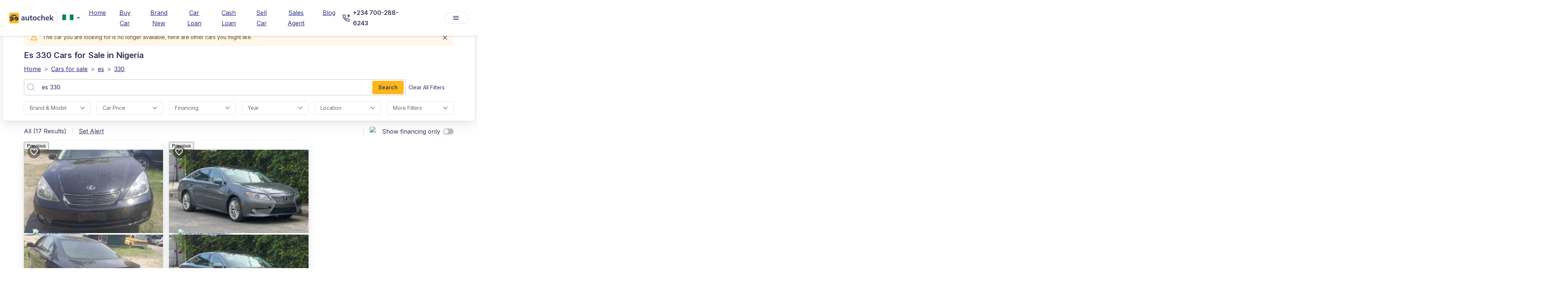

--- FILE ---
content_type: text/html; charset=utf-8
request_url: https://autochek.africa/cars-for-sale/es/330?unrecognized_car=true
body_size: 58521
content:
<!DOCTYPE html><html lang="en"><head><meta charSet="utf-8" data-next-head=""/><meta name="viewport" content="width=device-width" data-next-head=""/><title data-next-head="">Verified Es 330 Cars For Sale In Nigeria | Autochek NG</title><meta name="description" content="Find Verified Es 330 Cars For Sale In Nigeria. Apply For Car Loans And Get Offers In 24 Hours! Buy From Trusted Dealers &amp; Sellers On Autochek Nigeria." data-next-head=""/><link rel="canonical" href="https://autochek.africa/ng/cars-for-sale/es/330" data-next-head=""/><meta name="robots" content="index, follow" data-next-head=""/><meta property="og:title" content="Verified Es 330 Cars for Sale in Nigeria | Autochek NG" data-next-head=""/><meta property="og:description" content="Find verified es 330 Cars for Sale in Nigeria. Apply for car loans and get offers in 24 hours! Buy from trusted dealers &amp; sellers on Autochek Nigeria." data-next-head=""/><meta property="og:type" content="website" data-next-head=""/><meta name="twitter:card" content="summary" data-next-head=""/><meta property="og:url" content="/ng/cars-for-sale/es/330?unrecognized_car=true" data-next-head=""/><meta name="keywords" content="Autochek, Nigeria, Car Financing, Apply For Car Loans, Search For   Es 330 Cars, Buy And Sell   Es 330 Cars, Search For   Es 330 Cars, Trucks, Loan Application" data-next-head=""/><link rel="alternate" hrefLang="en" href="https://autochek.africa/ng/cars-for-sale/es/330" data-next-head=""/><script type="application/ld+json" data-next-head="">{"@context":"https://schema.org","@type":"BreadcrumbList","itemListElement":[{"@type":"ListItem","position":1,"name":"Home","item":"https://www.autochek.africa/ng"},{"@type":"ListItem","position":2,"name":"Cars for sale","item":"https://autochek.africa/ng/cars-for-sale"},{"@type":"ListItem","position":3,"name":"Es","item":"https://www.autochek.africa/ng/cars-for-sale/es"},{"@type":"ListItem","position":4,"name":"330","item":"https://www.autochek.africa/ng/cars-for-sale/es/330"}]}</script><link rel="manifest" href="/manifest.json"/><link rel="preconnect" href="https://fonts.googleapis.com"/><link rel="preconnect" href="https://fonts.gstatic.com" crossorigin="anonymous"/><link rel="preconnect" href="https://www.googletagmanager.com" crossorigin="anonymous"/><link rel="dns-prefetch" href="https://fonts.googleapis.com"/><link rel="dns-prefetch" href="https://fonts.gstatic.com"/><link rel="dns-prefetch" href="https://www.googletagmanager.com"/><link rel="preload" as="style" href="https://fonts.googleapis.com/css2?family=Inter:wght@400;600&amp;display=swap"/><link href="https://fonts.googleapis.com/css2?family=Inter:wght@400;600&amp;display=swap" rel="stylesheet" media="all"/><noscript><link rel="stylesheet" href="https://fonts.googleapis.com/css2?family=Inter:wght@400;600&amp;display=swap"/></noscript><link rel="preload" href="/_next/static/css/19d3b65bcb6c9d2a.css" as="style"/><link rel="stylesheet" href="/_next/static/css/19d3b65bcb6c9d2a.css" data-n-g=""/><link rel="preload" href="/_next/static/css/a28a9a33feb11f1f.css" as="style"/><link rel="stylesheet" href="/_next/static/css/a28a9a33feb11f1f.css"/><noscript data-n-css=""></noscript><script defer="" nomodule="" src="/_next/static/chunks/polyfills-42372ed130431b0a.js"></script><script defer="" src="/_next/static/chunks/aabe7698-42002495d0149bec.js"></script><script defer="" src="/_next/static/chunks/8992-3d0ad2da8be79807.js"></script><script defer="" src="/_next/static/chunks/9017-9e242b8f4a814ebc.js"></script><script defer="" src="/_next/static/chunks/9600-c9a3817bd951ccfd.js"></script><script defer="" src="/_next/static/chunks/7136-517ee19a149a1563.js"></script><script defer="" src="/_next/static/chunks/3263-bef20bbb5a37e4b1.js"></script><script defer="" src="/_next/static/chunks/9086-cfcb7029b79ffcde.js"></script><script defer="" src="/_next/static/chunks/8229-62ee04a538264cdc.js"></script><script defer="" src="/_next/static/chunks/6506-0908be7dd692bd0e.js"></script><script defer="" src="/_next/static/chunks/8638-77fbb42c17092d28.js"></script><script defer="" src="/_next/static/chunks/4179-601723c21abd915f.js"></script><script defer="" src="/_next/static/chunks/4675.59de9ea810700dc8.js"></script><script defer="" src="/_next/static/chunks/3801-5ff74d2549c51966.js"></script><script defer="" src="/_next/static/chunks/8130-8e1ccb5e7f05466f.js"></script><script defer="" src="/_next/static/chunks/9328-be6c75d06dbad8d0.js"></script><script defer="" src="/_next/static/chunks/8230-9e14eaccf0e74dd5.js"></script><script defer="" src="/_next/static/chunks/3085-deb9721f379e8cce.js"></script><script defer="" src="/_next/static/chunks/5361-7564f6af41d9c121.js"></script><script defer="" src="/_next/static/chunks/7406.2b94f73a585031ea.js"></script><script defer="" src="/_next/static/chunks/58474bfb-74f5d993478668a7.js"></script><script defer="" src="/_next/static/chunks/5897-46f74cf6b9e07545.js"></script><script defer="" src="/_next/static/chunks/9357-ef5deb1047eb091e.js"></script><script defer="" src="/_next/static/chunks/6216-159a8cd9b518d603.js"></script><script defer="" src="/_next/static/chunks/1797-6a6a7e6fb1e0319f.js"></script><script defer="" src="/_next/static/chunks/6464-14ac4c149ee3c9a1.js"></script><script defer="" src="/_next/static/chunks/5481.9c40276d702ef8b8.js"></script><script defer="" src="/_next/static/chunks/6688.0669dd690ae7779a.js"></script><script defer="" src="/_next/static/chunks/6658.43dc67f6715b2301.js"></script><script src="/_next/static/chunks/webpack-1fae19f19f756a33.js" defer=""></script><script src="/_next/static/chunks/framework-327a01d854ba7a91.js" defer=""></script><script src="/_next/static/chunks/main-69ec629b87f03436.js" defer=""></script><script src="/_next/static/chunks/pages/_app-7c2c5fc9b7388e27.js" defer=""></script><script src="/_next/static/chunks/4546-9e36ab64e9c6d980.js" defer=""></script><script src="/_next/static/chunks/5625-c21efa6af8805ce6.js" defer=""></script><script src="/_next/static/chunks/5123-9c3370a39c51c8fb.js" defer=""></script><script src="/_next/static/chunks/9402-b1968fd9891a2ca6.js" defer=""></script><script src="/_next/static/chunks/9516-31c9d4bf3b9bd7e1.js" defer=""></script><script src="/_next/static/chunks/9020-af2ec6b65cc783f8.js" defer=""></script><script src="/_next/static/chunks/6579-3b0dd3249d46859a.js" defer=""></script><script src="/_next/static/chunks/9534-f85fefcd4343a074.js" defer=""></script><script src="/_next/static/chunks/4524-b28ffadf296b49ef.js" defer=""></script><script src="/_next/static/chunks/7096-d99ef4834349a2ff.js" defer=""></script><script src="/_next/static/chunks/8823-42f0408f9d11fcdc.js" defer=""></script><script src="/_next/static/chunks/9812-808ec4db91430534.js" defer=""></script><script src="/_next/static/chunks/3957-7785cace5031cc8d.js" defer=""></script><script src="/_next/static/chunks/pages/cars-for-sale/%5B%5B...slug%5D%5D-3b5ad11170f8ef6b.js" defer=""></script><script src="/_next/static/H4XcdwrSnkE2jwM_qOuiY/_buildManifest.js" defer=""></script><script src="/_next/static/H4XcdwrSnkE2jwM_qOuiY/_ssgManifest.js" defer=""></script><style>.data-ant-cssinjs-cache-path{content:"";}</style></head><body><noscript><iframe src="https://www.googletagmanager.com/ns.html?id=&#x27;GTM-TS995QR&#x27;" height="0" width="0" style="display:none;visibility:hidden"></iframe></noscript><div id="__next"><style data-emotion="css zejj1h">.css-zejj1h{display:-webkit-box;display:-webkit-flex;display:-ms-flexbox;display:flex;-webkit-flex-direction:column;-ms-flex-direction:column;flex-direction:column;width:100%;box-sizing:border-box;-webkit-flex-shrink:0;-ms-flex-negative:0;flex-shrink:0;position:fixed;z-index:1100;top:0;left:auto;right:0;background-color:transparent;color:inherit;box-shadow:0px 0px 1px rgba(40, 41, 61, 0.04),0px 2px 4px rgba(96, 97, 112, 0.16);}@media print{.css-zejj1h{position:absolute;}}</style><style data-emotion="css 1q0xyx3">.css-1q0xyx3{background-color:#fff;color:#31355B;-webkit-transition:box-shadow 300ms cubic-bezier(0.4, 0, 0.2, 1) 0ms;transition:box-shadow 300ms cubic-bezier(0.4, 0, 0.2, 1) 0ms;box-shadow:0px 2px 4px -1px rgba(0,0,0,0.2),0px 4px 5px 0px rgba(0,0,0,0.14),0px 1px 10px 0px rgba(0,0,0,0.12);display:-webkit-box;display:-webkit-flex;display:-ms-flexbox;display:flex;-webkit-flex-direction:column;-ms-flex-direction:column;flex-direction:column;width:100%;box-sizing:border-box;-webkit-flex-shrink:0;-ms-flex-negative:0;flex-shrink:0;position:fixed;z-index:1100;top:0;left:auto;right:0;background-color:transparent;color:inherit;box-shadow:0px 0px 1px rgba(40, 41, 61, 0.04),0px 2px 4px rgba(96, 97, 112, 0.16);}@media print{.css-1q0xyx3{position:absolute;}}</style><header class="MuiPaper-root MuiPaper-elevation MuiPaper-elevation4 MuiAppBar-root MuiAppBar-colorTransparent MuiAppBar-positionFixed mui-fixed css-1q0xyx3"><style data-emotion="css r1xvid">.css-r1xvid{width:100%;margin-left:auto;box-sizing:border-box;margin-right:auto;display:block;padding-left:16px;padding-right:16px;background-color:#30345E;}@media (min-width:600px){.css-r1xvid{padding-left:24px;padding-right:24px;}}@media (min-width:1200px){.css-r1xvid{max-width:1200px;}}@media (min-width:900px){.css-r1xvid{display:none;}}</style><div class="MuiContainer-root MuiContainer-maxWidthLg css-r1xvid"><style data-emotion="css 1w57jtv">.css-1w57jtv{display:-webkit-box;display:-webkit-flex;display:-ms-flexbox;display:flex;-webkit-flex-direction:row;-ms-flex-direction:row;flex-direction:row;-webkit-box-pack:justify;-webkit-justify-content:space-between;justify-content:space-between;}.css-1w57jtv>:not(style):not(style){margin:0;}.css-1w57jtv>:not(style)~:not(style){margin-left:16px;}</style><div class="MuiStack-root css-1w57jtv"><style data-emotion="css 70qvj9">.css-70qvj9{display:-webkit-box;display:-webkit-flex;display:-ms-flexbox;display:flex;-webkit-align-items:center;-webkit-box-align:center;-ms-flex-align:center;align-items:center;}</style><div class="MuiBox-root css-70qvj9"><a href="/welcome" style="margin-right:10px;height:28px"><img alt="logo" loading="eager" width="28" height="28" decoding="async" data-nimg="1" style="color:transparent;max-width:100%;height:auto" srcSet="https://ik.imagekit.io/eo0k4ohmt/logo--icon.png 1x, https://ik.imagekit.io/eo0k4ohmt/logo--icon.png 2x" src="https://ik.imagekit.io/eo0k4ohmt/logo--icon.png"/></a><style data-emotion="css jhz1zr">.css-jhz1zr{border:0px solid;}.css-jhz1zr .MuiOutlinedInput-input{padding:6px 6px;}.css-jhz1zr .MuiOutlinedInput-notchedOutline{border:0px solid;}.css-jhz1zr .MuiSvgIcon-root{color:#ffff;}</style><style data-emotion="css-global 1prfaxn">@-webkit-keyframes mui-auto-fill{from{display:block;}}@keyframes mui-auto-fill{from{display:block;}}@-webkit-keyframes mui-auto-fill-cancel{from{display:block;}}@keyframes mui-auto-fill-cancel{from{display:block;}}</style><style data-emotion="css q4l020">.css-q4l020{font-family:'Inter',sans-serif;font-weight:400;font-size:1rem;line-height:1.4375em;color:#31355B;box-sizing:border-box;position:relative;cursor:text;display:-webkit-inline-box;display:-webkit-inline-flex;display:-ms-inline-flexbox;display:inline-flex;-webkit-align-items:center;-webkit-box-align:center;-ms-flex-align:center;align-items:center;position:relative;border-radius:4px;padding:0;border:0px solid;}.css-q4l020.Mui-disabled{color:rgba(0, 0, 0, 0.38);cursor:default;}.css-q4l020:hover .MuiOutlinedInput-notchedOutline{border-color:#31355B;}@media (hover: none){.css-q4l020:hover .MuiOutlinedInput-notchedOutline{border-color:rgba(0, 0, 0, 0.23);}}.css-q4l020.Mui-focused .MuiOutlinedInput-notchedOutline{border-color:#31355B;border-width:2px;}.css-q4l020.Mui-error .MuiOutlinedInput-notchedOutline{border-color:#d32f2f;}.css-q4l020.Mui-disabled .MuiOutlinedInput-notchedOutline{border-color:rgba(0, 0, 0, 0.26);}.css-q4l020 .MuiOutlinedInput-input{padding:6px 6px;}.css-q4l020 .MuiOutlinedInput-notchedOutline{border:0px solid;}.css-q4l020 .MuiSvgIcon-root{color:#ffff;}</style><div class="MuiInputBase-root MuiOutlinedInput-root MuiInputBase-colorPrimary css-q4l020"><style data-emotion="css 1yjoxn9">.css-1yjoxn9{font:inherit;letter-spacing:inherit;color:currentColor;padding:4px 0 5px;border:0;box-sizing:content-box;background:none;height:1.4375em;margin:0;-webkit-tap-highlight-color:transparent;display:block;min-width:0;width:100%;-webkit-animation-name:mui-auto-fill-cancel;animation-name:mui-auto-fill-cancel;-webkit-animation-duration:10ms;animation-duration:10ms;padding:16.5px 14px;padding:10px 16px;border-radius:4px;font-weight:400;}.css-1yjoxn9::-webkit-input-placeholder{color:currentColor;opacity:0.42;-webkit-transition:opacity 200ms cubic-bezier(0.4, 0, 0.2, 1) 0ms;transition:opacity 200ms cubic-bezier(0.4, 0, 0.2, 1) 0ms;}.css-1yjoxn9::-moz-placeholder{color:currentColor;opacity:0.42;-webkit-transition:opacity 200ms cubic-bezier(0.4, 0, 0.2, 1) 0ms;transition:opacity 200ms cubic-bezier(0.4, 0, 0.2, 1) 0ms;}.css-1yjoxn9:-ms-input-placeholder{color:currentColor;opacity:0.42;-webkit-transition:opacity 200ms cubic-bezier(0.4, 0, 0.2, 1) 0ms;transition:opacity 200ms cubic-bezier(0.4, 0, 0.2, 1) 0ms;}.css-1yjoxn9::-ms-input-placeholder{color:currentColor;opacity:0.42;-webkit-transition:opacity 200ms cubic-bezier(0.4, 0, 0.2, 1) 0ms;transition:opacity 200ms cubic-bezier(0.4, 0, 0.2, 1) 0ms;}.css-1yjoxn9:focus{outline:0;}.css-1yjoxn9:invalid{box-shadow:none;}.css-1yjoxn9::-webkit-search-decoration{-webkit-appearance:none;}label[data-shrink=false]+.MuiInputBase-formControl .css-1yjoxn9::-webkit-input-placeholder{opacity:0!important;}label[data-shrink=false]+.MuiInputBase-formControl .css-1yjoxn9::-moz-placeholder{opacity:0!important;}label[data-shrink=false]+.MuiInputBase-formControl .css-1yjoxn9:-ms-input-placeholder{opacity:0!important;}label[data-shrink=false]+.MuiInputBase-formControl .css-1yjoxn9::-ms-input-placeholder{opacity:0!important;}label[data-shrink=false]+.MuiInputBase-formControl .css-1yjoxn9:focus::-webkit-input-placeholder{opacity:0.42;}label[data-shrink=false]+.MuiInputBase-formControl .css-1yjoxn9:focus::-moz-placeholder{opacity:0.42;}label[data-shrink=false]+.MuiInputBase-formControl .css-1yjoxn9:focus:-ms-input-placeholder{opacity:0.42;}label[data-shrink=false]+.MuiInputBase-formControl .css-1yjoxn9:focus::-ms-input-placeholder{opacity:0.42;}.css-1yjoxn9.Mui-disabled{opacity:1;-webkit-text-fill-color:rgba(0, 0, 0, 0.38);}.css-1yjoxn9:-webkit-autofill{-webkit-animation-duration:5000s;animation-duration:5000s;-webkit-animation-name:mui-auto-fill;animation-name:mui-auto-fill;}.css-1yjoxn9:-webkit-autofill{border-radius:inherit;}</style><style data-emotion="css 15ffe14">.css-15ffe14{-moz-appearance:none;-webkit-appearance:none;-webkit-user-select:none;-moz-user-select:none;-ms-user-select:none;user-select:none;border-radius:4px;cursor:pointer;font:inherit;letter-spacing:inherit;color:currentColor;padding:4px 0 5px;border:0;box-sizing:content-box;background:none;height:1.4375em;margin:0;-webkit-tap-highlight-color:transparent;display:block;min-width:0;width:100%;-webkit-animation-name:mui-auto-fill-cancel;animation-name:mui-auto-fill-cancel;-webkit-animation-duration:10ms;animation-duration:10ms;padding:16.5px 14px;padding:10px 16px;border-radius:4px;font-weight:400;}.css-15ffe14:focus{border-radius:4px;}.css-15ffe14::-ms-expand{display:none;}.css-15ffe14.Mui-disabled{cursor:default;}.css-15ffe14[multiple]{height:auto;}.css-15ffe14:not([multiple]) option,.css-15ffe14:not([multiple]) optgroup{background-color:#fff;}.css-15ffe14.css-15ffe14.css-15ffe14{padding-right:32px;}.css-15ffe14.MuiSelect-select{height:auto;min-height:1.4375em;text-overflow:ellipsis;white-space:nowrap;overflow:hidden;}.css-15ffe14::-webkit-input-placeholder{color:currentColor;opacity:0.42;-webkit-transition:opacity 200ms cubic-bezier(0.4, 0, 0.2, 1) 0ms;transition:opacity 200ms cubic-bezier(0.4, 0, 0.2, 1) 0ms;}.css-15ffe14::-moz-placeholder{color:currentColor;opacity:0.42;-webkit-transition:opacity 200ms cubic-bezier(0.4, 0, 0.2, 1) 0ms;transition:opacity 200ms cubic-bezier(0.4, 0, 0.2, 1) 0ms;}.css-15ffe14:-ms-input-placeholder{color:currentColor;opacity:0.42;-webkit-transition:opacity 200ms cubic-bezier(0.4, 0, 0.2, 1) 0ms;transition:opacity 200ms cubic-bezier(0.4, 0, 0.2, 1) 0ms;}.css-15ffe14::-ms-input-placeholder{color:currentColor;opacity:0.42;-webkit-transition:opacity 200ms cubic-bezier(0.4, 0, 0.2, 1) 0ms;transition:opacity 200ms cubic-bezier(0.4, 0, 0.2, 1) 0ms;}.css-15ffe14:focus{outline:0;}.css-15ffe14:invalid{box-shadow:none;}.css-15ffe14::-webkit-search-decoration{-webkit-appearance:none;}label[data-shrink=false]+.MuiInputBase-formControl .css-15ffe14::-webkit-input-placeholder{opacity:0!important;}label[data-shrink=false]+.MuiInputBase-formControl .css-15ffe14::-moz-placeholder{opacity:0!important;}label[data-shrink=false]+.MuiInputBase-formControl .css-15ffe14:-ms-input-placeholder{opacity:0!important;}label[data-shrink=false]+.MuiInputBase-formControl .css-15ffe14::-ms-input-placeholder{opacity:0!important;}label[data-shrink=false]+.MuiInputBase-formControl .css-15ffe14:focus::-webkit-input-placeholder{opacity:0.42;}label[data-shrink=false]+.MuiInputBase-formControl .css-15ffe14:focus::-moz-placeholder{opacity:0.42;}label[data-shrink=false]+.MuiInputBase-formControl .css-15ffe14:focus:-ms-input-placeholder{opacity:0.42;}label[data-shrink=false]+.MuiInputBase-formControl .css-15ffe14:focus::-ms-input-placeholder{opacity:0.42;}.css-15ffe14.Mui-disabled{opacity:1;-webkit-text-fill-color:rgba(0, 0, 0, 0.38);}.css-15ffe14:-webkit-autofill{-webkit-animation-duration:5000s;animation-duration:5000s;-webkit-animation-name:mui-auto-fill;animation-name:mui-auto-fill;}.css-15ffe14:-webkit-autofill{border-radius:inherit;}</style><div tabindex="0" role="combobox" aria-controls=":R9al6j9am:" aria-expanded="false" aria-haspopup="listbox" class="MuiSelect-select MuiSelect-outlined MuiInputBase-input MuiOutlinedInput-input css-15ffe14"><style data-emotion="css gmuwbf">.css-gmuwbf{display:-webkit-box;display:-webkit-flex;display:-ms-flexbox;display:flex;-webkit-align-items:center;-webkit-box-align:center;-ms-flex-align:center;align-items:center;-webkit-box-pack:center;-ms-flex-pack:center;-webkit-justify-content:center;justify-content:center;}</style><div class="MuiBox-root css-gmuwbf"><img alt="ng" loading="lazy" width="25" height="20" decoding="async" data-nimg="1" style="color:transparent;max-width:100%;object-fit:contain" srcSet="https://ik.imagekit.io/eo0k4ohmt/Marketplace/Flags/ng.webp 1x, https://ik.imagekit.io/eo0k4ohmt/Marketplace/Flags/ng.webp 2x" src="https://ik.imagekit.io/eo0k4ohmt/Marketplace/Flags/ng.webp"/></div></div><style data-emotion="css 1k3x8v3">.css-1k3x8v3{bottom:0;left:0;position:absolute;opacity:0;pointer-events:none;width:100%;box-sizing:border-box;}</style><input aria-invalid="false" aria-hidden="true" tabindex="-1" class="MuiSelect-nativeInput css-1k3x8v3" value="[object Object]"/><style data-emotion="css bi4s6q">.css-bi4s6q{position:absolute;right:7px;top:calc(50% - .5em);pointer-events:none;color:rgba(0, 0, 0, 0.54);}.css-bi4s6q.Mui-disabled{color:rgba(0, 0, 0, 0.26);}</style><style data-emotion="css 1636szt">.css-1636szt{-webkit-user-select:none;-moz-user-select:none;-ms-user-select:none;user-select:none;width:1em;height:1em;display:inline-block;fill:currentColor;-webkit-flex-shrink:0;-ms-flex-negative:0;flex-shrink:0;-webkit-transition:fill 200ms cubic-bezier(0.4, 0, 0.2, 1) 0ms;transition:fill 200ms cubic-bezier(0.4, 0, 0.2, 1) 0ms;font-size:1.5rem;position:absolute;right:7px;top:calc(50% - .5em);pointer-events:none;color:rgba(0, 0, 0, 0.54);}.css-1636szt.Mui-disabled{color:rgba(0, 0, 0, 0.26);}</style><svg class="MuiSvgIcon-root MuiSvgIcon-fontSizeMedium MuiSelect-icon MuiSelect-iconOutlined css-1636szt" focusable="false" aria-hidden="true" viewBox="0 0 24 24" data-testid="ArrowDropDownIcon"><path d="M7 10l5 5 5-5z"></path></svg><style data-emotion="css 19w1uun">.css-19w1uun{border-color:rgba(0, 0, 0, 0.23);}</style><style data-emotion="css igs3ac">.css-igs3ac{text-align:left;position:absolute;bottom:0;right:0;top:-5px;left:0;margin:0;padding:0 8px;pointer-events:none;border-radius:inherit;border-style:solid;border-width:1px;overflow:hidden;min-width:0%;border-color:rgba(0, 0, 0, 0.23);}</style><fieldset aria-hidden="true" class="MuiOutlinedInput-notchedOutline css-igs3ac"><style data-emotion="css ihdtdm">.css-ihdtdm{float:unset;width:auto;overflow:hidden;padding:0;line-height:11px;-webkit-transition:width 150ms cubic-bezier(0.0, 0, 0.2, 1) 0ms;transition:width 150ms cubic-bezier(0.0, 0, 0.2, 1) 0ms;}</style><legend class="css-ihdtdm"><span class="notranslate">​</span></legend></fieldset></div></div><style data-emotion="css 1n6gh0e">.css-1n6gh0e{color:#4E538A;background-color:transparent;font-weight:400;padding:4px 8px;border-radius:8px;color:white;-webkit-align-self:center;-ms-flex-item-align:center;align-self:center;}.css-1n6gh0e:hover{font-weight:400;background-color:rgba(0,0,0,0.05);}@media (min-width:0px){.css-1n6gh0e{display:-webkit-box;display:-webkit-flex;display:-ms-flexbox;display:flex;}}@media (min-width:900px){.css-1n6gh0e{display:none;}}</style><style data-emotion="css ltz15k">.css-ltz15k{font-family:'Inter',sans-serif;font-weight:500;font-size:0.875rem;line-height:1.75;text-transform:uppercase;min-width:64px;padding:6px 8px;border-radius:4px;-webkit-transition:background-color 250ms cubic-bezier(0.4, 0, 0.2, 1) 0ms,box-shadow 250ms cubic-bezier(0.4, 0, 0.2, 1) 0ms,border-color 250ms cubic-bezier(0.4, 0, 0.2, 1) 0ms,color 250ms cubic-bezier(0.4, 0, 0.2, 1) 0ms;transition:background-color 250ms cubic-bezier(0.4, 0, 0.2, 1) 0ms,box-shadow 250ms cubic-bezier(0.4, 0, 0.2, 1) 0ms,border-color 250ms cubic-bezier(0.4, 0, 0.2, 1) 0ms,color 250ms cubic-bezier(0.4, 0, 0.2, 1) 0ms;color:#31355B;text-transform:capitalize;font-weight:700;box-shadow:none;color:#4E538A;background-color:transparent;font-weight:400;padding:4px 8px;border-radius:8px;color:white;-webkit-align-self:center;-ms-flex-item-align:center;align-self:center;}.css-ltz15k:hover{-webkit-text-decoration:none;text-decoration:none;background-color:rgba(49, 53, 91, 0.04);}@media (hover: none){.css-ltz15k:hover{background-color:transparent;}}.css-ltz15k.Mui-disabled{color:rgba(0, 0, 0, 0.26);}.css-ltz15k:hover{font-weight:400;background-color:rgba(0,0,0,0.05);}@media (min-width:0px){.css-ltz15k{display:-webkit-box;display:-webkit-flex;display:-ms-flexbox;display:flex;}}@media (min-width:900px){.css-ltz15k{display:none;}}</style><style data-emotion="css v1m4dm">.css-v1m4dm{display:-webkit-inline-box;display:-webkit-inline-flex;display:-ms-inline-flexbox;display:inline-flex;-webkit-align-items:center;-webkit-box-align:center;-ms-flex-align:center;align-items:center;-webkit-box-pack:center;-ms-flex-pack:center;-webkit-justify-content:center;justify-content:center;position:relative;box-sizing:border-box;-webkit-tap-highlight-color:transparent;background-color:transparent;outline:0;border:0;margin:0;border-radius:0;padding:0;cursor:pointer;-webkit-user-select:none;-moz-user-select:none;-ms-user-select:none;user-select:none;vertical-align:middle;-moz-appearance:none;-webkit-appearance:none;-webkit-text-decoration:none;text-decoration:none;color:inherit;font-family:'Inter',sans-serif;font-weight:500;font-size:0.875rem;line-height:1.75;text-transform:uppercase;min-width:64px;padding:6px 8px;border-radius:4px;-webkit-transition:background-color 250ms cubic-bezier(0.4, 0, 0.2, 1) 0ms,box-shadow 250ms cubic-bezier(0.4, 0, 0.2, 1) 0ms,border-color 250ms cubic-bezier(0.4, 0, 0.2, 1) 0ms,color 250ms cubic-bezier(0.4, 0, 0.2, 1) 0ms;transition:background-color 250ms cubic-bezier(0.4, 0, 0.2, 1) 0ms,box-shadow 250ms cubic-bezier(0.4, 0, 0.2, 1) 0ms,border-color 250ms cubic-bezier(0.4, 0, 0.2, 1) 0ms,color 250ms cubic-bezier(0.4, 0, 0.2, 1) 0ms;color:#31355B;text-transform:capitalize;font-weight:700;box-shadow:none;color:#4E538A;background-color:transparent;font-weight:400;padding:4px 8px;border-radius:8px;color:white;-webkit-align-self:center;-ms-flex-item-align:center;align-self:center;}.css-v1m4dm::-moz-focus-inner{border-style:none;}.css-v1m4dm.Mui-disabled{pointer-events:none;cursor:default;}@media print{.css-v1m4dm{-webkit-print-color-adjust:exact;color-adjust:exact;}}.css-v1m4dm:hover{-webkit-text-decoration:none;text-decoration:none;background-color:rgba(49, 53, 91, 0.04);}@media (hover: none){.css-v1m4dm:hover{background-color:transparent;}}.css-v1m4dm.Mui-disabled{color:rgba(0, 0, 0, 0.26);}.css-v1m4dm:hover{font-weight:400;background-color:rgba(0,0,0,0.05);}@media (min-width:0px){.css-v1m4dm{display:-webkit-box;display:-webkit-flex;display:-ms-flexbox;display:flex;}}@media (min-width:900px){.css-v1m4dm{display:none;}}</style><a class="MuiButtonBase-root MuiButton-root MuiButton-text MuiButton-textPrimary MuiButton-sizeMedium MuiButton-textSizeMedium MuiButton-colorPrimary MuiButton-root MuiButton-text MuiButton-textPrimary MuiButton-sizeMedium MuiButton-textSizeMedium MuiButton-colorPrimary css-v1m4dm" tabindex="0" href="tel:+234 700-288-6243"><style data-emotion="css 1l6c7y9">.css-1l6c7y9{display:inherit;margin-right:8px;margin-left:-4px;}.css-1l6c7y9>*:nth-of-type(1){font-size:20px;}</style><span class="MuiButton-icon MuiButton-startIcon MuiButton-iconSizeMedium css-1l6c7y9"><style data-emotion="css b933ss">.css-b933ss{-webkit-user-select:none;-moz-user-select:none;-ms-user-select:none;user-select:none;width:1em;height:1em;display:inline-block;-webkit-flex-shrink:0;-ms-flex-negative:0;flex-shrink:0;-webkit-transition:fill 200ms cubic-bezier(0.4, 0, 0.2, 1) 0ms;transition:fill 200ms cubic-bezier(0.4, 0, 0.2, 1) 0ms;font-size:1.5rem;}</style><svg class="MuiSvgIcon-root MuiSvgIcon-fontSizeMedium css-b933ss" focusable="false" aria-hidden="true" viewBox="0 0 18 18" data-testid="PhoneWhiteIcon" width="18" height="18" fill="none" xmlns="http://www.w3.org/2000/svg"><path d="M13.9121 1L16.9702 4.05812L13.9121 7.11625" stroke="#fff" stroke-width="1.5" stroke-linecap="round" stroke-linejoin="round"></path><path d="M10.8535 4.05762H16.9698" stroke="#fff" stroke-width="1.5" stroke-linecap="round" stroke-linejoin="round"></path><path d="M16.2051 13.1715V15.4651C16.2059 15.678 16.1623 15.8888 16.077 16.0839C15.9917 16.279 15.8666 16.4541 15.7097 16.598C15.5528 16.742 15.3676 16.8516 15.1659 16.9198C14.9642 16.988 14.7505 17.0133 14.5384 16.9942C12.1858 16.7386 9.92599 15.9347 7.9405 14.6471C6.09326 13.4733 4.52713 11.9071 3.35332 10.0599C2.06124 8.06538 1.25716 5.79456 1.00621 3.4314C0.9871 3.21998 1.01223 3.0069 1.07998 2.80573C1.14774 2.60455 1.25664 2.41969 1.39976 2.26291C1.54288 2.10613 1.71707 1.98086 1.91125 1.89509C2.10543 1.80932 2.31534 1.76492 2.52762 1.76472H4.82121C5.19225 1.76107 5.55195 1.89246 5.83327 2.1344C6.1146 2.37634 6.29835 2.71232 6.35028 3.07972C6.44708 3.81372 6.62662 4.53441 6.88545 5.22805C6.98831 5.50169 7.01057 5.79909 6.9496 6.085C6.88862 6.3709 6.74696 6.63334 6.54141 6.84121L5.57046 7.81216C6.65881 9.7262 8.2436 11.311 10.1576 12.3993L11.1286 11.4284C11.3365 11.2228 11.5989 11.0812 11.8848 11.0202C12.1707 10.9592 12.4681 10.9815 12.7418 11.0844C13.4354 11.3432 14.1561 11.5227 14.8901 11.6195C15.2615 11.6719 15.6006 11.859 15.8431 12.1451C16.0856 12.4313 16.2144 12.7966 16.2051 13.1715Z" stroke="#fff" stroke-width="1.5" stroke-linecap="round" stroke-linejoin="round"></path></svg></span></a></div></div><style data-emotion="css x8kbx2">.css-x8kbx2{position:relative;display:-webkit-box;display:-webkit-flex;display:-ms-flexbox;display:flex;-webkit-align-items:center;-webkit-box-align:center;-ms-flex-align:center;align-items:center;padding-left:16px;padding-right:16px;min-height:56px;width:100%;box-sizing:border-box;}@media (min-width:600px){.css-x8kbx2{padding-left:24px;padding-right:24px;}}@media (min-width:0px){@media (orientation: landscape){.css-x8kbx2{min-height:48px;}}}@media (min-width:600px){.css-x8kbx2{min-height:64px;}}.css-x8kbx2.static_scroll{background-color:transparent;}.css-x8kbx2.static_scroll .MuiTypography-root{color:#ffffff;}.css-x8kbx2.static_scroll .MuiButton-root{color:#ffffff;}.css-x8kbx2.static_scroll .MuiDivider-root{border-color:white;}.css-x8kbx2.page_scrolled{background-color:white;}.css-x8kbx2.page_scrolled .MuiTypography-root{color:#31355B;}.css-x8kbx2.page_scrolled .MuiButton-root{color:#31355B;}</style><div class="MuiToolbar-root MuiToolbar-gutters MuiToolbar-regular page_scrolled css-x8kbx2"><style data-emotion="css w47e3g">.css-w47e3g{cursor:pointer;}@media (min-width:0px){.css-w47e3g{display:none;}}@media (min-width:900px){.css-w47e3g{display:-webkit-box;display:-webkit-flex;display:-ms-flexbox;display:flex;}}</style><div class="MuiBox-root css-w47e3g"><style data-emotion="css csffzd">.css-csffzd{display:-webkit-box;display:-webkit-flex;display:-ms-flexbox;display:flex;-webkit-flex-direction:row;-ms-flex-direction:row;flex-direction:row;-webkit-align-items:center;-webkit-box-align:center;-ms-flex-align:center;align-items:center;}.css-csffzd>:not(style):not(style){margin:0;}.css-csffzd>:not(style)~:not(style){margin-left:8px;}</style><div class="MuiStack-root css-csffzd"><div style="width:120px;height:28px"><a href="/welcome" style="display:flex"><img alt="logo" loading="eager" width="240" height="56" decoding="async" data-nimg="1" style="color:transparent;max-width:100%;height:auto;object-fit:contain" srcSet="https://ik.imagekit.io/eo0k4ohmt/Marketplace/logo.webp 1x, https://ik.imagekit.io/eo0k4ohmt/Marketplace/logo.webp 2x" src="https://ik.imagekit.io/eo0k4ohmt/Marketplace/logo.webp"/></a></div><style data-emotion="css s1md9o">.css-s1md9o{margin:0;-webkit-flex-shrink:0;-ms-flex-negative:0;flex-shrink:0;border-width:0;border-style:solid;border-color:rgba(0, 0, 0, 0.12);border-bottom-width:0;margin-top:8px;margin-bottom:8px;height:auto;border-right-width:thin;-webkit-align-self:stretch;-ms-flex-item-align:stretch;align-self:stretch;}</style><hr class="MuiDivider-root MuiDivider-middle MuiDivider-vertical MuiDivider-flexItem css-s1md9o"/><style data-emotion="css 1ji5n5f">.css-1ji5n5f{border:0px solid;}.css-1ji5n5f .MuiOutlinedInput-input{padding:6px 6px;}.css-1ji5n5f .MuiOutlinedInput-notchedOutline{border:0px solid;}</style><style data-emotion="css-global 1prfaxn">@-webkit-keyframes mui-auto-fill{from{display:block;}}@keyframes mui-auto-fill{from{display:block;}}@-webkit-keyframes mui-auto-fill-cancel{from{display:block;}}@keyframes mui-auto-fill-cancel{from{display:block;}}</style><style data-emotion="css wq49ar">.css-wq49ar{font-family:'Inter',sans-serif;font-weight:400;font-size:1rem;line-height:1.4375em;color:#31355B;box-sizing:border-box;position:relative;cursor:text;display:-webkit-inline-box;display:-webkit-inline-flex;display:-ms-inline-flexbox;display:inline-flex;-webkit-align-items:center;-webkit-box-align:center;-ms-flex-align:center;align-items:center;position:relative;border-radius:4px;padding:0;border:0px solid;}.css-wq49ar.Mui-disabled{color:rgba(0, 0, 0, 0.38);cursor:default;}.css-wq49ar:hover .MuiOutlinedInput-notchedOutline{border-color:#31355B;}@media (hover: none){.css-wq49ar:hover .MuiOutlinedInput-notchedOutline{border-color:rgba(0, 0, 0, 0.23);}}.css-wq49ar.Mui-focused .MuiOutlinedInput-notchedOutline{border-color:#31355B;border-width:2px;}.css-wq49ar.Mui-error .MuiOutlinedInput-notchedOutline{border-color:#d32f2f;}.css-wq49ar.Mui-disabled .MuiOutlinedInput-notchedOutline{border-color:rgba(0, 0, 0, 0.26);}.css-wq49ar .MuiOutlinedInput-input{padding:6px 6px;}.css-wq49ar .MuiOutlinedInput-notchedOutline{border:0px solid;}</style><div class="MuiInputBase-root MuiOutlinedInput-root MuiInputBase-colorPrimary css-wq49ar"><div tabindex="0" role="combobox" aria-controls=":R2akt1l9am:" aria-expanded="false" aria-haspopup="listbox" class="MuiSelect-select MuiSelect-outlined MuiInputBase-input MuiOutlinedInput-input css-15ffe14"><style data-emotion="css tvlfq3">.css-tvlfq3{width:30px;display:-webkit-box;display:-webkit-flex;display:-ms-flexbox;display:flex;-webkit-align-items:center;-webkit-box-align:center;-ms-flex-align:center;align-items:center;-webkit-box-pack:center;-ms-flex-pack:center;-webkit-justify-content:center;justify-content:center;}</style><div class="MuiBox-root css-tvlfq3"><img alt="ng" loading="eager" width="30" height="20" decoding="async" data-nimg="1" style="color:transparent;width:30px;height:20px;object-fit:contain" srcSet="https://ik.imagekit.io/eo0k4ohmt/Marketplace/Flags/ng.webp 1x, https://ik.imagekit.io/eo0k4ohmt/Marketplace/Flags/ng.webp 2x" src="https://ik.imagekit.io/eo0k4ohmt/Marketplace/Flags/ng.webp"/></div></div><input aria-invalid="false" aria-hidden="true" tabindex="-1" class="MuiSelect-nativeInput css-1k3x8v3" value="[object Object]"/><svg class="MuiSvgIcon-root MuiSvgIcon-fontSizeMedium MuiSelect-icon MuiSelect-iconOutlined css-1636szt" focusable="false" aria-hidden="true" viewBox="0 0 24 24" data-testid="ArrowDropDownIcon"><path d="M7 10l5 5 5-5z"></path></svg><fieldset aria-hidden="true" class="MuiOutlinedInput-notchedOutline css-igs3ac"><legend class="css-ihdtdm"><span class="notranslate">​</span></legend></fieldset></div></div></div><style data-emotion="css 19pu4hj">.css-19pu4hj{-webkit-box-flex:1;-webkit-flex-grow:1;-ms-flex-positive:1;flex-grow:1;-webkit-box-pack:center;-ms-flex-pack:center;-webkit-justify-content:center;justify-content:center;}@media (min-width:0px){.css-19pu4hj{display:none;}}@media (min-width:900px){.css-19pu4hj{display:-webkit-box;display:-webkit-flex;display:-ms-flexbox;display:flex;}}</style><div class="MuiBox-root css-19pu4hj"><style data-emotion="css 1ns8eki">.css-1ns8eki{display:-webkit-box;display:-webkit-flex;display:-ms-flexbox;display:flex;-webkit-flex-direction:row;-ms-flex-direction:row;flex-direction:row;}.css-1ns8eki>:not(style):not(style){margin:0;}.css-1ns8eki>:not(style)~:not(style){margin-left:4px;}</style><div class="MuiStack-root css-1ns8eki"><a href="/ng"><style data-emotion="css xt6iuf">.css-xt6iuf{color:#4E538A;background-color:transparent;font-weight:400;padding:4px 8px;border-radius:8px;}.css-xt6iuf:hover{font-weight:400;background-color:rgba(0,0,0,0.05);}</style><style data-emotion="css 73r7g4">.css-73r7g4{font-family:'Inter',sans-serif;font-weight:500;font-size:0.875rem;line-height:1.75;text-transform:uppercase;min-width:64px;padding:6px 8px;border-radius:4px;-webkit-transition:background-color 250ms cubic-bezier(0.4, 0, 0.2, 1) 0ms,box-shadow 250ms cubic-bezier(0.4, 0, 0.2, 1) 0ms,border-color 250ms cubic-bezier(0.4, 0, 0.2, 1) 0ms,color 250ms cubic-bezier(0.4, 0, 0.2, 1) 0ms;transition:background-color 250ms cubic-bezier(0.4, 0, 0.2, 1) 0ms,box-shadow 250ms cubic-bezier(0.4, 0, 0.2, 1) 0ms,border-color 250ms cubic-bezier(0.4, 0, 0.2, 1) 0ms,color 250ms cubic-bezier(0.4, 0, 0.2, 1) 0ms;color:#31355B;text-transform:capitalize;font-weight:700;box-shadow:none;color:#4E538A;background-color:transparent;font-weight:400;padding:4px 8px;border-radius:8px;}.css-73r7g4:hover{-webkit-text-decoration:none;text-decoration:none;background-color:rgba(49, 53, 91, 0.04);}@media (hover: none){.css-73r7g4:hover{background-color:transparent;}}.css-73r7g4.Mui-disabled{color:rgba(0, 0, 0, 0.26);}.css-73r7g4:hover{font-weight:400;background-color:rgba(0,0,0,0.05);}</style><style data-emotion="css srycbt">.css-srycbt{display:-webkit-inline-box;display:-webkit-inline-flex;display:-ms-inline-flexbox;display:inline-flex;-webkit-align-items:center;-webkit-box-align:center;-ms-flex-align:center;align-items:center;-webkit-box-pack:center;-ms-flex-pack:center;-webkit-justify-content:center;justify-content:center;position:relative;box-sizing:border-box;-webkit-tap-highlight-color:transparent;background-color:transparent;outline:0;border:0;margin:0;border-radius:0;padding:0;cursor:pointer;-webkit-user-select:none;-moz-user-select:none;-ms-user-select:none;user-select:none;vertical-align:middle;-moz-appearance:none;-webkit-appearance:none;-webkit-text-decoration:none;text-decoration:none;color:inherit;font-family:'Inter',sans-serif;font-weight:500;font-size:0.875rem;line-height:1.75;text-transform:uppercase;min-width:64px;padding:6px 8px;border-radius:4px;-webkit-transition:background-color 250ms cubic-bezier(0.4, 0, 0.2, 1) 0ms,box-shadow 250ms cubic-bezier(0.4, 0, 0.2, 1) 0ms,border-color 250ms cubic-bezier(0.4, 0, 0.2, 1) 0ms,color 250ms cubic-bezier(0.4, 0, 0.2, 1) 0ms;transition:background-color 250ms cubic-bezier(0.4, 0, 0.2, 1) 0ms,box-shadow 250ms cubic-bezier(0.4, 0, 0.2, 1) 0ms,border-color 250ms cubic-bezier(0.4, 0, 0.2, 1) 0ms,color 250ms cubic-bezier(0.4, 0, 0.2, 1) 0ms;color:#31355B;text-transform:capitalize;font-weight:700;box-shadow:none;color:#4E538A;background-color:transparent;font-weight:400;padding:4px 8px;border-radius:8px;}.css-srycbt::-moz-focus-inner{border-style:none;}.css-srycbt.Mui-disabled{pointer-events:none;cursor:default;}@media print{.css-srycbt{-webkit-print-color-adjust:exact;color-adjust:exact;}}.css-srycbt:hover{-webkit-text-decoration:none;text-decoration:none;background-color:rgba(49, 53, 91, 0.04);}@media (hover: none){.css-srycbt:hover{background-color:transparent;}}.css-srycbt.Mui-disabled{color:rgba(0, 0, 0, 0.26);}.css-srycbt:hover{font-weight:400;background-color:rgba(0,0,0,0.05);}</style><button class="MuiButtonBase-root MuiButton-root MuiButton-text MuiButton-textPrimary MuiButton-sizeMedium MuiButton-textSizeMedium MuiButton-colorPrimary MuiButton-root MuiButton-text MuiButton-textPrimary MuiButton-sizeMedium MuiButton-textSizeMedium MuiButton-colorPrimary css-srycbt" tabindex="0" type="button"><style data-emotion="css 1p5vsti">.css-1p5vsti{margin:0;font-family:'Inter',sans-serif;font-weight:400;font-size:1rem;line-height:1.75;color:#31355B;}</style><h6 class="MuiTypography-root MuiTypography-subtitle1 css-1p5vsti">Home</h6></button></a><a href="/ng/cars-for-sale"><button class="MuiButtonBase-root MuiButton-root MuiButton-text MuiButton-textPrimary MuiButton-sizeMedium MuiButton-textSizeMedium MuiButton-colorPrimary MuiButton-root MuiButton-text MuiButton-textPrimary MuiButton-sizeMedium MuiButton-textSizeMedium MuiButton-colorPrimary css-srycbt" tabindex="0" type="button"><h6 class="MuiTypography-root MuiTypography-subtitle1 css-1p5vsti">Buy Car</h6></button></a><a href="/ng/brand-new"><button class="MuiButtonBase-root MuiButton-root MuiButton-text MuiButton-textPrimary MuiButton-sizeMedium MuiButton-textSizeMedium MuiButton-colorPrimary MuiButton-root MuiButton-text MuiButton-textPrimary MuiButton-sizeMedium MuiButton-textSizeMedium MuiButton-colorPrimary css-srycbt" tabindex="0" type="button"><h6 class="MuiTypography-root MuiTypography-subtitle1 css-1p5vsti">Brand New</h6></button></a><a href="/ng/get-prequalified"><button class="MuiButtonBase-root MuiButton-root MuiButton-text MuiButton-textPrimary MuiButton-sizeMedium MuiButton-textSizeMedium MuiButton-colorPrimary MuiButton-root MuiButton-text MuiButton-textPrimary MuiButton-sizeMedium MuiButton-textSizeMedium MuiButton-colorPrimary css-srycbt" tabindex="0" type="button"><h6 class="MuiTypography-root MuiTypography-subtitle1 css-1p5vsti">Car Loan</h6></button></a><a href="/ng/cash-loan"><button class="MuiButtonBase-root MuiButton-root MuiButton-text MuiButton-textPrimary MuiButton-sizeMedium MuiButton-textSizeMedium MuiButton-colorPrimary MuiButton-root MuiButton-text MuiButton-textPrimary MuiButton-sizeMedium MuiButton-textSizeMedium MuiButton-colorPrimary css-srycbt" tabindex="0" type="button"><h6 class="MuiTypography-root MuiTypography-subtitle1 css-1p5vsti">Cash Loan</h6></button></a><a href="/ng/sell-a-car"><button class="MuiButtonBase-root MuiButton-root MuiButton-text MuiButton-textPrimary MuiButton-sizeMedium MuiButton-textSizeMedium MuiButton-colorPrimary MuiButton-root MuiButton-text MuiButton-textPrimary MuiButton-sizeMedium MuiButton-textSizeMedium MuiButton-colorPrimary css-srycbt" tabindex="0" type="button"><h6 class="MuiTypography-root MuiTypography-subtitle1 css-1p5vsti">Sell Car</h6></button></a><a href="/ng/dsa"><button class="MuiButtonBase-root MuiButton-root MuiButton-text MuiButton-textPrimary MuiButton-sizeMedium MuiButton-textSizeMedium MuiButton-colorPrimary MuiButton-root MuiButton-text MuiButton-textPrimary MuiButton-sizeMedium MuiButton-textSizeMedium MuiButton-colorPrimary css-srycbt" tabindex="0" type="button"><h6 class="MuiTypography-root MuiTypography-subtitle1 css-1p5vsti">Sales Agent</h6></button></a><a href="/blog"><button class="MuiButtonBase-root MuiButton-root MuiButton-text MuiButton-textPrimary MuiButton-sizeMedium MuiButton-textSizeMedium MuiButton-colorPrimary MuiButton-root MuiButton-text MuiButton-textPrimary MuiButton-sizeMedium MuiButton-textSizeMedium MuiButton-colorPrimary css-srycbt" tabindex="0" type="button"><h6 class="MuiTypography-root MuiTypography-subtitle1 css-1p5vsti">Blog</h6></button></a></div></div><style data-emotion="css chxd9m">.css-chxd9m{color:#4E538A;background-color:transparent;font-weight:400;padding:4px 8px;border-radius:8px;font-size:16px;font-weight:600;margin-right:80px;}.css-chxd9m:hover{font-weight:400;background-color:rgba(0,0,0,0.05);}@media (min-width:0px){.css-chxd9m{display:none;}}@media (min-width:900px){.css-chxd9m{display:none;}}@media (min-width:1200px){.css-chxd9m{display:-webkit-box;display:-webkit-flex;display:-ms-flexbox;display:flex;}}</style><style data-emotion="css 8uh4g1">.css-8uh4g1{font-family:'Inter',sans-serif;font-weight:500;font-size:0.875rem;line-height:1.75;text-transform:uppercase;min-width:64px;padding:6px 8px;border-radius:4px;-webkit-transition:background-color 250ms cubic-bezier(0.4, 0, 0.2, 1) 0ms,box-shadow 250ms cubic-bezier(0.4, 0, 0.2, 1) 0ms,border-color 250ms cubic-bezier(0.4, 0, 0.2, 1) 0ms,color 250ms cubic-bezier(0.4, 0, 0.2, 1) 0ms;transition:background-color 250ms cubic-bezier(0.4, 0, 0.2, 1) 0ms,box-shadow 250ms cubic-bezier(0.4, 0, 0.2, 1) 0ms,border-color 250ms cubic-bezier(0.4, 0, 0.2, 1) 0ms,color 250ms cubic-bezier(0.4, 0, 0.2, 1) 0ms;color:#31355B;text-transform:capitalize;font-weight:700;box-shadow:none;color:#4E538A;background-color:transparent;font-weight:400;padding:4px 8px;border-radius:8px;font-size:16px;font-weight:600;margin-right:80px;}.css-8uh4g1:hover{-webkit-text-decoration:none;text-decoration:none;background-color:rgba(49, 53, 91, 0.04);}@media (hover: none){.css-8uh4g1:hover{background-color:transparent;}}.css-8uh4g1.Mui-disabled{color:rgba(0, 0, 0, 0.26);}.css-8uh4g1:hover{font-weight:400;background-color:rgba(0,0,0,0.05);}@media (min-width:0px){.css-8uh4g1{display:none;}}@media (min-width:900px){.css-8uh4g1{display:none;}}@media (min-width:1200px){.css-8uh4g1{display:-webkit-box;display:-webkit-flex;display:-ms-flexbox;display:flex;}}</style><style data-emotion="css uragua">.css-uragua{display:-webkit-inline-box;display:-webkit-inline-flex;display:-ms-inline-flexbox;display:inline-flex;-webkit-align-items:center;-webkit-box-align:center;-ms-flex-align:center;align-items:center;-webkit-box-pack:center;-ms-flex-pack:center;-webkit-justify-content:center;justify-content:center;position:relative;box-sizing:border-box;-webkit-tap-highlight-color:transparent;background-color:transparent;outline:0;border:0;margin:0;border-radius:0;padding:0;cursor:pointer;-webkit-user-select:none;-moz-user-select:none;-ms-user-select:none;user-select:none;vertical-align:middle;-moz-appearance:none;-webkit-appearance:none;-webkit-text-decoration:none;text-decoration:none;color:inherit;font-family:'Inter',sans-serif;font-weight:500;font-size:0.875rem;line-height:1.75;text-transform:uppercase;min-width:64px;padding:6px 8px;border-radius:4px;-webkit-transition:background-color 250ms cubic-bezier(0.4, 0, 0.2, 1) 0ms,box-shadow 250ms cubic-bezier(0.4, 0, 0.2, 1) 0ms,border-color 250ms cubic-bezier(0.4, 0, 0.2, 1) 0ms,color 250ms cubic-bezier(0.4, 0, 0.2, 1) 0ms;transition:background-color 250ms cubic-bezier(0.4, 0, 0.2, 1) 0ms,box-shadow 250ms cubic-bezier(0.4, 0, 0.2, 1) 0ms,border-color 250ms cubic-bezier(0.4, 0, 0.2, 1) 0ms,color 250ms cubic-bezier(0.4, 0, 0.2, 1) 0ms;color:#31355B;text-transform:capitalize;font-weight:700;box-shadow:none;color:#4E538A;background-color:transparent;font-weight:400;padding:4px 8px;border-radius:8px;font-size:16px;font-weight:600;margin-right:80px;}.css-uragua::-moz-focus-inner{border-style:none;}.css-uragua.Mui-disabled{pointer-events:none;cursor:default;}@media print{.css-uragua{-webkit-print-color-adjust:exact;color-adjust:exact;}}.css-uragua:hover{-webkit-text-decoration:none;text-decoration:none;background-color:rgba(49, 53, 91, 0.04);}@media (hover: none){.css-uragua:hover{background-color:transparent;}}.css-uragua.Mui-disabled{color:rgba(0, 0, 0, 0.26);}.css-uragua:hover{font-weight:400;background-color:rgba(0,0,0,0.05);}@media (min-width:0px){.css-uragua{display:none;}}@media (min-width:900px){.css-uragua{display:none;}}@media (min-width:1200px){.css-uragua{display:-webkit-box;display:-webkit-flex;display:-ms-flexbox;display:flex;}}</style><a class="MuiButtonBase-root MuiButton-root MuiButton-text MuiButton-textPrimary MuiButton-sizeMedium MuiButton-textSizeMedium MuiButton-colorPrimary MuiButton-root MuiButton-text MuiButton-textPrimary MuiButton-sizeMedium MuiButton-textSizeMedium MuiButton-colorPrimary css-uragua" tabindex="0" href="tel:+234 700-288-6243"><span class="MuiButton-icon MuiButton-startIcon MuiButton-iconSizeMedium css-1l6c7y9"><svg class="MuiSvgIcon-root MuiSvgIcon-fontSizeMedium css-b933ss" focusable="false" aria-hidden="true" viewBox="0 0 18 18" data-testid="PhoneIcon" width="18" height="18" fill="none" xmlns="http://www.w3.org/2000/svg"><path d="M13.9121 1L16.9702 4.05812L13.9121 7.11625" stroke="#232753" stroke-width="1.5" stroke-linecap="round" stroke-linejoin="round"></path><path d="M10.8535 4.05762H16.9698" stroke="#232753" stroke-width="1.5" stroke-linecap="round" stroke-linejoin="round"></path><path d="M16.2051 13.1715V15.4651C16.2059 15.678 16.1623 15.8888 16.077 16.0839C15.9917 16.279 15.8666 16.4541 15.7097 16.598C15.5528 16.742 15.3676 16.8516 15.1659 16.9198C14.9642 16.988 14.7505 17.0133 14.5384 16.9942C12.1858 16.7386 9.92599 15.9347 7.9405 14.6471C6.09326 13.4733 4.52713 11.9071 3.35332 10.0599C2.06124 8.06538 1.25716 5.79456 1.00621 3.4314C0.9871 3.21998 1.01223 3.0069 1.07998 2.80573C1.14774 2.60455 1.25664 2.41969 1.39976 2.26291C1.54288 2.10613 1.71707 1.98086 1.91125 1.89509C2.10543 1.80932 2.31534 1.76492 2.52762 1.76472H4.82121C5.19225 1.76107 5.55195 1.89246 5.83327 2.1344C6.1146 2.37634 6.29835 2.71232 6.35028 3.07972C6.44708 3.81372 6.62662 4.53441 6.88545 5.22805C6.98831 5.50169 7.01057 5.79909 6.9496 6.085C6.88862 6.3709 6.74696 6.63334 6.54141 6.84121L5.57046 7.81216C6.65881 9.7262 8.2436 11.311 10.1576 12.3993L11.1286 11.4284C11.3365 11.2228 11.5989 11.0812 11.8848 11.0202C12.1707 10.9592 12.4681 10.9815 12.7418 11.0844C13.4354 11.3432 14.1561 11.5227 14.8901 11.6195C15.2615 11.6719 15.6006 11.859 15.8431 12.1451C16.0856 12.4313 16.2144 12.7966 16.2051 13.1715Z" stroke="#232753" stroke-width="1.5" stroke-linecap="round" stroke-linejoin="round"></path></svg></span><p style="color:#31355B">+234 700-288-6243</p></a><style data-emotion="css 18mirm8">.css-18mirm8{margin-right:0px;-webkit-box-flex:1;-webkit-flex-grow:1;-ms-flex-positive:1;flex-grow:1;font-family:monospace;font-weight:700;letter-spacing:.3rem;color:inherit;-webkit-text-decoration:none;text-decoration:none;-webkit-box-pack:justify;-webkit-justify-content:space-between;justify-content:space-between;-webkit-align-items:center;-webkit-box-align:center;-ms-flex-align:center;align-items:center;}@media (min-width:0px){.css-18mirm8{display:-webkit-box;display:-webkit-flex;display:-ms-flexbox;display:flex;}}@media (min-width:900px){.css-18mirm8{display:none;}}</style><div class="MuiBox-root css-18mirm8"><div class="MuiBox-root css-0"><a href="/ng/cars-for-sale"><style data-emotion="css cprwr3">.css-cprwr3{font-family:'Inter',sans-serif;font-weight:500;font-size:0.875rem;line-height:1.75;text-transform:uppercase;min-width:64px;padding:6px 8px;border-radius:4px;-webkit-transition:background-color 250ms cubic-bezier(0.4, 0, 0.2, 1) 0ms,box-shadow 250ms cubic-bezier(0.4, 0, 0.2, 1) 0ms,border-color 250ms cubic-bezier(0.4, 0, 0.2, 1) 0ms,color 250ms cubic-bezier(0.4, 0, 0.2, 1) 0ms;transition:background-color 250ms cubic-bezier(0.4, 0, 0.2, 1) 0ms,box-shadow 250ms cubic-bezier(0.4, 0, 0.2, 1) 0ms,border-color 250ms cubic-bezier(0.4, 0, 0.2, 1) 0ms,color 250ms cubic-bezier(0.4, 0, 0.2, 1) 0ms;color:#FFBF1F;text-transform:capitalize;font-weight:700;box-shadow:none;}.css-cprwr3:hover{-webkit-text-decoration:none;text-decoration:none;background-color:rgba(255, 191, 31, 0.04);}@media (hover: none){.css-cprwr3:hover{background-color:transparent;}}.css-cprwr3.Mui-disabled{color:rgba(0, 0, 0, 0.26);}</style><style data-emotion="css 18j9rlj">.css-18j9rlj{display:-webkit-inline-box;display:-webkit-inline-flex;display:-ms-inline-flexbox;display:inline-flex;-webkit-align-items:center;-webkit-box-align:center;-ms-flex-align:center;align-items:center;-webkit-box-pack:center;-ms-flex-pack:center;-webkit-justify-content:center;justify-content:center;position:relative;box-sizing:border-box;-webkit-tap-highlight-color:transparent;background-color:transparent;outline:0;border:0;margin:0;border-radius:0;padding:0;cursor:pointer;-webkit-user-select:none;-moz-user-select:none;-ms-user-select:none;user-select:none;vertical-align:middle;-moz-appearance:none;-webkit-appearance:none;-webkit-text-decoration:none;text-decoration:none;color:inherit;font-family:'Inter',sans-serif;font-weight:500;font-size:0.875rem;line-height:1.75;text-transform:uppercase;min-width:64px;padding:6px 8px;border-radius:4px;-webkit-transition:background-color 250ms cubic-bezier(0.4, 0, 0.2, 1) 0ms,box-shadow 250ms cubic-bezier(0.4, 0, 0.2, 1) 0ms,border-color 250ms cubic-bezier(0.4, 0, 0.2, 1) 0ms,color 250ms cubic-bezier(0.4, 0, 0.2, 1) 0ms;transition:background-color 250ms cubic-bezier(0.4, 0, 0.2, 1) 0ms,box-shadow 250ms cubic-bezier(0.4, 0, 0.2, 1) 0ms,border-color 250ms cubic-bezier(0.4, 0, 0.2, 1) 0ms,color 250ms cubic-bezier(0.4, 0, 0.2, 1) 0ms;color:#FFBF1F;text-transform:capitalize;font-weight:700;box-shadow:none;}.css-18j9rlj::-moz-focus-inner{border-style:none;}.css-18j9rlj.Mui-disabled{pointer-events:none;cursor:default;}@media print{.css-18j9rlj{-webkit-print-color-adjust:exact;color-adjust:exact;}}.css-18j9rlj:hover{-webkit-text-decoration:none;text-decoration:none;background-color:rgba(255, 191, 31, 0.04);}@media (hover: none){.css-18j9rlj:hover{background-color:transparent;}}.css-18j9rlj.Mui-disabled{color:rgba(0, 0, 0, 0.26);}</style><button class="MuiButtonBase-root MuiButton-root MuiButton-text MuiButton-textSecondary MuiButton-sizeMedium MuiButton-textSizeMedium MuiButton-colorSecondary MuiButton-root MuiButton-text MuiButton-textSecondary MuiButton-sizeMedium MuiButton-textSizeMedium MuiButton-colorSecondary css-18j9rlj" tabindex="0" type="button">BUY</button></a><a href="/ng/pre-qualification"><button class="MuiButtonBase-root MuiButton-root MuiButton-text MuiButton-textSecondary MuiButton-sizeMedium MuiButton-textSizeMedium MuiButton-colorSecondary MuiButton-root MuiButton-text MuiButton-textSecondary MuiButton-sizeMedium MuiButton-textSizeMedium MuiButton-colorSecondary css-18j9rlj" tabindex="0" type="button">PREQUALIFY</button></a></div></div><style data-emotion="css 1ng7l9n">.css-1ng7l9n{font-family:'Inter',sans-serif;font-weight:500;font-size:0.875rem;line-height:1.75;text-transform:uppercase;min-width:64px;padding:5px 15px;border-radius:4px;-webkit-transition:background-color 250ms cubic-bezier(0.4, 0, 0.2, 1) 0ms,box-shadow 250ms cubic-bezier(0.4, 0, 0.2, 1) 0ms,border-color 250ms cubic-bezier(0.4, 0, 0.2, 1) 0ms,color 250ms cubic-bezier(0.4, 0, 0.2, 1) 0ms;transition:background-color 250ms cubic-bezier(0.4, 0, 0.2, 1) 0ms,box-shadow 250ms cubic-bezier(0.4, 0, 0.2, 1) 0ms,border-color 250ms cubic-bezier(0.4, 0, 0.2, 1) 0ms,color 250ms cubic-bezier(0.4, 0, 0.2, 1) 0ms;border:1px solid rgba(49, 53, 91, 0.5);color:#31355B;text-transform:capitalize;font-weight:700;box-shadow:none;border-color:rgba(96, 97, 112, 0.16);text-transform:capitalize;color:#1C1C28;border-radius:28px;padding:5px 5px 5px 12px;background-color:#fff;}.css-1ng7l9n:hover{-webkit-text-decoration:none;text-decoration:none;background-color:rgba(49, 53, 91, 0.04);border:1px solid #31355B;}@media (hover: none){.css-1ng7l9n:hover{background-color:transparent;}}.css-1ng7l9n.Mui-disabled{color:rgba(0, 0, 0, 0.26);border:1px solid rgba(0, 0, 0, 0.12);}@media (min-width:0px){.css-1ng7l9n{display:none;}}@media (min-width:900px){.css-1ng7l9n{display:inherit;}}.css-1ng7l9n:hover{background-color:#fafafa;}</style><style data-emotion="css 1bqcurr">.css-1bqcurr{display:-webkit-inline-box;display:-webkit-inline-flex;display:-ms-inline-flexbox;display:inline-flex;-webkit-align-items:center;-webkit-box-align:center;-ms-flex-align:center;align-items:center;-webkit-box-pack:center;-ms-flex-pack:center;-webkit-justify-content:center;justify-content:center;position:relative;box-sizing:border-box;-webkit-tap-highlight-color:transparent;background-color:transparent;outline:0;border:0;margin:0;border-radius:0;padding:0;cursor:pointer;-webkit-user-select:none;-moz-user-select:none;-ms-user-select:none;user-select:none;vertical-align:middle;-moz-appearance:none;-webkit-appearance:none;-webkit-text-decoration:none;text-decoration:none;color:inherit;font-family:'Inter',sans-serif;font-weight:500;font-size:0.875rem;line-height:1.75;text-transform:uppercase;min-width:64px;padding:5px 15px;border-radius:4px;-webkit-transition:background-color 250ms cubic-bezier(0.4, 0, 0.2, 1) 0ms,box-shadow 250ms cubic-bezier(0.4, 0, 0.2, 1) 0ms,border-color 250ms cubic-bezier(0.4, 0, 0.2, 1) 0ms,color 250ms cubic-bezier(0.4, 0, 0.2, 1) 0ms;transition:background-color 250ms cubic-bezier(0.4, 0, 0.2, 1) 0ms,box-shadow 250ms cubic-bezier(0.4, 0, 0.2, 1) 0ms,border-color 250ms cubic-bezier(0.4, 0, 0.2, 1) 0ms,color 250ms cubic-bezier(0.4, 0, 0.2, 1) 0ms;border:1px solid rgba(49, 53, 91, 0.5);color:#31355B;text-transform:capitalize;font-weight:700;box-shadow:none;border-color:rgba(96, 97, 112, 0.16);text-transform:capitalize;color:#1C1C28;border-radius:28px;padding:5px 5px 5px 12px;background-color:#fff;}.css-1bqcurr::-moz-focus-inner{border-style:none;}.css-1bqcurr.Mui-disabled{pointer-events:none;cursor:default;}@media print{.css-1bqcurr{-webkit-print-color-adjust:exact;color-adjust:exact;}}.css-1bqcurr:hover{-webkit-text-decoration:none;text-decoration:none;background-color:rgba(49, 53, 91, 0.04);border:1px solid #31355B;}@media (hover: none){.css-1bqcurr:hover{background-color:transparent;}}.css-1bqcurr.Mui-disabled{color:rgba(0, 0, 0, 0.26);border:1px solid rgba(0, 0, 0, 0.12);}@media (min-width:0px){.css-1bqcurr{display:none;}}@media (min-width:900px){.css-1bqcurr{display:inherit;}}.css-1bqcurr:hover{background-color:#fafafa;}</style><button class="MuiButtonBase-root MuiButton-root MuiButton-outlined MuiButton-outlinedPrimary MuiButton-sizeMedium MuiButton-outlinedSizeMedium MuiButton-colorPrimary MuiButton-root MuiButton-outlined MuiButton-outlinedPrimary MuiButton-sizeMedium MuiButton-outlinedSizeMedium MuiButton-colorPrimary css-1bqcurr" tabindex="0" type="button" id="profile-button" aria-haspopup="true"><span class="MuiButton-icon MuiButton-startIcon MuiButton-iconSizeMedium css-1l6c7y9"><svg class="MuiSvgIcon-root MuiSvgIcon-fontSizeMedium css-b933ss" focusable="false" aria-hidden="true" viewBox="0 0 24 24" data-testid="HamburgerIcon" width="24" height="24" fill="none" xmlns="http://www.w3.org/2000/svg"><path d="M21 18H3V16H21V18ZM21 13H3V11H21V13ZM21 8H3V6H21V8Z" fill="#30345E"></path></svg></span></button><style data-emotion="css d47f85">@media (min-width:0px){.css-d47f85{display:block;}}@media (min-width:900px){.css-d47f85{display:none;}}</style><div class="MuiBox-root css-d47f85"><style data-emotion="css 1h54izu">.css-1h54izu{text-align:center;-webkit-flex:0 0 auto;-ms-flex:0 0 auto;flex:0 0 auto;font-size:1.5rem;padding:8px;border-radius:50%;overflow:visible;color:rgba(0, 0, 0, 0.54);-webkit-transition:background-color 150ms cubic-bezier(0.4, 0, 0.2, 1) 0ms;transition:background-color 150ms cubic-bezier(0.4, 0, 0.2, 1) 0ms;color:inherit;padding:12px;font-size:1.75rem;}.css-1h54izu:hover{background-color:rgba(0, 0, 0, 0.04);}@media (hover: none){.css-1h54izu:hover{background-color:transparent;}}.css-1h54izu.Mui-disabled{background-color:transparent;color:rgba(0, 0, 0, 0.26);}</style><style data-emotion="css 1l1167e">.css-1l1167e{display:-webkit-inline-box;display:-webkit-inline-flex;display:-ms-inline-flexbox;display:inline-flex;-webkit-align-items:center;-webkit-box-align:center;-ms-flex-align:center;align-items:center;-webkit-box-pack:center;-ms-flex-pack:center;-webkit-justify-content:center;justify-content:center;position:relative;box-sizing:border-box;-webkit-tap-highlight-color:transparent;background-color:transparent;outline:0;border:0;margin:0;border-radius:0;padding:0;cursor:pointer;-webkit-user-select:none;-moz-user-select:none;-ms-user-select:none;user-select:none;vertical-align:middle;-moz-appearance:none;-webkit-appearance:none;-webkit-text-decoration:none;text-decoration:none;color:inherit;text-align:center;-webkit-flex:0 0 auto;-ms-flex:0 0 auto;flex:0 0 auto;font-size:1.5rem;padding:8px;border-radius:50%;overflow:visible;color:rgba(0, 0, 0, 0.54);-webkit-transition:background-color 150ms cubic-bezier(0.4, 0, 0.2, 1) 0ms;transition:background-color 150ms cubic-bezier(0.4, 0, 0.2, 1) 0ms;color:inherit;padding:12px;font-size:1.75rem;}.css-1l1167e::-moz-focus-inner{border-style:none;}.css-1l1167e.Mui-disabled{pointer-events:none;cursor:default;}@media print{.css-1l1167e{-webkit-print-color-adjust:exact;color-adjust:exact;}}.css-1l1167e:hover{background-color:rgba(0, 0, 0, 0.04);}@media (hover: none){.css-1l1167e:hover{background-color:transparent;}}.css-1l1167e.Mui-disabled{background-color:transparent;color:rgba(0, 0, 0, 0.26);}</style><button class="MuiButtonBase-root MuiIconButton-root MuiIconButton-colorInherit MuiIconButton-sizeLarge css-1l1167e" tabindex="0" type="button" aria-label="account of current user" aria-controls="menu-appbar" aria-haspopup="true"><style data-emotion="css vubbuv">.css-vubbuv{-webkit-user-select:none;-moz-user-select:none;-ms-user-select:none;user-select:none;width:1em;height:1em;display:inline-block;fill:currentColor;-webkit-flex-shrink:0;-ms-flex-negative:0;flex-shrink:0;-webkit-transition:fill 200ms cubic-bezier(0.4, 0, 0.2, 1) 0ms;transition:fill 200ms cubic-bezier(0.4, 0, 0.2, 1) 0ms;font-size:1.5rem;}</style><svg class="MuiSvgIcon-root MuiSvgIcon-fontSizeMedium css-vubbuv" focusable="false" aria-hidden="true" viewBox="0 0 24 24" data-testid="MenuIcon"><path d="M3 18h18v-2H3zm0-5h18v-2H3zm0-7v2h18V6z"></path></svg></button><style data-emotion="css 1k371a6">@media print{.css-1k371a6{position:absolute!important;}}</style></div></div></header><style data-emotion="css 16m53zj">.css-16m53zj{margin-top:60px;margin-bottom:64px;}</style><main class="MuiBox-root css-16m53zj"><div class="MuiBox-root css-0"><style data-emotion="css 1vxcyl1">.css-1vxcyl1{background-color:#fff;color:#31355B;-webkit-transition:box-shadow 300ms cubic-bezier(0.4, 0, 0.2, 1) 0ms;transition:box-shadow 300ms cubic-bezier(0.4, 0, 0.2, 1) 0ms;border-radius:4px;box-shadow:0px 2px 1px -1px rgba(0,0,0,0.2),0px 1px 1px 0px rgba(0,0,0,0.14),0px 1px 3px 0px rgba(0,0,0,0.12);z-index:1100;box-shadow:none;position:unset;-webkit-filter:drop-shadow(0px 2px 4px rgba(40, 41, 61, 0.04)) drop-shadow(0px 8px 16px rgba(96, 97, 112, 0.16));filter:drop-shadow(0px 2px 4px rgba(40, 41, 61, 0.04)) drop-shadow(0px 8px 16px rgba(96, 97, 112, 0.16));}</style><div class="MuiPaper-root MuiPaper-elevation MuiPaper-rounded MuiPaper-elevation1 css-1vxcyl1"><style data-emotion="css 1v3gb9h">.css-1v3gb9h{width:100%;margin-left:auto;box-sizing:border-box;margin-right:auto;display:block;padding-left:16px;padding-right:16px;padding-top:16px;padding-bottom:16px;}@media (min-width:600px){.css-1v3gb9h{padding-left:24px;padding-right:24px;}}@media (min-width:1200px){.css-1v3gb9h{max-width:1200px;}}</style><div class="MuiContainer-root MuiContainer-maxWidthLg css-1v3gb9h"><style data-emotion="css 1o5nq3a">.css-1o5nq3a{font-family:'Inter',sans-serif;font-weight:400;font-size:0.875rem;line-height:1.43;background-color:transparent;display:-webkit-box;display:-webkit-flex;display:-ms-flexbox;display:flex;padding:6px 16px;color:rgb(102, 73, 20);background-color:rgb(255, 247, 234);}.css-1o5nq3a .MuiAlert-icon{color:#FFA500;}</style><style data-emotion="css 4bmrqd">.css-4bmrqd{background-color:#fff;color:#31355B;-webkit-transition:box-shadow 300ms cubic-bezier(0.4, 0, 0.2, 1) 0ms;transition:box-shadow 300ms cubic-bezier(0.4, 0, 0.2, 1) 0ms;border-radius:4px;box-shadow:none;font-family:'Inter',sans-serif;font-weight:400;font-size:0.875rem;line-height:1.43;background-color:transparent;display:-webkit-box;display:-webkit-flex;display:-ms-flexbox;display:flex;padding:6px 16px;color:rgb(102, 73, 20);background-color:rgb(255, 247, 234);}.css-4bmrqd .MuiAlert-icon{color:#FFA500;}</style><div class="MuiPaper-root MuiPaper-elevation MuiPaper-rounded MuiPaper-elevation0 MuiAlert-root MuiAlert-colorWarning MuiAlert-standardWarning MuiAlert-standard css-4bmrqd" role="alert"><style data-emotion="css 1l54tgj">.css-1l54tgj{margin-right:12px;padding:7px 0;display:-webkit-box;display:-webkit-flex;display:-ms-flexbox;display:flex;font-size:22px;opacity:0.9;}</style><div class="MuiAlert-icon css-1l54tgj"><style data-emotion="css 1cw4hi4">.css-1cw4hi4{-webkit-user-select:none;-moz-user-select:none;-ms-user-select:none;user-select:none;width:1em;height:1em;display:inline-block;fill:currentColor;-webkit-flex-shrink:0;-ms-flex-negative:0;flex-shrink:0;-webkit-transition:fill 200ms cubic-bezier(0.4, 0, 0.2, 1) 0ms;transition:fill 200ms cubic-bezier(0.4, 0, 0.2, 1) 0ms;font-size:inherit;}</style><svg class="MuiSvgIcon-root MuiSvgIcon-fontSizeInherit css-1cw4hi4" focusable="false" aria-hidden="true" viewBox="0 0 24 24" data-testid="ReportProblemOutlinedIcon"><path d="M12 5.99L19.53 19H4.47L12 5.99M12 2L1 21h22L12 2zm1 14h-2v2h2v-2zm0-6h-2v4h2v-4z"></path></svg></div><style data-emotion="css 1xsto0d">.css-1xsto0d{padding:8px 0;min-width:0;overflow:auto;}</style><div class="MuiAlert-message css-1xsto0d">The car you are looking for is no longer available, here are other cars you might like.</div><style data-emotion="css 1mzcepu">.css-1mzcepu{display:-webkit-box;display:-webkit-flex;display:-ms-flexbox;display:flex;-webkit-align-items:flex-start;-webkit-box-align:flex-start;-ms-flex-align:flex-start;align-items:flex-start;padding:4px 0 0 16px;margin-left:auto;margin-right:-8px;}</style><div class="MuiAlert-action css-1mzcepu"><style data-emotion="css jypskm">.css-jypskm{text-align:center;-webkit-flex:0 0 auto;-ms-flex:0 0 auto;flex:0 0 auto;font-size:1.5rem;padding:8px;border-radius:50%;overflow:visible;color:rgba(0, 0, 0, 0.54);-webkit-transition:background-color 150ms cubic-bezier(0.4, 0, 0.2, 1) 0ms;transition:background-color 150ms cubic-bezier(0.4, 0, 0.2, 1) 0ms;color:inherit;padding:5px;font-size:1.125rem;}.css-jypskm:hover{background-color:rgba(0, 0, 0, 0.04);}@media (hover: none){.css-jypskm:hover{background-color:transparent;}}.css-jypskm.Mui-disabled{background-color:transparent;color:rgba(0, 0, 0, 0.26);}</style><style data-emotion="css q28n79">.css-q28n79{display:-webkit-inline-box;display:-webkit-inline-flex;display:-ms-inline-flexbox;display:inline-flex;-webkit-align-items:center;-webkit-box-align:center;-ms-flex-align:center;align-items:center;-webkit-box-pack:center;-ms-flex-pack:center;-webkit-justify-content:center;justify-content:center;position:relative;box-sizing:border-box;-webkit-tap-highlight-color:transparent;background-color:transparent;outline:0;border:0;margin:0;border-radius:0;padding:0;cursor:pointer;-webkit-user-select:none;-moz-user-select:none;-ms-user-select:none;user-select:none;vertical-align:middle;-moz-appearance:none;-webkit-appearance:none;-webkit-text-decoration:none;text-decoration:none;color:inherit;text-align:center;-webkit-flex:0 0 auto;-ms-flex:0 0 auto;flex:0 0 auto;font-size:1.5rem;padding:8px;border-radius:50%;overflow:visible;color:rgba(0, 0, 0, 0.54);-webkit-transition:background-color 150ms cubic-bezier(0.4, 0, 0.2, 1) 0ms;transition:background-color 150ms cubic-bezier(0.4, 0, 0.2, 1) 0ms;color:inherit;padding:5px;font-size:1.125rem;}.css-q28n79::-moz-focus-inner{border-style:none;}.css-q28n79.Mui-disabled{pointer-events:none;cursor:default;}@media print{.css-q28n79{-webkit-print-color-adjust:exact;color-adjust:exact;}}.css-q28n79:hover{background-color:rgba(0, 0, 0, 0.04);}@media (hover: none){.css-q28n79:hover{background-color:transparent;}}.css-q28n79.Mui-disabled{background-color:transparent;color:rgba(0, 0, 0, 0.26);}</style><button class="MuiButtonBase-root MuiIconButton-root MuiIconButton-colorInherit MuiIconButton-sizeSmall css-q28n79" tabindex="0" type="button" aria-label="Close" title="Close"><style data-emotion="css 1k33q06">.css-1k33q06{-webkit-user-select:none;-moz-user-select:none;-ms-user-select:none;user-select:none;width:1em;height:1em;display:inline-block;fill:currentColor;-webkit-flex-shrink:0;-ms-flex-negative:0;flex-shrink:0;-webkit-transition:fill 200ms cubic-bezier(0.4, 0, 0.2, 1) 0ms;transition:fill 200ms cubic-bezier(0.4, 0, 0.2, 1) 0ms;font-size:1.25rem;}</style><svg class="MuiSvgIcon-root MuiSvgIcon-fontSizeSmall css-1k33q06" focusable="false" aria-hidden="true" viewBox="0 0 24 24" data-testid="CloseIcon"><path d="M19 6.41L17.59 5 12 10.59 6.41 5 5 6.41 10.59 12 5 17.59 6.41 19 12 13.41 17.59 19 19 17.59 13.41 12z"></path></svg></button></div></div><style data-emotion="css el7p65">.css-el7p65{margin:0;font-family:'Inter',sans-serif;font-weight:400;font-size:1rem;line-height:1.5;color:#31355B;font-size:22px;font-weight:600;margin-top:8px;margin-bottom:8px;}</style><h1 class="MuiTypography-root MuiTypography-body1 css-el7p65" id="car-page-title"><span style="text-transform:capitalize">  es 330</span> Cars for Sale in Nigeria</h1><style data-emotion="css 1wku2hq">.css-1wku2hq{display:-webkit-box;display:-webkit-flex;display:-ms-flexbox;display:flex;-webkit-flex-direction:column;-ms-flex-direction:column;flex-direction:column;cursor:pointer;}.css-1wku2hq>:not(style):not(style){margin:0;}.css-1wku2hq>:not(style)~:not(style){margin-top:16px;}</style><div class="MuiStack-root css-1wku2hq"><style data-emotion="css elg0mj">.css-elg0mj{margin:0;font-family:'Inter',sans-serif;font-weight:400;font-size:1rem;line-height:1.5;color:#31355B;color:rgba(0, 0, 0, 0.6);}</style><nav class="MuiTypography-root MuiTypography-body1 MuiBreadcrumbs-root css-elg0mj" aria-label="breadcrumb" id="bread-crumbs"><style data-emotion="css nhb8h9">.css-nhb8h9{display:-webkit-box;display:-webkit-flex;display:-ms-flexbox;display:flex;-webkit-box-flex-wrap:wrap;-webkit-flex-wrap:wrap;-ms-flex-wrap:wrap;flex-wrap:wrap;-webkit-align-items:center;-webkit-box-align:center;-ms-flex-align:center;align-items:center;padding:0;margin:0;list-style:none;}</style><ol class="MuiBreadcrumbs-ol css-nhb8h9"><li class="MuiBreadcrumbs-li"><a href="/ng/"><style data-emotion="css 1bztvjj">.css-1bztvjj{margin:0;font-family:'Inter',sans-serif;font-weight:400;font-size:1rem;line-height:1.5;color:#31355B;}</style><p class="MuiTypography-root MuiTypography-body1 css-1bztvjj">Home</p></a></li><style data-emotion="css 3mf706">.css-3mf706{display:-webkit-box;display:-webkit-flex;display:-ms-flexbox;display:flex;-webkit-user-select:none;-moz-user-select:none;-ms-user-select:none;user-select:none;margin-left:8px;margin-right:8px;}</style><li aria-hidden="true" class="MuiBreadcrumbs-separator css-3mf706">&gt;</li><li class="MuiBreadcrumbs-li"><a href="/ng/cars-for-sale"><style data-emotion="css 1x72thc">.css-1x72thc{margin:0;font-family:'Inter',sans-serif;font-weight:400;font-size:1rem;line-height:1.5;color:#31355B;color:#31355B;}</style><h1 class="MuiTypography-root MuiTypography-body1 css-1x72thc">Cars for sale</h1></a></li><li aria-hidden="true" class="MuiBreadcrumbs-separator css-3mf706">&gt;</li><li class="MuiBreadcrumbs-li"><a href="/ng/cars-for-sale/es"><h1 class="MuiTypography-root MuiTypography-body1 css-1x72thc">es</h1></a></li><li aria-hidden="true" class="MuiBreadcrumbs-separator css-3mf706">&gt;</li><li class="MuiBreadcrumbs-li"><a href="/ng/cars-for-sale/es/330"><h1 class="MuiTypography-root MuiTypography-body1 css-1x72thc">330</h1></a></li></ol></nav><style data-emotion="css 36rtg5">.css-36rtg5{background-color:#fff;z-index:6;}</style><div class="MuiBox-root css-36rtg5"><style data-emotion="css j7qwjs">.css-j7qwjs{display:-webkit-box;display:-webkit-flex;display:-ms-flexbox;display:flex;-webkit-flex-direction:column;-ms-flex-direction:column;flex-direction:column;}</style><div class="MuiStack-root css-j7qwjs"><div class="MuiBox-root css-0"><style data-emotion="css ep3wdj">.css-ep3wdj{box-sizing:border-box;display:-webkit-box;display:-webkit-flex;display:-ms-flexbox;display:flex;-webkit-box-flex-wrap:wrap;-webkit-flex-wrap:wrap;-ms-flex-wrap:wrap;flex-wrap:wrap;width:100%;-webkit-flex-direction:row;-ms-flex-direction:row;flex-direction:row;margin-top:-16px;width:calc(100% + 16px);margin-left:-16px;}.css-ep3wdj>.MuiGrid-item{padding-top:16px;}.css-ep3wdj>.MuiGrid-item{padding-left:16px;}@media (min-width:600px){.css-ep3wdj{-webkit-flex-basis:100%;-ms-flex-preferred-size:100%;flex-basis:100%;-webkit-box-flex:0;-webkit-flex-grow:0;-ms-flex-positive:0;flex-grow:0;max-width:100%;}}@media (min-width:900px){.css-ep3wdj{-webkit-flex-basis:100%;-ms-flex-preferred-size:100%;flex-basis:100%;-webkit-box-flex:0;-webkit-flex-grow:0;-ms-flex-positive:0;flex-grow:0;max-width:100%;}}@media (min-width:1200px){.css-ep3wdj{-webkit-flex-basis:100%;-ms-flex-preferred-size:100%;flex-basis:100%;-webkit-box-flex:0;-webkit-flex-grow:0;-ms-flex-positive:0;flex-grow:0;max-width:100%;}}@media (min-width:1536px){.css-ep3wdj{-webkit-flex-basis:100%;-ms-flex-preferred-size:100%;flex-basis:100%;-webkit-box-flex:0;-webkit-flex-grow:0;-ms-flex-positive:0;flex-grow:0;max-width:100%;}}</style><div class="MuiGrid-root MuiGrid-container MuiGrid-spacing-xs-2 MuiGrid-grid-sm-12 MuiGrid-grid-md-12 css-ep3wdj"><style data-emotion="css 15j76c0">.css-15j76c0{box-sizing:border-box;margin:0;-webkit-flex-direction:row;-ms-flex-direction:row;flex-direction:row;-webkit-flex-basis:100%;-ms-flex-preferred-size:100%;flex-basis:100%;-webkit-box-flex:0;-webkit-flex-grow:0;-ms-flex-positive:0;flex-grow:0;max-width:100%;}@media (min-width:600px){.css-15j76c0{-webkit-flex-basis:100%;-ms-flex-preferred-size:100%;flex-basis:100%;-webkit-box-flex:0;-webkit-flex-grow:0;-ms-flex-positive:0;flex-grow:0;max-width:100%;}}@media (min-width:900px){.css-15j76c0{-webkit-flex-basis:100%;-ms-flex-preferred-size:100%;flex-basis:100%;-webkit-box-flex:0;-webkit-flex-grow:0;-ms-flex-positive:0;flex-grow:0;max-width:100%;}}@media (min-width:1200px){.css-15j76c0{-webkit-flex-basis:100%;-ms-flex-preferred-size:100%;flex-basis:100%;-webkit-box-flex:0;-webkit-flex-grow:0;-ms-flex-positive:0;flex-grow:0;max-width:100%;}}@media (min-width:1536px){.css-15j76c0{-webkit-flex-basis:100%;-ms-flex-preferred-size:100%;flex-basis:100%;-webkit-box-flex:0;-webkit-flex-grow:0;-ms-flex-positive:0;flex-grow:0;max-width:100%;}}</style><div class="MuiGrid-root MuiGrid-item MuiGrid-grid-xs-12 MuiGrid-grid-sm-12 MuiGrid-grid-md-12 css-15j76c0"><style data-emotion="css p58oka">.css-p58oka{display:-webkit-box;display:-webkit-flex;display:-ms-flexbox;display:flex;-webkit-flex-direction:row;-ms-flex-direction:row;flex-direction:row;-webkit-box-flex-wrap:wrap;-webkit-flex-wrap:wrap;-ms-flex-wrap:wrap;flex-wrap:wrap;}</style><div class="MuiFormGroup-root MuiFormGroup-row css-p58oka"><style data-emotion="css 15y92lb">.css-15y92lb{-webkit-flex:1;-ms-flex:1;flex:1;width:100%;}</style><div class="MuiBox-root css-15y92lb"><style data-emotion="css 1mz9rlc">.css-1mz9rlc{display:-webkit-box;display:-webkit-flex;display:-ms-flexbox;display:flex;-webkit-flex-direction:column;-ms-flex-direction:column;flex-direction:column;-webkit-align-items:stretch;-webkit-box-align:stretch;-ms-flex-align:stretch;align-items:stretch;-webkit-box-pack:start;-ms-flex-pack:start;-webkit-justify-content:flex-start;justify-content:flex-start;width:100%;}</style><div class="MuiBox-root css-1mz9rlc"><style data-emotion="css 1jaokid">.css-1jaokid.Mui-focused .MuiAutocomplete-clearIndicator{visibility:visible;}@media (pointer: fine){.css-1jaokid:hover .MuiAutocomplete-clearIndicator{visibility:visible;}}.css-1jaokid .MuiAutocomplete-tag{margin:3px;max-width:calc(100% - 6px);}.MuiAutocomplete-hasPopupIcon.css-1jaokid .MuiAutocomplete-inputRoot,.MuiAutocomplete-hasClearIcon.css-1jaokid .MuiAutocomplete-inputRoot{padding-right:30px;}.MuiAutocomplete-hasPopupIcon.MuiAutocomplete-hasClearIcon.css-1jaokid .MuiAutocomplete-inputRoot{padding-right:56px;}.css-1jaokid .MuiAutocomplete-inputRoot .MuiAutocomplete-input{width:0;min-width:30px;}.css-1jaokid .MuiInput-root{padding-bottom:1px;}.css-1jaokid .MuiInput-root .MuiInput-input{padding:4px 4px 4px 0px;}.css-1jaokid .MuiInput-root.MuiInputBase-sizeSmall .MuiInput-input{padding:2px 4px 3px 0;}.css-1jaokid .MuiOutlinedInput-root{padding:9px;}.MuiAutocomplete-hasPopupIcon.css-1jaokid .MuiOutlinedInput-root,.MuiAutocomplete-hasClearIcon.css-1jaokid .MuiOutlinedInput-root{padding-right:39px;}.MuiAutocomplete-hasPopupIcon.MuiAutocomplete-hasClearIcon.css-1jaokid .MuiOutlinedInput-root{padding-right:65px;}.css-1jaokid .MuiOutlinedInput-root .MuiAutocomplete-input{padding:7.5px 4px 7.5px 5px;}.css-1jaokid .MuiOutlinedInput-root .MuiAutocomplete-endAdornment{right:9px;}.css-1jaokid .MuiOutlinedInput-root.MuiInputBase-sizeSmall{padding-top:6px;padding-bottom:6px;padding-left:6px;}.css-1jaokid .MuiOutlinedInput-root.MuiInputBase-sizeSmall .MuiAutocomplete-input{padding:2.5px 4px 2.5px 8px;}.css-1jaokid .MuiFilledInput-root{padding-top:19px;padding-left:8px;}.MuiAutocomplete-hasPopupIcon.css-1jaokid .MuiFilledInput-root,.MuiAutocomplete-hasClearIcon.css-1jaokid .MuiFilledInput-root{padding-right:39px;}.MuiAutocomplete-hasPopupIcon.MuiAutocomplete-hasClearIcon.css-1jaokid .MuiFilledInput-root{padding-right:65px;}.css-1jaokid .MuiFilledInput-root .MuiFilledInput-input{padding:7px 4px;}.css-1jaokid .MuiFilledInput-root .MuiAutocomplete-endAdornment{right:9px;}.css-1jaokid .MuiFilledInput-root.MuiInputBase-sizeSmall{padding-bottom:1px;}.css-1jaokid .MuiFilledInput-root.MuiInputBase-sizeSmall .MuiFilledInput-input{padding:2.5px 4px;}.css-1jaokid .MuiInputBase-hiddenLabel{padding-top:8px;}.css-1jaokid .MuiFilledInput-root.MuiInputBase-hiddenLabel{padding-top:0;padding-bottom:0;}.css-1jaokid .MuiFilledInput-root.MuiInputBase-hiddenLabel .MuiAutocomplete-input{padding-top:16px;padding-bottom:17px;}.css-1jaokid .MuiFilledInput-root.MuiInputBase-hiddenLabel.MuiInputBase-sizeSmall .MuiAutocomplete-input{padding-top:8px;padding-bottom:9px;}.css-1jaokid .MuiAutocomplete-input{-webkit-box-flex:1;-webkit-flex-grow:1;-ms-flex-positive:1;flex-grow:1;text-overflow:ellipsis;opacity:0;}.css-1jaokid .MuiAutocomplete-input{opacity:1;}.css-1jaokid .MuiOutlinedInput-root{padding:0;}.css-1jaokid .MuiOutlinedInput-root .MuiAutocomplete-input{padding:10px 4px 10px 16px;}</style><div class="MuiAutocomplete-root css-1jaokid"><style data-emotion="css feqhe6">.css-feqhe6{display:-webkit-inline-box;display:-webkit-inline-flex;display:-ms-inline-flexbox;display:inline-flex;-webkit-flex-direction:column;-ms-flex-direction:column;flex-direction:column;position:relative;min-width:0;padding:0;margin:0;border:0;vertical-align:top;width:100%;}</style><div class="MuiFormControl-root MuiFormControl-fullWidth MuiTextField-root css-feqhe6"><style data-emotion="css-global 1prfaxn">@-webkit-keyframes mui-auto-fill{from{display:block;}}@keyframes mui-auto-fill{from{display:block;}}@-webkit-keyframes mui-auto-fill-cancel{from{display:block;}}@keyframes mui-auto-fill-cancel{from{display:block;}}</style><style data-emotion="css s0guch">.css-s0guch{font-family:'Inter',sans-serif;font-weight:400;font-size:1rem;line-height:1.4375em;color:#31355B;box-sizing:border-box;position:relative;cursor:text;display:-webkit-inline-box;display:-webkit-inline-flex;display:-ms-inline-flexbox;display:inline-flex;-webkit-align-items:center;-webkit-box-align:center;-ms-flex-align:center;align-items:center;width:100%;position:relative;border-radius:4px;padding-left:14px;padding-right:14px;padding:0;}.css-s0guch.Mui-disabled{color:rgba(0, 0, 0, 0.38);cursor:default;}.css-s0guch:hover .MuiOutlinedInput-notchedOutline{border-color:#31355B;}@media (hover: none){.css-s0guch:hover .MuiOutlinedInput-notchedOutline{border-color:rgba(0, 0, 0, 0.23);}}.css-s0guch.Mui-focused .MuiOutlinedInput-notchedOutline{border-color:#31355B;border-width:2px;}.css-s0guch.Mui-error .MuiOutlinedInput-notchedOutline{border-color:#d32f2f;}.css-s0guch.Mui-disabled .MuiOutlinedInput-notchedOutline{border-color:rgba(0, 0, 0, 0.26);}</style><div class="MuiInputBase-root MuiOutlinedInput-root MuiInputBase-colorPrimary MuiInputBase-fullWidth MuiInputBase-formControl MuiInputBase-adornedStart MuiInputBase-adornedEnd MuiAutocomplete-inputRoot css-s0guch"><style data-emotion="css 1ntkjqu">.css-1ntkjqu{display:-webkit-box;display:-webkit-flex;display:-ms-flexbox;display:flex;padding-left:8px;-webkit-align-items:center;-webkit-box-align:center;-ms-flex-align:center;align-items:center;-webkit-box-pack:center;-ms-flex-pack:center;-webkit-justify-content:center;justify-content:center;}</style><div class="MuiBox-root css-1ntkjqu"><style data-emotion="css b933ss">.css-b933ss{-webkit-user-select:none;-moz-user-select:none;-ms-user-select:none;user-select:none;width:1em;height:1em;display:inline-block;-webkit-flex-shrink:0;-ms-flex-negative:0;flex-shrink:0;-webkit-transition:fill 200ms cubic-bezier(0.4, 0, 0.2, 1) 0ms;transition:fill 200ms cubic-bezier(0.4, 0, 0.2, 1) 0ms;font-size:1.5rem;}</style><svg class="MuiSvgIcon-root MuiSvgIcon-fontSizeMedium css-b933ss" focusable="false" aria-hidden="true" viewBox="0 0 20 20" data-testid="SearchIcon" width="20" height="20" fill="none" xmlns="http://www.w3.org/2000/svg"><path d="M8.04167 14.8333C11.7236 14.8333 14.7083 11.8486 14.7083 8.16667C14.7083 4.48477 11.7236 1.5 8.04167 1.5C4.35977 1.5 1.375 4.48477 1.375 8.16667C1.375 11.8486 4.35977 14.8333 8.04167 14.8333Z" stroke="#C7C9D9" stroke-width="2" stroke-linecap="round" stroke-linejoin="round"></path><path d="M16.375 16.5L12.75 12.875" stroke="#C7C9D9" stroke-width="2" stroke-linecap="round" stroke-linejoin="round"></path></svg></div><style data-emotion="css 1h7zuyg">.css-1h7zuyg{font:inherit;letter-spacing:inherit;color:currentColor;padding:4px 0 5px;border:0;box-sizing:content-box;background:none;height:1.4375em;margin:0;-webkit-tap-highlight-color:transparent;display:block;min-width:0;width:100%;-webkit-animation-name:mui-auto-fill-cancel;animation-name:mui-auto-fill-cancel;-webkit-animation-duration:10ms;animation-duration:10ms;-moz-appearance:textfield;padding:16.5px 14px;padding-left:0;padding-right:0;padding:10px 16px;border-radius:4px;font-weight:400;}.css-1h7zuyg::-webkit-input-placeholder{color:currentColor;opacity:0.42;-webkit-transition:opacity 200ms cubic-bezier(0.4, 0, 0.2, 1) 0ms;transition:opacity 200ms cubic-bezier(0.4, 0, 0.2, 1) 0ms;}.css-1h7zuyg::-moz-placeholder{color:currentColor;opacity:0.42;-webkit-transition:opacity 200ms cubic-bezier(0.4, 0, 0.2, 1) 0ms;transition:opacity 200ms cubic-bezier(0.4, 0, 0.2, 1) 0ms;}.css-1h7zuyg:-ms-input-placeholder{color:currentColor;opacity:0.42;-webkit-transition:opacity 200ms cubic-bezier(0.4, 0, 0.2, 1) 0ms;transition:opacity 200ms cubic-bezier(0.4, 0, 0.2, 1) 0ms;}.css-1h7zuyg::-ms-input-placeholder{color:currentColor;opacity:0.42;-webkit-transition:opacity 200ms cubic-bezier(0.4, 0, 0.2, 1) 0ms;transition:opacity 200ms cubic-bezier(0.4, 0, 0.2, 1) 0ms;}.css-1h7zuyg:focus{outline:0;}.css-1h7zuyg:invalid{box-shadow:none;}.css-1h7zuyg::-webkit-search-decoration{-webkit-appearance:none;}label[data-shrink=false]+.MuiInputBase-formControl .css-1h7zuyg::-webkit-input-placeholder{opacity:0!important;}label[data-shrink=false]+.MuiInputBase-formControl .css-1h7zuyg::-moz-placeholder{opacity:0!important;}label[data-shrink=false]+.MuiInputBase-formControl .css-1h7zuyg:-ms-input-placeholder{opacity:0!important;}label[data-shrink=false]+.MuiInputBase-formControl .css-1h7zuyg::-ms-input-placeholder{opacity:0!important;}label[data-shrink=false]+.MuiInputBase-formControl .css-1h7zuyg:focus::-webkit-input-placeholder{opacity:0.42;}label[data-shrink=false]+.MuiInputBase-formControl .css-1h7zuyg:focus::-moz-placeholder{opacity:0.42;}label[data-shrink=false]+.MuiInputBase-formControl .css-1h7zuyg:focus:-ms-input-placeholder{opacity:0.42;}label[data-shrink=false]+.MuiInputBase-formControl .css-1h7zuyg:focus::-ms-input-placeholder{opacity:0.42;}.css-1h7zuyg.Mui-disabled{opacity:1;-webkit-text-fill-color:rgba(0, 0, 0, 0.38);}.css-1h7zuyg:-webkit-autofill{-webkit-animation-duration:5000s;animation-duration:5000s;-webkit-animation-name:mui-auto-fill;animation-name:mui-auto-fill;}.css-1h7zuyg:-webkit-autofill{border-radius:inherit;}</style><input aria-invalid="false" autoComplete="off" id=":Rl6l6l9ad9qm:" placeholder="Search for cars by Brand, Model" type="search" class="MuiInputBase-input MuiOutlinedInput-input MuiInputBase-inputTypeSearch MuiInputBase-inputAdornedStart MuiInputBase-inputAdornedEnd MuiAutocomplete-input MuiAutocomplete-inputFocused css-1h7zuyg" aria-autocomplete="list" aria-expanded="false" autoCapitalize="none" spellcheck="false" role="combobox" value="es 330"/><style data-emotion="css x7cwp1">.css-x7cwp1{display:-webkit-box;display:-webkit-flex;display:-ms-flexbox;display:flex;-webkit-flex-direction:row;-ms-flex-direction:row;flex-direction:row;display:-webkit-box;display:-webkit-flex;display:-ms-flexbox;display:flex;-webkit-box-flex-wrap:wrap;-webkit-flex-wrap:wrap;-ms-flex-wrap:wrap;flex-wrap:wrap;-webkit-align-items:flex-start;-webkit-box-align:flex-start;-ms-flex-align:flex-start;align-items:flex-start;-webkit-box-pack:start;-ms-flex-pack:start;-webkit-justify-content:flex-start;justify-content:flex-start;}.css-x7cwp1>:not(style):not(style){margin:0;}.css-x7cwp1>:not(style)~:not(style){margin-left:4px;}</style><div class="MuiStack-root css-x7cwp1"><style data-emotion="css 1274r9c">.css-1274r9c{max-width:600px;}</style><div class="MuiBox-root css-1274r9c"></div></div><style data-emotion="css xqhmm1">.css-xqhmm1{font-family:'Inter',sans-serif;font-weight:500;font-size:0.875rem;line-height:1.75;text-transform:uppercase;min-width:64px;padding:6px 16px;border-radius:4px;-webkit-transition:background-color 250ms cubic-bezier(0.4, 0, 0.2, 1) 0ms,box-shadow 250ms cubic-bezier(0.4, 0, 0.2, 1) 0ms,border-color 250ms cubic-bezier(0.4, 0, 0.2, 1) 0ms,color 250ms cubic-bezier(0.4, 0, 0.2, 1) 0ms;transition:background-color 250ms cubic-bezier(0.4, 0, 0.2, 1) 0ms,box-shadow 250ms cubic-bezier(0.4, 0, 0.2, 1) 0ms,border-color 250ms cubic-bezier(0.4, 0, 0.2, 1) 0ms,color 250ms cubic-bezier(0.4, 0, 0.2, 1) 0ms;color:#31355B;background-color:#FFBF1F;box-shadow:0px 3px 1px -2px rgba(0,0,0,0.2),0px 2px 2px 0px rgba(0,0,0,0.14),0px 1px 5px 0px rgba(0,0,0,0.12);text-transform:capitalize;font-weight:700;box-shadow:none;background-color:#FFB619;color:#30345E;}.css-xqhmm1:hover{-webkit-text-decoration:none;text-decoration:none;background-color:#FFB619;box-shadow:0px 2px 4px -1px rgba(0,0,0,0.2),0px 4px 5px 0px rgba(0,0,0,0.14),0px 1px 10px 0px rgba(0,0,0,0.12);}@media (hover: none){.css-xqhmm1:hover{background-color:#FFBF1F;}}.css-xqhmm1:active{box-shadow:0px 5px 5px -3px rgba(0,0,0,0.2),0px 8px 10px 1px rgba(0,0,0,0.14),0px 3px 14px 2px rgba(0,0,0,0.12);}.css-xqhmm1.Mui-focusVisible{box-shadow:0px 3px 5px -1px rgba(0,0,0,0.2),0px 6px 10px 0px rgba(0,0,0,0.14),0px 1px 18px 0px rgba(0,0,0,0.12);}.css-xqhmm1.Mui-disabled{color:rgba(0, 0, 0, 0.26);box-shadow:none;background-color:rgba(0, 0, 0, 0.12);}</style><style data-emotion="css ff7w7c">.css-ff7w7c{display:-webkit-inline-box;display:-webkit-inline-flex;display:-ms-inline-flexbox;display:inline-flex;-webkit-align-items:center;-webkit-box-align:center;-ms-flex-align:center;align-items:center;-webkit-box-pack:center;-ms-flex-pack:center;-webkit-justify-content:center;justify-content:center;position:relative;box-sizing:border-box;-webkit-tap-highlight-color:transparent;background-color:transparent;outline:0;border:0;margin:0;border-radius:0;padding:0;cursor:pointer;-webkit-user-select:none;-moz-user-select:none;-ms-user-select:none;user-select:none;vertical-align:middle;-moz-appearance:none;-webkit-appearance:none;-webkit-text-decoration:none;text-decoration:none;color:inherit;font-family:'Inter',sans-serif;font-weight:500;font-size:0.875rem;line-height:1.75;text-transform:uppercase;min-width:64px;padding:6px 16px;border-radius:4px;-webkit-transition:background-color 250ms cubic-bezier(0.4, 0, 0.2, 1) 0ms,box-shadow 250ms cubic-bezier(0.4, 0, 0.2, 1) 0ms,border-color 250ms cubic-bezier(0.4, 0, 0.2, 1) 0ms,color 250ms cubic-bezier(0.4, 0, 0.2, 1) 0ms;transition:background-color 250ms cubic-bezier(0.4, 0, 0.2, 1) 0ms,box-shadow 250ms cubic-bezier(0.4, 0, 0.2, 1) 0ms,border-color 250ms cubic-bezier(0.4, 0, 0.2, 1) 0ms,color 250ms cubic-bezier(0.4, 0, 0.2, 1) 0ms;color:#31355B;background-color:#FFBF1F;box-shadow:0px 3px 1px -2px rgba(0,0,0,0.2),0px 2px 2px 0px rgba(0,0,0,0.14),0px 1px 5px 0px rgba(0,0,0,0.12);text-transform:capitalize;font-weight:700;box-shadow:none;background-color:#FFB619;color:#30345E;}.css-ff7w7c::-moz-focus-inner{border-style:none;}.css-ff7w7c.Mui-disabled{pointer-events:none;cursor:default;}@media print{.css-ff7w7c{-webkit-print-color-adjust:exact;color-adjust:exact;}}.css-ff7w7c:hover{-webkit-text-decoration:none;text-decoration:none;background-color:#FFB619;box-shadow:0px 2px 4px -1px rgba(0,0,0,0.2),0px 4px 5px 0px rgba(0,0,0,0.14),0px 1px 10px 0px rgba(0,0,0,0.12);}@media (hover: none){.css-ff7w7c:hover{background-color:#FFBF1F;}}.css-ff7w7c:active{box-shadow:0px 5px 5px -3px rgba(0,0,0,0.2),0px 8px 10px 1px rgba(0,0,0,0.14),0px 3px 14px 2px rgba(0,0,0,0.12);}.css-ff7w7c.Mui-focusVisible{box-shadow:0px 3px 5px -1px rgba(0,0,0,0.2),0px 6px 10px 0px rgba(0,0,0,0.14),0px 1px 18px 0px rgba(0,0,0,0.12);}.css-ff7w7c.Mui-disabled{color:rgba(0, 0, 0, 0.26);box-shadow:none;background-color:rgba(0, 0, 0, 0.12);}</style><button class="MuiButtonBase-root MuiButton-root MuiButton-contained MuiButton-containedSecondary MuiButton-sizeMedium MuiButton-containedSizeMedium MuiButton-colorSecondary MuiButton-root MuiButton-contained MuiButton-containedSecondary MuiButton-sizeMedium MuiButton-containedSizeMedium MuiButton-colorSecondary tw-hidden sm:tw-block css-ff7w7c" tabindex="0" type="button" id="search">Search</button> <style data-emotion="css 19w1uun">.css-19w1uun{border-color:rgba(0, 0, 0, 0.23);}</style><style data-emotion="css igs3ac">.css-igs3ac{text-align:left;position:absolute;bottom:0;right:0;top:-5px;left:0;margin:0;padding:0 8px;pointer-events:none;border-radius:inherit;border-style:solid;border-width:1px;overflow:hidden;min-width:0%;border-color:rgba(0, 0, 0, 0.23);}</style><fieldset aria-hidden="true" class="MuiOutlinedInput-notchedOutline css-igs3ac"><style data-emotion="css ihdtdm">.css-ihdtdm{float:unset;width:auto;overflow:hidden;padding:0;line-height:11px;-webkit-transition:width 150ms cubic-bezier(0.0, 0, 0.2, 1) 0ms;transition:width 150ms cubic-bezier(0.0, 0, 0.2, 1) 0ms;}</style><legend class="css-ihdtdm"><span class="notranslate">​</span></legend></fieldset></div></div></div></div></div><style data-emotion="css jfyx2y">.css-jfyx2y{font-family:'Inter',sans-serif;font-weight:500;font-size:0.875rem;line-height:1.75;text-transform:uppercase;min-width:64px;padding:6px 16px;border-radius:4px;-webkit-transition:background-color 250ms cubic-bezier(0.4, 0, 0.2, 1) 0ms,box-shadow 250ms cubic-bezier(0.4, 0, 0.2, 1) 0ms,border-color 250ms cubic-bezier(0.4, 0, 0.2, 1) 0ms,color 250ms cubic-bezier(0.4, 0, 0.2, 1) 0ms;transition:background-color 250ms cubic-bezier(0.4, 0, 0.2, 1) 0ms,box-shadow 250ms cubic-bezier(0.4, 0, 0.2, 1) 0ms,border-color 250ms cubic-bezier(0.4, 0, 0.2, 1) 0ms,color 250ms cubic-bezier(0.4, 0, 0.2, 1) 0ms;color:#fff;background-color:#31355B;box-shadow:0px 3px 1px -2px rgba(0,0,0,0.2),0px 2px 2px 0px rgba(0,0,0,0.14),0px 1px 5px 0px rgba(0,0,0,0.12);text-transform:capitalize;font-weight:700;box-shadow:none;background-color:#FFB619;color:#30345E;margin-left:8px;}.css-jfyx2y:hover{-webkit-text-decoration:none;text-decoration:none;background-color:#101436;box-shadow:0px 2px 4px -1px rgba(0,0,0,0.2),0px 4px 5px 0px rgba(0,0,0,0.14),0px 1px 10px 0px rgba(0,0,0,0.12);}@media (hover: none){.css-jfyx2y:hover{background-color:#31355B;}}.css-jfyx2y:active{box-shadow:0px 5px 5px -3px rgba(0,0,0,0.2),0px 8px 10px 1px rgba(0,0,0,0.14),0px 3px 14px 2px rgba(0,0,0,0.12);}.css-jfyx2y.Mui-focusVisible{box-shadow:0px 3px 5px -1px rgba(0,0,0,0.2),0px 6px 10px 0px rgba(0,0,0,0.14),0px 1px 18px 0px rgba(0,0,0,0.12);}.css-jfyx2y.Mui-disabled{color:rgba(0, 0, 0, 0.26);box-shadow:none;background-color:rgba(0, 0, 0, 0.12);}@media (min-width:0px){.css-jfyx2y{display:-webkit-box;display:-webkit-flex;display:-ms-flexbox;display:flex;}}@media (min-width:900px){.css-jfyx2y{display:none;}}</style><style data-emotion="css via40u">.css-via40u{display:-webkit-inline-box;display:-webkit-inline-flex;display:-ms-inline-flexbox;display:inline-flex;-webkit-align-items:center;-webkit-box-align:center;-ms-flex-align:center;align-items:center;-webkit-box-pack:center;-ms-flex-pack:center;-webkit-justify-content:center;justify-content:center;position:relative;box-sizing:border-box;-webkit-tap-highlight-color:transparent;background-color:transparent;outline:0;border:0;margin:0;border-radius:0;padding:0;cursor:pointer;-webkit-user-select:none;-moz-user-select:none;-ms-user-select:none;user-select:none;vertical-align:middle;-moz-appearance:none;-webkit-appearance:none;-webkit-text-decoration:none;text-decoration:none;color:inherit;font-family:'Inter',sans-serif;font-weight:500;font-size:0.875rem;line-height:1.75;text-transform:uppercase;min-width:64px;padding:6px 16px;border-radius:4px;-webkit-transition:background-color 250ms cubic-bezier(0.4, 0, 0.2, 1) 0ms,box-shadow 250ms cubic-bezier(0.4, 0, 0.2, 1) 0ms,border-color 250ms cubic-bezier(0.4, 0, 0.2, 1) 0ms,color 250ms cubic-bezier(0.4, 0, 0.2, 1) 0ms;transition:background-color 250ms cubic-bezier(0.4, 0, 0.2, 1) 0ms,box-shadow 250ms cubic-bezier(0.4, 0, 0.2, 1) 0ms,border-color 250ms cubic-bezier(0.4, 0, 0.2, 1) 0ms,color 250ms cubic-bezier(0.4, 0, 0.2, 1) 0ms;color:#fff;background-color:#31355B;box-shadow:0px 3px 1px -2px rgba(0,0,0,0.2),0px 2px 2px 0px rgba(0,0,0,0.14),0px 1px 5px 0px rgba(0,0,0,0.12);text-transform:capitalize;font-weight:700;box-shadow:none;background-color:#FFB619;color:#30345E;margin-left:8px;}.css-via40u::-moz-focus-inner{border-style:none;}.css-via40u.Mui-disabled{pointer-events:none;cursor:default;}@media print{.css-via40u{-webkit-print-color-adjust:exact;color-adjust:exact;}}.css-via40u:hover{-webkit-text-decoration:none;text-decoration:none;background-color:#101436;box-shadow:0px 2px 4px -1px rgba(0,0,0,0.2),0px 4px 5px 0px rgba(0,0,0,0.14),0px 1px 10px 0px rgba(0,0,0,0.12);}@media (hover: none){.css-via40u:hover{background-color:#31355B;}}.css-via40u:active{box-shadow:0px 5px 5px -3px rgba(0,0,0,0.2),0px 8px 10px 1px rgba(0,0,0,0.14),0px 3px 14px 2px rgba(0,0,0,0.12);}.css-via40u.Mui-focusVisible{box-shadow:0px 3px 5px -1px rgba(0,0,0,0.2),0px 6px 10px 0px rgba(0,0,0,0.14),0px 1px 18px 0px rgba(0,0,0,0.12);}.css-via40u.Mui-disabled{color:rgba(0, 0, 0, 0.26);box-shadow:none;background-color:rgba(0, 0, 0, 0.12);}@media (min-width:0px){.css-via40u{display:-webkit-box;display:-webkit-flex;display:-ms-flexbox;display:flex;}}@media (min-width:900px){.css-via40u{display:none;}}</style><button class="MuiButtonBase-root MuiButton-root MuiButton-contained MuiButton-containedPrimary MuiButton-sizeMedium MuiButton-containedSizeMedium MuiButton-colorPrimary MuiButton-root MuiButton-contained MuiButton-containedPrimary MuiButton-sizeMedium MuiButton-containedSizeMedium MuiButton-colorPrimary css-via40u" tabindex="0" type="button"><style data-emotion="css vubbuv">.css-vubbuv{-webkit-user-select:none;-moz-user-select:none;-ms-user-select:none;user-select:none;width:1em;height:1em;display:inline-block;fill:currentColor;-webkit-flex-shrink:0;-ms-flex-negative:0;flex-shrink:0;-webkit-transition:fill 200ms cubic-bezier(0.4, 0, 0.2, 1) 0ms;transition:fill 200ms cubic-bezier(0.4, 0, 0.2, 1) 0ms;font-size:1.5rem;}</style><svg class="MuiSvgIcon-root MuiSvgIcon-fontSizeMedium css-vubbuv" focusable="false" aria-hidden="true" viewBox="0 0 24 24" data-testid="FilterAltOutlinedIcon"><path d="M7 6h10l-5.01 6.3zm-2.75-.39C6.27 8.2 10 13 10 13v6c0 .55.45 1 1 1h2c.55 0 1-.45 1-1v-6s3.72-4.8 5.74-7.39c.51-.66.04-1.61-.79-1.61H5.04c-.83 0-1.3.95-.79 1.61"></path></svg></button><style data-emotion="css 7d1z0l">.css-7d1z0l{font-family:'Inter',sans-serif;font-weight:500;font-size:0.875rem;line-height:1.75;text-transform:uppercase;min-width:64px;padding:6px 8px;border-radius:4px;-webkit-transition:background-color 250ms cubic-bezier(0.4, 0, 0.2, 1) 0ms,box-shadow 250ms cubic-bezier(0.4, 0, 0.2, 1) 0ms,border-color 250ms cubic-bezier(0.4, 0, 0.2, 1) 0ms,color 250ms cubic-bezier(0.4, 0, 0.2, 1) 0ms;transition:background-color 250ms cubic-bezier(0.4, 0, 0.2, 1) 0ms,box-shadow 250ms cubic-bezier(0.4, 0, 0.2, 1) 0ms,border-color 250ms cubic-bezier(0.4, 0, 0.2, 1) 0ms,color 250ms cubic-bezier(0.4, 0, 0.2, 1) 0ms;color:#31355B;text-transform:capitalize;font-weight:700;box-shadow:none;font-weight:500;}.css-7d1z0l:hover{-webkit-text-decoration:none;text-decoration:none;background-color:rgba(49, 53, 91, 0.04);}@media (hover: none){.css-7d1z0l:hover{background-color:transparent;}}.css-7d1z0l.Mui-disabled{color:rgba(0, 0, 0, 0.26);}@media (min-width:0px){.css-7d1z0l{display:none;}}@media (min-width:900px){.css-7d1z0l{display:block;}}</style><style data-emotion="css 17xi80i">.css-17xi80i{display:-webkit-inline-box;display:-webkit-inline-flex;display:-ms-inline-flexbox;display:inline-flex;-webkit-align-items:center;-webkit-box-align:center;-ms-flex-align:center;align-items:center;-webkit-box-pack:center;-ms-flex-pack:center;-webkit-justify-content:center;justify-content:center;position:relative;box-sizing:border-box;-webkit-tap-highlight-color:transparent;background-color:transparent;outline:0;border:0;margin:0;border-radius:0;padding:0;cursor:pointer;-webkit-user-select:none;-moz-user-select:none;-ms-user-select:none;user-select:none;vertical-align:middle;-moz-appearance:none;-webkit-appearance:none;-webkit-text-decoration:none;text-decoration:none;color:inherit;font-family:'Inter',sans-serif;font-weight:500;font-size:0.875rem;line-height:1.75;text-transform:uppercase;min-width:64px;padding:6px 8px;border-radius:4px;-webkit-transition:background-color 250ms cubic-bezier(0.4, 0, 0.2, 1) 0ms,box-shadow 250ms cubic-bezier(0.4, 0, 0.2, 1) 0ms,border-color 250ms cubic-bezier(0.4, 0, 0.2, 1) 0ms,color 250ms cubic-bezier(0.4, 0, 0.2, 1) 0ms;transition:background-color 250ms cubic-bezier(0.4, 0, 0.2, 1) 0ms,box-shadow 250ms cubic-bezier(0.4, 0, 0.2, 1) 0ms,border-color 250ms cubic-bezier(0.4, 0, 0.2, 1) 0ms,color 250ms cubic-bezier(0.4, 0, 0.2, 1) 0ms;color:#31355B;text-transform:capitalize;font-weight:700;box-shadow:none;font-weight:500;}.css-17xi80i::-moz-focus-inner{border-style:none;}.css-17xi80i.Mui-disabled{pointer-events:none;cursor:default;}@media print{.css-17xi80i{-webkit-print-color-adjust:exact;color-adjust:exact;}}.css-17xi80i:hover{-webkit-text-decoration:none;text-decoration:none;background-color:rgba(49, 53, 91, 0.04);}@media (hover: none){.css-17xi80i:hover{background-color:transparent;}}.css-17xi80i.Mui-disabled{color:rgba(0, 0, 0, 0.26);}@media (min-width:0px){.css-17xi80i{display:none;}}@media (min-width:900px){.css-17xi80i{display:block;}}</style><button class="MuiButtonBase-root MuiButton-root MuiButton-text MuiButton-textPrimary MuiButton-sizeMedium MuiButton-textSizeMedium MuiButton-colorPrimary MuiButton-root MuiButton-text MuiButton-textPrimary MuiButton-sizeMedium MuiButton-textSizeMedium MuiButton-colorPrimary css-17xi80i" tabindex="0" type="button">Clear all filters</button></div></div></div></div><div class="tw-hidden sm:tw-block" style="margin-top:16px"><div class="MuiBox-root css-0"><style data-emotion="css isbt42">.css-isbt42{box-sizing:border-box;display:-webkit-box;display:-webkit-flex;display:-ms-flexbox;display:flex;-webkit-box-flex-wrap:wrap;-webkit-flex-wrap:wrap;-ms-flex-wrap:wrap;flex-wrap:wrap;width:100%;-webkit-flex-direction:row;-ms-flex-direction:row;flex-direction:row;margin-top:-16px;width:calc(100% + 16px);margin-left:-16px;}.css-isbt42>.MuiGrid-item{padding-top:16px;}.css-isbt42>.MuiGrid-item{padding-left:16px;}</style><div class="MuiGrid-root MuiGrid-container MuiGrid-spacing-xs-2 css-isbt42"> <style data-emotion="css 1jgznv1">.css-1jgznv1{box-sizing:border-box;margin:0;-webkit-flex-direction:row;-ms-flex-direction:row;flex-direction:row;-webkit-flex-basis:50%;-ms-flex-preferred-size:50%;flex-basis:50%;-webkit-box-flex:0;-webkit-flex-grow:0;-ms-flex-positive:0;flex-grow:0;max-width:50%;}@media (min-width:600px){.css-1jgznv1{-webkit-flex-basis:50%;-ms-flex-preferred-size:50%;flex-basis:50%;-webkit-box-flex:0;-webkit-flex-grow:0;-ms-flex-positive:0;flex-grow:0;max-width:50%;}}@media (min-width:900px){.css-1jgznv1{-webkit-flex-basis:16.666667%;-ms-flex-preferred-size:16.666667%;flex-basis:16.666667%;-webkit-box-flex:0;-webkit-flex-grow:0;-ms-flex-positive:0;flex-grow:0;max-width:16.666667%;}}@media (min-width:1200px){.css-1jgznv1{-webkit-flex-basis:16.666667%;-ms-flex-preferred-size:16.666667%;flex-basis:16.666667%;-webkit-box-flex:0;-webkit-flex-grow:0;-ms-flex-positive:0;flex-grow:0;max-width:16.666667%;}}@media (min-width:1536px){.css-1jgznv1{-webkit-flex-basis:16.666667%;-ms-flex-preferred-size:16.666667%;flex-basis:16.666667%;-webkit-box-flex:0;-webkit-flex-grow:0;-ms-flex-positive:0;flex-grow:0;max-width:16.666667%;}}</style><div class="MuiGrid-root MuiGrid-item MuiGrid-grid-xs-6 MuiGrid-grid-sm-6 MuiGrid-grid-md-2 css-1jgznv1"><div class="MuiBox-root css-0"><style data-emotion="css uwa6ns">.css-uwa6ns{font-family:'Inter',sans-serif;font-weight:500;font-size:0.875rem;line-height:1.75;text-transform:uppercase;min-width:64px;padding:5px 15px;border-radius:4px;-webkit-transition:background-color 250ms cubic-bezier(0.4, 0, 0.2, 1) 0ms,box-shadow 250ms cubic-bezier(0.4, 0, 0.2, 1) 0ms,border-color 250ms cubic-bezier(0.4, 0, 0.2, 1) 0ms,color 250ms cubic-bezier(0.4, 0, 0.2, 1) 0ms;transition:background-color 250ms cubic-bezier(0.4, 0, 0.2, 1) 0ms,box-shadow 250ms cubic-bezier(0.4, 0, 0.2, 1) 0ms,border-color 250ms cubic-bezier(0.4, 0, 0.2, 1) 0ms,color 250ms cubic-bezier(0.4, 0, 0.2, 1) 0ms;border:1px solid rgba(49, 53, 91, 0.5);color:#31355B;width:100%;box-shadow:none;text-transform:capitalize;font-weight:700;box-shadow:none;border-color:rgba(96, 97, 112, 0.16);text-transform:capitalize;color:#1C1C28;-webkit-box-pack:justify;-webkit-justify-content:space-between;justify-content:space-between;font-weight:400;color:#6C6C6C;white-space:nowrap;}.css-uwa6ns:hover{-webkit-text-decoration:none;text-decoration:none;background-color:rgba(49, 53, 91, 0.04);border:1px solid #31355B;}@media (hover: none){.css-uwa6ns:hover{background-color:transparent;}}.css-uwa6ns.Mui-disabled{color:rgba(0, 0, 0, 0.26);border:1px solid rgba(0, 0, 0, 0.12);}.css-uwa6ns:hover{box-shadow:none;}.css-uwa6ns.Mui-focusVisible{box-shadow:none;}.css-uwa6ns:active{box-shadow:none;}.css-uwa6ns.Mui-disabled{box-shadow:none;}</style><style data-emotion="css 1rl74f9">.css-1rl74f9{display:-webkit-inline-box;display:-webkit-inline-flex;display:-ms-inline-flexbox;display:inline-flex;-webkit-align-items:center;-webkit-box-align:center;-ms-flex-align:center;align-items:center;-webkit-box-pack:center;-ms-flex-pack:center;-webkit-justify-content:center;justify-content:center;position:relative;box-sizing:border-box;-webkit-tap-highlight-color:transparent;background-color:transparent;outline:0;border:0;margin:0;border-radius:0;padding:0;cursor:pointer;-webkit-user-select:none;-moz-user-select:none;-ms-user-select:none;user-select:none;vertical-align:middle;-moz-appearance:none;-webkit-appearance:none;-webkit-text-decoration:none;text-decoration:none;color:inherit;font-family:'Inter',sans-serif;font-weight:500;font-size:0.875rem;line-height:1.75;text-transform:uppercase;min-width:64px;padding:5px 15px;border-radius:4px;-webkit-transition:background-color 250ms cubic-bezier(0.4, 0, 0.2, 1) 0ms,box-shadow 250ms cubic-bezier(0.4, 0, 0.2, 1) 0ms,border-color 250ms cubic-bezier(0.4, 0, 0.2, 1) 0ms,color 250ms cubic-bezier(0.4, 0, 0.2, 1) 0ms;transition:background-color 250ms cubic-bezier(0.4, 0, 0.2, 1) 0ms,box-shadow 250ms cubic-bezier(0.4, 0, 0.2, 1) 0ms,border-color 250ms cubic-bezier(0.4, 0, 0.2, 1) 0ms,color 250ms cubic-bezier(0.4, 0, 0.2, 1) 0ms;border:1px solid rgba(49, 53, 91, 0.5);color:#31355B;width:100%;box-shadow:none;text-transform:capitalize;font-weight:700;box-shadow:none;border-color:rgba(96, 97, 112, 0.16);text-transform:capitalize;color:#1C1C28;-webkit-box-pack:justify;-webkit-justify-content:space-between;justify-content:space-between;font-weight:400;color:#6C6C6C;white-space:nowrap;}.css-1rl74f9::-moz-focus-inner{border-style:none;}.css-1rl74f9.Mui-disabled{pointer-events:none;cursor:default;}@media print{.css-1rl74f9{-webkit-print-color-adjust:exact;color-adjust:exact;}}.css-1rl74f9:hover{-webkit-text-decoration:none;text-decoration:none;background-color:rgba(49, 53, 91, 0.04);border:1px solid #31355B;}@media (hover: none){.css-1rl74f9:hover{background-color:transparent;}}.css-1rl74f9.Mui-disabled{color:rgba(0, 0, 0, 0.26);border:1px solid rgba(0, 0, 0, 0.12);}.css-1rl74f9:hover{box-shadow:none;}.css-1rl74f9.Mui-focusVisible{box-shadow:none;}.css-1rl74f9:active{box-shadow:none;}.css-1rl74f9.Mui-disabled{box-shadow:none;}</style><button class="MuiButtonBase-root MuiButton-root MuiButton-outlined MuiButton-outlinedPrimary MuiButton-sizeMedium MuiButton-outlinedSizeMedium MuiButton-colorPrimary MuiButton-disableElevation MuiButton-fullWidth MuiButton-root MuiButton-outlined MuiButton-outlinedPrimary MuiButton-sizeMedium MuiButton-outlinedSizeMedium MuiButton-colorPrimary MuiButton-disableElevation MuiButton-fullWidth css-1rl74f9" tabindex="0" type="button" id="demo-customized-button" aria-haspopup="true">Brand &amp; Model<style data-emotion="css pt151d">.css-pt151d{display:inherit;margin-right:-4px;margin-left:8px;}.css-pt151d>*:nth-of-type(1){font-size:20px;}</style><span class="MuiButton-icon MuiButton-endIcon MuiButton-iconSizeMedium css-pt151d"><svg class="MuiSvgIcon-root MuiSvgIcon-fontSizeMedium css-b933ss" focusable="false" aria-hidden="true" viewBox="0 0 24 24" data-testid="BottomChevronIcon" width="24" height="24" fill="none" xmlns="http://www.w3.org/2000/svg"><path d="M6 8.78052L11.9874 14.6342L18 8.78052" stroke="#485164" stroke-width="1.5" stroke-linecap="round" stroke-linejoin="round"></path></svg></span></button></div></div><div class="MuiGrid-root MuiGrid-item MuiGrid-grid-xs-6 MuiGrid-grid-sm-6 MuiGrid-grid-md-2 css-1jgznv1"><div class="MuiBox-root css-0"><button class="MuiButtonBase-root MuiButton-root MuiButton-outlined MuiButton-outlinedPrimary MuiButton-sizeMedium MuiButton-outlinedSizeMedium MuiButton-colorPrimary MuiButton-disableElevation MuiButton-fullWidth MuiButton-root MuiButton-outlined MuiButton-outlinedPrimary MuiButton-sizeMedium MuiButton-outlinedSizeMedium MuiButton-colorPrimary MuiButton-disableElevation MuiButton-fullWidth css-1rl74f9" tabindex="0" type="button" id="demo-customized-button" aria-haspopup="true">car price<span class="MuiButton-icon MuiButton-endIcon MuiButton-iconSizeMedium css-pt151d"><svg class="MuiSvgIcon-root MuiSvgIcon-fontSizeMedium css-b933ss" focusable="false" aria-hidden="true" viewBox="0 0 24 24" data-testid="BottomChevronIcon" width="24" height="24" fill="none" xmlns="http://www.w3.org/2000/svg"><path d="M6 8.78052L11.9874 14.6342L18 8.78052" stroke="#485164" stroke-width="1.5" stroke-linecap="round" stroke-linejoin="round"></path></svg></span></button></div></div><div class="MuiGrid-root MuiGrid-item MuiGrid-grid-xs-6 MuiGrid-grid-sm-6 MuiGrid-grid-md-2 css-1jgznv1"><div class="MuiBox-root css-0"><button class="MuiButtonBase-root MuiButton-root MuiButton-outlined MuiButton-outlinedPrimary MuiButton-sizeMedium MuiButton-outlinedSizeMedium MuiButton-colorPrimary MuiButton-disableElevation MuiButton-fullWidth MuiButton-root MuiButton-outlined MuiButton-outlinedPrimary MuiButton-sizeMedium MuiButton-outlinedSizeMedium MuiButton-colorPrimary MuiButton-disableElevation MuiButton-fullWidth css-1rl74f9" tabindex="0" type="button" id="demo-customized-button" aria-haspopup="true">financing<span class="MuiButton-icon MuiButton-endIcon MuiButton-iconSizeMedium css-pt151d"><svg class="MuiSvgIcon-root MuiSvgIcon-fontSizeMedium css-b933ss" focusable="false" aria-hidden="true" viewBox="0 0 24 24" data-testid="BottomChevronIcon" width="24" height="24" fill="none" xmlns="http://www.w3.org/2000/svg"><path d="M6 8.78052L11.9874 14.6342L18 8.78052" stroke="#485164" stroke-width="1.5" stroke-linecap="round" stroke-linejoin="round"></path></svg></span></button></div></div><div class="MuiGrid-root MuiGrid-item MuiGrid-grid-xs-6 MuiGrid-grid-sm-6 MuiGrid-grid-md-2 css-1jgznv1"><div class="MuiBox-root css-0"><button class="MuiButtonBase-root MuiButton-root MuiButton-outlined MuiButton-outlinedPrimary MuiButton-sizeMedium MuiButton-outlinedSizeMedium MuiButton-colorPrimary MuiButton-disableElevation MuiButton-fullWidth MuiButton-root MuiButton-outlined MuiButton-outlinedPrimary MuiButton-sizeMedium MuiButton-outlinedSizeMedium MuiButton-colorPrimary MuiButton-disableElevation MuiButton-fullWidth css-1rl74f9" tabindex="0" type="button" id="demo-customized-button" aria-haspopup="true">Year<span class="MuiButton-icon MuiButton-endIcon MuiButton-iconSizeMedium css-pt151d"><svg class="MuiSvgIcon-root MuiSvgIcon-fontSizeMedium css-b933ss" focusable="false" aria-hidden="true" viewBox="0 0 24 24" data-testid="BottomChevronIcon" width="24" height="24" fill="none" xmlns="http://www.w3.org/2000/svg"><path d="M6 8.78052L11.9874 14.6342L18 8.78052" stroke="#485164" stroke-width="1.5" stroke-linecap="round" stroke-linejoin="round"></path></svg></span></button></div></div><div class="MuiGrid-root MuiGrid-item MuiGrid-grid-xs-6 MuiGrid-grid-sm-6 MuiGrid-grid-md-2 css-1jgznv1"><div class="MuiBox-root css-0"><button class="MuiButtonBase-root MuiButton-root MuiButton-outlined MuiButton-outlinedPrimary MuiButton-sizeMedium MuiButton-outlinedSizeMedium MuiButton-colorPrimary MuiButton-disableElevation MuiButton-fullWidth MuiButton-root MuiButton-outlined MuiButton-outlinedPrimary MuiButton-sizeMedium MuiButton-outlinedSizeMedium MuiButton-colorPrimary MuiButton-disableElevation MuiButton-fullWidth css-1rl74f9" tabindex="0" type="button" id="demo-customized-button" aria-haspopup="true">location<span class="MuiButton-icon MuiButton-endIcon MuiButton-iconSizeMedium css-pt151d"><svg class="MuiSvgIcon-root MuiSvgIcon-fontSizeMedium css-b933ss" focusable="false" aria-hidden="true" viewBox="0 0 24 24" data-testid="BottomChevronIcon" width="24" height="24" fill="none" xmlns="http://www.w3.org/2000/svg"><path d="M6 8.78052L11.9874 14.6342L18 8.78052" stroke="#485164" stroke-width="1.5" stroke-linecap="round" stroke-linejoin="round"></path></svg></span></button></div></div><div class="MuiGrid-root MuiGrid-item MuiGrid-grid-xs-6 MuiGrid-grid-sm-6 MuiGrid-grid-md-2 css-1jgznv1"><div class="MuiBox-root css-0"><button class="MuiButtonBase-root MuiButton-root MuiButton-outlined MuiButton-outlinedPrimary MuiButton-sizeMedium MuiButton-outlinedSizeMedium MuiButton-colorPrimary MuiButton-disableElevation MuiButton-fullWidth MuiButton-root MuiButton-outlined MuiButton-outlinedPrimary MuiButton-sizeMedium MuiButton-outlinedSizeMedium MuiButton-colorPrimary MuiButton-disableElevation MuiButton-fullWidth css-1rl74f9" tabindex="0" type="button" id="demo-customized-button" aria-haspopup="true">More Filters<span class="MuiButton-icon MuiButton-endIcon MuiButton-iconSizeMedium css-pt151d"><svg class="MuiSvgIcon-root MuiSvgIcon-fontSizeMedium css-b933ss" focusable="false" aria-hidden="true" viewBox="0 0 24 24" data-testid="BottomChevronIcon" width="24" height="24" fill="none" xmlns="http://www.w3.org/2000/svg"><path d="M6 8.78052L11.9874 14.6342L18 8.78052" stroke="#485164" stroke-width="1.5" stroke-linecap="round" stroke-linejoin="round"></path></svg></span></button></div></div></div></div></div></div></div></div></div></div><div class="MuiContainer-root MuiContainer-maxWidthLg css-1v3gb9h"><style data-emotion="css 1h8oi22">.css-1h8oi22{display:-webkit-box;display:-webkit-flex;display:-ms-flexbox;display:flex;-webkit-flex-direction:column;-ms-flex-direction:column;flex-direction:column;-webkit-box-pack:center;-ms-flex-pack:center;-webkit-justify-content:center;justify-content:center;}.css-1h8oi22>:not(style):not(style){margin:0;}.css-1h8oi22>:not(style)~:not(style){margin-top:16px;}</style><div class="MuiStack-root css-1h8oi22"><style data-emotion="css 9jay18">.css-9jay18{display:-webkit-box;display:-webkit-flex;display:-ms-flexbox;display:flex;-webkit-flex-direction:row;-ms-flex-direction:row;flex-direction:row;-webkit-box-pack:justify;-webkit-justify-content:space-between;justify-content:space-between;}</style><div class="MuiStack-root css-9jay18"><style data-emotion="css 16r3f1t">.css-16r3f1t{display:-webkit-box;display:-webkit-flex;display:-ms-flexbox;display:flex;-webkit-flex-direction:row;-ms-flex-direction:row;flex-direction:row;-webkit-box-pack:center;-ms-flex-pack:center;-webkit-justify-content:center;justify-content:center;}.css-16r3f1t>:not(style):not(style){margin:0;}.css-16r3f1t>:not(style)~:not(style){margin-left:16px;}</style><div class="MuiStack-root css-16r3f1t"><style data-emotion="css 12dmf4s">.css-12dmf4s{margin:0;font-family:'Inter',sans-serif;font-weight:400;font-size:1rem;line-height:1.5;color:#31355B;}@media (min-width:0px){.css-12dmf4s{font-size:14px;}}@media (min-width:600px){.css-12dmf4s{font-size:16px;}}</style><p class="MuiTypography-root MuiTypography-body1 css-12dmf4s">All (17 Results)</p><style data-emotion="css 1nji4hf">.css-1nji4hf{margin:0;-webkit-flex-shrink:0;-ms-flex-negative:0;flex-shrink:0;border-width:0;border-style:solid;border-color:rgba(0, 0, 0, 0.12);border-bottom-width:0;margin-top:8px;margin-bottom:8px;height:auto;border-right-width:thin;-webkit-align-self:stretch;-ms-flex-item-align:stretch;align-self:stretch;}@media (min-width:0px){.css-1nji4hf{display:none;}}@media (min-width:900px){.css-1nji4hf{display:block;}}</style><hr class="MuiDivider-root MuiDivider-middle MuiDivider-vertical MuiDivider-flexItem css-1nji4hf"/><div class="MuiBox-root css-0"><style data-emotion="css 8ayrl6">.css-8ayrl6{margin:0;font-family:'Inter',sans-serif;font-weight:400;font-size:1rem;line-height:1.5;color:#31355B;-webkit-text-decoration:underline;text-decoration:underline;cursor:pointer;}@media (min-width:0px){.css-8ayrl6{font-size:14px;}}@media (min-width:900px){.css-8ayrl6{font-size:16px;}}</style><p class="MuiTypography-root MuiTypography-body1 css-8ayrl6">Set Alert</p></div></div><div class="MuiStack-root css-16r3f1t"><hr class="MuiDivider-root MuiDivider-middle MuiDivider-vertical MuiDivider-flexItem css-1nji4hf"/><style data-emotion="css 1lqgzvz">.css-1lqgzvz{display:-webkit-box;display:-webkit-flex;display:-ms-flexbox;display:flex;-webkit-flex-direction:row;-ms-flex-direction:row;flex-direction:row;-webkit-align-items:center;-webkit-box-align:center;-ms-flex-align:center;align-items:center;margin-top:16px;margin-bottom:16px;display:-webkit-box;display:-webkit-flex;display:-ms-flexbox;display:flex;-webkit-box-pack:justify;-webkit-justify-content:space-between;justify-content:space-between;}.css-1lqgzvz>:not(style):not(style){margin:0;}.css-1lqgzvz>:not(style)~:not(style){margin-left:8px;}</style><div class="MuiStack-root css-1lqgzvz"><style data-emotion="css ulic18">.css-ulic18{position:relative;height:25px;width:25px;margin:auto;}</style><div class="MuiBox-root css-ulic18"><img alt="bell icon" loading="lazy" decoding="async" data-nimg="fill" style="position:absolute;height:100%;width:100%;left:0;top:0;right:0;bottom:0;object-fit:contain;color:transparent" src="/images/finance-sort.svg"/></div><style data-emotion="css 1oko3as">.css-1oko3as{margin:0;font-family:'Inter',sans-serif;font-weight:400;font-size:1rem;line-height:1.5;color:#31355B;}@media (min-width:0px){.css-1oko3as{font-size:14px;}}@media (min-width:600px){.css-1oko3as{font-size:16px;}}</style><p class="MuiTypography-root MuiTypography-body1 css-1oko3as">Show financing only</p><style data-emotion="css 1pps4g1">.css-1pps4g1{width:28px;height:16px;padding:0;display:-webkit-box;display:-webkit-flex;display:-ms-flexbox;display:flex;}.css-1pps4g1:active .MuiSwitch-thumb{width:15px;}.css-1pps4g1:active .MuiSwitch-switchBase.Mui-checked{-webkit-transform:translateX(9px);-moz-transform:translateX(9px);-ms-transform:translateX(9px);transform:translateX(9px);}.css-1pps4g1 .MuiSwitch-switchBase{padding:2px;}.css-1pps4g1 .MuiSwitch-switchBase.Mui-checked{-webkit-transform:translateX(12px);-moz-transform:translateX(12px);-ms-transform:translateX(12px);transform:translateX(12px);color:#fff;}.css-1pps4g1 .MuiSwitch-switchBase.Mui-checked+.MuiSwitch-track{opacity:1;background-color:#22C55E;}.css-1pps4g1 .MuiSwitch-thumb{box-shadow:0 2px 4px 0 rgb(0 35 11 / 20%);width:12px;height:12px;border-radius:8px;-webkit-transition:width 200ms cubic-bezier(0.4, 0, 0.2, 1) 0ms;transition:width 200ms cubic-bezier(0.4, 0, 0.2, 1) 0ms;}.css-1pps4g1 .MuiSwitch-track{border-radius:8px;opacity:1;background-color:rgba(0,0,0,.25);box-sizing:border-box;}</style><style data-emotion="css 1bkwrot">.css-1bkwrot{display:-webkit-inline-box;display:-webkit-inline-flex;display:-ms-inline-flexbox;display:inline-flex;width:58px;height:38px;overflow:hidden;padding:12px;box-sizing:border-box;position:relative;-webkit-flex-shrink:0;-ms-flex-negative:0;flex-shrink:0;z-index:0;vertical-align:middle;width:28px;height:16px;padding:0;display:-webkit-box;display:-webkit-flex;display:-ms-flexbox;display:flex;}@media print{.css-1bkwrot{-webkit-print-color-adjust:exact;color-adjust:exact;}}.css-1bkwrot:active .MuiSwitch-thumb{width:15px;}.css-1bkwrot:active .MuiSwitch-switchBase.Mui-checked{-webkit-transform:translateX(9px);-moz-transform:translateX(9px);-ms-transform:translateX(9px);transform:translateX(9px);}.css-1bkwrot .MuiSwitch-switchBase{padding:2px;}.css-1bkwrot .MuiSwitch-switchBase.Mui-checked{-webkit-transform:translateX(12px);-moz-transform:translateX(12px);-ms-transform:translateX(12px);transform:translateX(12px);color:#fff;}.css-1bkwrot .MuiSwitch-switchBase.Mui-checked+.MuiSwitch-track{opacity:1;background-color:#22C55E;}.css-1bkwrot .MuiSwitch-thumb{box-shadow:0 2px 4px 0 rgb(0 35 11 / 20%);width:12px;height:12px;border-radius:8px;-webkit-transition:width 200ms cubic-bezier(0.4, 0, 0.2, 1) 0ms;transition:width 200ms cubic-bezier(0.4, 0, 0.2, 1) 0ms;}.css-1bkwrot .MuiSwitch-track{border-radius:8px;opacity:1;background-color:rgba(0,0,0,.25);box-sizing:border-box;}</style><span class="MuiSwitch-root MuiSwitch-sizeMedium css-1bkwrot"><style data-emotion="css 19dsw8x">.css-19dsw8x{position:absolute;top:0;left:0;z-index:1;color:#fff;-webkit-transition:left 150ms cubic-bezier(0.4, 0, 0.2, 1) 0ms,-webkit-transform 150ms cubic-bezier(0.4, 0, 0.2, 1) 0ms;transition:left 150ms cubic-bezier(0.4, 0, 0.2, 1) 0ms,transform 150ms cubic-bezier(0.4, 0, 0.2, 1) 0ms;}.css-19dsw8x.Mui-checked{-webkit-transform:translateX(20px);-moz-transform:translateX(20px);-ms-transform:translateX(20px);transform:translateX(20px);}.css-19dsw8x.Mui-disabled{color:#f5f5f5;}.css-19dsw8x.Mui-checked+.MuiSwitch-track{opacity:0.5;}.css-19dsw8x.Mui-disabled+.MuiSwitch-track{opacity:0.12;}.css-19dsw8x .MuiSwitch-input{left:-100%;width:300%;}.css-19dsw8x:hover{background-color:rgba(0, 0, 0, 0.04);}@media (hover: none){.css-19dsw8x:hover{background-color:transparent;}}.css-19dsw8x.Mui-checked{color:#31355B;}.css-19dsw8x.Mui-checked:hover{background-color:rgba(49, 53, 91, 0.04);}@media (hover: none){.css-19dsw8x.Mui-checked:hover{background-color:transparent;}}.css-19dsw8x.Mui-checked.Mui-disabled{color:rgb(176, 178, 192);}.css-19dsw8x.Mui-checked+.MuiSwitch-track{background-color:#31355B;}</style><style data-emotion="css 1ltooyc">.css-1ltooyc{padding:9px;border-radius:50%;position:absolute;top:0;left:0;z-index:1;color:#fff;-webkit-transition:left 150ms cubic-bezier(0.4, 0, 0.2, 1) 0ms,-webkit-transform 150ms cubic-bezier(0.4, 0, 0.2, 1) 0ms;transition:left 150ms cubic-bezier(0.4, 0, 0.2, 1) 0ms,transform 150ms cubic-bezier(0.4, 0, 0.2, 1) 0ms;}.css-1ltooyc.Mui-checked{-webkit-transform:translateX(20px);-moz-transform:translateX(20px);-ms-transform:translateX(20px);transform:translateX(20px);}.css-1ltooyc.Mui-disabled{color:#f5f5f5;}.css-1ltooyc.Mui-checked+.MuiSwitch-track{opacity:0.5;}.css-1ltooyc.Mui-disabled+.MuiSwitch-track{opacity:0.12;}.css-1ltooyc .MuiSwitch-input{left:-100%;width:300%;}.css-1ltooyc:hover{background-color:rgba(0, 0, 0, 0.04);}@media (hover: none){.css-1ltooyc:hover{background-color:transparent;}}.css-1ltooyc.Mui-checked{color:#31355B;}.css-1ltooyc.Mui-checked:hover{background-color:rgba(49, 53, 91, 0.04);}@media (hover: none){.css-1ltooyc.Mui-checked:hover{background-color:transparent;}}.css-1ltooyc.Mui-checked.Mui-disabled{color:rgb(176, 178, 192);}.css-1ltooyc.Mui-checked+.MuiSwitch-track{background-color:#31355B;}</style><style data-emotion="css 1g9cky9">.css-1g9cky9{display:-webkit-inline-box;display:-webkit-inline-flex;display:-ms-inline-flexbox;display:inline-flex;-webkit-align-items:center;-webkit-box-align:center;-ms-flex-align:center;align-items:center;-webkit-box-pack:center;-ms-flex-pack:center;-webkit-justify-content:center;justify-content:center;position:relative;box-sizing:border-box;-webkit-tap-highlight-color:transparent;background-color:transparent;outline:0;border:0;margin:0;border-radius:0;padding:0;cursor:pointer;-webkit-user-select:none;-moz-user-select:none;-ms-user-select:none;user-select:none;vertical-align:middle;-moz-appearance:none;-webkit-appearance:none;-webkit-text-decoration:none;text-decoration:none;color:inherit;padding:9px;border-radius:50%;position:absolute;top:0;left:0;z-index:1;color:#fff;-webkit-transition:left 150ms cubic-bezier(0.4, 0, 0.2, 1) 0ms,-webkit-transform 150ms cubic-bezier(0.4, 0, 0.2, 1) 0ms;transition:left 150ms cubic-bezier(0.4, 0, 0.2, 1) 0ms,transform 150ms cubic-bezier(0.4, 0, 0.2, 1) 0ms;}.css-1g9cky9::-moz-focus-inner{border-style:none;}.css-1g9cky9.Mui-disabled{pointer-events:none;cursor:default;}@media print{.css-1g9cky9{-webkit-print-color-adjust:exact;color-adjust:exact;}}.css-1g9cky9.Mui-checked{-webkit-transform:translateX(20px);-moz-transform:translateX(20px);-ms-transform:translateX(20px);transform:translateX(20px);}.css-1g9cky9.Mui-disabled{color:#f5f5f5;}.css-1g9cky9.Mui-checked+.MuiSwitch-track{opacity:0.5;}.css-1g9cky9.Mui-disabled+.MuiSwitch-track{opacity:0.12;}.css-1g9cky9 .MuiSwitch-input{left:-100%;width:300%;}.css-1g9cky9:hover{background-color:rgba(0, 0, 0, 0.04);}@media (hover: none){.css-1g9cky9:hover{background-color:transparent;}}.css-1g9cky9.Mui-checked{color:#31355B;}.css-1g9cky9.Mui-checked:hover{background-color:rgba(49, 53, 91, 0.04);}@media (hover: none){.css-1g9cky9.Mui-checked:hover{background-color:transparent;}}.css-1g9cky9.Mui-checked.Mui-disabled{color:rgb(176, 178, 192);}.css-1g9cky9.Mui-checked+.MuiSwitch-track{background-color:#31355B;}</style><span class="MuiButtonBase-root MuiSwitch-switchBase MuiSwitch-colorPrimary PrivateSwitchBase-root MuiSwitch-switchBase MuiSwitch-colorPrimary css-1g9cky9"><style data-emotion="css 1m9pwf3">.css-1m9pwf3{cursor:inherit;position:absolute;opacity:0;width:100%;height:100%;top:0;left:0;margin:0;padding:0;z-index:1;}</style><input class="PrivateSwitchBase-input MuiSwitch-input css-1m9pwf3" type="checkbox" aria-label="ant design"/><style data-emotion="css 19gndve">.css-19gndve{box-shadow:0px 2px 1px -1px rgba(0,0,0,0.2),0px 1px 1px 0px rgba(0,0,0,0.14),0px 1px 3px 0px rgba(0,0,0,0.12);background-color:currentColor;width:20px;height:20px;border-radius:50%;}</style><span class="MuiSwitch-thumb css-19gndve"></span></span><style data-emotion="css 1ju1kxc">.css-1ju1kxc{height:100%;width:100%;border-radius:7px;z-index:-1;-webkit-transition:opacity 150ms cubic-bezier(0.4, 0, 0.2, 1) 0ms,background-color 150ms cubic-bezier(0.4, 0, 0.2, 1) 0ms;transition:opacity 150ms cubic-bezier(0.4, 0, 0.2, 1) 0ms,background-color 150ms cubic-bezier(0.4, 0, 0.2, 1) 0ms;background-color:#000;opacity:0.38;}</style><span class="MuiSwitch-track css-1ju1kxc"></span></span></div></div></div><style data-emotion="css 1rrerex">.css-1rrerex{display:-webkit-box;display:-webkit-flex;display:-ms-flexbox;display:flex;-webkit-flex-direction:column;-ms-flex-direction:column;flex-direction:column;}.css-1rrerex>:not(style):not(style){margin:0;}.css-1rrerex>:not(style)~:not(style){margin-top:32px;}</style><div class="MuiStack-root css-1rrerex" id="car-listing-section"><div class="MuiBox-root css-0"><div class="MuiGrid-root MuiGrid-container MuiGrid-spacing-xs-2 css-isbt42"><style data-emotion="css 1twzmnh">.css-1twzmnh{box-sizing:border-box;margin:0;-webkit-flex-direction:row;-ms-flex-direction:row;flex-direction:row;-webkit-flex-basis:100%;-ms-flex-preferred-size:100%;flex-basis:100%;-webkit-box-flex:0;-webkit-flex-grow:0;-ms-flex-positive:0;flex-grow:0;max-width:100%;}@media (min-width:600px){.css-1twzmnh{-webkit-flex-basis:50%;-ms-flex-preferred-size:50%;flex-basis:50%;-webkit-box-flex:0;-webkit-flex-grow:0;-ms-flex-positive:0;flex-grow:0;max-width:50%;}}@media (min-width:900px){.css-1twzmnh{-webkit-flex-basis:33.333333%;-ms-flex-preferred-size:33.333333%;flex-basis:33.333333%;-webkit-box-flex:0;-webkit-flex-grow:0;-ms-flex-positive:0;flex-grow:0;max-width:33.333333%;}}@media (min-width:1200px){.css-1twzmnh{-webkit-flex-basis:33.333333%;-ms-flex-preferred-size:33.333333%;flex-basis:33.333333%;-webkit-box-flex:0;-webkit-flex-grow:0;-ms-flex-positive:0;flex-grow:0;max-width:33.333333%;}}@media (min-width:1536px){.css-1twzmnh{-webkit-flex-basis:33.333333%;-ms-flex-preferred-size:33.333333%;flex-basis:33.333333%;-webkit-box-flex:0;-webkit-flex-grow:0;-ms-flex-positive:0;flex-grow:0;max-width:33.333333%;}}</style><div class="MuiGrid-root MuiGrid-item MuiGrid-grid-xs-12 MuiGrid-grid-sm-6 MuiGrid-grid-md-4 css-1twzmnh"><style data-emotion="css 1vx1dtt">.css-1vx1dtt{position:relative;height:100%;}</style><div class="MuiBox-root css-1vx1dtt" id="car-card-326dL_FeW"><style data-emotion="css 6jf7n1">.css-6jf7n1{position:absolute;top:-5.5px;left:8px;z-index:5;}</style><div class="MuiBox-root css-6jf7n1"></div><style data-emotion="css 1ix7tc5">.css-1ix7tc5{background-color:#fff;color:#31355B;-webkit-transition:box-shadow 300ms cubic-bezier(0.4, 0, 0.2, 1) 0ms;transition:box-shadow 300ms cubic-bezier(0.4, 0, 0.2, 1) 0ms;border-radius:4px;box-shadow:0px 2px 1px -1px rgba(0,0,0,0.2),0px 1px 1px 0px rgba(0,0,0,0.14),0px 1px 3px 0px rgba(0,0,0,0.12);box-shadow:0px 16px 24px 0px #60617029,0px 2px 8px 0px #28293D0A;overflow:clip;height:100%;}</style><style data-emotion="css vk1gx7">.css-vk1gx7{display:-webkit-box;display:-webkit-flex;display:-ms-flexbox;display:flex;-webkit-flex-direction:column;-ms-flex-direction:column;flex-direction:column;background-color:#fff;color:#31355B;-webkit-transition:box-shadow 300ms cubic-bezier(0.4, 0, 0.2, 1) 0ms;transition:box-shadow 300ms cubic-bezier(0.4, 0, 0.2, 1) 0ms;border-radius:4px;box-shadow:0px 2px 1px -1px rgba(0,0,0,0.2),0px 1px 1px 0px rgba(0,0,0,0.14),0px 1px 3px 0px rgba(0,0,0,0.12);box-shadow:0px 16px 24px 0px #60617029,0px 2px 8px 0px #28293D0A;overflow:clip;height:100%;}</style><div class="MuiStack-root MuiPaper-root MuiPaper-elevation MuiPaper-rounded MuiPaper-elevation1 car-card css-vk1gx7"><style data-emotion="css 1jke4yk">.css-1jke4yk{position:relative;width:100%;}</style><div class="MuiBox-root css-1jke4yk"><div class="cars-card slider-container" style="height:224px;width:100%;position:relative"><div class="slick-slider slick-initialized" dir="ltr"><button type="button" data-role="none" class="slick-arrow slick-prev slick-disabled" style="display:block"> <!-- -->Previous</button><div class="slick-list"><div class="slick-track" style="width:900%;left:0%"><div data-index="0" class="slick-slide slick-active slick-current" tabindex="-1" aria-hidden="false" style="outline:none;width:11.11111111111111%"><div><a href="/ng/cars-for-sale/lexus/es-330/326dL_FeW" style="width:100%;display:inline-block" tabindex="-1"><div style="position:relative;width:100%;height:224px"><img alt="Lexus ES 330" loading="lazy" decoding="async" data-nimg="fill" style="position:absolute;height:100%;width:100%;left:0;top:0;right:0;bottom:0;object-fit:cover;object-position:center;color:transparent;background-size:cover;background-position:center;background-repeat:no-repeat;background-image:url(&quot;data:image/svg+xml;charset=utf-8,%3Csvg xmlns=&#x27;http://www.w3.org/2000/svg&#x27; %3E%3Cfilter id=&#x27;b&#x27; color-interpolation-filters=&#x27;sRGB&#x27;%3E%3CfeGaussianBlur stdDeviation=&#x27;20&#x27;/%3E%3CfeColorMatrix values=&#x27;1 0 0 0 0 0 1 0 0 0 0 0 1 0 0 0 0 0 100 -1&#x27; result=&#x27;s&#x27;/%3E%3CfeFlood x=&#x27;0&#x27; y=&#x27;0&#x27; width=&#x27;100%25&#x27; height=&#x27;100%25&#x27;/%3E%3CfeComposite operator=&#x27;out&#x27; in=&#x27;s&#x27;/%3E%3CfeComposite in2=&#x27;SourceGraphic&#x27;/%3E%3CfeGaussianBlur stdDeviation=&#x27;20&#x27;/%3E%3C/filter%3E%3Cimage width=&#x27;100%25&#x27; height=&#x27;100%25&#x27; x=&#x27;0&#x27; y=&#x27;0&#x27; preserveAspectRatio=&#x27;xMidYMid slice&#x27; style=&#x27;filter: url(%23b);&#x27; href=&#x27;https://ik.imagekit.io/eo0k4ohmt/placeholder.webp&#x27;/%3E%3C/svg%3E&quot;)" src="https://media.autochek.africa/file/w_800,q_85/i961ajMG.webp"/></div></a></div></div><div data-index="1" class="slick-slide" tabindex="-1" aria-hidden="true" style="outline:none;width:11.11111111111111%"><div><a href="/ng/cars-for-sale/lexus/es-330/326dL_FeW" style="width:100%;display:inline-block" tabindex="-1"><div style="position:relative;width:100%;height:224px"><img alt="Lexus ES 330" loading="lazy" decoding="async" data-nimg="fill" style="position:absolute;height:100%;width:100%;left:0;top:0;right:0;bottom:0;object-fit:cover;object-position:center;color:transparent;background-size:cover;background-position:center;background-repeat:no-repeat;background-image:url(&quot;data:image/svg+xml;charset=utf-8,%3Csvg xmlns=&#x27;http://www.w3.org/2000/svg&#x27; %3E%3Cfilter id=&#x27;b&#x27; color-interpolation-filters=&#x27;sRGB&#x27;%3E%3CfeGaussianBlur stdDeviation=&#x27;20&#x27;/%3E%3CfeColorMatrix values=&#x27;1 0 0 0 0 0 1 0 0 0 0 0 1 0 0 0 0 0 100 -1&#x27; result=&#x27;s&#x27;/%3E%3CfeFlood x=&#x27;0&#x27; y=&#x27;0&#x27; width=&#x27;100%25&#x27; height=&#x27;100%25&#x27;/%3E%3CfeComposite operator=&#x27;out&#x27; in=&#x27;s&#x27;/%3E%3CfeComposite in2=&#x27;SourceGraphic&#x27;/%3E%3CfeGaussianBlur stdDeviation=&#x27;20&#x27;/%3E%3C/filter%3E%3Cimage width=&#x27;100%25&#x27; height=&#x27;100%25&#x27; x=&#x27;0&#x27; y=&#x27;0&#x27; preserveAspectRatio=&#x27;xMidYMid slice&#x27; style=&#x27;filter: url(%23b);&#x27; href=&#x27;https://ik.imagekit.io/eo0k4ohmt/placeholder.webp&#x27;/%3E%3C/svg%3E&quot;)" src="https://media.autochek.africa/file/w_800,q_85/laRWpowm.webp"/></div></a></div></div><div data-index="2" class="slick-slide" tabindex="-1" aria-hidden="true" style="outline:none;width:11.11111111111111%"><div><a href="/ng/cars-for-sale/lexus/es-330/326dL_FeW" style="width:100%;display:inline-block" tabindex="-1"><div style="position:relative;width:100%;height:224px"><img alt="Lexus ES 330" loading="lazy" decoding="async" data-nimg="fill" style="position:absolute;height:100%;width:100%;left:0;top:0;right:0;bottom:0;object-fit:cover;object-position:center;color:transparent;background-size:cover;background-position:center;background-repeat:no-repeat;background-image:url(&quot;data:image/svg+xml;charset=utf-8,%3Csvg xmlns=&#x27;http://www.w3.org/2000/svg&#x27; %3E%3Cfilter id=&#x27;b&#x27; color-interpolation-filters=&#x27;sRGB&#x27;%3E%3CfeGaussianBlur stdDeviation=&#x27;20&#x27;/%3E%3CfeColorMatrix values=&#x27;1 0 0 0 0 0 1 0 0 0 0 0 1 0 0 0 0 0 100 -1&#x27; result=&#x27;s&#x27;/%3E%3CfeFlood x=&#x27;0&#x27; y=&#x27;0&#x27; width=&#x27;100%25&#x27; height=&#x27;100%25&#x27;/%3E%3CfeComposite operator=&#x27;out&#x27; in=&#x27;s&#x27;/%3E%3CfeComposite in2=&#x27;SourceGraphic&#x27;/%3E%3CfeGaussianBlur stdDeviation=&#x27;20&#x27;/%3E%3C/filter%3E%3Cimage width=&#x27;100%25&#x27; height=&#x27;100%25&#x27; x=&#x27;0&#x27; y=&#x27;0&#x27; preserveAspectRatio=&#x27;xMidYMid slice&#x27; style=&#x27;filter: url(%23b);&#x27; href=&#x27;https://ik.imagekit.io/eo0k4ohmt/placeholder.webp&#x27;/%3E%3C/svg%3E&quot;)" src="https://media.autochek.africa/file/w_800,q_85/6kS0Deoc.webp"/></div></a></div></div><div data-index="3" class="slick-slide" tabindex="-1" aria-hidden="true" style="outline:none;width:11.11111111111111%"><div><a href="/ng/cars-for-sale/lexus/es-330/326dL_FeW" style="width:100%;display:inline-block" tabindex="-1"><div style="position:relative;width:100%;height:224px"><img alt="Lexus ES 330" loading="lazy" decoding="async" data-nimg="fill" style="position:absolute;height:100%;width:100%;left:0;top:0;right:0;bottom:0;object-fit:cover;object-position:center;color:transparent;background-size:cover;background-position:center;background-repeat:no-repeat;background-image:url(&quot;data:image/svg+xml;charset=utf-8,%3Csvg xmlns=&#x27;http://www.w3.org/2000/svg&#x27; %3E%3Cfilter id=&#x27;b&#x27; color-interpolation-filters=&#x27;sRGB&#x27;%3E%3CfeGaussianBlur stdDeviation=&#x27;20&#x27;/%3E%3CfeColorMatrix values=&#x27;1 0 0 0 0 0 1 0 0 0 0 0 1 0 0 0 0 0 100 -1&#x27; result=&#x27;s&#x27;/%3E%3CfeFlood x=&#x27;0&#x27; y=&#x27;0&#x27; width=&#x27;100%25&#x27; height=&#x27;100%25&#x27;/%3E%3CfeComposite operator=&#x27;out&#x27; in=&#x27;s&#x27;/%3E%3CfeComposite in2=&#x27;SourceGraphic&#x27;/%3E%3CfeGaussianBlur stdDeviation=&#x27;20&#x27;/%3E%3C/filter%3E%3Cimage width=&#x27;100%25&#x27; height=&#x27;100%25&#x27; x=&#x27;0&#x27; y=&#x27;0&#x27; preserveAspectRatio=&#x27;xMidYMid slice&#x27; style=&#x27;filter: url(%23b);&#x27; href=&#x27;https://ik.imagekit.io/eo0k4ohmt/placeholder.webp&#x27;/%3E%3C/svg%3E&quot;)" src="https://media.autochek.africa/file/w_800,q_85/ajr9t8pD.webp"/></div></a></div></div><div data-index="4" class="slick-slide" tabindex="-1" aria-hidden="true" style="outline:none;width:11.11111111111111%"><div><a href="/ng/cars-for-sale/lexus/es-330/326dL_FeW" style="width:100%;display:inline-block" tabindex="-1"><div style="position:relative;width:100%;height:224px"><img alt="Lexus ES 330" loading="lazy" decoding="async" data-nimg="fill" style="position:absolute;height:100%;width:100%;left:0;top:0;right:0;bottom:0;object-fit:cover;object-position:center;color:transparent;background-size:cover;background-position:center;background-repeat:no-repeat;background-image:url(&quot;data:image/svg+xml;charset=utf-8,%3Csvg xmlns=&#x27;http://www.w3.org/2000/svg&#x27; %3E%3Cfilter id=&#x27;b&#x27; color-interpolation-filters=&#x27;sRGB&#x27;%3E%3CfeGaussianBlur stdDeviation=&#x27;20&#x27;/%3E%3CfeColorMatrix values=&#x27;1 0 0 0 0 0 1 0 0 0 0 0 1 0 0 0 0 0 100 -1&#x27; result=&#x27;s&#x27;/%3E%3CfeFlood x=&#x27;0&#x27; y=&#x27;0&#x27; width=&#x27;100%25&#x27; height=&#x27;100%25&#x27;/%3E%3CfeComposite operator=&#x27;out&#x27; in=&#x27;s&#x27;/%3E%3CfeComposite in2=&#x27;SourceGraphic&#x27;/%3E%3CfeGaussianBlur stdDeviation=&#x27;20&#x27;/%3E%3C/filter%3E%3Cimage width=&#x27;100%25&#x27; height=&#x27;100%25&#x27; x=&#x27;0&#x27; y=&#x27;0&#x27; preserveAspectRatio=&#x27;xMidYMid slice&#x27; style=&#x27;filter: url(%23b);&#x27; href=&#x27;https://ik.imagekit.io/eo0k4ohmt/placeholder.webp&#x27;/%3E%3C/svg%3E&quot;)" src="https://media.autochek.africa/file/w_800,q_85/GhLHgASf.webp"/></div></a></div></div><div data-index="5" class="slick-slide" tabindex="-1" aria-hidden="true" style="outline:none;width:11.11111111111111%"><div><a href="/ng/cars-for-sale/lexus/es-330/326dL_FeW" style="width:100%;display:inline-block" tabindex="-1"><div style="position:relative;width:100%;height:224px"><img alt="Lexus ES 330" loading="lazy" decoding="async" data-nimg="fill" style="position:absolute;height:100%;width:100%;left:0;top:0;right:0;bottom:0;object-fit:cover;object-position:center;color:transparent;background-size:cover;background-position:center;background-repeat:no-repeat;background-image:url(&quot;data:image/svg+xml;charset=utf-8,%3Csvg xmlns=&#x27;http://www.w3.org/2000/svg&#x27; %3E%3Cfilter id=&#x27;b&#x27; color-interpolation-filters=&#x27;sRGB&#x27;%3E%3CfeGaussianBlur stdDeviation=&#x27;20&#x27;/%3E%3CfeColorMatrix values=&#x27;1 0 0 0 0 0 1 0 0 0 0 0 1 0 0 0 0 0 100 -1&#x27; result=&#x27;s&#x27;/%3E%3CfeFlood x=&#x27;0&#x27; y=&#x27;0&#x27; width=&#x27;100%25&#x27; height=&#x27;100%25&#x27;/%3E%3CfeComposite operator=&#x27;out&#x27; in=&#x27;s&#x27;/%3E%3CfeComposite in2=&#x27;SourceGraphic&#x27;/%3E%3CfeGaussianBlur stdDeviation=&#x27;20&#x27;/%3E%3C/filter%3E%3Cimage width=&#x27;100%25&#x27; height=&#x27;100%25&#x27; x=&#x27;0&#x27; y=&#x27;0&#x27; preserveAspectRatio=&#x27;xMidYMid slice&#x27; style=&#x27;filter: url(%23b);&#x27; href=&#x27;https://ik.imagekit.io/eo0k4ohmt/placeholder.webp&#x27;/%3E%3C/svg%3E&quot;)" src="https://media.autochek.africa/file/w_800,q_85/MlgqDuDW.webp"/></div></a></div></div><div data-index="6" class="slick-slide" tabindex="-1" aria-hidden="true" style="outline:none;width:11.11111111111111%"><div><a href="/ng/cars-for-sale/lexus/es-330/326dL_FeW" style="width:100%;display:inline-block" tabindex="-1"><div style="position:relative;width:100%;height:224px"><img alt="Lexus ES 330" loading="lazy" decoding="async" data-nimg="fill" style="position:absolute;height:100%;width:100%;left:0;top:0;right:0;bottom:0;object-fit:cover;object-position:center;color:transparent;background-size:cover;background-position:center;background-repeat:no-repeat;background-image:url(&quot;data:image/svg+xml;charset=utf-8,%3Csvg xmlns=&#x27;http://www.w3.org/2000/svg&#x27; %3E%3Cfilter id=&#x27;b&#x27; color-interpolation-filters=&#x27;sRGB&#x27;%3E%3CfeGaussianBlur stdDeviation=&#x27;20&#x27;/%3E%3CfeColorMatrix values=&#x27;1 0 0 0 0 0 1 0 0 0 0 0 1 0 0 0 0 0 100 -1&#x27; result=&#x27;s&#x27;/%3E%3CfeFlood x=&#x27;0&#x27; y=&#x27;0&#x27; width=&#x27;100%25&#x27; height=&#x27;100%25&#x27;/%3E%3CfeComposite operator=&#x27;out&#x27; in=&#x27;s&#x27;/%3E%3CfeComposite in2=&#x27;SourceGraphic&#x27;/%3E%3CfeGaussianBlur stdDeviation=&#x27;20&#x27;/%3E%3C/filter%3E%3Cimage width=&#x27;100%25&#x27; height=&#x27;100%25&#x27; x=&#x27;0&#x27; y=&#x27;0&#x27; preserveAspectRatio=&#x27;xMidYMid slice&#x27; style=&#x27;filter: url(%23b);&#x27; href=&#x27;https://ik.imagekit.io/eo0k4ohmt/placeholder.webp&#x27;/%3E%3C/svg%3E&quot;)" src="https://media.autochek.africa/file/w_800,q_85/oMps4HH4.webp"/></div></a></div></div><div data-index="7" class="slick-slide" tabindex="-1" aria-hidden="true" style="outline:none;width:11.11111111111111%"><div><a href="/ng/cars-for-sale/lexus/es-330/326dL_FeW" style="width:100%;display:inline-block" tabindex="-1"><div style="position:relative;width:100%;height:224px"><img alt="Lexus ES 330" loading="lazy" decoding="async" data-nimg="fill" style="position:absolute;height:100%;width:100%;left:0;top:0;right:0;bottom:0;object-fit:cover;object-position:center;color:transparent;background-size:cover;background-position:center;background-repeat:no-repeat;background-image:url(&quot;data:image/svg+xml;charset=utf-8,%3Csvg xmlns=&#x27;http://www.w3.org/2000/svg&#x27; %3E%3Cfilter id=&#x27;b&#x27; color-interpolation-filters=&#x27;sRGB&#x27;%3E%3CfeGaussianBlur stdDeviation=&#x27;20&#x27;/%3E%3CfeColorMatrix values=&#x27;1 0 0 0 0 0 1 0 0 0 0 0 1 0 0 0 0 0 100 -1&#x27; result=&#x27;s&#x27;/%3E%3CfeFlood x=&#x27;0&#x27; y=&#x27;0&#x27; width=&#x27;100%25&#x27; height=&#x27;100%25&#x27;/%3E%3CfeComposite operator=&#x27;out&#x27; in=&#x27;s&#x27;/%3E%3CfeComposite in2=&#x27;SourceGraphic&#x27;/%3E%3CfeGaussianBlur stdDeviation=&#x27;20&#x27;/%3E%3C/filter%3E%3Cimage width=&#x27;100%25&#x27; height=&#x27;100%25&#x27; x=&#x27;0&#x27; y=&#x27;0&#x27; preserveAspectRatio=&#x27;xMidYMid slice&#x27; style=&#x27;filter: url(%23b);&#x27; href=&#x27;https://ik.imagekit.io/eo0k4ohmt/placeholder.webp&#x27;/%3E%3C/svg%3E&quot;)" src="https://media.autochek.africa/file/w_800,q_85/H1kPBcsS.webp"/></div></a></div></div><div data-index="8" class="slick-slide" tabindex="-1" aria-hidden="true" style="outline:none;width:11.11111111111111%"><div><a href="/ng/cars-for-sale/lexus/es-330/326dL_FeW" style="width:100%;display:inline-block" tabindex="-1"><div style="position:relative;width:100%;height:224px"><img alt="Lexus ES 330" loading="lazy" decoding="async" data-nimg="fill" style="position:absolute;height:100%;width:100%;left:0;top:0;right:0;bottom:0;object-fit:cover;object-position:center;color:transparent;background-size:cover;background-position:center;background-repeat:no-repeat;background-image:url(&quot;data:image/svg+xml;charset=utf-8,%3Csvg xmlns=&#x27;http://www.w3.org/2000/svg&#x27; %3E%3Cfilter id=&#x27;b&#x27; color-interpolation-filters=&#x27;sRGB&#x27;%3E%3CfeGaussianBlur stdDeviation=&#x27;20&#x27;/%3E%3CfeColorMatrix values=&#x27;1 0 0 0 0 0 1 0 0 0 0 0 1 0 0 0 0 0 100 -1&#x27; result=&#x27;s&#x27;/%3E%3CfeFlood x=&#x27;0&#x27; y=&#x27;0&#x27; width=&#x27;100%25&#x27; height=&#x27;100%25&#x27;/%3E%3CfeComposite operator=&#x27;out&#x27; in=&#x27;s&#x27;/%3E%3CfeComposite in2=&#x27;SourceGraphic&#x27;/%3E%3CfeGaussianBlur stdDeviation=&#x27;20&#x27;/%3E%3C/filter%3E%3Cimage width=&#x27;100%25&#x27; height=&#x27;100%25&#x27; x=&#x27;0&#x27; y=&#x27;0&#x27; preserveAspectRatio=&#x27;xMidYMid slice&#x27; style=&#x27;filter: url(%23b);&#x27; href=&#x27;https://ik.imagekit.io/eo0k4ohmt/placeholder.webp&#x27;/%3E%3C/svg%3E&quot;)" src="https://media.autochek.africa/file/w_800,q_85/8ufwbqZm.webp"/></div></a></div></div></div></div><button type="button" data-role="none" class="slick-arrow slick-next" style="display:block"> <!-- -->Next</button><ul style="display:block" class="slick-dots"><li class="slick-active"><button>1</button></li><li class=""><button>2</button></li><li class=""><button>3</button></li><li class=""><button>4</button></li><li class=""><button>5</button></li><li class=""><button>6</button></li><li class=""><button>7</button></li><li class=""><button>8</button></li><li class=""><button>9</button></li></ul></div></div><style data-emotion="css 18ygu8q">.css-18ygu8q{position:absolute;top:10px;left:10px;}</style><div class="MuiBox-root css-18ygu8q"><style data-emotion="css co2195">.css-co2195{text-align:center;-webkit-flex:0 0 auto;-ms-flex:0 0 auto;flex:0 0 auto;font-size:1.5rem;padding:8px;border-radius:50%;overflow:visible;color:rgba(0, 0, 0, 0.54);-webkit-transition:background-color 150ms cubic-bezier(0.4, 0, 0.2, 1) 0ms;transition:background-color 150ms cubic-bezier(0.4, 0, 0.2, 1) 0ms;padding:5px;font-size:1.125rem;background-color:rgba(0,0,0,0.4);}.css-co2195:hover{background-color:rgba(0, 0, 0, 0.04);}@media (hover: none){.css-co2195:hover{background-color:transparent;}}.css-co2195.Mui-disabled{background-color:transparent;color:rgba(0, 0, 0, 0.26);}</style><style data-emotion="css qdx8e7">.css-qdx8e7{display:-webkit-inline-box;display:-webkit-inline-flex;display:-ms-inline-flexbox;display:inline-flex;-webkit-align-items:center;-webkit-box-align:center;-ms-flex-align:center;align-items:center;-webkit-box-pack:center;-ms-flex-pack:center;-webkit-justify-content:center;justify-content:center;position:relative;box-sizing:border-box;-webkit-tap-highlight-color:transparent;background-color:transparent;outline:0;border:0;margin:0;border-radius:0;padding:0;cursor:pointer;-webkit-user-select:none;-moz-user-select:none;-ms-user-select:none;user-select:none;vertical-align:middle;-moz-appearance:none;-webkit-appearance:none;-webkit-text-decoration:none;text-decoration:none;color:inherit;text-align:center;-webkit-flex:0 0 auto;-ms-flex:0 0 auto;flex:0 0 auto;font-size:1.5rem;padding:8px;border-radius:50%;overflow:visible;color:rgba(0, 0, 0, 0.54);-webkit-transition:background-color 150ms cubic-bezier(0.4, 0, 0.2, 1) 0ms;transition:background-color 150ms cubic-bezier(0.4, 0, 0.2, 1) 0ms;padding:5px;font-size:1.125rem;background-color:rgba(0,0,0,0.4);}.css-qdx8e7::-moz-focus-inner{border-style:none;}.css-qdx8e7.Mui-disabled{pointer-events:none;cursor:default;}@media print{.css-qdx8e7{-webkit-print-color-adjust:exact;color-adjust:exact;}}.css-qdx8e7:hover{background-color:rgba(0, 0, 0, 0.04);}@media (hover: none){.css-qdx8e7:hover{background-color:transparent;}}.css-qdx8e7.Mui-disabled{background-color:transparent;color:rgba(0, 0, 0, 0.26);}</style><button class="MuiButtonBase-root MuiIconButton-root MuiIconButton-sizeSmall css-qdx8e7" tabindex="0" type="button"><style data-emotion="css 1okqa6k">.css-1okqa6k{-webkit-user-select:none;-moz-user-select:none;-ms-user-select:none;user-select:none;width:1em;height:1em;display:inline-block;fill:currentColor;-webkit-flex-shrink:0;-ms-flex-negative:0;flex-shrink:0;-webkit-transition:fill 200ms cubic-bezier(0.4, 0, 0.2, 1) 0ms;transition:fill 200ms cubic-bezier(0.4, 0, 0.2, 1) 0ms;font-size:1.5rem;color:white;}</style><svg class="MuiSvgIcon-root MuiSvgIcon-fontSizeMedium css-1okqa6k" focusable="false" aria-hidden="true" viewBox="0 0 24 24" data-testid="FavoriteBorderIcon"><path d="M16.5 3c-1.74 0-3.41.81-4.5 2.09C10.91 3.81 9.24 3 7.5 3 4.42 3 2 5.42 2 8.5c0 3.78 3.4 6.86 8.55 11.54L12 21.35l1.45-1.32C18.6 15.36 22 12.28 22 8.5 22 5.42 19.58 3 16.5 3m-4.4 15.55-.1.1-.1-.1C7.14 14.24 4 11.39 4 8.5 4 6.5 5.5 5 7.5 5c1.54 0 3.04.99 3.57 2.36h1.87C13.46 5.99 14.96 5 16.5 5c2 0 3.5 1.5 3.5 3.5 0 2.89-3.14 5.74-7.9 10.05"></path></svg></button></div><style data-emotion="css 1opzxad">.css-1opzxad{position:absolute;top:10px;right:10px;}</style><div class="MuiBox-root css-1opzxad"></div></div><div class="MuiBox-root css-0"><style data-emotion="css 1ljw75u">.css-1ljw75u{display:-webkit-box;display:-webkit-flex;display:-ms-flexbox;display:flex;-webkit-flex-direction:column;-ms-flex-direction:column;flex-direction:column;padding:10px;gap:10px;}</style><div class="MuiStack-root css-1ljw75u"><style data-emotion="css ohzll2">.css-ohzll2{display:-webkit-box;display:-webkit-flex;display:-ms-flexbox;display:flex;-webkit-flex-direction:column;-ms-flex-direction:column;flex-direction:column;gap:3.04px;}.css-ohzll2>:not(style):not(style){margin:0;}.css-ohzll2>:not(style)~:not(style){margin-top:8px;}</style><div class="MuiStack-root css-ohzll2"><style data-emotion="css 1hd5geg">.css-1hd5geg{background:#BFDBFE;width:-webkit-fit-content;width:-moz-fit-content;width:fit-content;display:-webkit-box;display:-webkit-flex;display:-ms-flexbox;display:flex;gap:8px;border-radius:48px;padding-left:13.6px;padding-right:13.6px;}@media (min-width:0px){.css-1hd5geg{text-align:center;}}@media (min-width:900px){.css-1hd5geg{text-align:left;}}</style><div class="MuiBox-root css-1hd5geg"><style data-emotion="css 1a0f9ht">.css-1a0f9ht{position:relative;height:20px;width:20px;margin:auto;}</style><div class="MuiBox-root css-1a0f9ht"><img alt="Cash note" loading="lazy" decoding="async" data-nimg="fill" style="position:absolute;height:100%;width:100%;left:0;top:0;right:0;bottom:0;object-fit:contain;color:transparent" src="/images/cash.svg"/></div><style data-emotion="css 1t9royw">.css-1t9royw{margin:0;font-family:'Inter',sans-serif;font-weight:400;font-size:1rem;line-height:1.5;color:#31355B;text-transform:capitalize;font-size:12px;margin-top:auto;margin-bottom:auto;}</style><p class="MuiTypography-root MuiTypography-body1 css-1t9royw">Car loan available</p></div><a href="/ng/cars-for-sale/lexus/es-330/326dL_FeW" style="margin:0"><style data-emotion="css ka054e">.css-ka054e{display:inline-block;white-space:nowrap;overflow:hidden;width:100%;text-overflow:ellipsis;}</style><style data-emotion="css 1g399u0">.css-1g399u0{margin:0;font-family:'Inter',sans-serif;font-weight:500;font-size:1.125rem;line-height:1.6;color:#31355B;font-weight:800;color:#485164;display:inline-block;white-space:nowrap;overflow:hidden;width:100%;text-overflow:ellipsis;}@media (min-width:600px){.css-1g399u0{font-size:1.25rem;}}@media (min-width:900px){.css-1g399u0{font-size:1.25rem;}}@media (min-width:1200px){.css-1g399u0{font-size:1.25rem;}}</style><h6 class="MuiTypography-root MuiTypography-h6 css-1g399u0" id="car-fc-0-title">2005<!-- --> <!-- -->Lexus ES 330</h6></a><style data-emotion="css 5y7yk">.css-5y7yk{display:-webkit-box;display:-webkit-flex;display:-ms-flexbox;display:flex;-webkit-flex-direction:row;-ms-flex-direction:row;flex-direction:row;-webkit-box-pack:justify;-webkit-justify-content:space-between;justify-content:space-between;}.css-5y7yk>:not(style):not(style){margin:0;}.css-5y7yk>:not(style)~:not(style){margin-left:4.8px;}</style><div class="MuiStack-root css-5y7yk" style="margin:0"><style data-emotion="css 1largjj">.css-1largjj{display:-webkit-box;display:-webkit-flex;display:-ms-flexbox;display:flex;-webkit-flex-direction:row;-ms-flex-direction:row;flex-direction:row;width:75%;gap:2.4px;-webkit-box-flex-wrap:wrap;-webkit-flex-wrap:wrap;-ms-flex-wrap:wrap;flex-wrap:wrap;}.css-1largjj>:not(style):not(style){margin:0;}.css-1largjj>:not(style)~:not(style){margin-left:4.8px;}</style><div class="MuiStack-root css-1largjj"><style data-emotion="css sljjnv">.css-sljjnv{max-width:100%;font-family:'Inter',sans-serif;font-size:0.8125rem;display:-webkit-inline-box;display:-webkit-inline-flex;display:-ms-inline-flexbox;display:inline-flex;-webkit-align-items:center;-webkit-box-align:center;-ms-flex-align:center;align-items:center;-webkit-box-pack:center;-ms-flex-pack:center;-webkit-justify-content:center;justify-content:center;height:24px;color:#31355B;background-color:rgba(0, 0, 0, 0.08);border-radius:16px;white-space:nowrap;-webkit-transition:background-color 300ms cubic-bezier(0.4, 0, 0.2, 1) 0ms,box-shadow 300ms cubic-bezier(0.4, 0, 0.2, 1) 0ms;transition:background-color 300ms cubic-bezier(0.4, 0, 0.2, 1) 0ms,box-shadow 300ms cubic-bezier(0.4, 0, 0.2, 1) 0ms;cursor:unset;outline:0;-webkit-text-decoration:none;text-decoration:none;border:0;padding:0;vertical-align:middle;box-sizing:border-box;background-color:#4E538A;color:#FFFFFF;text-transform:capitalize;margin:0px;}.css-sljjnv.Mui-disabled{opacity:0.38;pointer-events:none;}.css-sljjnv .MuiChip-avatar{margin-left:5px;margin-right:-6px;width:24px;height:24px;color:#616161;font-size:0.75rem;}.css-sljjnv .MuiChip-avatarColorPrimary{color:#fff;background-color:#101436;}.css-sljjnv .MuiChip-avatarColorSecondary{color:#31355B;background-color:#FFB619;}.css-sljjnv .MuiChip-avatarSmall{margin-left:4px;margin-right:-4px;width:18px;height:18px;font-size:0.625rem;}.css-sljjnv .MuiChip-icon{margin-left:4px;margin-right:-4px;font-size:18px;color:#616161;}.css-sljjnv .MuiChip-deleteIcon{-webkit-tap-highlight-color:transparent;color:rgba(49, 53, 91, 0.26);font-size:16px;cursor:pointer;margin:0 5px 0 -6px;margin-right:4px;margin-left:-4px;}.css-sljjnv .MuiChip-deleteIcon:hover{color:rgba(49, 53, 91, 0.4);}</style><div class="MuiChip-root MuiChip-filled MuiChip-sizeSmall MuiChip-colorDefault MuiChip-filledDefault css-sljjnv" id="car-fc-0-status"><style data-emotion="css 1pjtbja">.css-1pjtbja{overflow:hidden;text-overflow:ellipsis;padding-left:8px;padding-right:8px;white-space:nowrap;}</style><span class="MuiChip-label MuiChip-labelSmall css-1pjtbja">foreign</span></div><style data-emotion="css 7782ak">.css-7782ak{max-width:100%;font-family:'Inter',sans-serif;font-size:0.8125rem;display:-webkit-inline-box;display:-webkit-inline-flex;display:-ms-inline-flexbox;display:inline-flex;-webkit-align-items:center;-webkit-box-align:center;-ms-flex-align:center;align-items:center;-webkit-box-pack:center;-ms-flex-pack:center;-webkit-justify-content:center;justify-content:center;height:24px;color:#31355B;background-color:rgba(0, 0, 0, 0.08);border-radius:16px;white-space:nowrap;-webkit-transition:background-color 300ms cubic-bezier(0.4, 0, 0.2, 1) 0ms,box-shadow 300ms cubic-bezier(0.4, 0, 0.2, 1) 0ms;transition:background-color 300ms cubic-bezier(0.4, 0, 0.2, 1) 0ms,box-shadow 300ms cubic-bezier(0.4, 0, 0.2, 1) 0ms;cursor:unset;outline:0;-webkit-text-decoration:none;text-decoration:none;border:0;padding:0;vertical-align:middle;box-sizing:border-box;background-color:#4E538A;color:#FFFFFF;text-transform:unset;margin-left:0!important;}.css-7782ak.Mui-disabled{opacity:0.38;pointer-events:none;}.css-7782ak .MuiChip-avatar{margin-left:5px;margin-right:-6px;width:24px;height:24px;color:#616161;font-size:0.75rem;}.css-7782ak .MuiChip-avatarColorPrimary{color:#fff;background-color:#101436;}.css-7782ak .MuiChip-avatarColorSecondary{color:#31355B;background-color:#FFB619;}.css-7782ak .MuiChip-avatarSmall{margin-left:4px;margin-right:-4px;width:18px;height:18px;font-size:0.625rem;}.css-7782ak .MuiChip-icon{margin-left:4px;margin-right:-4px;font-size:18px;color:#616161;}.css-7782ak .MuiChip-deleteIcon{-webkit-tap-highlight-color:transparent;color:rgba(49, 53, 91, 0.26);font-size:16px;cursor:pointer;margin:0 5px 0 -6px;margin-right:4px;margin-left:-4px;}.css-7782ak .MuiChip-deleteIcon:hover{color:rgba(49, 53, 91, 0.4);}</style><div class="MuiChip-root MuiChip-filled MuiChip-sizeSmall MuiChip-colorDefault MuiChip-filledDefault css-7782ak" id="car-fc-0-mileage"><span class="MuiChip-label MuiChip-labelSmall css-1pjtbja">10K kms</span></div><style data-emotion="css 7mz73l">.css-7mz73l{max-width:100%;font-family:'Inter',sans-serif;font-size:0.8125rem;display:-webkit-inline-box;display:-webkit-inline-flex;display:-ms-inline-flexbox;display:inline-flex;-webkit-align-items:center;-webkit-box-align:center;-ms-flex-align:center;align-items:center;-webkit-box-pack:center;-ms-flex-pack:center;-webkit-justify-content:center;justify-content:center;height:24px;color:#31355B;background-color:rgba(0, 0, 0, 0.08);border-radius:16px;white-space:nowrap;-webkit-transition:background-color 300ms cubic-bezier(0.4, 0, 0.2, 1) 0ms,box-shadow 300ms cubic-bezier(0.4, 0, 0.2, 1) 0ms;transition:background-color 300ms cubic-bezier(0.4, 0, 0.2, 1) 0ms,box-shadow 300ms cubic-bezier(0.4, 0, 0.2, 1) 0ms;cursor:unset;outline:0;-webkit-text-decoration:none;text-decoration:none;border:0;padding:0;vertical-align:middle;box-sizing:border-box;background-color:#4E538A;color:#FFFFFF;text-transform:capitalize;margin-left:0!important;}.css-7mz73l.Mui-disabled{opacity:0.38;pointer-events:none;}.css-7mz73l .MuiChip-avatar{margin-left:5px;margin-right:-6px;width:24px;height:24px;color:#616161;font-size:0.75rem;}.css-7mz73l .MuiChip-avatarColorPrimary{color:#fff;background-color:#101436;}.css-7mz73l .MuiChip-avatarColorSecondary{color:#31355B;background-color:#FFB619;}.css-7mz73l .MuiChip-avatarSmall{margin-left:4px;margin-right:-4px;width:18px;height:18px;font-size:0.625rem;}.css-7mz73l .MuiChip-icon{margin-left:4px;margin-right:-4px;font-size:18px;color:#616161;}.css-7mz73l .MuiChip-deleteIcon{-webkit-tap-highlight-color:transparent;color:rgba(49, 53, 91, 0.26);font-size:16px;cursor:pointer;margin:0 5px 0 -6px;margin-right:4px;margin-left:-4px;}.css-7mz73l .MuiChip-deleteIcon:hover{color:rgba(49, 53, 91, 0.4);}</style><div class="MuiChip-root MuiChip-filled MuiChip-sizeSmall MuiChip-colorDefault MuiChip-filledDefault css-7mz73l" id="car-fc-0-engineType"><span class="MuiChip-label MuiChip-labelSmall css-1pjtbja">6-cylinder</span></div></div><div class="MuiBox-root css-0"><style data-emotion="css 1ac0wpd">.css-1ac0wpd{max-width:100%;font-family:'Inter',sans-serif;font-size:0.8125rem;display:-webkit-inline-box;display:-webkit-inline-flex;display:-ms-inline-flexbox;display:inline-flex;-webkit-align-items:center;-webkit-box-align:center;-ms-flex-align:center;align-items:center;-webkit-box-pack:center;-ms-flex-pack:center;-webkit-justify-content:center;justify-content:center;height:24px;color:#31355B;background-color:rgba(0, 0, 0, 0.08);border-radius:16px;white-space:nowrap;-webkit-transition:background-color 300ms cubic-bezier(0.4, 0, 0.2, 1) 0ms,box-shadow 300ms cubic-bezier(0.4, 0, 0.2, 1) 0ms;transition:background-color 300ms cubic-bezier(0.4, 0, 0.2, 1) 0ms,box-shadow 300ms cubic-bezier(0.4, 0, 0.2, 1) 0ms;cursor:unset;outline:0;-webkit-text-decoration:none;text-decoration:none;border:0;padding:0;vertical-align:middle;box-sizing:border-box;background-color:rgba(0,0,0,0.4);color:#fff;}.css-1ac0wpd.Mui-disabled{opacity:0.38;pointer-events:none;}.css-1ac0wpd .MuiChip-avatar{margin-left:5px;margin-right:-6px;width:24px;height:24px;color:#616161;font-size:0.75rem;}.css-1ac0wpd .MuiChip-avatarColorPrimary{color:#fff;background-color:#101436;}.css-1ac0wpd .MuiChip-avatarColorSecondary{color:#31355B;background-color:#FFB619;}.css-1ac0wpd .MuiChip-avatarSmall{margin-left:4px;margin-right:-4px;width:18px;height:18px;font-size:0.625rem;}.css-1ac0wpd .MuiChip-icon{margin-left:4px;margin-right:-4px;font-size:18px;color:#616161;}.css-1ac0wpd .MuiChip-deleteIcon{-webkit-tap-highlight-color:transparent;color:rgba(49, 53, 91, 0.26);font-size:16px;cursor:pointer;margin:0 5px 0 -6px;margin-right:4px;margin-left:-4px;}.css-1ac0wpd .MuiChip-deleteIcon:hover{color:rgba(49, 53, 91, 0.4);}</style><div class="MuiChip-root MuiChip-filled MuiChip-sizeSmall MuiChip-colorDefault MuiChip-filledDefault css-1ac0wpd" id="car-fc-0-gradeScore"><style data-emotion="css 1r1bkqi">.css-1r1bkqi{-webkit-user-select:none;-moz-user-select:none;-ms-user-select:none;user-select:none;width:1em;height:1em;display:inline-block;fill:currentColor;-webkit-flex-shrink:0;-ms-flex-negative:0;flex-shrink:0;-webkit-transition:fill 200ms cubic-bezier(0.4, 0, 0.2, 1) 0ms;transition:fill 200ms cubic-bezier(0.4, 0, 0.2, 1) 0ms;font-size:1.5rem;fill:#FFB619;}</style><svg class="MuiSvgIcon-root MuiSvgIcon-fontSizeMedium MuiChip-icon MuiChip-iconSmall MuiChip-iconColorDefault css-1r1bkqi" focusable="false" aria-hidden="true" viewBox="0 0 24 24" data-testid="StarIcon"><path d="M12 17.27 18.18 21l-1.64-7.03L22 9.24l-7.19-.61L12 2 9.19 8.63 2 9.24l5.46 4.73L5.82 21z"></path></svg><span class="MuiChip-label MuiChip-labelSmall css-1pjtbja">3.0</span></div></div></div></div><style data-emotion="css 39bbo6">.css-39bbo6{margin:0;-webkit-flex-shrink:0;-ms-flex-negative:0;flex-shrink:0;border-width:0;border-style:solid;border-color:rgba(0, 0, 0, 0.12);border-bottom-width:thin;}</style><hr class="MuiDivider-root MuiDivider-fullWidth css-39bbo6"/><style data-emotion="css 1p1o8ho">.css-1p1o8ho{display:-webkit-box;display:-webkit-flex;display:-ms-flexbox;display:flex;-webkit-flex-direction:column;-ms-flex-direction:column;flex-direction:column;-webkit-box-flex:1;-webkit-flex-grow:1;-ms-flex-positive:1;flex-grow:1;}.css-1p1o8ho>:not(style):not(style){margin:0;}.css-1p1o8ho>:not(style)~:not(style){margin-top:8px;}@media (min-width:600px){.css-1p1o8ho{-webkit-box-pack:justify;-webkit-justify-content:space-between;justify-content:space-between;}}</style><div class="MuiStack-root css-1p1o8ho"><style data-emotion="css 1xanggh">.css-1xanggh{display:-webkit-box;display:-webkit-flex;display:-ms-flexbox;display:flex;-webkit-flex-direction:row;-ms-flex-direction:row;flex-direction:row;-webkit-box-pack:justify;-webkit-justify-content:space-between;justify-content:space-between;-webkit-align-items:center;-webkit-box-align:center;-ms-flex-align:center;align-items:center;}.css-1xanggh>:not(style):not(style){margin:0;}.css-1xanggh>:not(style)~:not(style){margin-left:16px;}</style><div class="MuiStack-root css-1xanggh"><div class="MuiBox-root css-0"><p class="MuiTypography-root MuiTypography-body1 css-1bztvjj" id="car-fc-0-price">₦ 12,515,000</p><style data-emotion="css umr6w4">.css-umr6w4{margin:0;font-family:'Inter',sans-serif;font-weight:400;font-size:0.75rem;line-height:1.66;color:#31355B;color:#A3A3A3;}</style><span class="MuiTypography-root MuiTypography-caption css-umr6w4">Lagos<!-- -->, <!-- -->Badagry</span></div><style data-emotion="css s2uf1z">.css-s2uf1z{text-align:right;}</style><div class="MuiBox-root css-s2uf1z"><style data-emotion="css 186gzpa">.css-186gzpa{margin:0;font-family:'Inter',sans-serif;font-weight:500;font-size:1.125rem;line-height:1.6;color:#31355B;font-weight:800;color:#4E538A;}@media (min-width:600px){.css-186gzpa{font-size:1.25rem;}}@media (min-width:900px){.css-186gzpa{font-size:1.25rem;}}@media (min-width:1200px){.css-186gzpa{font-size:1.25rem;}}</style><h6 class="MuiTypography-root MuiTypography-h6 css-186gzpa" id="car-fc-0-installment">₦ 998,744<!-- --> / Mo</h6><span class="MuiTypography-root MuiTypography-caption css-umr6w4">40% <!-- -->Down payment</span></div></div><style data-emotion="css 3sgvq9">.css-3sgvq9{display:-webkit-box;display:-webkit-flex;display:-ms-flexbox;display:flex;margin:0px;}</style><div class="MuiBox-root css-3sgvq9"><style data-emotion="css 1yek722">.css-1yek722{box-sizing:border-box;display:-webkit-box;display:-webkit-flex;display:-ms-flexbox;display:flex;-webkit-box-flex-wrap:wrap;-webkit-flex-wrap:wrap;-ms-flex-wrap:wrap;flex-wrap:wrap;width:100%;-webkit-flex-direction:row;-ms-flex-direction:row;flex-direction:row;margin-top:-10px;width:calc(100% + 10px);margin-left:-10px;}.css-1yek722>.MuiGrid-item{padding-top:10px;}.css-1yek722>.MuiGrid-item{padding-left:10px;}</style><div class="MuiGrid-root MuiGrid-container MuiGrid-spacing-xs-1.25 css-1yek722"><style data-emotion="css 1e61y26">.css-1e61y26{box-sizing:border-box;margin:0;-webkit-flex-direction:row;-ms-flex-direction:row;flex-direction:row;-webkit-flex-basis:50%;-ms-flex-preferred-size:50%;flex-basis:50%;-webkit-box-flex:0;-webkit-flex-grow:0;-ms-flex-positive:0;flex-grow:0;max-width:50%;display:block;}@media (min-width:600px){.css-1e61y26{-webkit-flex-basis:50%;-ms-flex-preferred-size:50%;flex-basis:50%;-webkit-box-flex:0;-webkit-flex-grow:0;-ms-flex-positive:0;flex-grow:0;max-width:50%;}}@media (min-width:900px){.css-1e61y26{-webkit-flex-basis:50%;-ms-flex-preferred-size:50%;flex-basis:50%;-webkit-box-flex:0;-webkit-flex-grow:0;-ms-flex-positive:0;flex-grow:0;max-width:50%;}}@media (min-width:1200px){.css-1e61y26{-webkit-flex-basis:50%;-ms-flex-preferred-size:50%;flex-basis:50%;-webkit-box-flex:0;-webkit-flex-grow:0;-ms-flex-positive:0;flex-grow:0;max-width:50%;}}@media (min-width:1536px){.css-1e61y26{-webkit-flex-basis:50%;-ms-flex-preferred-size:50%;flex-basis:50%;-webkit-box-flex:0;-webkit-flex-grow:0;-ms-flex-positive:0;flex-grow:0;max-width:50%;}}</style><div class="MuiGrid-root MuiGrid-item MuiGrid-grid-xs-8 MuiGrid-grid-sm-8 MuiGrid-grid-md-8 css-1e61y26"><style data-emotion="css 79elbk">.css-79elbk{position:relative;}</style><div class="MuiBox-root css-79elbk"><style data-emotion="css efn3hh">.css-efn3hh{font-family:'Inter',sans-serif;font-weight:500;font-size:0.875rem;line-height:1.75;text-transform:uppercase;min-width:64px;padding:5px 15px;border-radius:4px;-webkit-transition:background-color 250ms cubic-bezier(0.4, 0, 0.2, 1) 0ms,box-shadow 250ms cubic-bezier(0.4, 0, 0.2, 1) 0ms,border-color 250ms cubic-bezier(0.4, 0, 0.2, 1) 0ms,color 250ms cubic-bezier(0.4, 0, 0.2, 1) 0ms;transition:background-color 250ms cubic-bezier(0.4, 0, 0.2, 1) 0ms,box-shadow 250ms cubic-bezier(0.4, 0, 0.2, 1) 0ms,border-color 250ms cubic-bezier(0.4, 0, 0.2, 1) 0ms,color 250ms cubic-bezier(0.4, 0, 0.2, 1) 0ms;border:1px solid rgba(49, 53, 91, 0.5);color:#31355B;width:100%;text-transform:capitalize;font-weight:700;box-shadow:none;border-color:rgba(96, 97, 112, 0.16);text-transform:capitalize;color:#1C1C28;border-color:#31355B;white-space:nowrap;}.css-efn3hh:hover{-webkit-text-decoration:none;text-decoration:none;background-color:rgba(49, 53, 91, 0.04);border:1px solid #31355B;}@media (hover: none){.css-efn3hh:hover{background-color:transparent;}}.css-efn3hh.Mui-disabled{color:rgba(0, 0, 0, 0.26);border:1px solid rgba(0, 0, 0, 0.12);}</style><style data-emotion="css mf38fh">.css-mf38fh{display:-webkit-inline-box;display:-webkit-inline-flex;display:-ms-inline-flexbox;display:inline-flex;-webkit-align-items:center;-webkit-box-align:center;-ms-flex-align:center;align-items:center;-webkit-box-pack:center;-ms-flex-pack:center;-webkit-justify-content:center;justify-content:center;position:relative;box-sizing:border-box;-webkit-tap-highlight-color:transparent;background-color:transparent;outline:0;border:0;margin:0;border-radius:0;padding:0;cursor:pointer;-webkit-user-select:none;-moz-user-select:none;-ms-user-select:none;user-select:none;vertical-align:middle;-moz-appearance:none;-webkit-appearance:none;-webkit-text-decoration:none;text-decoration:none;color:inherit;font-family:'Inter',sans-serif;font-weight:500;font-size:0.875rem;line-height:1.75;text-transform:uppercase;min-width:64px;padding:5px 15px;border-radius:4px;-webkit-transition:background-color 250ms cubic-bezier(0.4, 0, 0.2, 1) 0ms,box-shadow 250ms cubic-bezier(0.4, 0, 0.2, 1) 0ms,border-color 250ms cubic-bezier(0.4, 0, 0.2, 1) 0ms,color 250ms cubic-bezier(0.4, 0, 0.2, 1) 0ms;transition:background-color 250ms cubic-bezier(0.4, 0, 0.2, 1) 0ms,box-shadow 250ms cubic-bezier(0.4, 0, 0.2, 1) 0ms,border-color 250ms cubic-bezier(0.4, 0, 0.2, 1) 0ms,color 250ms cubic-bezier(0.4, 0, 0.2, 1) 0ms;border:1px solid rgba(49, 53, 91, 0.5);color:#31355B;width:100%;text-transform:capitalize;font-weight:700;box-shadow:none;border-color:rgba(96, 97, 112, 0.16);text-transform:capitalize;color:#1C1C28;border-color:#31355B;white-space:nowrap;}.css-mf38fh::-moz-focus-inner{border-style:none;}.css-mf38fh.Mui-disabled{pointer-events:none;cursor:default;}@media print{.css-mf38fh{-webkit-print-color-adjust:exact;color-adjust:exact;}}.css-mf38fh:hover{-webkit-text-decoration:none;text-decoration:none;background-color:rgba(49, 53, 91, 0.04);border:1px solid #31355B;}@media (hover: none){.css-mf38fh:hover{background-color:transparent;}}.css-mf38fh.Mui-disabled{color:rgba(0, 0, 0, 0.26);border:1px solid rgba(0, 0, 0, 0.12);}</style><button class="MuiButtonBase-root MuiButton-root MuiButton-outlined MuiButton-outlinedPrimary MuiButton-sizeMedium MuiButton-outlinedSizeMedium MuiButton-colorPrimary MuiButton-fullWidth MuiButton-root MuiButton-outlined MuiButton-outlinedPrimary MuiButton-sizeMedium MuiButton-outlinedSizeMedium MuiButton-colorPrimary MuiButton-fullWidth css-mf38fh" tabindex="0" type="button" id="car-fc-0-contact-seller-btn">Contact Seller</button></div></div><style data-emotion="css 1s50f5r">.css-1s50f5r{box-sizing:border-box;margin:0;-webkit-flex-direction:row;-ms-flex-direction:row;flex-direction:row;-webkit-flex-basis:50%;-ms-flex-preferred-size:50%;flex-basis:50%;-webkit-box-flex:0;-webkit-flex-grow:0;-ms-flex-positive:0;flex-grow:0;max-width:50%;}@media (min-width:600px){.css-1s50f5r{-webkit-flex-basis:50%;-ms-flex-preferred-size:50%;flex-basis:50%;-webkit-box-flex:0;-webkit-flex-grow:0;-ms-flex-positive:0;flex-grow:0;max-width:50%;}}@media (min-width:900px){.css-1s50f5r{-webkit-flex-basis:50%;-ms-flex-preferred-size:50%;flex-basis:50%;-webkit-box-flex:0;-webkit-flex-grow:0;-ms-flex-positive:0;flex-grow:0;max-width:50%;}}@media (min-width:1200px){.css-1s50f5r{-webkit-flex-basis:50%;-ms-flex-preferred-size:50%;flex-basis:50%;-webkit-box-flex:0;-webkit-flex-grow:0;-ms-flex-positive:0;flex-grow:0;max-width:50%;}}@media (min-width:1536px){.css-1s50f5r{-webkit-flex-basis:50%;-ms-flex-preferred-size:50%;flex-basis:50%;-webkit-box-flex:0;-webkit-flex-grow:0;-ms-flex-positive:0;flex-grow:0;max-width:50%;}}</style><div class="MuiGrid-root MuiGrid-item MuiGrid-grid-xs-8 MuiGrid-grid-sm-8 MuiGrid-grid-md-8 css-1s50f5r"><span><a id="gtm-car-loan-apply-now-btn"><style data-emotion="css yafrrv">.css-yafrrv{-webkit-transition:background-color 250ms cubic-bezier(0.4, 0, 0.2, 1) 0ms,box-shadow 250ms cubic-bezier(0.4, 0, 0.2, 1) 0ms,border-color 250ms cubic-bezier(0.4, 0, 0.2, 1) 0ms;transition:background-color 250ms cubic-bezier(0.4, 0, 0.2, 1) 0ms,box-shadow 250ms cubic-bezier(0.4, 0, 0.2, 1) 0ms,border-color 250ms cubic-bezier(0.4, 0, 0.2, 1) 0ms;}.css-yafrrv .MuiLoadingButton-startIconLoadingStart,.css-yafrrv .MuiLoadingButton-endIconLoadingEnd{-webkit-transition:opacity 250ms cubic-bezier(0.4, 0, 0.2, 1) 0ms;transition:opacity 250ms cubic-bezier(0.4, 0, 0.2, 1) 0ms;opacity:0;}.css-yafrrv.MuiLoadingButton-loading{color:transparent;}@media (min-width:0px){.css-yafrrv{padding:6px;}}</style><style data-emotion="css iyn766">.css-iyn766{font-family:'Inter',sans-serif;font-weight:500;font-size:0.875rem;line-height:1.75;text-transform:uppercase;min-width:64px;padding:6px 16px;border-radius:4px;-webkit-transition:background-color 250ms cubic-bezier(0.4, 0, 0.2, 1) 0ms,box-shadow 250ms cubic-bezier(0.4, 0, 0.2, 1) 0ms,border-color 250ms cubic-bezier(0.4, 0, 0.2, 1) 0ms,color 250ms cubic-bezier(0.4, 0, 0.2, 1) 0ms;transition:background-color 250ms cubic-bezier(0.4, 0, 0.2, 1) 0ms,box-shadow 250ms cubic-bezier(0.4, 0, 0.2, 1) 0ms,border-color 250ms cubic-bezier(0.4, 0, 0.2, 1) 0ms,color 250ms cubic-bezier(0.4, 0, 0.2, 1) 0ms;color:#31355B;background-color:#FFBF1F;box-shadow:0px 3px 1px -2px rgba(0,0,0,0.2),0px 2px 2px 0px rgba(0,0,0,0.14),0px 1px 5px 0px rgba(0,0,0,0.12);width:100%;text-transform:capitalize;font-weight:700;box-shadow:none;background-color:#FFB619;color:#30345E;-webkit-transition:background-color 250ms cubic-bezier(0.4, 0, 0.2, 1) 0ms,box-shadow 250ms cubic-bezier(0.4, 0, 0.2, 1) 0ms,border-color 250ms cubic-bezier(0.4, 0, 0.2, 1) 0ms;transition:background-color 250ms cubic-bezier(0.4, 0, 0.2, 1) 0ms,box-shadow 250ms cubic-bezier(0.4, 0, 0.2, 1) 0ms,border-color 250ms cubic-bezier(0.4, 0, 0.2, 1) 0ms;}.css-iyn766:hover{-webkit-text-decoration:none;text-decoration:none;background-color:#FFB619;box-shadow:0px 2px 4px -1px rgba(0,0,0,0.2),0px 4px 5px 0px rgba(0,0,0,0.14),0px 1px 10px 0px rgba(0,0,0,0.12);}@media (hover: none){.css-iyn766:hover{background-color:#FFBF1F;}}.css-iyn766:active{box-shadow:0px 5px 5px -3px rgba(0,0,0,0.2),0px 8px 10px 1px rgba(0,0,0,0.14),0px 3px 14px 2px rgba(0,0,0,0.12);}.css-iyn766.Mui-focusVisible{box-shadow:0px 3px 5px -1px rgba(0,0,0,0.2),0px 6px 10px 0px rgba(0,0,0,0.14),0px 1px 18px 0px rgba(0,0,0,0.12);}.css-iyn766.Mui-disabled{color:rgba(0, 0, 0, 0.26);box-shadow:none;background-color:rgba(0, 0, 0, 0.12);}.css-iyn766 .MuiLoadingButton-startIconLoadingStart,.css-iyn766 .MuiLoadingButton-endIconLoadingEnd{-webkit-transition:opacity 250ms cubic-bezier(0.4, 0, 0.2, 1) 0ms;transition:opacity 250ms cubic-bezier(0.4, 0, 0.2, 1) 0ms;opacity:0;}.css-iyn766.MuiLoadingButton-loading{color:transparent;}@media (min-width:0px){.css-iyn766{padding:6px;}}</style><style data-emotion="css cjbjzw">.css-cjbjzw{display:-webkit-inline-box;display:-webkit-inline-flex;display:-ms-inline-flexbox;display:inline-flex;-webkit-align-items:center;-webkit-box-align:center;-ms-flex-align:center;align-items:center;-webkit-box-pack:center;-ms-flex-pack:center;-webkit-justify-content:center;justify-content:center;position:relative;box-sizing:border-box;-webkit-tap-highlight-color:transparent;background-color:transparent;outline:0;border:0;margin:0;border-radius:0;padding:0;cursor:pointer;-webkit-user-select:none;-moz-user-select:none;-ms-user-select:none;user-select:none;vertical-align:middle;-moz-appearance:none;-webkit-appearance:none;-webkit-text-decoration:none;text-decoration:none;color:inherit;font-family:'Inter',sans-serif;font-weight:500;font-size:0.875rem;line-height:1.75;text-transform:uppercase;min-width:64px;padding:6px 16px;border-radius:4px;-webkit-transition:background-color 250ms cubic-bezier(0.4, 0, 0.2, 1) 0ms,box-shadow 250ms cubic-bezier(0.4, 0, 0.2, 1) 0ms,border-color 250ms cubic-bezier(0.4, 0, 0.2, 1) 0ms,color 250ms cubic-bezier(0.4, 0, 0.2, 1) 0ms;transition:background-color 250ms cubic-bezier(0.4, 0, 0.2, 1) 0ms,box-shadow 250ms cubic-bezier(0.4, 0, 0.2, 1) 0ms,border-color 250ms cubic-bezier(0.4, 0, 0.2, 1) 0ms,color 250ms cubic-bezier(0.4, 0, 0.2, 1) 0ms;color:#31355B;background-color:#FFBF1F;box-shadow:0px 3px 1px -2px rgba(0,0,0,0.2),0px 2px 2px 0px rgba(0,0,0,0.14),0px 1px 5px 0px rgba(0,0,0,0.12);width:100%;text-transform:capitalize;font-weight:700;box-shadow:none;background-color:#FFB619;color:#30345E;-webkit-transition:background-color 250ms cubic-bezier(0.4, 0, 0.2, 1) 0ms,box-shadow 250ms cubic-bezier(0.4, 0, 0.2, 1) 0ms,border-color 250ms cubic-bezier(0.4, 0, 0.2, 1) 0ms;transition:background-color 250ms cubic-bezier(0.4, 0, 0.2, 1) 0ms,box-shadow 250ms cubic-bezier(0.4, 0, 0.2, 1) 0ms,border-color 250ms cubic-bezier(0.4, 0, 0.2, 1) 0ms;}.css-cjbjzw::-moz-focus-inner{border-style:none;}.css-cjbjzw.Mui-disabled{pointer-events:none;cursor:default;}@media print{.css-cjbjzw{-webkit-print-color-adjust:exact;color-adjust:exact;}}.css-cjbjzw:hover{-webkit-text-decoration:none;text-decoration:none;background-color:#FFB619;box-shadow:0px 2px 4px -1px rgba(0,0,0,0.2),0px 4px 5px 0px rgba(0,0,0,0.14),0px 1px 10px 0px rgba(0,0,0,0.12);}@media (hover: none){.css-cjbjzw:hover{background-color:#FFBF1F;}}.css-cjbjzw:active{box-shadow:0px 5px 5px -3px rgba(0,0,0,0.2),0px 8px 10px 1px rgba(0,0,0,0.14),0px 3px 14px 2px rgba(0,0,0,0.12);}.css-cjbjzw.Mui-focusVisible{box-shadow:0px 3px 5px -1px rgba(0,0,0,0.2),0px 6px 10px 0px rgba(0,0,0,0.14),0px 1px 18px 0px rgba(0,0,0,0.12);}.css-cjbjzw.Mui-disabled{color:rgba(0, 0, 0, 0.26);box-shadow:none;background-color:rgba(0, 0, 0, 0.12);}.css-cjbjzw .MuiLoadingButton-startIconLoadingStart,.css-cjbjzw .MuiLoadingButton-endIconLoadingEnd{-webkit-transition:opacity 250ms cubic-bezier(0.4, 0, 0.2, 1) 0ms;transition:opacity 250ms cubic-bezier(0.4, 0, 0.2, 1) 0ms;opacity:0;}.css-cjbjzw.MuiLoadingButton-loading{color:transparent;}@media (min-width:0px){.css-cjbjzw{padding:6px;}}</style><button class="MuiButtonBase-root MuiButton-root MuiLoadingButton-root MuiButton-contained MuiButton-containedSecondary MuiButton-sizeMedium MuiButton-containedSizeMedium MuiButton-colorSecondary MuiButton-fullWidth MuiButton-root MuiLoadingButton-root MuiButton-contained MuiButton-containedSecondary MuiButton-sizeMedium MuiButton-containedSizeMedium MuiButton-colorSecondary MuiButton-fullWidth css-cjbjzw" tabindex="0" type="button" id="car-fc-0-apply-for-loan-btn">Apply for loan</button></a></span></div></div></div></div></div></div></div></div></div><div class="MuiGrid-root MuiGrid-item MuiGrid-grid-xs-12 MuiGrid-grid-sm-6 MuiGrid-grid-md-4 css-1twzmnh"><div class="MuiBox-root css-1vx1dtt" id="car-card-qB45aKgOw"><div class="MuiBox-root css-6jf7n1"></div><div class="MuiStack-root MuiPaper-root MuiPaper-elevation MuiPaper-rounded MuiPaper-elevation1 car-card css-vk1gx7"><div class="MuiBox-root css-1jke4yk"><div class="cars-card slider-container" style="height:224px;width:100%;position:relative"><div class="slick-slider slick-initialized" dir="ltr"><button type="button" data-role="none" class="slick-arrow slick-prev slick-disabled" style="display:block"> <!-- -->Previous</button><div class="slick-list"><div class="slick-track" style="width:900%;left:0%"><div data-index="0" class="slick-slide slick-active slick-current" tabindex="-1" aria-hidden="false" style="outline:none;width:11.11111111111111%"><div><a href="/ng/cars-for-sale/lexus/es-330/qB45aKgOw" style="width:100%;display:inline-block" tabindex="-1"><div style="position:relative;width:100%;height:224px"><img alt="Lexus ES 330" loading="lazy" decoding="async" data-nimg="fill" style="position:absolute;height:100%;width:100%;left:0;top:0;right:0;bottom:0;object-fit:cover;object-position:center;color:transparent;background-size:cover;background-position:center;background-repeat:no-repeat;background-image:url(&quot;data:image/svg+xml;charset=utf-8,%3Csvg xmlns=&#x27;http://www.w3.org/2000/svg&#x27; %3E%3Cfilter id=&#x27;b&#x27; color-interpolation-filters=&#x27;sRGB&#x27;%3E%3CfeGaussianBlur stdDeviation=&#x27;20&#x27;/%3E%3CfeColorMatrix values=&#x27;1 0 0 0 0 0 1 0 0 0 0 0 1 0 0 0 0 0 100 -1&#x27; result=&#x27;s&#x27;/%3E%3CfeFlood x=&#x27;0&#x27; y=&#x27;0&#x27; width=&#x27;100%25&#x27; height=&#x27;100%25&#x27;/%3E%3CfeComposite operator=&#x27;out&#x27; in=&#x27;s&#x27;/%3E%3CfeComposite in2=&#x27;SourceGraphic&#x27;/%3E%3CfeGaussianBlur stdDeviation=&#x27;20&#x27;/%3E%3C/filter%3E%3Cimage width=&#x27;100%25&#x27; height=&#x27;100%25&#x27; x=&#x27;0&#x27; y=&#x27;0&#x27; preserveAspectRatio=&#x27;xMidYMid slice&#x27; style=&#x27;filter: url(%23b);&#x27; href=&#x27;https://ik.imagekit.io/eo0k4ohmt/placeholder.webp&#x27;/%3E%3C/svg%3E&quot;)" src="https://media.autochek.africa/file/w_800,q_85/J9QbRvJ5.webp"/></div></a></div></div><div data-index="1" class="slick-slide" tabindex="-1" aria-hidden="true" style="outline:none;width:11.11111111111111%"><div><a href="/ng/cars-for-sale/lexus/es-330/qB45aKgOw" style="width:100%;display:inline-block" tabindex="-1"><div style="position:relative;width:100%;height:224px"><img alt="Lexus ES 330" loading="lazy" decoding="async" data-nimg="fill" style="position:absolute;height:100%;width:100%;left:0;top:0;right:0;bottom:0;object-fit:cover;object-position:center;color:transparent;background-size:cover;background-position:center;background-repeat:no-repeat;background-image:url(&quot;data:image/svg+xml;charset=utf-8,%3Csvg xmlns=&#x27;http://www.w3.org/2000/svg&#x27; %3E%3Cfilter id=&#x27;b&#x27; color-interpolation-filters=&#x27;sRGB&#x27;%3E%3CfeGaussianBlur stdDeviation=&#x27;20&#x27;/%3E%3CfeColorMatrix values=&#x27;1 0 0 0 0 0 1 0 0 0 0 0 1 0 0 0 0 0 100 -1&#x27; result=&#x27;s&#x27;/%3E%3CfeFlood x=&#x27;0&#x27; y=&#x27;0&#x27; width=&#x27;100%25&#x27; height=&#x27;100%25&#x27;/%3E%3CfeComposite operator=&#x27;out&#x27; in=&#x27;s&#x27;/%3E%3CfeComposite in2=&#x27;SourceGraphic&#x27;/%3E%3CfeGaussianBlur stdDeviation=&#x27;20&#x27;/%3E%3C/filter%3E%3Cimage width=&#x27;100%25&#x27; height=&#x27;100%25&#x27; x=&#x27;0&#x27; y=&#x27;0&#x27; preserveAspectRatio=&#x27;xMidYMid slice&#x27; style=&#x27;filter: url(%23b);&#x27; href=&#x27;https://ik.imagekit.io/eo0k4ohmt/placeholder.webp&#x27;/%3E%3C/svg%3E&quot;)" src="https://media.autochek.africa/file/w_800,q_85/dwTBDu07.webp"/></div></a></div></div><div data-index="2" class="slick-slide" tabindex="-1" aria-hidden="true" style="outline:none;width:11.11111111111111%"><div><a href="/ng/cars-for-sale/lexus/es-330/qB45aKgOw" style="width:100%;display:inline-block" tabindex="-1"><div style="position:relative;width:100%;height:224px"><img alt="Lexus ES 330" loading="lazy" decoding="async" data-nimg="fill" style="position:absolute;height:100%;width:100%;left:0;top:0;right:0;bottom:0;object-fit:cover;object-position:center;color:transparent;background-size:cover;background-position:center;background-repeat:no-repeat;background-image:url(&quot;data:image/svg+xml;charset=utf-8,%3Csvg xmlns=&#x27;http://www.w3.org/2000/svg&#x27; %3E%3Cfilter id=&#x27;b&#x27; color-interpolation-filters=&#x27;sRGB&#x27;%3E%3CfeGaussianBlur stdDeviation=&#x27;20&#x27;/%3E%3CfeColorMatrix values=&#x27;1 0 0 0 0 0 1 0 0 0 0 0 1 0 0 0 0 0 100 -1&#x27; result=&#x27;s&#x27;/%3E%3CfeFlood x=&#x27;0&#x27; y=&#x27;0&#x27; width=&#x27;100%25&#x27; height=&#x27;100%25&#x27;/%3E%3CfeComposite operator=&#x27;out&#x27; in=&#x27;s&#x27;/%3E%3CfeComposite in2=&#x27;SourceGraphic&#x27;/%3E%3CfeGaussianBlur stdDeviation=&#x27;20&#x27;/%3E%3C/filter%3E%3Cimage width=&#x27;100%25&#x27; height=&#x27;100%25&#x27; x=&#x27;0&#x27; y=&#x27;0&#x27; preserveAspectRatio=&#x27;xMidYMid slice&#x27; style=&#x27;filter: url(%23b);&#x27; href=&#x27;https://ik.imagekit.io/eo0k4ohmt/placeholder.webp&#x27;/%3E%3C/svg%3E&quot;)" src="https://media.autochek.africa/file/w_800,q_85/BHkv9Xmr.webp"/></div></a></div></div><div data-index="3" class="slick-slide" tabindex="-1" aria-hidden="true" style="outline:none;width:11.11111111111111%"><div><a href="/ng/cars-for-sale/lexus/es-330/qB45aKgOw" style="width:100%;display:inline-block" tabindex="-1"><div style="position:relative;width:100%;height:224px"><img alt="Lexus ES 330" loading="lazy" decoding="async" data-nimg="fill" style="position:absolute;height:100%;width:100%;left:0;top:0;right:0;bottom:0;object-fit:cover;object-position:center;color:transparent;background-size:cover;background-position:center;background-repeat:no-repeat;background-image:url(&quot;data:image/svg+xml;charset=utf-8,%3Csvg xmlns=&#x27;http://www.w3.org/2000/svg&#x27; %3E%3Cfilter id=&#x27;b&#x27; color-interpolation-filters=&#x27;sRGB&#x27;%3E%3CfeGaussianBlur stdDeviation=&#x27;20&#x27;/%3E%3CfeColorMatrix values=&#x27;1 0 0 0 0 0 1 0 0 0 0 0 1 0 0 0 0 0 100 -1&#x27; result=&#x27;s&#x27;/%3E%3CfeFlood x=&#x27;0&#x27; y=&#x27;0&#x27; width=&#x27;100%25&#x27; height=&#x27;100%25&#x27;/%3E%3CfeComposite operator=&#x27;out&#x27; in=&#x27;s&#x27;/%3E%3CfeComposite in2=&#x27;SourceGraphic&#x27;/%3E%3CfeGaussianBlur stdDeviation=&#x27;20&#x27;/%3E%3C/filter%3E%3Cimage width=&#x27;100%25&#x27; height=&#x27;100%25&#x27; x=&#x27;0&#x27; y=&#x27;0&#x27; preserveAspectRatio=&#x27;xMidYMid slice&#x27; style=&#x27;filter: url(%23b);&#x27; href=&#x27;https://ik.imagekit.io/eo0k4ohmt/placeholder.webp&#x27;/%3E%3C/svg%3E&quot;)" src="https://media.autochek.africa/file/w_800,q_85/8laPvLTi.webp"/></div></a></div></div><div data-index="4" class="slick-slide" tabindex="-1" aria-hidden="true" style="outline:none;width:11.11111111111111%"><div><a href="/ng/cars-for-sale/lexus/es-330/qB45aKgOw" style="width:100%;display:inline-block" tabindex="-1"><div style="position:relative;width:100%;height:224px"><img alt="Lexus ES 330" loading="lazy" decoding="async" data-nimg="fill" style="position:absolute;height:100%;width:100%;left:0;top:0;right:0;bottom:0;object-fit:cover;object-position:center;color:transparent;background-size:cover;background-position:center;background-repeat:no-repeat;background-image:url(&quot;data:image/svg+xml;charset=utf-8,%3Csvg xmlns=&#x27;http://www.w3.org/2000/svg&#x27; %3E%3Cfilter id=&#x27;b&#x27; color-interpolation-filters=&#x27;sRGB&#x27;%3E%3CfeGaussianBlur stdDeviation=&#x27;20&#x27;/%3E%3CfeColorMatrix values=&#x27;1 0 0 0 0 0 1 0 0 0 0 0 1 0 0 0 0 0 100 -1&#x27; result=&#x27;s&#x27;/%3E%3CfeFlood x=&#x27;0&#x27; y=&#x27;0&#x27; width=&#x27;100%25&#x27; height=&#x27;100%25&#x27;/%3E%3CfeComposite operator=&#x27;out&#x27; in=&#x27;s&#x27;/%3E%3CfeComposite in2=&#x27;SourceGraphic&#x27;/%3E%3CfeGaussianBlur stdDeviation=&#x27;20&#x27;/%3E%3C/filter%3E%3Cimage width=&#x27;100%25&#x27; height=&#x27;100%25&#x27; x=&#x27;0&#x27; y=&#x27;0&#x27; preserveAspectRatio=&#x27;xMidYMid slice&#x27; style=&#x27;filter: url(%23b);&#x27; href=&#x27;https://ik.imagekit.io/eo0k4ohmt/placeholder.webp&#x27;/%3E%3C/svg%3E&quot;)" src="https://media.autochek.africa/file/w_800,q_85/AZAgZnha.webp"/></div></a></div></div><div data-index="5" class="slick-slide" tabindex="-1" aria-hidden="true" style="outline:none;width:11.11111111111111%"><div><a href="/ng/cars-for-sale/lexus/es-330/qB45aKgOw" style="width:100%;display:inline-block" tabindex="-1"><div style="position:relative;width:100%;height:224px"><img alt="Lexus ES 330" loading="lazy" decoding="async" data-nimg="fill" style="position:absolute;height:100%;width:100%;left:0;top:0;right:0;bottom:0;object-fit:cover;object-position:center;color:transparent;background-size:cover;background-position:center;background-repeat:no-repeat;background-image:url(&quot;data:image/svg+xml;charset=utf-8,%3Csvg xmlns=&#x27;http://www.w3.org/2000/svg&#x27; %3E%3Cfilter id=&#x27;b&#x27; color-interpolation-filters=&#x27;sRGB&#x27;%3E%3CfeGaussianBlur stdDeviation=&#x27;20&#x27;/%3E%3CfeColorMatrix values=&#x27;1 0 0 0 0 0 1 0 0 0 0 0 1 0 0 0 0 0 100 -1&#x27; result=&#x27;s&#x27;/%3E%3CfeFlood x=&#x27;0&#x27; y=&#x27;0&#x27; width=&#x27;100%25&#x27; height=&#x27;100%25&#x27;/%3E%3CfeComposite operator=&#x27;out&#x27; in=&#x27;s&#x27;/%3E%3CfeComposite in2=&#x27;SourceGraphic&#x27;/%3E%3CfeGaussianBlur stdDeviation=&#x27;20&#x27;/%3E%3C/filter%3E%3Cimage width=&#x27;100%25&#x27; height=&#x27;100%25&#x27; x=&#x27;0&#x27; y=&#x27;0&#x27; preserveAspectRatio=&#x27;xMidYMid slice&#x27; style=&#x27;filter: url(%23b);&#x27; href=&#x27;https://ik.imagekit.io/eo0k4ohmt/placeholder.webp&#x27;/%3E%3C/svg%3E&quot;)" src="https://media.autochek.africa/file/w_800,q_85/bWxiSVuR.webp"/></div></a></div></div><div data-index="6" class="slick-slide" tabindex="-1" aria-hidden="true" style="outline:none;width:11.11111111111111%"><div><a href="/ng/cars-for-sale/lexus/es-330/qB45aKgOw" style="width:100%;display:inline-block" tabindex="-1"><div style="position:relative;width:100%;height:224px"><img alt="Lexus ES 330" loading="lazy" decoding="async" data-nimg="fill" style="position:absolute;height:100%;width:100%;left:0;top:0;right:0;bottom:0;object-fit:cover;object-position:center;color:transparent;background-size:cover;background-position:center;background-repeat:no-repeat;background-image:url(&quot;data:image/svg+xml;charset=utf-8,%3Csvg xmlns=&#x27;http://www.w3.org/2000/svg&#x27; %3E%3Cfilter id=&#x27;b&#x27; color-interpolation-filters=&#x27;sRGB&#x27;%3E%3CfeGaussianBlur stdDeviation=&#x27;20&#x27;/%3E%3CfeColorMatrix values=&#x27;1 0 0 0 0 0 1 0 0 0 0 0 1 0 0 0 0 0 100 -1&#x27; result=&#x27;s&#x27;/%3E%3CfeFlood x=&#x27;0&#x27; y=&#x27;0&#x27; width=&#x27;100%25&#x27; height=&#x27;100%25&#x27;/%3E%3CfeComposite operator=&#x27;out&#x27; in=&#x27;s&#x27;/%3E%3CfeComposite in2=&#x27;SourceGraphic&#x27;/%3E%3CfeGaussianBlur stdDeviation=&#x27;20&#x27;/%3E%3C/filter%3E%3Cimage width=&#x27;100%25&#x27; height=&#x27;100%25&#x27; x=&#x27;0&#x27; y=&#x27;0&#x27; preserveAspectRatio=&#x27;xMidYMid slice&#x27; style=&#x27;filter: url(%23b);&#x27; href=&#x27;https://ik.imagekit.io/eo0k4ohmt/placeholder.webp&#x27;/%3E%3C/svg%3E&quot;)" src="https://media.autochek.africa/file/w_800,q_85/MB3SaQ7p.webp"/></div></a></div></div><div data-index="7" class="slick-slide" tabindex="-1" aria-hidden="true" style="outline:none;width:11.11111111111111%"><div><a href="/ng/cars-for-sale/lexus/es-330/qB45aKgOw" style="width:100%;display:inline-block" tabindex="-1"><div style="position:relative;width:100%;height:224px"><img alt="Lexus ES 330" loading="lazy" decoding="async" data-nimg="fill" style="position:absolute;height:100%;width:100%;left:0;top:0;right:0;bottom:0;object-fit:cover;object-position:center;color:transparent;background-size:cover;background-position:center;background-repeat:no-repeat;background-image:url(&quot;data:image/svg+xml;charset=utf-8,%3Csvg xmlns=&#x27;http://www.w3.org/2000/svg&#x27; %3E%3Cfilter id=&#x27;b&#x27; color-interpolation-filters=&#x27;sRGB&#x27;%3E%3CfeGaussianBlur stdDeviation=&#x27;20&#x27;/%3E%3CfeColorMatrix values=&#x27;1 0 0 0 0 0 1 0 0 0 0 0 1 0 0 0 0 0 100 -1&#x27; result=&#x27;s&#x27;/%3E%3CfeFlood x=&#x27;0&#x27; y=&#x27;0&#x27; width=&#x27;100%25&#x27; height=&#x27;100%25&#x27;/%3E%3CfeComposite operator=&#x27;out&#x27; in=&#x27;s&#x27;/%3E%3CfeComposite in2=&#x27;SourceGraphic&#x27;/%3E%3CfeGaussianBlur stdDeviation=&#x27;20&#x27;/%3E%3C/filter%3E%3Cimage width=&#x27;100%25&#x27; height=&#x27;100%25&#x27; x=&#x27;0&#x27; y=&#x27;0&#x27; preserveAspectRatio=&#x27;xMidYMid slice&#x27; style=&#x27;filter: url(%23b);&#x27; href=&#x27;https://ik.imagekit.io/eo0k4ohmt/placeholder.webp&#x27;/%3E%3C/svg%3E&quot;)" src="https://media.autochek.africa/file/w_800,q_85/PhGWo6BL.webp"/></div></a></div></div><div data-index="8" class="slick-slide" tabindex="-1" aria-hidden="true" style="outline:none;width:11.11111111111111%"><div><a href="/ng/cars-for-sale/lexus/es-330/qB45aKgOw" style="width:100%;display:inline-block" tabindex="-1"><div style="position:relative;width:100%;height:224px"><img alt="Lexus ES 330" loading="lazy" decoding="async" data-nimg="fill" style="position:absolute;height:100%;width:100%;left:0;top:0;right:0;bottom:0;object-fit:cover;object-position:center;color:transparent;background-size:cover;background-position:center;background-repeat:no-repeat;background-image:url(&quot;data:image/svg+xml;charset=utf-8,%3Csvg xmlns=&#x27;http://www.w3.org/2000/svg&#x27; %3E%3Cfilter id=&#x27;b&#x27; color-interpolation-filters=&#x27;sRGB&#x27;%3E%3CfeGaussianBlur stdDeviation=&#x27;20&#x27;/%3E%3CfeColorMatrix values=&#x27;1 0 0 0 0 0 1 0 0 0 0 0 1 0 0 0 0 0 100 -1&#x27; result=&#x27;s&#x27;/%3E%3CfeFlood x=&#x27;0&#x27; y=&#x27;0&#x27; width=&#x27;100%25&#x27; height=&#x27;100%25&#x27;/%3E%3CfeComposite operator=&#x27;out&#x27; in=&#x27;s&#x27;/%3E%3CfeComposite in2=&#x27;SourceGraphic&#x27;/%3E%3CfeGaussianBlur stdDeviation=&#x27;20&#x27;/%3E%3C/filter%3E%3Cimage width=&#x27;100%25&#x27; height=&#x27;100%25&#x27; x=&#x27;0&#x27; y=&#x27;0&#x27; preserveAspectRatio=&#x27;xMidYMid slice&#x27; style=&#x27;filter: url(%23b);&#x27; href=&#x27;https://ik.imagekit.io/eo0k4ohmt/placeholder.webp&#x27;/%3E%3C/svg%3E&quot;)" src="https://media.autochek.africa/file/w_800,q_85/lbcRQ6gz.webp"/></div></a></div></div></div></div><button type="button" data-role="none" class="slick-arrow slick-next" style="display:block"> <!-- -->Next</button><ul style="display:block" class="slick-dots"><li class="slick-active"><button>1</button></li><li class=""><button>2</button></li><li class=""><button>3</button></li><li class=""><button>4</button></li><li class=""><button>5</button></li><li class=""><button>6</button></li><li class=""><button>7</button></li><li class=""><button>8</button></li><li class=""><button>9</button></li></ul></div></div><div class="MuiBox-root css-18ygu8q"><button class="MuiButtonBase-root MuiIconButton-root MuiIconButton-sizeSmall css-qdx8e7" tabindex="0" type="button"><svg class="MuiSvgIcon-root MuiSvgIcon-fontSizeMedium css-1okqa6k" focusable="false" aria-hidden="true" viewBox="0 0 24 24" data-testid="FavoriteBorderIcon"><path d="M16.5 3c-1.74 0-3.41.81-4.5 2.09C10.91 3.81 9.24 3 7.5 3 4.42 3 2 5.42 2 8.5c0 3.78 3.4 6.86 8.55 11.54L12 21.35l1.45-1.32C18.6 15.36 22 12.28 22 8.5 22 5.42 19.58 3 16.5 3m-4.4 15.55-.1.1-.1-.1C7.14 14.24 4 11.39 4 8.5 4 6.5 5.5 5 7.5 5c1.54 0 3.04.99 3.57 2.36h1.87C13.46 5.99 14.96 5 16.5 5c2 0 3.5 1.5 3.5 3.5 0 2.89-3.14 5.74-7.9 10.05"></path></svg></button></div><div class="MuiBox-root css-1opzxad"></div></div><div class="MuiBox-root css-0"><div class="MuiStack-root css-1ljw75u"><div class="MuiStack-root css-ohzll2"><div class="MuiBox-root css-1hd5geg"><div class="MuiBox-root css-1a0f9ht"><img alt="Cash note" loading="lazy" decoding="async" data-nimg="fill" style="position:absolute;height:100%;width:100%;left:0;top:0;right:0;bottom:0;object-fit:contain;color:transparent" src="/images/cash.svg"/></div><p class="MuiTypography-root MuiTypography-body1 css-1t9royw">Car loan available</p></div><a href="/ng/cars-for-sale/lexus/es-330/qB45aKgOw" style="margin:0"><h6 class="MuiTypography-root MuiTypography-h6 css-1g399u0" id="car-fc-1-title">2013<!-- --> <!-- -->Lexus ES 330</h6></a><div class="MuiStack-root css-5y7yk" style="margin:0"><div class="MuiStack-root css-1largjj"><div class="MuiChip-root MuiChip-filled MuiChip-sizeSmall MuiChip-colorDefault MuiChip-filledDefault css-sljjnv" id="car-fc-1-status"><span class="MuiChip-label MuiChip-labelSmall css-1pjtbja">foreign</span></div><div class="MuiChip-root MuiChip-filled MuiChip-sizeSmall MuiChip-colorDefault MuiChip-filledDefault css-7mz73l" id="car-fc-1-mileage"><span class="MuiChip-label MuiChip-labelSmall css-1pjtbja">112K miles</span></div><div class="MuiChip-root MuiChip-filled MuiChip-sizeSmall MuiChip-colorDefault MuiChip-filledDefault css-7mz73l" id="car-fc-1-engineType"><span class="MuiChip-label MuiChip-labelSmall css-1pjtbja">4-cylinder</span></div></div><div class="MuiBox-root css-0"><div class="MuiChip-root MuiChip-filled MuiChip-sizeSmall MuiChip-colorDefault MuiChip-filledDefault css-1ac0wpd" id="car-fc-1-gradeScore"><svg class="MuiSvgIcon-root MuiSvgIcon-fontSizeMedium MuiChip-icon MuiChip-iconSmall MuiChip-iconColorDefault css-1r1bkqi" focusable="false" aria-hidden="true" viewBox="0 0 24 24" data-testid="StarIcon"><path d="M12 17.27 18.18 21l-1.64-7.03L22 9.24l-7.19-.61L12 2 9.19 8.63 2 9.24l5.46 4.73L5.82 21z"></path></svg><span class="MuiChip-label MuiChip-labelSmall css-1pjtbja">3.0</span></div></div></div></div><hr class="MuiDivider-root MuiDivider-fullWidth css-39bbo6"/><div class="MuiStack-root css-1p1o8ho"><div class="MuiStack-root css-1xanggh"><div class="MuiBox-root css-0"><p class="MuiTypography-root MuiTypography-body1 css-1bztvjj" id="car-fc-1-price">₦ 21,015,000</p><span class="MuiTypography-root MuiTypography-caption css-umr6w4">Lagos<!-- -->, <!-- -->Lekki</span></div><div class="MuiBox-root css-s2uf1z"><h6 class="MuiTypography-root MuiTypography-h6 css-186gzpa" id="car-fc-1-installment">₦ 979,456<!-- --> / Mo</h6><span class="MuiTypography-root MuiTypography-caption css-umr6w4">40% <!-- -->Down payment</span></div></div><div class="MuiBox-root css-3sgvq9"><div class="MuiGrid-root MuiGrid-container MuiGrid-spacing-xs-1.25 css-1yek722"><div class="MuiGrid-root MuiGrid-item MuiGrid-grid-xs-8 MuiGrid-grid-sm-8 MuiGrid-grid-md-8 css-1e61y26"><div class="MuiBox-root css-79elbk"><button class="MuiButtonBase-root MuiButton-root MuiButton-outlined MuiButton-outlinedPrimary MuiButton-sizeMedium MuiButton-outlinedSizeMedium MuiButton-colorPrimary MuiButton-fullWidth MuiButton-root MuiButton-outlined MuiButton-outlinedPrimary MuiButton-sizeMedium MuiButton-outlinedSizeMedium MuiButton-colorPrimary MuiButton-fullWidth css-mf38fh" tabindex="0" type="button" id="car-fc-1-contact-seller-btn">Contact Seller</button></div></div><div class="MuiGrid-root MuiGrid-item MuiGrid-grid-xs-8 MuiGrid-grid-sm-8 MuiGrid-grid-md-8 css-1s50f5r"><span><a id="gtm-car-loan-apply-now-btn"><button class="MuiButtonBase-root MuiButton-root MuiLoadingButton-root MuiButton-contained MuiButton-containedSecondary MuiButton-sizeMedium MuiButton-containedSizeMedium MuiButton-colorSecondary MuiButton-fullWidth MuiButton-root MuiLoadingButton-root MuiButton-contained MuiButton-containedSecondary MuiButton-sizeMedium MuiButton-containedSizeMedium MuiButton-colorSecondary MuiButton-fullWidth css-cjbjzw" tabindex="0" type="button" id="car-fc-1-apply-for-loan-btn">Apply for loan</button></a></span></div></div></div></div></div></div></div></div></div><div class="MuiGrid-root MuiGrid-item MuiGrid-grid-xs-12 MuiGrid-grid-sm-6 MuiGrid-grid-md-4 css-1twzmnh"><style data-emotion="css y0yjci">.css-y0yjci{position:relative;width:100%;height:100%;aspect-ratio:167/224;}</style><div class="MuiBox-root css-y0yjci"><img alt="cash_car_banner" loading="lazy" decoding="async" data-nimg="fill" style="position:absolute;height:100%;width:100%;left:0;top:0;right:0;bottom:0;color:transparent;opacity:0;cursor:pointer;border-radius:8px" sizes="100vw" srcSet="https://ik.imagekit.io/eo0k4ohmt/tr:w-380/Marketplace/Pages/Cars_for_cash/ng_cashbanner.webp 320w, https://ik.imagekit.io/eo0k4ohmt/tr:w-380/Marketplace/Pages/Cars_for_cash/ng_cashbanner.webp 420w, https://ik.imagekit.io/eo0k4ohmt/tr:w-380/Marketplace/Pages/Cars_for_cash/ng_cashbanner.webp 768w, https://ik.imagekit.io/eo0k4ohmt/tr:w-380/Marketplace/Pages/Cars_for_cash/ng_cashbanner.webp 1024w, https://ik.imagekit.io/eo0k4ohmt/tr:w-380/Marketplace/Pages/Cars_for_cash/ng_cashbanner.webp 1200w" src="https://ik.imagekit.io/eo0k4ohmt/tr:w-380/Marketplace/Pages/Cars_for_cash/ng_cashbanner.webp"/></div></div></div></div><style data-emotion="css 7eln5y">.css-7eln5y{margin-top:16px!important;}</style><div class="MuiBox-root css-7eln5y"><div class="MuiGrid-root MuiGrid-container MuiGrid-spacing-xs-2 css-isbt42"><div class="MuiGrid-root MuiGrid-item MuiGrid-grid-xs-12 MuiGrid-grid-sm-6 MuiGrid-grid-md-4 css-1twzmnh"><div class="MuiBox-root css-1vx1dtt" id="car-card-oVeQOoBxo"><div class="MuiBox-root css-6jf7n1"></div><div class="MuiStack-root MuiPaper-root MuiPaper-elevation MuiPaper-rounded MuiPaper-elevation1 car-card css-vk1gx7"><div class="MuiBox-root css-1jke4yk"><div class="cars-card slider-container" style="height:224px;width:100%;position:relative"><div class="slick-slider slick-initialized" dir="ltr"><button type="button" data-role="none" class="slick-arrow slick-prev slick-disabled" style="display:block"> <!-- -->Previous</button><div class="slick-list"><div class="slick-track" style="width:900%;left:0%"><div data-index="0" class="slick-slide slick-active slick-current" tabindex="-1" aria-hidden="false" style="outline:none;width:11.11111111111111%"><div><a href="/ng/cars-for-sale/lexus/es-330/oVeQOoBxo" style="width:100%;display:inline-block" tabindex="-1"><div style="position:relative;width:100%;height:224px"><img alt="Lexus ES 330" loading="lazy" decoding="async" data-nimg="fill" style="position:absolute;height:100%;width:100%;left:0;top:0;right:0;bottom:0;object-fit:cover;object-position:center;color:transparent;background-size:cover;background-position:center;background-repeat:no-repeat;background-image:url(&quot;data:image/svg+xml;charset=utf-8,%3Csvg xmlns=&#x27;http://www.w3.org/2000/svg&#x27; %3E%3Cfilter id=&#x27;b&#x27; color-interpolation-filters=&#x27;sRGB&#x27;%3E%3CfeGaussianBlur stdDeviation=&#x27;20&#x27;/%3E%3CfeColorMatrix values=&#x27;1 0 0 0 0 0 1 0 0 0 0 0 1 0 0 0 0 0 100 -1&#x27; result=&#x27;s&#x27;/%3E%3CfeFlood x=&#x27;0&#x27; y=&#x27;0&#x27; width=&#x27;100%25&#x27; height=&#x27;100%25&#x27;/%3E%3CfeComposite operator=&#x27;out&#x27; in=&#x27;s&#x27;/%3E%3CfeComposite in2=&#x27;SourceGraphic&#x27;/%3E%3CfeGaussianBlur stdDeviation=&#x27;20&#x27;/%3E%3C/filter%3E%3Cimage width=&#x27;100%25&#x27; height=&#x27;100%25&#x27; x=&#x27;0&#x27; y=&#x27;0&#x27; preserveAspectRatio=&#x27;xMidYMid slice&#x27; style=&#x27;filter: url(%23b);&#x27; href=&#x27;https://ik.imagekit.io/eo0k4ohmt/placeholder.webp&#x27;/%3E%3C/svg%3E&quot;)" src="https://media.autochek.africa/file/w_800,q_85/Rkcrw3z4.webp"/></div></a></div></div><div data-index="1" class="slick-slide" tabindex="-1" aria-hidden="true" style="outline:none;width:11.11111111111111%"><div><a href="/ng/cars-for-sale/lexus/es-330/oVeQOoBxo" style="width:100%;display:inline-block" tabindex="-1"><div style="position:relative;width:100%;height:224px"><img alt="Lexus ES 330" loading="lazy" decoding="async" data-nimg="fill" style="position:absolute;height:100%;width:100%;left:0;top:0;right:0;bottom:0;object-fit:cover;object-position:center;color:transparent;background-size:cover;background-position:center;background-repeat:no-repeat;background-image:url(&quot;data:image/svg+xml;charset=utf-8,%3Csvg xmlns=&#x27;http://www.w3.org/2000/svg&#x27; %3E%3Cfilter id=&#x27;b&#x27; color-interpolation-filters=&#x27;sRGB&#x27;%3E%3CfeGaussianBlur stdDeviation=&#x27;20&#x27;/%3E%3CfeColorMatrix values=&#x27;1 0 0 0 0 0 1 0 0 0 0 0 1 0 0 0 0 0 100 -1&#x27; result=&#x27;s&#x27;/%3E%3CfeFlood x=&#x27;0&#x27; y=&#x27;0&#x27; width=&#x27;100%25&#x27; height=&#x27;100%25&#x27;/%3E%3CfeComposite operator=&#x27;out&#x27; in=&#x27;s&#x27;/%3E%3CfeComposite in2=&#x27;SourceGraphic&#x27;/%3E%3CfeGaussianBlur stdDeviation=&#x27;20&#x27;/%3E%3C/filter%3E%3Cimage width=&#x27;100%25&#x27; height=&#x27;100%25&#x27; x=&#x27;0&#x27; y=&#x27;0&#x27; preserveAspectRatio=&#x27;xMidYMid slice&#x27; style=&#x27;filter: url(%23b);&#x27; href=&#x27;https://ik.imagekit.io/eo0k4ohmt/placeholder.webp&#x27;/%3E%3C/svg%3E&quot;)" src="https://media.autochek.africa/file/w_800,q_85/MPzxzLqo.webp"/></div></a></div></div><div data-index="2" class="slick-slide" tabindex="-1" aria-hidden="true" style="outline:none;width:11.11111111111111%"><div><a href="/ng/cars-for-sale/lexus/es-330/oVeQOoBxo" style="width:100%;display:inline-block" tabindex="-1"><div style="position:relative;width:100%;height:224px"><img alt="Lexus ES 330" loading="lazy" decoding="async" data-nimg="fill" style="position:absolute;height:100%;width:100%;left:0;top:0;right:0;bottom:0;object-fit:cover;object-position:center;color:transparent;background-size:cover;background-position:center;background-repeat:no-repeat;background-image:url(&quot;data:image/svg+xml;charset=utf-8,%3Csvg xmlns=&#x27;http://www.w3.org/2000/svg&#x27; %3E%3Cfilter id=&#x27;b&#x27; color-interpolation-filters=&#x27;sRGB&#x27;%3E%3CfeGaussianBlur stdDeviation=&#x27;20&#x27;/%3E%3CfeColorMatrix values=&#x27;1 0 0 0 0 0 1 0 0 0 0 0 1 0 0 0 0 0 100 -1&#x27; result=&#x27;s&#x27;/%3E%3CfeFlood x=&#x27;0&#x27; y=&#x27;0&#x27; width=&#x27;100%25&#x27; height=&#x27;100%25&#x27;/%3E%3CfeComposite operator=&#x27;out&#x27; in=&#x27;s&#x27;/%3E%3CfeComposite in2=&#x27;SourceGraphic&#x27;/%3E%3CfeGaussianBlur stdDeviation=&#x27;20&#x27;/%3E%3C/filter%3E%3Cimage width=&#x27;100%25&#x27; height=&#x27;100%25&#x27; x=&#x27;0&#x27; y=&#x27;0&#x27; preserveAspectRatio=&#x27;xMidYMid slice&#x27; style=&#x27;filter: url(%23b);&#x27; href=&#x27;https://ik.imagekit.io/eo0k4ohmt/placeholder.webp&#x27;/%3E%3C/svg%3E&quot;)" src="https://media.autochek.africa/file/w_800,q_85/uq5nDN05.webp"/></div></a></div></div><div data-index="3" class="slick-slide" tabindex="-1" aria-hidden="true" style="outline:none;width:11.11111111111111%"><div><a href="/ng/cars-for-sale/lexus/es-330/oVeQOoBxo" style="width:100%;display:inline-block" tabindex="-1"><div style="position:relative;width:100%;height:224px"><img alt="Lexus ES 330" loading="lazy" decoding="async" data-nimg="fill" style="position:absolute;height:100%;width:100%;left:0;top:0;right:0;bottom:0;object-fit:cover;object-position:center;color:transparent;background-size:cover;background-position:center;background-repeat:no-repeat;background-image:url(&quot;data:image/svg+xml;charset=utf-8,%3Csvg xmlns=&#x27;http://www.w3.org/2000/svg&#x27; %3E%3Cfilter id=&#x27;b&#x27; color-interpolation-filters=&#x27;sRGB&#x27;%3E%3CfeGaussianBlur stdDeviation=&#x27;20&#x27;/%3E%3CfeColorMatrix values=&#x27;1 0 0 0 0 0 1 0 0 0 0 0 1 0 0 0 0 0 100 -1&#x27; result=&#x27;s&#x27;/%3E%3CfeFlood x=&#x27;0&#x27; y=&#x27;0&#x27; width=&#x27;100%25&#x27; height=&#x27;100%25&#x27;/%3E%3CfeComposite operator=&#x27;out&#x27; in=&#x27;s&#x27;/%3E%3CfeComposite in2=&#x27;SourceGraphic&#x27;/%3E%3CfeGaussianBlur stdDeviation=&#x27;20&#x27;/%3E%3C/filter%3E%3Cimage width=&#x27;100%25&#x27; height=&#x27;100%25&#x27; x=&#x27;0&#x27; y=&#x27;0&#x27; preserveAspectRatio=&#x27;xMidYMid slice&#x27; style=&#x27;filter: url(%23b);&#x27; href=&#x27;https://ik.imagekit.io/eo0k4ohmt/placeholder.webp&#x27;/%3E%3C/svg%3E&quot;)" src="https://media.autochek.africa/file/w_800,q_85/sioH1twM.webp"/></div></a></div></div><div data-index="4" class="slick-slide" tabindex="-1" aria-hidden="true" style="outline:none;width:11.11111111111111%"><div><a href="/ng/cars-for-sale/lexus/es-330/oVeQOoBxo" style="width:100%;display:inline-block" tabindex="-1"><div style="position:relative;width:100%;height:224px"><img alt="Lexus ES 330" loading="lazy" decoding="async" data-nimg="fill" style="position:absolute;height:100%;width:100%;left:0;top:0;right:0;bottom:0;object-fit:cover;object-position:center;color:transparent;background-size:cover;background-position:center;background-repeat:no-repeat;background-image:url(&quot;data:image/svg+xml;charset=utf-8,%3Csvg xmlns=&#x27;http://www.w3.org/2000/svg&#x27; %3E%3Cfilter id=&#x27;b&#x27; color-interpolation-filters=&#x27;sRGB&#x27;%3E%3CfeGaussianBlur stdDeviation=&#x27;20&#x27;/%3E%3CfeColorMatrix values=&#x27;1 0 0 0 0 0 1 0 0 0 0 0 1 0 0 0 0 0 100 -1&#x27; result=&#x27;s&#x27;/%3E%3CfeFlood x=&#x27;0&#x27; y=&#x27;0&#x27; width=&#x27;100%25&#x27; height=&#x27;100%25&#x27;/%3E%3CfeComposite operator=&#x27;out&#x27; in=&#x27;s&#x27;/%3E%3CfeComposite in2=&#x27;SourceGraphic&#x27;/%3E%3CfeGaussianBlur stdDeviation=&#x27;20&#x27;/%3E%3C/filter%3E%3Cimage width=&#x27;100%25&#x27; height=&#x27;100%25&#x27; x=&#x27;0&#x27; y=&#x27;0&#x27; preserveAspectRatio=&#x27;xMidYMid slice&#x27; style=&#x27;filter: url(%23b);&#x27; href=&#x27;https://ik.imagekit.io/eo0k4ohmt/placeholder.webp&#x27;/%3E%3C/svg%3E&quot;)" src="https://media.autochek.africa/file/w_800,q_85/qVMxx2gT.webp"/></div></a></div></div><div data-index="5" class="slick-slide" tabindex="-1" aria-hidden="true" style="outline:none;width:11.11111111111111%"><div><a href="/ng/cars-for-sale/lexus/es-330/oVeQOoBxo" style="width:100%;display:inline-block" tabindex="-1"><div style="position:relative;width:100%;height:224px"><img alt="Lexus ES 330" loading="lazy" decoding="async" data-nimg="fill" style="position:absolute;height:100%;width:100%;left:0;top:0;right:0;bottom:0;object-fit:cover;object-position:center;color:transparent;background-size:cover;background-position:center;background-repeat:no-repeat;background-image:url(&quot;data:image/svg+xml;charset=utf-8,%3Csvg xmlns=&#x27;http://www.w3.org/2000/svg&#x27; %3E%3Cfilter id=&#x27;b&#x27; color-interpolation-filters=&#x27;sRGB&#x27;%3E%3CfeGaussianBlur stdDeviation=&#x27;20&#x27;/%3E%3CfeColorMatrix values=&#x27;1 0 0 0 0 0 1 0 0 0 0 0 1 0 0 0 0 0 100 -1&#x27; result=&#x27;s&#x27;/%3E%3CfeFlood x=&#x27;0&#x27; y=&#x27;0&#x27; width=&#x27;100%25&#x27; height=&#x27;100%25&#x27;/%3E%3CfeComposite operator=&#x27;out&#x27; in=&#x27;s&#x27;/%3E%3CfeComposite in2=&#x27;SourceGraphic&#x27;/%3E%3CfeGaussianBlur stdDeviation=&#x27;20&#x27;/%3E%3C/filter%3E%3Cimage width=&#x27;100%25&#x27; height=&#x27;100%25&#x27; x=&#x27;0&#x27; y=&#x27;0&#x27; preserveAspectRatio=&#x27;xMidYMid slice&#x27; style=&#x27;filter: url(%23b);&#x27; href=&#x27;https://ik.imagekit.io/eo0k4ohmt/placeholder.webp&#x27;/%3E%3C/svg%3E&quot;)" src="https://media.autochek.africa/file/w_800,q_85/1Q5X5cWW.webp"/></div></a></div></div><div data-index="6" class="slick-slide" tabindex="-1" aria-hidden="true" style="outline:none;width:11.11111111111111%"><div><a href="/ng/cars-for-sale/lexus/es-330/oVeQOoBxo" style="width:100%;display:inline-block" tabindex="-1"><div style="position:relative;width:100%;height:224px"><img alt="Lexus ES 330" loading="lazy" decoding="async" data-nimg="fill" style="position:absolute;height:100%;width:100%;left:0;top:0;right:0;bottom:0;object-fit:cover;object-position:center;color:transparent;background-size:cover;background-position:center;background-repeat:no-repeat;background-image:url(&quot;data:image/svg+xml;charset=utf-8,%3Csvg xmlns=&#x27;http://www.w3.org/2000/svg&#x27; %3E%3Cfilter id=&#x27;b&#x27; color-interpolation-filters=&#x27;sRGB&#x27;%3E%3CfeGaussianBlur stdDeviation=&#x27;20&#x27;/%3E%3CfeColorMatrix values=&#x27;1 0 0 0 0 0 1 0 0 0 0 0 1 0 0 0 0 0 100 -1&#x27; result=&#x27;s&#x27;/%3E%3CfeFlood x=&#x27;0&#x27; y=&#x27;0&#x27; width=&#x27;100%25&#x27; height=&#x27;100%25&#x27;/%3E%3CfeComposite operator=&#x27;out&#x27; in=&#x27;s&#x27;/%3E%3CfeComposite in2=&#x27;SourceGraphic&#x27;/%3E%3CfeGaussianBlur stdDeviation=&#x27;20&#x27;/%3E%3C/filter%3E%3Cimage width=&#x27;100%25&#x27; height=&#x27;100%25&#x27; x=&#x27;0&#x27; y=&#x27;0&#x27; preserveAspectRatio=&#x27;xMidYMid slice&#x27; style=&#x27;filter: url(%23b);&#x27; href=&#x27;https://ik.imagekit.io/eo0k4ohmt/placeholder.webp&#x27;/%3E%3C/svg%3E&quot;)" src="https://media.autochek.africa/file/w_800,q_85/4vZVvnLp.webp"/></div></a></div></div><div data-index="7" class="slick-slide" tabindex="-1" aria-hidden="true" style="outline:none;width:11.11111111111111%"><div><a href="/ng/cars-for-sale/lexus/es-330/oVeQOoBxo" style="width:100%;display:inline-block" tabindex="-1"><div style="position:relative;width:100%;height:224px"><img alt="Lexus ES 330" loading="lazy" decoding="async" data-nimg="fill" style="position:absolute;height:100%;width:100%;left:0;top:0;right:0;bottom:0;object-fit:cover;object-position:center;color:transparent;background-size:cover;background-position:center;background-repeat:no-repeat;background-image:url(&quot;data:image/svg+xml;charset=utf-8,%3Csvg xmlns=&#x27;http://www.w3.org/2000/svg&#x27; %3E%3Cfilter id=&#x27;b&#x27; color-interpolation-filters=&#x27;sRGB&#x27;%3E%3CfeGaussianBlur stdDeviation=&#x27;20&#x27;/%3E%3CfeColorMatrix values=&#x27;1 0 0 0 0 0 1 0 0 0 0 0 1 0 0 0 0 0 100 -1&#x27; result=&#x27;s&#x27;/%3E%3CfeFlood x=&#x27;0&#x27; y=&#x27;0&#x27; width=&#x27;100%25&#x27; height=&#x27;100%25&#x27;/%3E%3CfeComposite operator=&#x27;out&#x27; in=&#x27;s&#x27;/%3E%3CfeComposite in2=&#x27;SourceGraphic&#x27;/%3E%3CfeGaussianBlur stdDeviation=&#x27;20&#x27;/%3E%3C/filter%3E%3Cimage width=&#x27;100%25&#x27; height=&#x27;100%25&#x27; x=&#x27;0&#x27; y=&#x27;0&#x27; preserveAspectRatio=&#x27;xMidYMid slice&#x27; style=&#x27;filter: url(%23b);&#x27; href=&#x27;https://ik.imagekit.io/eo0k4ohmt/placeholder.webp&#x27;/%3E%3C/svg%3E&quot;)" src="https://media.autochek.africa/file/w_800,q_85/fdtNaD9R.webp"/></div></a></div></div><div data-index="8" class="slick-slide" tabindex="-1" aria-hidden="true" style="outline:none;width:11.11111111111111%"><div><a href="/ng/cars-for-sale/lexus/es-330/oVeQOoBxo" style="width:100%;display:inline-block" tabindex="-1"><div style="position:relative;width:100%;height:224px"><img alt="Lexus ES 330" loading="lazy" decoding="async" data-nimg="fill" style="position:absolute;height:100%;width:100%;left:0;top:0;right:0;bottom:0;object-fit:cover;object-position:center;color:transparent;background-size:cover;background-position:center;background-repeat:no-repeat;background-image:url(&quot;data:image/svg+xml;charset=utf-8,%3Csvg xmlns=&#x27;http://www.w3.org/2000/svg&#x27; %3E%3Cfilter id=&#x27;b&#x27; color-interpolation-filters=&#x27;sRGB&#x27;%3E%3CfeGaussianBlur stdDeviation=&#x27;20&#x27;/%3E%3CfeColorMatrix values=&#x27;1 0 0 0 0 0 1 0 0 0 0 0 1 0 0 0 0 0 100 -1&#x27; result=&#x27;s&#x27;/%3E%3CfeFlood x=&#x27;0&#x27; y=&#x27;0&#x27; width=&#x27;100%25&#x27; height=&#x27;100%25&#x27;/%3E%3CfeComposite operator=&#x27;out&#x27; in=&#x27;s&#x27;/%3E%3CfeComposite in2=&#x27;SourceGraphic&#x27;/%3E%3CfeGaussianBlur stdDeviation=&#x27;20&#x27;/%3E%3C/filter%3E%3Cimage width=&#x27;100%25&#x27; height=&#x27;100%25&#x27; x=&#x27;0&#x27; y=&#x27;0&#x27; preserveAspectRatio=&#x27;xMidYMid slice&#x27; style=&#x27;filter: url(%23b);&#x27; href=&#x27;https://ik.imagekit.io/eo0k4ohmt/placeholder.webp&#x27;/%3E%3C/svg%3E&quot;)" src="https://media.autochek.africa/file/w_800,q_85/5ibfSlWx.webp"/></div></a></div></div></div></div><button type="button" data-role="none" class="slick-arrow slick-next" style="display:block"> <!-- -->Next</button><ul style="display:block" class="slick-dots"><li class="slick-active"><button>1</button></li><li class=""><button>2</button></li><li class=""><button>3</button></li><li class=""><button>4</button></li><li class=""><button>5</button></li><li class=""><button>6</button></li><li class=""><button>7</button></li><li class=""><button>8</button></li><li class=""><button>9</button></li></ul></div></div><div class="MuiBox-root css-18ygu8q"><button class="MuiButtonBase-root MuiIconButton-root MuiIconButton-sizeSmall css-qdx8e7" tabindex="0" type="button"><svg class="MuiSvgIcon-root MuiSvgIcon-fontSizeMedium css-1okqa6k" focusable="false" aria-hidden="true" viewBox="0 0 24 24" data-testid="FavoriteBorderIcon"><path d="M16.5 3c-1.74 0-3.41.81-4.5 2.09C10.91 3.81 9.24 3 7.5 3 4.42 3 2 5.42 2 8.5c0 3.78 3.4 6.86 8.55 11.54L12 21.35l1.45-1.32C18.6 15.36 22 12.28 22 8.5 22 5.42 19.58 3 16.5 3m-4.4 15.55-.1.1-.1-.1C7.14 14.24 4 11.39 4 8.5 4 6.5 5.5 5 7.5 5c1.54 0 3.04.99 3.57 2.36h1.87C13.46 5.99 14.96 5 16.5 5c2 0 3.5 1.5 3.5 3.5 0 2.89-3.14 5.74-7.9 10.05"></path></svg></button></div><div class="MuiBox-root css-1opzxad"></div></div><div class="MuiBox-root css-0"><div class="MuiStack-root css-1ljw75u"><div class="MuiStack-root css-ohzll2"><div class="MuiBox-root css-1hd5geg"><div class="MuiBox-root css-1a0f9ht"><img alt="Cash note" loading="lazy" decoding="async" data-nimg="fill" style="position:absolute;height:100%;width:100%;left:0;top:0;right:0;bottom:0;object-fit:contain;color:transparent" src="/images/cash.svg"/></div><p class="MuiTypography-root MuiTypography-body1 css-1t9royw">Car loan available</p></div><a href="/ng/cars-for-sale/lexus/es-330/oVeQOoBxo" style="margin:0"><h6 class="MuiTypography-root MuiTypography-h6 css-1g399u0" id="car-mc-0-title">2005<!-- --> <!-- -->Lexus ES 330</h6></a><div class="MuiStack-root css-5y7yk" style="margin:0"><div class="MuiStack-root css-1largjj"><div class="MuiChip-root MuiChip-filled MuiChip-sizeSmall MuiChip-colorDefault MuiChip-filledDefault css-sljjnv" id="car-mc-0-status"><span class="MuiChip-label MuiChip-labelSmall css-1pjtbja">foreign</span></div><div class="MuiChip-root MuiChip-filled MuiChip-sizeSmall MuiChip-colorDefault MuiChip-filledDefault css-7782ak" id="car-mc-0-mileage"><span class="MuiChip-label MuiChip-labelSmall css-1pjtbja">10K kms</span></div><div class="MuiChip-root MuiChip-filled MuiChip-sizeSmall MuiChip-colorDefault MuiChip-filledDefault css-7mz73l" id="car-mc-0-engineType"><span class="MuiChip-label MuiChip-labelSmall css-1pjtbja">4-cylinder</span></div></div><div class="MuiBox-root css-0"><div class="MuiChip-root MuiChip-filled MuiChip-sizeSmall MuiChip-colorDefault MuiChip-filledDefault css-1ac0wpd" id="car-mc-0-gradeScore"><svg class="MuiSvgIcon-root MuiSvgIcon-fontSizeMedium MuiChip-icon MuiChip-iconSmall MuiChip-iconColorDefault css-1r1bkqi" focusable="false" aria-hidden="true" viewBox="0 0 24 24" data-testid="StarIcon"><path d="M12 17.27 18.18 21l-1.64-7.03L22 9.24l-7.19-.61L12 2 9.19 8.63 2 9.24l5.46 4.73L5.82 21z"></path></svg><span class="MuiChip-label MuiChip-labelSmall css-1pjtbja">3.0</span></div></div></div></div><hr class="MuiDivider-root MuiDivider-fullWidth css-39bbo6"/><div class="MuiStack-root css-1p1o8ho"><div class="MuiStack-root css-1xanggh"><div class="MuiBox-root css-0"><p class="MuiTypography-root MuiTypography-body1 css-1bztvjj" id="car-mc-0-price">₦ 11,515,000</p><span class="MuiTypography-root MuiTypography-caption css-umr6w4">Lagos<!-- -->, <!-- -->Badagry</span></div><div class="MuiBox-root css-s2uf1z"><h6 class="MuiTypography-root MuiTypography-h6 css-186gzpa" id="car-mc-0-installment">₦ 918,940<!-- --> / Mo</h6><span class="MuiTypography-root MuiTypography-caption css-umr6w4">40% <!-- -->Down payment</span></div></div><div class="MuiBox-root css-3sgvq9"><div class="MuiGrid-root MuiGrid-container MuiGrid-spacing-xs-1.25 css-1yek722"><div class="MuiGrid-root MuiGrid-item MuiGrid-grid-xs-8 MuiGrid-grid-sm-8 MuiGrid-grid-md-8 css-1e61y26"><div class="MuiBox-root css-79elbk"><button class="MuiButtonBase-root MuiButton-root MuiButton-outlined MuiButton-outlinedPrimary MuiButton-sizeMedium MuiButton-outlinedSizeMedium MuiButton-colorPrimary MuiButton-fullWidth MuiButton-root MuiButton-outlined MuiButton-outlinedPrimary MuiButton-sizeMedium MuiButton-outlinedSizeMedium MuiButton-colorPrimary MuiButton-fullWidth css-mf38fh" tabindex="0" type="button" id="car-mc-0-contact-seller-btn">Contact Seller</button></div></div><div class="MuiGrid-root MuiGrid-item MuiGrid-grid-xs-8 MuiGrid-grid-sm-8 MuiGrid-grid-md-8 css-1s50f5r"><span><a id="gtm-car-loan-apply-now-btn"><button class="MuiButtonBase-root MuiButton-root MuiLoadingButton-root MuiButton-contained MuiButton-containedSecondary MuiButton-sizeMedium MuiButton-containedSizeMedium MuiButton-colorSecondary MuiButton-fullWidth MuiButton-root MuiLoadingButton-root MuiButton-contained MuiButton-containedSecondary MuiButton-sizeMedium MuiButton-containedSizeMedium MuiButton-colorSecondary MuiButton-fullWidth css-cjbjzw" tabindex="0" type="button" id="car-mc-0-apply-for-loan-btn">Apply for loan</button></a></span></div></div></div></div></div></div></div></div></div><div class="MuiGrid-root MuiGrid-item MuiGrid-grid-xs-12 MuiGrid-grid-sm-6 MuiGrid-grid-md-4 css-1twzmnh"><div class="MuiBox-root css-1vx1dtt" id="car-card-SFBgsyQi4"><div class="MuiBox-root css-6jf7n1"></div><div class="MuiStack-root MuiPaper-root MuiPaper-elevation MuiPaper-rounded MuiPaper-elevation1 car-card css-vk1gx7"><div class="MuiBox-root css-1jke4yk"><div class="cars-card slider-container" style="height:224px;width:100%;position:relative"><div class="slick-slider slick-initialized" dir="ltr"><button type="button" data-role="none" class="slick-arrow slick-prev slick-disabled" style="display:block"> <!-- -->Previous</button><div class="slick-list"><div class="slick-track" style="width:900%;left:0%"><div data-index="0" class="slick-slide slick-active slick-current" tabindex="-1" aria-hidden="false" style="outline:none;width:11.11111111111111%"><div><a href="/ng/cars-for-sale/lexus/es-330/SFBgsyQi4" style="width:100%;display:inline-block" tabindex="-1"><div style="position:relative;width:100%;height:224px"><img alt="Lexus ES 330" loading="lazy" decoding="async" data-nimg="fill" style="position:absolute;height:100%;width:100%;left:0;top:0;right:0;bottom:0;object-fit:cover;object-position:center;color:transparent;background-size:cover;background-position:center;background-repeat:no-repeat;background-image:url(&quot;data:image/svg+xml;charset=utf-8,%3Csvg xmlns=&#x27;http://www.w3.org/2000/svg&#x27; %3E%3Cfilter id=&#x27;b&#x27; color-interpolation-filters=&#x27;sRGB&#x27;%3E%3CfeGaussianBlur stdDeviation=&#x27;20&#x27;/%3E%3CfeColorMatrix values=&#x27;1 0 0 0 0 0 1 0 0 0 0 0 1 0 0 0 0 0 100 -1&#x27; result=&#x27;s&#x27;/%3E%3CfeFlood x=&#x27;0&#x27; y=&#x27;0&#x27; width=&#x27;100%25&#x27; height=&#x27;100%25&#x27;/%3E%3CfeComposite operator=&#x27;out&#x27; in=&#x27;s&#x27;/%3E%3CfeComposite in2=&#x27;SourceGraphic&#x27;/%3E%3CfeGaussianBlur stdDeviation=&#x27;20&#x27;/%3E%3C/filter%3E%3Cimage width=&#x27;100%25&#x27; height=&#x27;100%25&#x27; x=&#x27;0&#x27; y=&#x27;0&#x27; preserveAspectRatio=&#x27;xMidYMid slice&#x27; style=&#x27;filter: url(%23b);&#x27; href=&#x27;https://ik.imagekit.io/eo0k4ohmt/placeholder.webp&#x27;/%3E%3C/svg%3E&quot;)" src="https://media.autochek.africa/file/w_800,q_85/w5qp7aAi.webp"/></div></a></div></div><div data-index="1" class="slick-slide" tabindex="-1" aria-hidden="true" style="outline:none;width:11.11111111111111%"><div><a href="/ng/cars-for-sale/lexus/es-330/SFBgsyQi4" style="width:100%;display:inline-block" tabindex="-1"><div style="position:relative;width:100%;height:224px"><img alt="Lexus ES 330" loading="lazy" decoding="async" data-nimg="fill" style="position:absolute;height:100%;width:100%;left:0;top:0;right:0;bottom:0;object-fit:cover;object-position:center;color:transparent;background-size:cover;background-position:center;background-repeat:no-repeat;background-image:url(&quot;data:image/svg+xml;charset=utf-8,%3Csvg xmlns=&#x27;http://www.w3.org/2000/svg&#x27; %3E%3Cfilter id=&#x27;b&#x27; color-interpolation-filters=&#x27;sRGB&#x27;%3E%3CfeGaussianBlur stdDeviation=&#x27;20&#x27;/%3E%3CfeColorMatrix values=&#x27;1 0 0 0 0 0 1 0 0 0 0 0 1 0 0 0 0 0 100 -1&#x27; result=&#x27;s&#x27;/%3E%3CfeFlood x=&#x27;0&#x27; y=&#x27;0&#x27; width=&#x27;100%25&#x27; height=&#x27;100%25&#x27;/%3E%3CfeComposite operator=&#x27;out&#x27; in=&#x27;s&#x27;/%3E%3CfeComposite in2=&#x27;SourceGraphic&#x27;/%3E%3CfeGaussianBlur stdDeviation=&#x27;20&#x27;/%3E%3C/filter%3E%3Cimage width=&#x27;100%25&#x27; height=&#x27;100%25&#x27; x=&#x27;0&#x27; y=&#x27;0&#x27; preserveAspectRatio=&#x27;xMidYMid slice&#x27; style=&#x27;filter: url(%23b);&#x27; href=&#x27;https://ik.imagekit.io/eo0k4ohmt/placeholder.webp&#x27;/%3E%3C/svg%3E&quot;)" src="https://media.autochek.africa/file/w_800,q_85/gaJjgTcJ.webp"/></div></a></div></div><div data-index="2" class="slick-slide" tabindex="-1" aria-hidden="true" style="outline:none;width:11.11111111111111%"><div><a href="/ng/cars-for-sale/lexus/es-330/SFBgsyQi4" style="width:100%;display:inline-block" tabindex="-1"><div style="position:relative;width:100%;height:224px"><img alt="Lexus ES 330" loading="lazy" decoding="async" data-nimg="fill" style="position:absolute;height:100%;width:100%;left:0;top:0;right:0;bottom:0;object-fit:cover;object-position:center;color:transparent;background-size:cover;background-position:center;background-repeat:no-repeat;background-image:url(&quot;data:image/svg+xml;charset=utf-8,%3Csvg xmlns=&#x27;http://www.w3.org/2000/svg&#x27; %3E%3Cfilter id=&#x27;b&#x27; color-interpolation-filters=&#x27;sRGB&#x27;%3E%3CfeGaussianBlur stdDeviation=&#x27;20&#x27;/%3E%3CfeColorMatrix values=&#x27;1 0 0 0 0 0 1 0 0 0 0 0 1 0 0 0 0 0 100 -1&#x27; result=&#x27;s&#x27;/%3E%3CfeFlood x=&#x27;0&#x27; y=&#x27;0&#x27; width=&#x27;100%25&#x27; height=&#x27;100%25&#x27;/%3E%3CfeComposite operator=&#x27;out&#x27; in=&#x27;s&#x27;/%3E%3CfeComposite in2=&#x27;SourceGraphic&#x27;/%3E%3CfeGaussianBlur stdDeviation=&#x27;20&#x27;/%3E%3C/filter%3E%3Cimage width=&#x27;100%25&#x27; height=&#x27;100%25&#x27; x=&#x27;0&#x27; y=&#x27;0&#x27; preserveAspectRatio=&#x27;xMidYMid slice&#x27; style=&#x27;filter: url(%23b);&#x27; href=&#x27;https://ik.imagekit.io/eo0k4ohmt/placeholder.webp&#x27;/%3E%3C/svg%3E&quot;)" src="https://media.autochek.africa/file/w_800,q_85/uPemPljS.webp"/></div></a></div></div><div data-index="3" class="slick-slide" tabindex="-1" aria-hidden="true" style="outline:none;width:11.11111111111111%"><div><a href="/ng/cars-for-sale/lexus/es-330/SFBgsyQi4" style="width:100%;display:inline-block" tabindex="-1"><div style="position:relative;width:100%;height:224px"><img alt="Lexus ES 330" loading="lazy" decoding="async" data-nimg="fill" style="position:absolute;height:100%;width:100%;left:0;top:0;right:0;bottom:0;object-fit:cover;object-position:center;color:transparent;background-size:cover;background-position:center;background-repeat:no-repeat;background-image:url(&quot;data:image/svg+xml;charset=utf-8,%3Csvg xmlns=&#x27;http://www.w3.org/2000/svg&#x27; %3E%3Cfilter id=&#x27;b&#x27; color-interpolation-filters=&#x27;sRGB&#x27;%3E%3CfeGaussianBlur stdDeviation=&#x27;20&#x27;/%3E%3CfeColorMatrix values=&#x27;1 0 0 0 0 0 1 0 0 0 0 0 1 0 0 0 0 0 100 -1&#x27; result=&#x27;s&#x27;/%3E%3CfeFlood x=&#x27;0&#x27; y=&#x27;0&#x27; width=&#x27;100%25&#x27; height=&#x27;100%25&#x27;/%3E%3CfeComposite operator=&#x27;out&#x27; in=&#x27;s&#x27;/%3E%3CfeComposite in2=&#x27;SourceGraphic&#x27;/%3E%3CfeGaussianBlur stdDeviation=&#x27;20&#x27;/%3E%3C/filter%3E%3Cimage width=&#x27;100%25&#x27; height=&#x27;100%25&#x27; x=&#x27;0&#x27; y=&#x27;0&#x27; preserveAspectRatio=&#x27;xMidYMid slice&#x27; style=&#x27;filter: url(%23b);&#x27; href=&#x27;https://ik.imagekit.io/eo0k4ohmt/placeholder.webp&#x27;/%3E%3C/svg%3E&quot;)" src="https://media.autochek.africa/file/w_800,q_85/oMBB58eP.webp"/></div></a></div></div><div data-index="4" class="slick-slide" tabindex="-1" aria-hidden="true" style="outline:none;width:11.11111111111111%"><div><a href="/ng/cars-for-sale/lexus/es-330/SFBgsyQi4" style="width:100%;display:inline-block" tabindex="-1"><div style="position:relative;width:100%;height:224px"><img alt="Lexus ES 330" loading="lazy" decoding="async" data-nimg="fill" style="position:absolute;height:100%;width:100%;left:0;top:0;right:0;bottom:0;object-fit:cover;object-position:center;color:transparent;background-size:cover;background-position:center;background-repeat:no-repeat;background-image:url(&quot;data:image/svg+xml;charset=utf-8,%3Csvg xmlns=&#x27;http://www.w3.org/2000/svg&#x27; %3E%3Cfilter id=&#x27;b&#x27; color-interpolation-filters=&#x27;sRGB&#x27;%3E%3CfeGaussianBlur stdDeviation=&#x27;20&#x27;/%3E%3CfeColorMatrix values=&#x27;1 0 0 0 0 0 1 0 0 0 0 0 1 0 0 0 0 0 100 -1&#x27; result=&#x27;s&#x27;/%3E%3CfeFlood x=&#x27;0&#x27; y=&#x27;0&#x27; width=&#x27;100%25&#x27; height=&#x27;100%25&#x27;/%3E%3CfeComposite operator=&#x27;out&#x27; in=&#x27;s&#x27;/%3E%3CfeComposite in2=&#x27;SourceGraphic&#x27;/%3E%3CfeGaussianBlur stdDeviation=&#x27;20&#x27;/%3E%3C/filter%3E%3Cimage width=&#x27;100%25&#x27; height=&#x27;100%25&#x27; x=&#x27;0&#x27; y=&#x27;0&#x27; preserveAspectRatio=&#x27;xMidYMid slice&#x27; style=&#x27;filter: url(%23b);&#x27; href=&#x27;https://ik.imagekit.io/eo0k4ohmt/placeholder.webp&#x27;/%3E%3C/svg%3E&quot;)" src="https://media.autochek.africa/file/w_800,q_85/iXVbjnxR.webp"/></div></a></div></div><div data-index="5" class="slick-slide" tabindex="-1" aria-hidden="true" style="outline:none;width:11.11111111111111%"><div><a href="/ng/cars-for-sale/lexus/es-330/SFBgsyQi4" style="width:100%;display:inline-block" tabindex="-1"><div style="position:relative;width:100%;height:224px"><img alt="Lexus ES 330" loading="lazy" decoding="async" data-nimg="fill" style="position:absolute;height:100%;width:100%;left:0;top:0;right:0;bottom:0;object-fit:cover;object-position:center;color:transparent;background-size:cover;background-position:center;background-repeat:no-repeat;background-image:url(&quot;data:image/svg+xml;charset=utf-8,%3Csvg xmlns=&#x27;http://www.w3.org/2000/svg&#x27; %3E%3Cfilter id=&#x27;b&#x27; color-interpolation-filters=&#x27;sRGB&#x27;%3E%3CfeGaussianBlur stdDeviation=&#x27;20&#x27;/%3E%3CfeColorMatrix values=&#x27;1 0 0 0 0 0 1 0 0 0 0 0 1 0 0 0 0 0 100 -1&#x27; result=&#x27;s&#x27;/%3E%3CfeFlood x=&#x27;0&#x27; y=&#x27;0&#x27; width=&#x27;100%25&#x27; height=&#x27;100%25&#x27;/%3E%3CfeComposite operator=&#x27;out&#x27; in=&#x27;s&#x27;/%3E%3CfeComposite in2=&#x27;SourceGraphic&#x27;/%3E%3CfeGaussianBlur stdDeviation=&#x27;20&#x27;/%3E%3C/filter%3E%3Cimage width=&#x27;100%25&#x27; height=&#x27;100%25&#x27; x=&#x27;0&#x27; y=&#x27;0&#x27; preserveAspectRatio=&#x27;xMidYMid slice&#x27; style=&#x27;filter: url(%23b);&#x27; href=&#x27;https://ik.imagekit.io/eo0k4ohmt/placeholder.webp&#x27;/%3E%3C/svg%3E&quot;)" src="https://media.autochek.africa/file/w_800,q_85/H82TmNsp.webp"/></div></a></div></div><div data-index="6" class="slick-slide" tabindex="-1" aria-hidden="true" style="outline:none;width:11.11111111111111%"><div><a href="/ng/cars-for-sale/lexus/es-330/SFBgsyQi4" style="width:100%;display:inline-block" tabindex="-1"><div style="position:relative;width:100%;height:224px"><img alt="Lexus ES 330" loading="lazy" decoding="async" data-nimg="fill" style="position:absolute;height:100%;width:100%;left:0;top:0;right:0;bottom:0;object-fit:cover;object-position:center;color:transparent;background-size:cover;background-position:center;background-repeat:no-repeat;background-image:url(&quot;data:image/svg+xml;charset=utf-8,%3Csvg xmlns=&#x27;http://www.w3.org/2000/svg&#x27; %3E%3Cfilter id=&#x27;b&#x27; color-interpolation-filters=&#x27;sRGB&#x27;%3E%3CfeGaussianBlur stdDeviation=&#x27;20&#x27;/%3E%3CfeColorMatrix values=&#x27;1 0 0 0 0 0 1 0 0 0 0 0 1 0 0 0 0 0 100 -1&#x27; result=&#x27;s&#x27;/%3E%3CfeFlood x=&#x27;0&#x27; y=&#x27;0&#x27; width=&#x27;100%25&#x27; height=&#x27;100%25&#x27;/%3E%3CfeComposite operator=&#x27;out&#x27; in=&#x27;s&#x27;/%3E%3CfeComposite in2=&#x27;SourceGraphic&#x27;/%3E%3CfeGaussianBlur stdDeviation=&#x27;20&#x27;/%3E%3C/filter%3E%3Cimage width=&#x27;100%25&#x27; height=&#x27;100%25&#x27; x=&#x27;0&#x27; y=&#x27;0&#x27; preserveAspectRatio=&#x27;xMidYMid slice&#x27; style=&#x27;filter: url(%23b);&#x27; href=&#x27;https://ik.imagekit.io/eo0k4ohmt/placeholder.webp&#x27;/%3E%3C/svg%3E&quot;)" src="https://media.autochek.africa/file/w_800,q_85/yoyzWtvD.webp"/></div></a></div></div><div data-index="7" class="slick-slide" tabindex="-1" aria-hidden="true" style="outline:none;width:11.11111111111111%"><div><a href="/ng/cars-for-sale/lexus/es-330/SFBgsyQi4" style="width:100%;display:inline-block" tabindex="-1"><div style="position:relative;width:100%;height:224px"><img alt="Lexus ES 330" loading="lazy" decoding="async" data-nimg="fill" style="position:absolute;height:100%;width:100%;left:0;top:0;right:0;bottom:0;object-fit:cover;object-position:center;color:transparent;background-size:cover;background-position:center;background-repeat:no-repeat;background-image:url(&quot;data:image/svg+xml;charset=utf-8,%3Csvg xmlns=&#x27;http://www.w3.org/2000/svg&#x27; %3E%3Cfilter id=&#x27;b&#x27; color-interpolation-filters=&#x27;sRGB&#x27;%3E%3CfeGaussianBlur stdDeviation=&#x27;20&#x27;/%3E%3CfeColorMatrix values=&#x27;1 0 0 0 0 0 1 0 0 0 0 0 1 0 0 0 0 0 100 -1&#x27; result=&#x27;s&#x27;/%3E%3CfeFlood x=&#x27;0&#x27; y=&#x27;0&#x27; width=&#x27;100%25&#x27; height=&#x27;100%25&#x27;/%3E%3CfeComposite operator=&#x27;out&#x27; in=&#x27;s&#x27;/%3E%3CfeComposite in2=&#x27;SourceGraphic&#x27;/%3E%3CfeGaussianBlur stdDeviation=&#x27;20&#x27;/%3E%3C/filter%3E%3Cimage width=&#x27;100%25&#x27; height=&#x27;100%25&#x27; x=&#x27;0&#x27; y=&#x27;0&#x27; preserveAspectRatio=&#x27;xMidYMid slice&#x27; style=&#x27;filter: url(%23b);&#x27; href=&#x27;https://ik.imagekit.io/eo0k4ohmt/placeholder.webp&#x27;/%3E%3C/svg%3E&quot;)" src="https://media.autochek.africa/file/w_800,q_85/jtAhaSRX.webp"/></div></a></div></div><div data-index="8" class="slick-slide" tabindex="-1" aria-hidden="true" style="outline:none;width:11.11111111111111%"><div><a href="/ng/cars-for-sale/lexus/es-330/SFBgsyQi4" style="width:100%;display:inline-block" tabindex="-1"><div style="position:relative;width:100%;height:224px"><img alt="Lexus ES 330" loading="lazy" decoding="async" data-nimg="fill" style="position:absolute;height:100%;width:100%;left:0;top:0;right:0;bottom:0;object-fit:cover;object-position:center;color:transparent;background-size:cover;background-position:center;background-repeat:no-repeat;background-image:url(&quot;data:image/svg+xml;charset=utf-8,%3Csvg xmlns=&#x27;http://www.w3.org/2000/svg&#x27; %3E%3Cfilter id=&#x27;b&#x27; color-interpolation-filters=&#x27;sRGB&#x27;%3E%3CfeGaussianBlur stdDeviation=&#x27;20&#x27;/%3E%3CfeColorMatrix values=&#x27;1 0 0 0 0 0 1 0 0 0 0 0 1 0 0 0 0 0 100 -1&#x27; result=&#x27;s&#x27;/%3E%3CfeFlood x=&#x27;0&#x27; y=&#x27;0&#x27; width=&#x27;100%25&#x27; height=&#x27;100%25&#x27;/%3E%3CfeComposite operator=&#x27;out&#x27; in=&#x27;s&#x27;/%3E%3CfeComposite in2=&#x27;SourceGraphic&#x27;/%3E%3CfeGaussianBlur stdDeviation=&#x27;20&#x27;/%3E%3C/filter%3E%3Cimage width=&#x27;100%25&#x27; height=&#x27;100%25&#x27; x=&#x27;0&#x27; y=&#x27;0&#x27; preserveAspectRatio=&#x27;xMidYMid slice&#x27; style=&#x27;filter: url(%23b);&#x27; href=&#x27;https://ik.imagekit.io/eo0k4ohmt/placeholder.webp&#x27;/%3E%3C/svg%3E&quot;)" src="https://media.autochek.africa/file/w_800,q_85/WjvhZqT4.webp"/></div></a></div></div></div></div><button type="button" data-role="none" class="slick-arrow slick-next" style="display:block"> <!-- -->Next</button><ul style="display:block" class="slick-dots"><li class="slick-active"><button>1</button></li><li class=""><button>2</button></li><li class=""><button>3</button></li><li class=""><button>4</button></li><li class=""><button>5</button></li><li class=""><button>6</button></li><li class=""><button>7</button></li><li class=""><button>8</button></li><li class=""><button>9</button></li></ul></div></div><div class="MuiBox-root css-18ygu8q"><button class="MuiButtonBase-root MuiIconButton-root MuiIconButton-sizeSmall css-qdx8e7" tabindex="0" type="button"><svg class="MuiSvgIcon-root MuiSvgIcon-fontSizeMedium css-1okqa6k" focusable="false" aria-hidden="true" viewBox="0 0 24 24" data-testid="FavoriteBorderIcon"><path d="M16.5 3c-1.74 0-3.41.81-4.5 2.09C10.91 3.81 9.24 3 7.5 3 4.42 3 2 5.42 2 8.5c0 3.78 3.4 6.86 8.55 11.54L12 21.35l1.45-1.32C18.6 15.36 22 12.28 22 8.5 22 5.42 19.58 3 16.5 3m-4.4 15.55-.1.1-.1-.1C7.14 14.24 4 11.39 4 8.5 4 6.5 5.5 5 7.5 5c1.54 0 3.04.99 3.57 2.36h1.87C13.46 5.99 14.96 5 16.5 5c2 0 3.5 1.5 3.5 3.5 0 2.89-3.14 5.74-7.9 10.05"></path></svg></button></div><div class="MuiBox-root css-1opzxad"></div></div><div class="MuiBox-root css-0"><div class="MuiStack-root css-1ljw75u"><div class="MuiStack-root css-ohzll2"><div class="MuiBox-root css-1hd5geg"><div class="MuiBox-root css-1a0f9ht"><img alt="Cash note" loading="lazy" decoding="async" data-nimg="fill" style="position:absolute;height:100%;width:100%;left:0;top:0;right:0;bottom:0;object-fit:contain;color:transparent" src="/images/cash.svg"/></div><p class="MuiTypography-root MuiTypography-body1 css-1t9royw">Car loan available</p></div><a href="/ng/cars-for-sale/lexus/es-330/SFBgsyQi4" style="margin:0"><h6 class="MuiTypography-root MuiTypography-h6 css-1g399u0" id="car-mc-1-title">2013<!-- --> <!-- -->Lexus ES 330</h6></a><div class="MuiStack-root css-5y7yk" style="margin:0"><div class="MuiStack-root css-1largjj"><div class="MuiChip-root MuiChip-filled MuiChip-sizeSmall MuiChip-colorDefault MuiChip-filledDefault css-sljjnv" id="car-mc-1-status"><span class="MuiChip-label MuiChip-labelSmall css-1pjtbja">foreign</span></div><div class="MuiChip-root MuiChip-filled MuiChip-sizeSmall MuiChip-colorDefault MuiChip-filledDefault css-7mz73l" id="car-mc-1-mileage"><span class="MuiChip-label MuiChip-labelSmall css-1pjtbja">50K miles</span></div><div class="MuiChip-root MuiChip-filled MuiChip-sizeSmall MuiChip-colorDefault MuiChip-filledDefault css-7mz73l" id="car-mc-1-engineType"><span class="MuiChip-label MuiChip-labelSmall css-1pjtbja">4-cylinder</span></div></div><div class="MuiBox-root css-0"><div class="MuiChip-root MuiChip-filled MuiChip-sizeSmall MuiChip-colorDefault MuiChip-filledDefault css-1ac0wpd" id="car-mc-1-gradeScore"><svg class="MuiSvgIcon-root MuiSvgIcon-fontSizeMedium MuiChip-icon MuiChip-iconSmall MuiChip-iconColorDefault css-1r1bkqi" focusable="false" aria-hidden="true" viewBox="0 0 24 24" data-testid="StarIcon"><path d="M12 17.27 18.18 21l-1.64-7.03L22 9.24l-7.19-.61L12 2 9.19 8.63 2 9.24l5.46 4.73L5.82 21z"></path></svg><span class="MuiChip-label MuiChip-labelSmall css-1pjtbja">3.0</span></div></div></div></div><hr class="MuiDivider-root MuiDivider-fullWidth css-39bbo6"/><div class="MuiStack-root css-1p1o8ho"><div class="MuiStack-root css-1xanggh"><div class="MuiBox-root css-0"><p class="MuiTypography-root MuiTypography-body1 css-1bztvjj" id="car-mc-1-price">₦ 26,030,000</p><span class="MuiTypography-root MuiTypography-caption css-umr6w4">Lagos<!-- -->, <!-- -->Magodo</span></div><div class="MuiBox-root css-s2uf1z"><h6 class="MuiTypography-root MuiTypography-h6 css-186gzpa" id="car-mc-1-installment">₦ 2,077,292<!-- --> / Mo</h6><span class="MuiTypography-root MuiTypography-caption css-umr6w4">40% <!-- -->Down payment</span></div></div><div class="MuiBox-root css-3sgvq9"><div class="MuiGrid-root MuiGrid-container MuiGrid-spacing-xs-1.25 css-1yek722"><div class="MuiGrid-root MuiGrid-item MuiGrid-grid-xs-8 MuiGrid-grid-sm-8 MuiGrid-grid-md-8 css-1e61y26"><div class="MuiBox-root css-79elbk"><button class="MuiButtonBase-root MuiButton-root MuiButton-outlined MuiButton-outlinedPrimary MuiButton-sizeMedium MuiButton-outlinedSizeMedium MuiButton-colorPrimary MuiButton-fullWidth MuiButton-root MuiButton-outlined MuiButton-outlinedPrimary MuiButton-sizeMedium MuiButton-outlinedSizeMedium MuiButton-colorPrimary MuiButton-fullWidth css-mf38fh" tabindex="0" type="button" id="car-mc-1-contact-seller-btn">Contact Seller</button></div></div><div class="MuiGrid-root MuiGrid-item MuiGrid-grid-xs-8 MuiGrid-grid-sm-8 MuiGrid-grid-md-8 css-1s50f5r"><span><a id="gtm-car-loan-apply-now-btn"><button class="MuiButtonBase-root MuiButton-root MuiLoadingButton-root MuiButton-contained MuiButton-containedSecondary MuiButton-sizeMedium MuiButton-containedSizeMedium MuiButton-colorSecondary MuiButton-fullWidth MuiButton-root MuiLoadingButton-root MuiButton-contained MuiButton-containedSecondary MuiButton-sizeMedium MuiButton-containedSizeMedium MuiButton-colorSecondary MuiButton-fullWidth css-cjbjzw" tabindex="0" type="button" id="car-mc-1-apply-for-loan-btn">Apply for loan</button></a></span></div></div></div></div></div></div></div></div></div><div class="MuiGrid-root MuiGrid-item MuiGrid-grid-xs-12 MuiGrid-grid-sm-6 MuiGrid-grid-md-4 css-1twzmnh"><div class="MuiBox-root css-1vx1dtt" id="car-card-YEB0wX0T4"><div class="MuiBox-root css-6jf7n1"></div><div class="MuiStack-root MuiPaper-root MuiPaper-elevation MuiPaper-rounded MuiPaper-elevation1 car-card css-vk1gx7"><div class="MuiBox-root css-1jke4yk"><div class="cars-card slider-container" style="height:224px;width:100%;position:relative"><div class="slick-slider slick-initialized" dir="ltr"><button type="button" data-role="none" class="slick-arrow slick-prev slick-disabled" style="display:block"> <!-- -->Previous</button><div class="slick-list"><div class="slick-track" style="width:900%;left:0%"><div data-index="0" class="slick-slide slick-active slick-current" tabindex="-1" aria-hidden="false" style="outline:none;width:11.11111111111111%"><div><a href="/ng/cars-for-sale/lexus/es-330/YEB0wX0T4" style="width:100%;display:inline-block" tabindex="-1"><div style="position:relative;width:100%;height:224px"><img alt="Lexus ES 330" loading="lazy" decoding="async" data-nimg="fill" style="position:absolute;height:100%;width:100%;left:0;top:0;right:0;bottom:0;object-fit:cover;object-position:center;color:transparent;background-size:cover;background-position:center;background-repeat:no-repeat;background-image:url(&quot;data:image/svg+xml;charset=utf-8,%3Csvg xmlns=&#x27;http://www.w3.org/2000/svg&#x27; %3E%3Cfilter id=&#x27;b&#x27; color-interpolation-filters=&#x27;sRGB&#x27;%3E%3CfeGaussianBlur stdDeviation=&#x27;20&#x27;/%3E%3CfeColorMatrix values=&#x27;1 0 0 0 0 0 1 0 0 0 0 0 1 0 0 0 0 0 100 -1&#x27; result=&#x27;s&#x27;/%3E%3CfeFlood x=&#x27;0&#x27; y=&#x27;0&#x27; width=&#x27;100%25&#x27; height=&#x27;100%25&#x27;/%3E%3CfeComposite operator=&#x27;out&#x27; in=&#x27;s&#x27;/%3E%3CfeComposite in2=&#x27;SourceGraphic&#x27;/%3E%3CfeGaussianBlur stdDeviation=&#x27;20&#x27;/%3E%3C/filter%3E%3Cimage width=&#x27;100%25&#x27; height=&#x27;100%25&#x27; x=&#x27;0&#x27; y=&#x27;0&#x27; preserveAspectRatio=&#x27;xMidYMid slice&#x27; style=&#x27;filter: url(%23b);&#x27; href=&#x27;https://ik.imagekit.io/eo0k4ohmt/placeholder.webp&#x27;/%3E%3C/svg%3E&quot;)" src="https://media.autochek.africa/file/w_800,q_85/6yVho0nH.webp"/></div></a></div></div><div data-index="1" class="slick-slide" tabindex="-1" aria-hidden="true" style="outline:none;width:11.11111111111111%"><div><a href="/ng/cars-for-sale/lexus/es-330/YEB0wX0T4" style="width:100%;display:inline-block" tabindex="-1"><div style="position:relative;width:100%;height:224px"><img alt="Lexus ES 330" loading="lazy" decoding="async" data-nimg="fill" style="position:absolute;height:100%;width:100%;left:0;top:0;right:0;bottom:0;object-fit:cover;object-position:center;color:transparent;background-size:cover;background-position:center;background-repeat:no-repeat;background-image:url(&quot;data:image/svg+xml;charset=utf-8,%3Csvg xmlns=&#x27;http://www.w3.org/2000/svg&#x27; %3E%3Cfilter id=&#x27;b&#x27; color-interpolation-filters=&#x27;sRGB&#x27;%3E%3CfeGaussianBlur stdDeviation=&#x27;20&#x27;/%3E%3CfeColorMatrix values=&#x27;1 0 0 0 0 0 1 0 0 0 0 0 1 0 0 0 0 0 100 -1&#x27; result=&#x27;s&#x27;/%3E%3CfeFlood x=&#x27;0&#x27; y=&#x27;0&#x27; width=&#x27;100%25&#x27; height=&#x27;100%25&#x27;/%3E%3CfeComposite operator=&#x27;out&#x27; in=&#x27;s&#x27;/%3E%3CfeComposite in2=&#x27;SourceGraphic&#x27;/%3E%3CfeGaussianBlur stdDeviation=&#x27;20&#x27;/%3E%3C/filter%3E%3Cimage width=&#x27;100%25&#x27; height=&#x27;100%25&#x27; x=&#x27;0&#x27; y=&#x27;0&#x27; preserveAspectRatio=&#x27;xMidYMid slice&#x27; style=&#x27;filter: url(%23b);&#x27; href=&#x27;https://ik.imagekit.io/eo0k4ohmt/placeholder.webp&#x27;/%3E%3C/svg%3E&quot;)" src="https://media.autochek.africa/file/w_800,q_85/M01ntmh7.webp"/></div></a></div></div><div data-index="2" class="slick-slide" tabindex="-1" aria-hidden="true" style="outline:none;width:11.11111111111111%"><div><a href="/ng/cars-for-sale/lexus/es-330/YEB0wX0T4" style="width:100%;display:inline-block" tabindex="-1"><div style="position:relative;width:100%;height:224px"><img alt="Lexus ES 330" loading="lazy" decoding="async" data-nimg="fill" style="position:absolute;height:100%;width:100%;left:0;top:0;right:0;bottom:0;object-fit:cover;object-position:center;color:transparent;background-size:cover;background-position:center;background-repeat:no-repeat;background-image:url(&quot;data:image/svg+xml;charset=utf-8,%3Csvg xmlns=&#x27;http://www.w3.org/2000/svg&#x27; %3E%3Cfilter id=&#x27;b&#x27; color-interpolation-filters=&#x27;sRGB&#x27;%3E%3CfeGaussianBlur stdDeviation=&#x27;20&#x27;/%3E%3CfeColorMatrix values=&#x27;1 0 0 0 0 0 1 0 0 0 0 0 1 0 0 0 0 0 100 -1&#x27; result=&#x27;s&#x27;/%3E%3CfeFlood x=&#x27;0&#x27; y=&#x27;0&#x27; width=&#x27;100%25&#x27; height=&#x27;100%25&#x27;/%3E%3CfeComposite operator=&#x27;out&#x27; in=&#x27;s&#x27;/%3E%3CfeComposite in2=&#x27;SourceGraphic&#x27;/%3E%3CfeGaussianBlur stdDeviation=&#x27;20&#x27;/%3E%3C/filter%3E%3Cimage width=&#x27;100%25&#x27; height=&#x27;100%25&#x27; x=&#x27;0&#x27; y=&#x27;0&#x27; preserveAspectRatio=&#x27;xMidYMid slice&#x27; style=&#x27;filter: url(%23b);&#x27; href=&#x27;https://ik.imagekit.io/eo0k4ohmt/placeholder.webp&#x27;/%3E%3C/svg%3E&quot;)" src="https://media.autochek.africa/file/w_800,q_85/cjR9kj7y.webp"/></div></a></div></div><div data-index="3" class="slick-slide" tabindex="-1" aria-hidden="true" style="outline:none;width:11.11111111111111%"><div><a href="/ng/cars-for-sale/lexus/es-330/YEB0wX0T4" style="width:100%;display:inline-block" tabindex="-1"><div style="position:relative;width:100%;height:224px"><img alt="Lexus ES 330" loading="lazy" decoding="async" data-nimg="fill" style="position:absolute;height:100%;width:100%;left:0;top:0;right:0;bottom:0;object-fit:cover;object-position:center;color:transparent;background-size:cover;background-position:center;background-repeat:no-repeat;background-image:url(&quot;data:image/svg+xml;charset=utf-8,%3Csvg xmlns=&#x27;http://www.w3.org/2000/svg&#x27; %3E%3Cfilter id=&#x27;b&#x27; color-interpolation-filters=&#x27;sRGB&#x27;%3E%3CfeGaussianBlur stdDeviation=&#x27;20&#x27;/%3E%3CfeColorMatrix values=&#x27;1 0 0 0 0 0 1 0 0 0 0 0 1 0 0 0 0 0 100 -1&#x27; result=&#x27;s&#x27;/%3E%3CfeFlood x=&#x27;0&#x27; y=&#x27;0&#x27; width=&#x27;100%25&#x27; height=&#x27;100%25&#x27;/%3E%3CfeComposite operator=&#x27;out&#x27; in=&#x27;s&#x27;/%3E%3CfeComposite in2=&#x27;SourceGraphic&#x27;/%3E%3CfeGaussianBlur stdDeviation=&#x27;20&#x27;/%3E%3C/filter%3E%3Cimage width=&#x27;100%25&#x27; height=&#x27;100%25&#x27; x=&#x27;0&#x27; y=&#x27;0&#x27; preserveAspectRatio=&#x27;xMidYMid slice&#x27; style=&#x27;filter: url(%23b);&#x27; href=&#x27;https://ik.imagekit.io/eo0k4ohmt/placeholder.webp&#x27;/%3E%3C/svg%3E&quot;)" src="https://media.autochek.africa/file/w_800,q_85/gk6msTgD.webp"/></div></a></div></div><div data-index="4" class="slick-slide" tabindex="-1" aria-hidden="true" style="outline:none;width:11.11111111111111%"><div><a href="/ng/cars-for-sale/lexus/es-330/YEB0wX0T4" style="width:100%;display:inline-block" tabindex="-1"><div style="position:relative;width:100%;height:224px"><img alt="Lexus ES 330" loading="lazy" decoding="async" data-nimg="fill" style="position:absolute;height:100%;width:100%;left:0;top:0;right:0;bottom:0;object-fit:cover;object-position:center;color:transparent;background-size:cover;background-position:center;background-repeat:no-repeat;background-image:url(&quot;data:image/svg+xml;charset=utf-8,%3Csvg xmlns=&#x27;http://www.w3.org/2000/svg&#x27; %3E%3Cfilter id=&#x27;b&#x27; color-interpolation-filters=&#x27;sRGB&#x27;%3E%3CfeGaussianBlur stdDeviation=&#x27;20&#x27;/%3E%3CfeColorMatrix values=&#x27;1 0 0 0 0 0 1 0 0 0 0 0 1 0 0 0 0 0 100 -1&#x27; result=&#x27;s&#x27;/%3E%3CfeFlood x=&#x27;0&#x27; y=&#x27;0&#x27; width=&#x27;100%25&#x27; height=&#x27;100%25&#x27;/%3E%3CfeComposite operator=&#x27;out&#x27; in=&#x27;s&#x27;/%3E%3CfeComposite in2=&#x27;SourceGraphic&#x27;/%3E%3CfeGaussianBlur stdDeviation=&#x27;20&#x27;/%3E%3C/filter%3E%3Cimage width=&#x27;100%25&#x27; height=&#x27;100%25&#x27; x=&#x27;0&#x27; y=&#x27;0&#x27; preserveAspectRatio=&#x27;xMidYMid slice&#x27; style=&#x27;filter: url(%23b);&#x27; href=&#x27;https://ik.imagekit.io/eo0k4ohmt/placeholder.webp&#x27;/%3E%3C/svg%3E&quot;)" src="https://media.autochek.africa/file/w_800,q_85/wDBS9xQZ.webp"/></div></a></div></div><div data-index="5" class="slick-slide" tabindex="-1" aria-hidden="true" style="outline:none;width:11.11111111111111%"><div><a href="/ng/cars-for-sale/lexus/es-330/YEB0wX0T4" style="width:100%;display:inline-block" tabindex="-1"><div style="position:relative;width:100%;height:224px"><img alt="Lexus ES 330" loading="lazy" decoding="async" data-nimg="fill" style="position:absolute;height:100%;width:100%;left:0;top:0;right:0;bottom:0;object-fit:cover;object-position:center;color:transparent;background-size:cover;background-position:center;background-repeat:no-repeat;background-image:url(&quot;data:image/svg+xml;charset=utf-8,%3Csvg xmlns=&#x27;http://www.w3.org/2000/svg&#x27; %3E%3Cfilter id=&#x27;b&#x27; color-interpolation-filters=&#x27;sRGB&#x27;%3E%3CfeGaussianBlur stdDeviation=&#x27;20&#x27;/%3E%3CfeColorMatrix values=&#x27;1 0 0 0 0 0 1 0 0 0 0 0 1 0 0 0 0 0 100 -1&#x27; result=&#x27;s&#x27;/%3E%3CfeFlood x=&#x27;0&#x27; y=&#x27;0&#x27; width=&#x27;100%25&#x27; height=&#x27;100%25&#x27;/%3E%3CfeComposite operator=&#x27;out&#x27; in=&#x27;s&#x27;/%3E%3CfeComposite in2=&#x27;SourceGraphic&#x27;/%3E%3CfeGaussianBlur stdDeviation=&#x27;20&#x27;/%3E%3C/filter%3E%3Cimage width=&#x27;100%25&#x27; height=&#x27;100%25&#x27; x=&#x27;0&#x27; y=&#x27;0&#x27; preserveAspectRatio=&#x27;xMidYMid slice&#x27; style=&#x27;filter: url(%23b);&#x27; href=&#x27;https://ik.imagekit.io/eo0k4ohmt/placeholder.webp&#x27;/%3E%3C/svg%3E&quot;)" src="https://media.autochek.africa/file/w_800,q_85/rLfXvk7H.webp"/></div></a></div></div><div data-index="6" class="slick-slide" tabindex="-1" aria-hidden="true" style="outline:none;width:11.11111111111111%"><div><a href="/ng/cars-for-sale/lexus/es-330/YEB0wX0T4" style="width:100%;display:inline-block" tabindex="-1"><div style="position:relative;width:100%;height:224px"><img alt="Lexus ES 330" loading="lazy" decoding="async" data-nimg="fill" style="position:absolute;height:100%;width:100%;left:0;top:0;right:0;bottom:0;object-fit:cover;object-position:center;color:transparent;background-size:cover;background-position:center;background-repeat:no-repeat;background-image:url(&quot;data:image/svg+xml;charset=utf-8,%3Csvg xmlns=&#x27;http://www.w3.org/2000/svg&#x27; %3E%3Cfilter id=&#x27;b&#x27; color-interpolation-filters=&#x27;sRGB&#x27;%3E%3CfeGaussianBlur stdDeviation=&#x27;20&#x27;/%3E%3CfeColorMatrix values=&#x27;1 0 0 0 0 0 1 0 0 0 0 0 1 0 0 0 0 0 100 -1&#x27; result=&#x27;s&#x27;/%3E%3CfeFlood x=&#x27;0&#x27; y=&#x27;0&#x27; width=&#x27;100%25&#x27; height=&#x27;100%25&#x27;/%3E%3CfeComposite operator=&#x27;out&#x27; in=&#x27;s&#x27;/%3E%3CfeComposite in2=&#x27;SourceGraphic&#x27;/%3E%3CfeGaussianBlur stdDeviation=&#x27;20&#x27;/%3E%3C/filter%3E%3Cimage width=&#x27;100%25&#x27; height=&#x27;100%25&#x27; x=&#x27;0&#x27; y=&#x27;0&#x27; preserveAspectRatio=&#x27;xMidYMid slice&#x27; style=&#x27;filter: url(%23b);&#x27; href=&#x27;https://ik.imagekit.io/eo0k4ohmt/placeholder.webp&#x27;/%3E%3C/svg%3E&quot;)" src="https://media.autochek.africa/file/w_800,q_85/q4wsewVf.webp"/></div></a></div></div><div data-index="7" class="slick-slide" tabindex="-1" aria-hidden="true" style="outline:none;width:11.11111111111111%"><div><a href="/ng/cars-for-sale/lexus/es-330/YEB0wX0T4" style="width:100%;display:inline-block" tabindex="-1"><div style="position:relative;width:100%;height:224px"><img alt="Lexus ES 330" loading="lazy" decoding="async" data-nimg="fill" style="position:absolute;height:100%;width:100%;left:0;top:0;right:0;bottom:0;object-fit:cover;object-position:center;color:transparent;background-size:cover;background-position:center;background-repeat:no-repeat;background-image:url(&quot;data:image/svg+xml;charset=utf-8,%3Csvg xmlns=&#x27;http://www.w3.org/2000/svg&#x27; %3E%3Cfilter id=&#x27;b&#x27; color-interpolation-filters=&#x27;sRGB&#x27;%3E%3CfeGaussianBlur stdDeviation=&#x27;20&#x27;/%3E%3CfeColorMatrix values=&#x27;1 0 0 0 0 0 1 0 0 0 0 0 1 0 0 0 0 0 100 -1&#x27; result=&#x27;s&#x27;/%3E%3CfeFlood x=&#x27;0&#x27; y=&#x27;0&#x27; width=&#x27;100%25&#x27; height=&#x27;100%25&#x27;/%3E%3CfeComposite operator=&#x27;out&#x27; in=&#x27;s&#x27;/%3E%3CfeComposite in2=&#x27;SourceGraphic&#x27;/%3E%3CfeGaussianBlur stdDeviation=&#x27;20&#x27;/%3E%3C/filter%3E%3Cimage width=&#x27;100%25&#x27; height=&#x27;100%25&#x27; x=&#x27;0&#x27; y=&#x27;0&#x27; preserveAspectRatio=&#x27;xMidYMid slice&#x27; style=&#x27;filter: url(%23b);&#x27; href=&#x27;https://ik.imagekit.io/eo0k4ohmt/placeholder.webp&#x27;/%3E%3C/svg%3E&quot;)" src="https://media.autochek.africa/file/w_800,q_85/G7rXhxQ0.webp"/></div></a></div></div><div data-index="8" class="slick-slide" tabindex="-1" aria-hidden="true" style="outline:none;width:11.11111111111111%"><div><a href="/ng/cars-for-sale/lexus/es-330/YEB0wX0T4" style="width:100%;display:inline-block" tabindex="-1"><div style="position:relative;width:100%;height:224px"><img alt="Lexus ES 330" loading="lazy" decoding="async" data-nimg="fill" style="position:absolute;height:100%;width:100%;left:0;top:0;right:0;bottom:0;object-fit:cover;object-position:center;color:transparent;background-size:cover;background-position:center;background-repeat:no-repeat;background-image:url(&quot;data:image/svg+xml;charset=utf-8,%3Csvg xmlns=&#x27;http://www.w3.org/2000/svg&#x27; %3E%3Cfilter id=&#x27;b&#x27; color-interpolation-filters=&#x27;sRGB&#x27;%3E%3CfeGaussianBlur stdDeviation=&#x27;20&#x27;/%3E%3CfeColorMatrix values=&#x27;1 0 0 0 0 0 1 0 0 0 0 0 1 0 0 0 0 0 100 -1&#x27; result=&#x27;s&#x27;/%3E%3CfeFlood x=&#x27;0&#x27; y=&#x27;0&#x27; width=&#x27;100%25&#x27; height=&#x27;100%25&#x27;/%3E%3CfeComposite operator=&#x27;out&#x27; in=&#x27;s&#x27;/%3E%3CfeComposite in2=&#x27;SourceGraphic&#x27;/%3E%3CfeGaussianBlur stdDeviation=&#x27;20&#x27;/%3E%3C/filter%3E%3Cimage width=&#x27;100%25&#x27; height=&#x27;100%25&#x27; x=&#x27;0&#x27; y=&#x27;0&#x27; preserveAspectRatio=&#x27;xMidYMid slice&#x27; style=&#x27;filter: url(%23b);&#x27; href=&#x27;https://ik.imagekit.io/eo0k4ohmt/placeholder.webp&#x27;/%3E%3C/svg%3E&quot;)" src="https://media.autochek.africa/file/w_800,q_85/bca4PfMr.webp"/></div></a></div></div></div></div><button type="button" data-role="none" class="slick-arrow slick-next" style="display:block"> <!-- -->Next</button><ul style="display:block" class="slick-dots"><li class="slick-active"><button>1</button></li><li class=""><button>2</button></li><li class=""><button>3</button></li><li class=""><button>4</button></li><li class=""><button>5</button></li><li class=""><button>6</button></li><li class=""><button>7</button></li><li class=""><button>8</button></li><li class=""><button>9</button></li></ul></div></div><div class="MuiBox-root css-18ygu8q"><button class="MuiButtonBase-root MuiIconButton-root MuiIconButton-sizeSmall css-qdx8e7" tabindex="0" type="button"><svg class="MuiSvgIcon-root MuiSvgIcon-fontSizeMedium css-1okqa6k" focusable="false" aria-hidden="true" viewBox="0 0 24 24" data-testid="FavoriteBorderIcon"><path d="M16.5 3c-1.74 0-3.41.81-4.5 2.09C10.91 3.81 9.24 3 7.5 3 4.42 3 2 5.42 2 8.5c0 3.78 3.4 6.86 8.55 11.54L12 21.35l1.45-1.32C18.6 15.36 22 12.28 22 8.5 22 5.42 19.58 3 16.5 3m-4.4 15.55-.1.1-.1-.1C7.14 14.24 4 11.39 4 8.5 4 6.5 5.5 5 7.5 5c1.54 0 3.04.99 3.57 2.36h1.87C13.46 5.99 14.96 5 16.5 5c2 0 3.5 1.5 3.5 3.5 0 2.89-3.14 5.74-7.9 10.05"></path></svg></button></div><div class="MuiBox-root css-1opzxad"></div></div><div class="MuiBox-root css-0"><div class="MuiStack-root css-1ljw75u"><div class="MuiStack-root css-ohzll2"><div class="MuiBox-root css-1hd5geg"><div class="MuiBox-root css-1a0f9ht"><img alt="Cash note" loading="lazy" decoding="async" data-nimg="fill" style="position:absolute;height:100%;width:100%;left:0;top:0;right:0;bottom:0;object-fit:contain;color:transparent" src="/images/cash.svg"/></div><p class="MuiTypography-root MuiTypography-body1 css-1t9royw">Car loan available</p></div><a href="/ng/cars-for-sale/lexus/es-330/YEB0wX0T4" style="margin:0"><h6 class="MuiTypography-root MuiTypography-h6 css-1g399u0" id="car-mc-2-title">2006<!-- --> <!-- -->Lexus ES 330</h6></a><div class="MuiStack-root css-5y7yk" style="margin:0"><div class="MuiStack-root css-1largjj"><div class="MuiChip-root MuiChip-filled MuiChip-sizeSmall MuiChip-colorDefault MuiChip-filledDefault css-sljjnv" id="car-mc-2-status"><span class="MuiChip-label MuiChip-labelSmall css-1pjtbja">foreign</span></div><div class="MuiChip-root MuiChip-filled MuiChip-sizeSmall MuiChip-colorDefault MuiChip-filledDefault css-7mz73l" id="car-mc-2-mileage"><span class="MuiChip-label MuiChip-labelSmall css-1pjtbja">120K miles</span></div><div class="MuiChip-root MuiChip-filled MuiChip-sizeSmall MuiChip-colorDefault MuiChip-filledDefault css-7mz73l" id="car-mc-2-engineType"><span class="MuiChip-label MuiChip-labelSmall css-1pjtbja">6-cylinder</span></div></div><div class="MuiBox-root css-0"><div class="MuiChip-root MuiChip-filled MuiChip-sizeSmall MuiChip-colorDefault MuiChip-filledDefault css-1ac0wpd" id="car-mc-2-gradeScore"><svg class="MuiSvgIcon-root MuiSvgIcon-fontSizeMedium MuiChip-icon MuiChip-iconSmall MuiChip-iconColorDefault css-1r1bkqi" focusable="false" aria-hidden="true" viewBox="0 0 24 24" data-testid="StarIcon"><path d="M12 17.27 18.18 21l-1.64-7.03L22 9.24l-7.19-.61L12 2 9.19 8.63 2 9.24l5.46 4.73L5.82 21z"></path></svg><span class="MuiChip-label MuiChip-labelSmall css-1pjtbja">3.0</span></div></div></div></div><hr class="MuiDivider-root MuiDivider-fullWidth css-39bbo6"/><div class="MuiStack-root css-1p1o8ho"><div class="MuiStack-root css-1xanggh"><div class="MuiBox-root css-0"><p class="MuiTypography-root MuiTypography-body1 css-1bztvjj" id="car-mc-2-price">₦ 10,030,000</p><span class="MuiTypography-root MuiTypography-caption css-umr6w4">Lagos<!-- -->, <!-- -->Berger Market</span></div><div class="MuiBox-root css-s2uf1z"><h6 class="MuiTypography-root MuiTypography-h6 css-186gzpa" id="car-mc-2-installment">₦ 800,431<!-- --> / Mo</h6><span class="MuiTypography-root MuiTypography-caption css-umr6w4">40% <!-- -->Down payment</span></div></div><div class="MuiBox-root css-3sgvq9"><div class="MuiGrid-root MuiGrid-container MuiGrid-spacing-xs-1.25 css-1yek722"><div class="MuiGrid-root MuiGrid-item MuiGrid-grid-xs-8 MuiGrid-grid-sm-8 MuiGrid-grid-md-8 css-1e61y26"><div class="MuiBox-root css-79elbk"><button class="MuiButtonBase-root MuiButton-root MuiButton-outlined MuiButton-outlinedPrimary MuiButton-sizeMedium MuiButton-outlinedSizeMedium MuiButton-colorPrimary MuiButton-fullWidth MuiButton-root MuiButton-outlined MuiButton-outlinedPrimary MuiButton-sizeMedium MuiButton-outlinedSizeMedium MuiButton-colorPrimary MuiButton-fullWidth css-mf38fh" tabindex="0" type="button" id="car-mc-2-contact-seller-btn">Contact Seller</button></div></div><div class="MuiGrid-root MuiGrid-item MuiGrid-grid-xs-8 MuiGrid-grid-sm-8 MuiGrid-grid-md-8 css-1s50f5r"><span><a id="gtm-car-loan-apply-now-btn"><button class="MuiButtonBase-root MuiButton-root MuiLoadingButton-root MuiButton-contained MuiButton-containedSecondary MuiButton-sizeMedium MuiButton-containedSizeMedium MuiButton-colorSecondary MuiButton-fullWidth MuiButton-root MuiLoadingButton-root MuiButton-contained MuiButton-containedSecondary MuiButton-sizeMedium MuiButton-containedSizeMedium MuiButton-colorSecondary MuiButton-fullWidth css-cjbjzw" tabindex="0" type="button" id="car-mc-2-apply-for-loan-btn">Apply for loan</button></a></span></div></div></div></div></div></div></div></div></div><div class="MuiGrid-root MuiGrid-item MuiGrid-grid-xs-12 MuiGrid-grid-sm-6 MuiGrid-grid-md-4 css-1twzmnh"><div class="MuiBox-root css-1vx1dtt" id="car-card-es9gXo2ZM"><div class="MuiBox-root css-6jf7n1"></div><div class="MuiStack-root MuiPaper-root MuiPaper-elevation MuiPaper-rounded MuiPaper-elevation1 car-card css-vk1gx7"><div class="MuiBox-root css-1jke4yk"><div class="cars-card slider-container" style="height:224px;width:100%;position:relative"><div class="slick-slider slick-initialized" dir="ltr"><button type="button" data-role="none" class="slick-arrow slick-prev slick-disabled" style="display:block"> <!-- -->Previous</button><div class="slick-list"><div class="slick-track" style="width:800%;left:0%"><div data-index="0" class="slick-slide slick-active slick-current" tabindex="-1" aria-hidden="false" style="outline:none;width:12.5%"><div><a href="/ng/cars-for-sale/lexus/rx-330/es9gXo2ZM" style="width:100%;display:inline-block" tabindex="-1"><div style="position:relative;width:100%;height:224px"><img alt="Lexus RX 330" loading="lazy" decoding="async" data-nimg="fill" style="position:absolute;height:100%;width:100%;left:0;top:0;right:0;bottom:0;object-fit:cover;object-position:center;color:transparent;background-size:cover;background-position:center;background-repeat:no-repeat;background-image:url(&quot;data:image/svg+xml;charset=utf-8,%3Csvg xmlns=&#x27;http://www.w3.org/2000/svg&#x27; %3E%3Cfilter id=&#x27;b&#x27; color-interpolation-filters=&#x27;sRGB&#x27;%3E%3CfeGaussianBlur stdDeviation=&#x27;20&#x27;/%3E%3CfeColorMatrix values=&#x27;1 0 0 0 0 0 1 0 0 0 0 0 1 0 0 0 0 0 100 -1&#x27; result=&#x27;s&#x27;/%3E%3CfeFlood x=&#x27;0&#x27; y=&#x27;0&#x27; width=&#x27;100%25&#x27; height=&#x27;100%25&#x27;/%3E%3CfeComposite operator=&#x27;out&#x27; in=&#x27;s&#x27;/%3E%3CfeComposite in2=&#x27;SourceGraphic&#x27;/%3E%3CfeGaussianBlur stdDeviation=&#x27;20&#x27;/%3E%3C/filter%3E%3Cimage width=&#x27;100%25&#x27; height=&#x27;100%25&#x27; x=&#x27;0&#x27; y=&#x27;0&#x27; preserveAspectRatio=&#x27;xMidYMid slice&#x27; style=&#x27;filter: url(%23b);&#x27; href=&#x27;https://ik.imagekit.io/eo0k4ohmt/placeholder.webp&#x27;/%3E%3C/svg%3E&quot;)" src="https://media.autochek.africa/file/w_800,q_85/p3Bh4tsf.webp"/></div></a></div></div><div data-index="1" class="slick-slide" tabindex="-1" aria-hidden="true" style="outline:none;width:12.5%"><div><a href="/ng/cars-for-sale/lexus/rx-330/es9gXo2ZM" style="width:100%;display:inline-block" tabindex="-1"><div style="position:relative;width:100%;height:224px"><img alt="Lexus RX 330" loading="lazy" decoding="async" data-nimg="fill" style="position:absolute;height:100%;width:100%;left:0;top:0;right:0;bottom:0;object-fit:cover;object-position:center;color:transparent;background-size:cover;background-position:center;background-repeat:no-repeat;background-image:url(&quot;data:image/svg+xml;charset=utf-8,%3Csvg xmlns=&#x27;http://www.w3.org/2000/svg&#x27; %3E%3Cfilter id=&#x27;b&#x27; color-interpolation-filters=&#x27;sRGB&#x27;%3E%3CfeGaussianBlur stdDeviation=&#x27;20&#x27;/%3E%3CfeColorMatrix values=&#x27;1 0 0 0 0 0 1 0 0 0 0 0 1 0 0 0 0 0 100 -1&#x27; result=&#x27;s&#x27;/%3E%3CfeFlood x=&#x27;0&#x27; y=&#x27;0&#x27; width=&#x27;100%25&#x27; height=&#x27;100%25&#x27;/%3E%3CfeComposite operator=&#x27;out&#x27; in=&#x27;s&#x27;/%3E%3CfeComposite in2=&#x27;SourceGraphic&#x27;/%3E%3CfeGaussianBlur stdDeviation=&#x27;20&#x27;/%3E%3C/filter%3E%3Cimage width=&#x27;100%25&#x27; height=&#x27;100%25&#x27; x=&#x27;0&#x27; y=&#x27;0&#x27; preserveAspectRatio=&#x27;xMidYMid slice&#x27; style=&#x27;filter: url(%23b);&#x27; href=&#x27;https://ik.imagekit.io/eo0k4ohmt/placeholder.webp&#x27;/%3E%3C/svg%3E&quot;)" src="https://media.autochek.africa/file/w_800,q_85/8taoWtdA.webp"/></div></a></div></div><div data-index="2" class="slick-slide" tabindex="-1" aria-hidden="true" style="outline:none;width:12.5%"><div><a href="/ng/cars-for-sale/lexus/rx-330/es9gXo2ZM" style="width:100%;display:inline-block" tabindex="-1"><div style="position:relative;width:100%;height:224px"><img alt="Lexus RX 330" loading="lazy" decoding="async" data-nimg="fill" style="position:absolute;height:100%;width:100%;left:0;top:0;right:0;bottom:0;object-fit:cover;object-position:center;color:transparent;background-size:cover;background-position:center;background-repeat:no-repeat;background-image:url(&quot;data:image/svg+xml;charset=utf-8,%3Csvg xmlns=&#x27;http://www.w3.org/2000/svg&#x27; %3E%3Cfilter id=&#x27;b&#x27; color-interpolation-filters=&#x27;sRGB&#x27;%3E%3CfeGaussianBlur stdDeviation=&#x27;20&#x27;/%3E%3CfeColorMatrix values=&#x27;1 0 0 0 0 0 1 0 0 0 0 0 1 0 0 0 0 0 100 -1&#x27; result=&#x27;s&#x27;/%3E%3CfeFlood x=&#x27;0&#x27; y=&#x27;0&#x27; width=&#x27;100%25&#x27; height=&#x27;100%25&#x27;/%3E%3CfeComposite operator=&#x27;out&#x27; in=&#x27;s&#x27;/%3E%3CfeComposite in2=&#x27;SourceGraphic&#x27;/%3E%3CfeGaussianBlur stdDeviation=&#x27;20&#x27;/%3E%3C/filter%3E%3Cimage width=&#x27;100%25&#x27; height=&#x27;100%25&#x27; x=&#x27;0&#x27; y=&#x27;0&#x27; preserveAspectRatio=&#x27;xMidYMid slice&#x27; style=&#x27;filter: url(%23b);&#x27; href=&#x27;https://ik.imagekit.io/eo0k4ohmt/placeholder.webp&#x27;/%3E%3C/svg%3E&quot;)" src="https://media.autochek.africa/file/w_800,q_85/68t5DhAN.webp"/></div></a></div></div><div data-index="3" class="slick-slide" tabindex="-1" aria-hidden="true" style="outline:none;width:12.5%"><div><a href="/ng/cars-for-sale/lexus/rx-330/es9gXo2ZM" style="width:100%;display:inline-block" tabindex="-1"><div style="position:relative;width:100%;height:224px"><img alt="Lexus RX 330" loading="lazy" decoding="async" data-nimg="fill" style="position:absolute;height:100%;width:100%;left:0;top:0;right:0;bottom:0;object-fit:cover;object-position:center;color:transparent;background-size:cover;background-position:center;background-repeat:no-repeat;background-image:url(&quot;data:image/svg+xml;charset=utf-8,%3Csvg xmlns=&#x27;http://www.w3.org/2000/svg&#x27; %3E%3Cfilter id=&#x27;b&#x27; color-interpolation-filters=&#x27;sRGB&#x27;%3E%3CfeGaussianBlur stdDeviation=&#x27;20&#x27;/%3E%3CfeColorMatrix values=&#x27;1 0 0 0 0 0 1 0 0 0 0 0 1 0 0 0 0 0 100 -1&#x27; result=&#x27;s&#x27;/%3E%3CfeFlood x=&#x27;0&#x27; y=&#x27;0&#x27; width=&#x27;100%25&#x27; height=&#x27;100%25&#x27;/%3E%3CfeComposite operator=&#x27;out&#x27; in=&#x27;s&#x27;/%3E%3CfeComposite in2=&#x27;SourceGraphic&#x27;/%3E%3CfeGaussianBlur stdDeviation=&#x27;20&#x27;/%3E%3C/filter%3E%3Cimage width=&#x27;100%25&#x27; height=&#x27;100%25&#x27; x=&#x27;0&#x27; y=&#x27;0&#x27; preserveAspectRatio=&#x27;xMidYMid slice&#x27; style=&#x27;filter: url(%23b);&#x27; href=&#x27;https://ik.imagekit.io/eo0k4ohmt/placeholder.webp&#x27;/%3E%3C/svg%3E&quot;)" src="https://media.autochek.africa/file/w_800,q_85/MNcZVPxg.webp"/></div></a></div></div><div data-index="4" class="slick-slide" tabindex="-1" aria-hidden="true" style="outline:none;width:12.5%"><div><a href="/ng/cars-for-sale/lexus/rx-330/es9gXo2ZM" style="width:100%;display:inline-block" tabindex="-1"><div style="position:relative;width:100%;height:224px"><img alt="Lexus RX 330" loading="lazy" decoding="async" data-nimg="fill" style="position:absolute;height:100%;width:100%;left:0;top:0;right:0;bottom:0;object-fit:cover;object-position:center;color:transparent;background-size:cover;background-position:center;background-repeat:no-repeat;background-image:url(&quot;data:image/svg+xml;charset=utf-8,%3Csvg xmlns=&#x27;http://www.w3.org/2000/svg&#x27; %3E%3Cfilter id=&#x27;b&#x27; color-interpolation-filters=&#x27;sRGB&#x27;%3E%3CfeGaussianBlur stdDeviation=&#x27;20&#x27;/%3E%3CfeColorMatrix values=&#x27;1 0 0 0 0 0 1 0 0 0 0 0 1 0 0 0 0 0 100 -1&#x27; result=&#x27;s&#x27;/%3E%3CfeFlood x=&#x27;0&#x27; y=&#x27;0&#x27; width=&#x27;100%25&#x27; height=&#x27;100%25&#x27;/%3E%3CfeComposite operator=&#x27;out&#x27; in=&#x27;s&#x27;/%3E%3CfeComposite in2=&#x27;SourceGraphic&#x27;/%3E%3CfeGaussianBlur stdDeviation=&#x27;20&#x27;/%3E%3C/filter%3E%3Cimage width=&#x27;100%25&#x27; height=&#x27;100%25&#x27; x=&#x27;0&#x27; y=&#x27;0&#x27; preserveAspectRatio=&#x27;xMidYMid slice&#x27; style=&#x27;filter: url(%23b);&#x27; href=&#x27;https://ik.imagekit.io/eo0k4ohmt/placeholder.webp&#x27;/%3E%3C/svg%3E&quot;)" src="https://media.autochek.africa/file/w_800,q_85/Q100lnZP.webp"/></div></a></div></div><div data-index="5" class="slick-slide" tabindex="-1" aria-hidden="true" style="outline:none;width:12.5%"><div><a href="/ng/cars-for-sale/lexus/rx-330/es9gXo2ZM" style="width:100%;display:inline-block" tabindex="-1"><div style="position:relative;width:100%;height:224px"><img alt="Lexus RX 330" loading="lazy" decoding="async" data-nimg="fill" style="position:absolute;height:100%;width:100%;left:0;top:0;right:0;bottom:0;object-fit:cover;object-position:center;color:transparent;background-size:cover;background-position:center;background-repeat:no-repeat;background-image:url(&quot;data:image/svg+xml;charset=utf-8,%3Csvg xmlns=&#x27;http://www.w3.org/2000/svg&#x27; %3E%3Cfilter id=&#x27;b&#x27; color-interpolation-filters=&#x27;sRGB&#x27;%3E%3CfeGaussianBlur stdDeviation=&#x27;20&#x27;/%3E%3CfeColorMatrix values=&#x27;1 0 0 0 0 0 1 0 0 0 0 0 1 0 0 0 0 0 100 -1&#x27; result=&#x27;s&#x27;/%3E%3CfeFlood x=&#x27;0&#x27; y=&#x27;0&#x27; width=&#x27;100%25&#x27; height=&#x27;100%25&#x27;/%3E%3CfeComposite operator=&#x27;out&#x27; in=&#x27;s&#x27;/%3E%3CfeComposite in2=&#x27;SourceGraphic&#x27;/%3E%3CfeGaussianBlur stdDeviation=&#x27;20&#x27;/%3E%3C/filter%3E%3Cimage width=&#x27;100%25&#x27; height=&#x27;100%25&#x27; x=&#x27;0&#x27; y=&#x27;0&#x27; preserveAspectRatio=&#x27;xMidYMid slice&#x27; style=&#x27;filter: url(%23b);&#x27; href=&#x27;https://ik.imagekit.io/eo0k4ohmt/placeholder.webp&#x27;/%3E%3C/svg%3E&quot;)" src="https://media.autochek.africa/file/w_800,q_85/HBlGe6QS.webp"/></div></a></div></div><div data-index="6" class="slick-slide" tabindex="-1" aria-hidden="true" style="outline:none;width:12.5%"><div><a href="/ng/cars-for-sale/lexus/rx-330/es9gXo2ZM" style="width:100%;display:inline-block" tabindex="-1"><div style="position:relative;width:100%;height:224px"><img alt="Lexus RX 330" loading="lazy" decoding="async" data-nimg="fill" style="position:absolute;height:100%;width:100%;left:0;top:0;right:0;bottom:0;object-fit:cover;object-position:center;color:transparent;background-size:cover;background-position:center;background-repeat:no-repeat;background-image:url(&quot;data:image/svg+xml;charset=utf-8,%3Csvg xmlns=&#x27;http://www.w3.org/2000/svg&#x27; %3E%3Cfilter id=&#x27;b&#x27; color-interpolation-filters=&#x27;sRGB&#x27;%3E%3CfeGaussianBlur stdDeviation=&#x27;20&#x27;/%3E%3CfeColorMatrix values=&#x27;1 0 0 0 0 0 1 0 0 0 0 0 1 0 0 0 0 0 100 -1&#x27; result=&#x27;s&#x27;/%3E%3CfeFlood x=&#x27;0&#x27; y=&#x27;0&#x27; width=&#x27;100%25&#x27; height=&#x27;100%25&#x27;/%3E%3CfeComposite operator=&#x27;out&#x27; in=&#x27;s&#x27;/%3E%3CfeComposite in2=&#x27;SourceGraphic&#x27;/%3E%3CfeGaussianBlur stdDeviation=&#x27;20&#x27;/%3E%3C/filter%3E%3Cimage width=&#x27;100%25&#x27; height=&#x27;100%25&#x27; x=&#x27;0&#x27; y=&#x27;0&#x27; preserveAspectRatio=&#x27;xMidYMid slice&#x27; style=&#x27;filter: url(%23b);&#x27; href=&#x27;https://ik.imagekit.io/eo0k4ohmt/placeholder.webp&#x27;/%3E%3C/svg%3E&quot;)" src="https://media.autochek.africa/file/w_800,q_85/mjfxx7MG.webp"/></div></a></div></div><div data-index="7" class="slick-slide" tabindex="-1" aria-hidden="true" style="outline:none;width:12.5%"><div><a href="/ng/cars-for-sale/lexus/rx-330/es9gXo2ZM" style="width:100%;display:inline-block" tabindex="-1"><div style="position:relative;width:100%;height:224px"><img alt="Lexus RX 330" loading="lazy" decoding="async" data-nimg="fill" style="position:absolute;height:100%;width:100%;left:0;top:0;right:0;bottom:0;object-fit:cover;object-position:center;color:transparent;background-size:cover;background-position:center;background-repeat:no-repeat;background-image:url(&quot;data:image/svg+xml;charset=utf-8,%3Csvg xmlns=&#x27;http://www.w3.org/2000/svg&#x27; %3E%3Cfilter id=&#x27;b&#x27; color-interpolation-filters=&#x27;sRGB&#x27;%3E%3CfeGaussianBlur stdDeviation=&#x27;20&#x27;/%3E%3CfeColorMatrix values=&#x27;1 0 0 0 0 0 1 0 0 0 0 0 1 0 0 0 0 0 100 -1&#x27; result=&#x27;s&#x27;/%3E%3CfeFlood x=&#x27;0&#x27; y=&#x27;0&#x27; width=&#x27;100%25&#x27; height=&#x27;100%25&#x27;/%3E%3CfeComposite operator=&#x27;out&#x27; in=&#x27;s&#x27;/%3E%3CfeComposite in2=&#x27;SourceGraphic&#x27;/%3E%3CfeGaussianBlur stdDeviation=&#x27;20&#x27;/%3E%3C/filter%3E%3Cimage width=&#x27;100%25&#x27; height=&#x27;100%25&#x27; x=&#x27;0&#x27; y=&#x27;0&#x27; preserveAspectRatio=&#x27;xMidYMid slice&#x27; style=&#x27;filter: url(%23b);&#x27; href=&#x27;https://ik.imagekit.io/eo0k4ohmt/placeholder.webp&#x27;/%3E%3C/svg%3E&quot;)" src="https://media.autochek.africa/file/w_800,q_85/6dQj5Pb6.webp"/></div></a></div></div></div></div><button type="button" data-role="none" class="slick-arrow slick-next" style="display:block"> <!-- -->Next</button><ul style="display:block" class="slick-dots"><li class="slick-active"><button>1</button></li><li class=""><button>2</button></li><li class=""><button>3</button></li><li class=""><button>4</button></li><li class=""><button>5</button></li><li class=""><button>6</button></li><li class=""><button>7</button></li><li class=""><button>8</button></li></ul></div></div><div class="MuiBox-root css-18ygu8q"><button class="MuiButtonBase-root MuiIconButton-root MuiIconButton-sizeSmall css-qdx8e7" tabindex="0" type="button"><svg class="MuiSvgIcon-root MuiSvgIcon-fontSizeMedium css-1okqa6k" focusable="false" aria-hidden="true" viewBox="0 0 24 24" data-testid="FavoriteBorderIcon"><path d="M16.5 3c-1.74 0-3.41.81-4.5 2.09C10.91 3.81 9.24 3 7.5 3 4.42 3 2 5.42 2 8.5c0 3.78 3.4 6.86 8.55 11.54L12 21.35l1.45-1.32C18.6 15.36 22 12.28 22 8.5 22 5.42 19.58 3 16.5 3m-4.4 15.55-.1.1-.1-.1C7.14 14.24 4 11.39 4 8.5 4 6.5 5.5 5 7.5 5c1.54 0 3.04.99 3.57 2.36h1.87C13.46 5.99 14.96 5 16.5 5c2 0 3.5 1.5 3.5 3.5 0 2.89-3.14 5.74-7.9 10.05"></path></svg></button></div><div class="MuiBox-root css-1opzxad"></div></div><div class="MuiBox-root css-0"><div class="MuiStack-root css-1ljw75u"><div class="MuiStack-root css-ohzll2"><div class="MuiBox-root css-1hd5geg"><div class="MuiBox-root css-1a0f9ht"><img alt="Cash note" loading="lazy" decoding="async" data-nimg="fill" style="position:absolute;height:100%;width:100%;left:0;top:0;right:0;bottom:0;object-fit:contain;color:transparent" src="/images/cash.svg"/></div><p class="MuiTypography-root MuiTypography-body1 css-1t9royw">Car loan available</p></div><a href="/ng/cars-for-sale/lexus/rx-330/es9gXo2ZM" style="margin:0"><h6 class="MuiTypography-root MuiTypography-h6 css-1g399u0" id="car-mc-3-title">2003<!-- --> <!-- -->Lexus RX 330</h6></a><div class="MuiStack-root css-5y7yk" style="margin:0"><div class="MuiStack-root css-1largjj"><div class="MuiChip-root MuiChip-filled MuiChip-sizeSmall MuiChip-colorDefault MuiChip-filledDefault css-sljjnv" id="car-mc-3-status"><span class="MuiChip-label MuiChip-labelSmall css-1pjtbja">foreign</span></div><div class="MuiChip-root MuiChip-filled MuiChip-sizeSmall MuiChip-colorDefault MuiChip-filledDefault css-7mz73l" id="car-mc-3-mileage"><span class="MuiChip-label MuiChip-labelSmall css-1pjtbja">21K miles</span></div><div class="MuiChip-root MuiChip-filled MuiChip-sizeSmall MuiChip-colorDefault MuiChip-filledDefault css-7mz73l" id="car-mc-3-engineType"><span class="MuiChip-label MuiChip-labelSmall css-1pjtbja">4-cylinder</span></div></div><div class="MuiBox-root css-0"><div class="MuiChip-root MuiChip-filled MuiChip-sizeSmall MuiChip-colorDefault MuiChip-filledDefault css-1ac0wpd" id="car-mc-3-gradeScore"><svg class="MuiSvgIcon-root MuiSvgIcon-fontSizeMedium MuiChip-icon MuiChip-iconSmall MuiChip-iconColorDefault css-1r1bkqi" focusable="false" aria-hidden="true" viewBox="0 0 24 24" data-testid="StarIcon"><path d="M12 17.27 18.18 21l-1.64-7.03L22 9.24l-7.19-.61L12 2 9.19 8.63 2 9.24l5.46 4.73L5.82 21z"></path></svg><span class="MuiChip-label MuiChip-labelSmall css-1pjtbja">3.0</span></div></div></div></div><hr class="MuiDivider-root MuiDivider-fullWidth css-39bbo6"/><div class="MuiStack-root css-1p1o8ho"><div class="MuiStack-root css-1xanggh"><div class="MuiBox-root css-0"><p class="MuiTypography-root MuiTypography-body1 css-1bztvjj" id="car-mc-3-price">₦ 13,515,000</p><span class="MuiTypography-root MuiTypography-caption css-umr6w4">Lagos<!-- -->, <!-- -->Surulere</span></div><div class="MuiBox-root css-s2uf1z"><h6 class="MuiTypography-root MuiTypography-h6 css-186gzpa" id="car-mc-3-installment">₦ 1,078,547<!-- --> / Mo</h6><span class="MuiTypography-root MuiTypography-caption css-umr6w4">40% <!-- -->Down payment</span></div></div><div class="MuiBox-root css-3sgvq9"><div class="MuiGrid-root MuiGrid-container MuiGrid-spacing-xs-1.25 css-1yek722"><div class="MuiGrid-root MuiGrid-item MuiGrid-grid-xs-8 MuiGrid-grid-sm-8 MuiGrid-grid-md-8 css-1e61y26"><div class="MuiBox-root css-79elbk"><button class="MuiButtonBase-root MuiButton-root MuiButton-outlined MuiButton-outlinedPrimary MuiButton-sizeMedium MuiButton-outlinedSizeMedium MuiButton-colorPrimary MuiButton-fullWidth MuiButton-root MuiButton-outlined MuiButton-outlinedPrimary MuiButton-sizeMedium MuiButton-outlinedSizeMedium MuiButton-colorPrimary MuiButton-fullWidth css-mf38fh" tabindex="0" type="button" id="car-mc-3-contact-seller-btn">Contact Seller</button></div></div><div class="MuiGrid-root MuiGrid-item MuiGrid-grid-xs-8 MuiGrid-grid-sm-8 MuiGrid-grid-md-8 css-1s50f5r"><span><a id="gtm-car-loan-apply-now-btn"><button class="MuiButtonBase-root MuiButton-root MuiLoadingButton-root MuiButton-contained MuiButton-containedSecondary MuiButton-sizeMedium MuiButton-containedSizeMedium MuiButton-colorSecondary MuiButton-fullWidth MuiButton-root MuiLoadingButton-root MuiButton-contained MuiButton-containedSecondary MuiButton-sizeMedium MuiButton-containedSizeMedium MuiButton-colorSecondary MuiButton-fullWidth css-cjbjzw" tabindex="0" type="button" id="car-mc-3-apply-for-loan-btn">Apply for loan</button></a></span></div></div></div></div></div></div></div></div></div><div class="MuiGrid-root MuiGrid-item MuiGrid-grid-xs-12 MuiGrid-grid-sm-6 MuiGrid-grid-md-4 css-1twzmnh"><div class="MuiBox-root css-1vx1dtt" id="car-card-pAaZZtx3M"><div class="MuiBox-root css-6jf7n1"></div><div class="MuiStack-root MuiPaper-root MuiPaper-elevation MuiPaper-rounded MuiPaper-elevation1 car-card css-vk1gx7"><div class="MuiBox-root css-1jke4yk"><div class="cars-card slider-container" style="height:224px;width:100%;position:relative"><div class="slick-slider slick-initialized" dir="ltr"><button type="button" data-role="none" class="slick-arrow slick-prev slick-disabled" style="display:block"> <!-- -->Previous</button><div class="slick-list"><div class="slick-track" style="width:800%;left:0%"><div data-index="0" class="slick-slide slick-active slick-current" tabindex="-1" aria-hidden="false" style="outline:none;width:12.5%"><div><a href="/ng/cars-for-sale/lexus/es-330/pAaZZtx3M" style="width:100%;display:inline-block" tabindex="-1"><div style="position:relative;width:100%;height:224px"><img alt="Lexus ES 330" loading="lazy" decoding="async" data-nimg="fill" style="position:absolute;height:100%;width:100%;left:0;top:0;right:0;bottom:0;object-fit:cover;object-position:center;color:transparent;background-size:cover;background-position:center;background-repeat:no-repeat;background-image:url(&quot;data:image/svg+xml;charset=utf-8,%3Csvg xmlns=&#x27;http://www.w3.org/2000/svg&#x27; %3E%3Cfilter id=&#x27;b&#x27; color-interpolation-filters=&#x27;sRGB&#x27;%3E%3CfeGaussianBlur stdDeviation=&#x27;20&#x27;/%3E%3CfeColorMatrix values=&#x27;1 0 0 0 0 0 1 0 0 0 0 0 1 0 0 0 0 0 100 -1&#x27; result=&#x27;s&#x27;/%3E%3CfeFlood x=&#x27;0&#x27; y=&#x27;0&#x27; width=&#x27;100%25&#x27; height=&#x27;100%25&#x27;/%3E%3CfeComposite operator=&#x27;out&#x27; in=&#x27;s&#x27;/%3E%3CfeComposite in2=&#x27;SourceGraphic&#x27;/%3E%3CfeGaussianBlur stdDeviation=&#x27;20&#x27;/%3E%3C/filter%3E%3Cimage width=&#x27;100%25&#x27; height=&#x27;100%25&#x27; x=&#x27;0&#x27; y=&#x27;0&#x27; preserveAspectRatio=&#x27;xMidYMid slice&#x27; style=&#x27;filter: url(%23b);&#x27; href=&#x27;https://ik.imagekit.io/eo0k4ohmt/placeholder.webp&#x27;/%3E%3C/svg%3E&quot;)" src="https://media.autochek.africa/file/w_800,q_85/JaLoxkfs.webp"/></div></a></div></div><div data-index="1" class="slick-slide" tabindex="-1" aria-hidden="true" style="outline:none;width:12.5%"><div><a href="/ng/cars-for-sale/lexus/es-330/pAaZZtx3M" style="width:100%;display:inline-block" tabindex="-1"><div style="position:relative;width:100%;height:224px"><img alt="Lexus ES 330" loading="lazy" decoding="async" data-nimg="fill" style="position:absolute;height:100%;width:100%;left:0;top:0;right:0;bottom:0;object-fit:cover;object-position:center;color:transparent;background-size:cover;background-position:center;background-repeat:no-repeat;background-image:url(&quot;data:image/svg+xml;charset=utf-8,%3Csvg xmlns=&#x27;http://www.w3.org/2000/svg&#x27; %3E%3Cfilter id=&#x27;b&#x27; color-interpolation-filters=&#x27;sRGB&#x27;%3E%3CfeGaussianBlur stdDeviation=&#x27;20&#x27;/%3E%3CfeColorMatrix values=&#x27;1 0 0 0 0 0 1 0 0 0 0 0 1 0 0 0 0 0 100 -1&#x27; result=&#x27;s&#x27;/%3E%3CfeFlood x=&#x27;0&#x27; y=&#x27;0&#x27; width=&#x27;100%25&#x27; height=&#x27;100%25&#x27;/%3E%3CfeComposite operator=&#x27;out&#x27; in=&#x27;s&#x27;/%3E%3CfeComposite in2=&#x27;SourceGraphic&#x27;/%3E%3CfeGaussianBlur stdDeviation=&#x27;20&#x27;/%3E%3C/filter%3E%3Cimage width=&#x27;100%25&#x27; height=&#x27;100%25&#x27; x=&#x27;0&#x27; y=&#x27;0&#x27; preserveAspectRatio=&#x27;xMidYMid slice&#x27; style=&#x27;filter: url(%23b);&#x27; href=&#x27;https://ik.imagekit.io/eo0k4ohmt/placeholder.webp&#x27;/%3E%3C/svg%3E&quot;)" src="https://media.autochek.africa/file/w_800,q_85/MhzdfRW8.webp"/></div></a></div></div><div data-index="2" class="slick-slide" tabindex="-1" aria-hidden="true" style="outline:none;width:12.5%"><div><a href="/ng/cars-for-sale/lexus/es-330/pAaZZtx3M" style="width:100%;display:inline-block" tabindex="-1"><div style="position:relative;width:100%;height:224px"><img alt="Lexus ES 330" loading="lazy" decoding="async" data-nimg="fill" style="position:absolute;height:100%;width:100%;left:0;top:0;right:0;bottom:0;object-fit:cover;object-position:center;color:transparent;background-size:cover;background-position:center;background-repeat:no-repeat;background-image:url(&quot;data:image/svg+xml;charset=utf-8,%3Csvg xmlns=&#x27;http://www.w3.org/2000/svg&#x27; %3E%3Cfilter id=&#x27;b&#x27; color-interpolation-filters=&#x27;sRGB&#x27;%3E%3CfeGaussianBlur stdDeviation=&#x27;20&#x27;/%3E%3CfeColorMatrix values=&#x27;1 0 0 0 0 0 1 0 0 0 0 0 1 0 0 0 0 0 100 -1&#x27; result=&#x27;s&#x27;/%3E%3CfeFlood x=&#x27;0&#x27; y=&#x27;0&#x27; width=&#x27;100%25&#x27; height=&#x27;100%25&#x27;/%3E%3CfeComposite operator=&#x27;out&#x27; in=&#x27;s&#x27;/%3E%3CfeComposite in2=&#x27;SourceGraphic&#x27;/%3E%3CfeGaussianBlur stdDeviation=&#x27;20&#x27;/%3E%3C/filter%3E%3Cimage width=&#x27;100%25&#x27; height=&#x27;100%25&#x27; x=&#x27;0&#x27; y=&#x27;0&#x27; preserveAspectRatio=&#x27;xMidYMid slice&#x27; style=&#x27;filter: url(%23b);&#x27; href=&#x27;https://ik.imagekit.io/eo0k4ohmt/placeholder.webp&#x27;/%3E%3C/svg%3E&quot;)" src="https://media.autochek.africa/file/w_800,q_85/1ZpTHsqg.webp"/></div></a></div></div><div data-index="3" class="slick-slide" tabindex="-1" aria-hidden="true" style="outline:none;width:12.5%"><div><a href="/ng/cars-for-sale/lexus/es-330/pAaZZtx3M" style="width:100%;display:inline-block" tabindex="-1"><div style="position:relative;width:100%;height:224px"><img alt="Lexus ES 330" loading="lazy" decoding="async" data-nimg="fill" style="position:absolute;height:100%;width:100%;left:0;top:0;right:0;bottom:0;object-fit:cover;object-position:center;color:transparent;background-size:cover;background-position:center;background-repeat:no-repeat;background-image:url(&quot;data:image/svg+xml;charset=utf-8,%3Csvg xmlns=&#x27;http://www.w3.org/2000/svg&#x27; %3E%3Cfilter id=&#x27;b&#x27; color-interpolation-filters=&#x27;sRGB&#x27;%3E%3CfeGaussianBlur stdDeviation=&#x27;20&#x27;/%3E%3CfeColorMatrix values=&#x27;1 0 0 0 0 0 1 0 0 0 0 0 1 0 0 0 0 0 100 -1&#x27; result=&#x27;s&#x27;/%3E%3CfeFlood x=&#x27;0&#x27; y=&#x27;0&#x27; width=&#x27;100%25&#x27; height=&#x27;100%25&#x27;/%3E%3CfeComposite operator=&#x27;out&#x27; in=&#x27;s&#x27;/%3E%3CfeComposite in2=&#x27;SourceGraphic&#x27;/%3E%3CfeGaussianBlur stdDeviation=&#x27;20&#x27;/%3E%3C/filter%3E%3Cimage width=&#x27;100%25&#x27; height=&#x27;100%25&#x27; x=&#x27;0&#x27; y=&#x27;0&#x27; preserveAspectRatio=&#x27;xMidYMid slice&#x27; style=&#x27;filter: url(%23b);&#x27; href=&#x27;https://ik.imagekit.io/eo0k4ohmt/placeholder.webp&#x27;/%3E%3C/svg%3E&quot;)" src="https://media.autochek.africa/file/w_800,q_85/5p98Asge.webp"/></div></a></div></div><div data-index="4" class="slick-slide" tabindex="-1" aria-hidden="true" style="outline:none;width:12.5%"><div><a href="/ng/cars-for-sale/lexus/es-330/pAaZZtx3M" style="width:100%;display:inline-block" tabindex="-1"><div style="position:relative;width:100%;height:224px"><img alt="Lexus ES 330" loading="lazy" decoding="async" data-nimg="fill" style="position:absolute;height:100%;width:100%;left:0;top:0;right:0;bottom:0;object-fit:cover;object-position:center;color:transparent;background-size:cover;background-position:center;background-repeat:no-repeat;background-image:url(&quot;data:image/svg+xml;charset=utf-8,%3Csvg xmlns=&#x27;http://www.w3.org/2000/svg&#x27; %3E%3Cfilter id=&#x27;b&#x27; color-interpolation-filters=&#x27;sRGB&#x27;%3E%3CfeGaussianBlur stdDeviation=&#x27;20&#x27;/%3E%3CfeColorMatrix values=&#x27;1 0 0 0 0 0 1 0 0 0 0 0 1 0 0 0 0 0 100 -1&#x27; result=&#x27;s&#x27;/%3E%3CfeFlood x=&#x27;0&#x27; y=&#x27;0&#x27; width=&#x27;100%25&#x27; height=&#x27;100%25&#x27;/%3E%3CfeComposite operator=&#x27;out&#x27; in=&#x27;s&#x27;/%3E%3CfeComposite in2=&#x27;SourceGraphic&#x27;/%3E%3CfeGaussianBlur stdDeviation=&#x27;20&#x27;/%3E%3C/filter%3E%3Cimage width=&#x27;100%25&#x27; height=&#x27;100%25&#x27; x=&#x27;0&#x27; y=&#x27;0&#x27; preserveAspectRatio=&#x27;xMidYMid slice&#x27; style=&#x27;filter: url(%23b);&#x27; href=&#x27;https://ik.imagekit.io/eo0k4ohmt/placeholder.webp&#x27;/%3E%3C/svg%3E&quot;)" src="https://media.autochek.africa/file/w_800,q_85/jPrVVbwg.webp"/></div></a></div></div><div data-index="5" class="slick-slide" tabindex="-1" aria-hidden="true" style="outline:none;width:12.5%"><div><a href="/ng/cars-for-sale/lexus/es-330/pAaZZtx3M" style="width:100%;display:inline-block" tabindex="-1"><div style="position:relative;width:100%;height:224px"><img alt="Lexus ES 330" loading="lazy" decoding="async" data-nimg="fill" style="position:absolute;height:100%;width:100%;left:0;top:0;right:0;bottom:0;object-fit:cover;object-position:center;color:transparent;background-size:cover;background-position:center;background-repeat:no-repeat;background-image:url(&quot;data:image/svg+xml;charset=utf-8,%3Csvg xmlns=&#x27;http://www.w3.org/2000/svg&#x27; %3E%3Cfilter id=&#x27;b&#x27; color-interpolation-filters=&#x27;sRGB&#x27;%3E%3CfeGaussianBlur stdDeviation=&#x27;20&#x27;/%3E%3CfeColorMatrix values=&#x27;1 0 0 0 0 0 1 0 0 0 0 0 1 0 0 0 0 0 100 -1&#x27; result=&#x27;s&#x27;/%3E%3CfeFlood x=&#x27;0&#x27; y=&#x27;0&#x27; width=&#x27;100%25&#x27; height=&#x27;100%25&#x27;/%3E%3CfeComposite operator=&#x27;out&#x27; in=&#x27;s&#x27;/%3E%3CfeComposite in2=&#x27;SourceGraphic&#x27;/%3E%3CfeGaussianBlur stdDeviation=&#x27;20&#x27;/%3E%3C/filter%3E%3Cimage width=&#x27;100%25&#x27; height=&#x27;100%25&#x27; x=&#x27;0&#x27; y=&#x27;0&#x27; preserveAspectRatio=&#x27;xMidYMid slice&#x27; style=&#x27;filter: url(%23b);&#x27; href=&#x27;https://ik.imagekit.io/eo0k4ohmt/placeholder.webp&#x27;/%3E%3C/svg%3E&quot;)" src="https://media.autochek.africa/file/w_800,q_85/Zt60pMfu.webp"/></div></a></div></div><div data-index="6" class="slick-slide" tabindex="-1" aria-hidden="true" style="outline:none;width:12.5%"><div><a href="/ng/cars-for-sale/lexus/es-330/pAaZZtx3M" style="width:100%;display:inline-block" tabindex="-1"><div style="position:relative;width:100%;height:224px"><img alt="Lexus ES 330" loading="lazy" decoding="async" data-nimg="fill" style="position:absolute;height:100%;width:100%;left:0;top:0;right:0;bottom:0;object-fit:cover;object-position:center;color:transparent;background-size:cover;background-position:center;background-repeat:no-repeat;background-image:url(&quot;data:image/svg+xml;charset=utf-8,%3Csvg xmlns=&#x27;http://www.w3.org/2000/svg&#x27; %3E%3Cfilter id=&#x27;b&#x27; color-interpolation-filters=&#x27;sRGB&#x27;%3E%3CfeGaussianBlur stdDeviation=&#x27;20&#x27;/%3E%3CfeColorMatrix values=&#x27;1 0 0 0 0 0 1 0 0 0 0 0 1 0 0 0 0 0 100 -1&#x27; result=&#x27;s&#x27;/%3E%3CfeFlood x=&#x27;0&#x27; y=&#x27;0&#x27; width=&#x27;100%25&#x27; height=&#x27;100%25&#x27;/%3E%3CfeComposite operator=&#x27;out&#x27; in=&#x27;s&#x27;/%3E%3CfeComposite in2=&#x27;SourceGraphic&#x27;/%3E%3CfeGaussianBlur stdDeviation=&#x27;20&#x27;/%3E%3C/filter%3E%3Cimage width=&#x27;100%25&#x27; height=&#x27;100%25&#x27; x=&#x27;0&#x27; y=&#x27;0&#x27; preserveAspectRatio=&#x27;xMidYMid slice&#x27; style=&#x27;filter: url(%23b);&#x27; href=&#x27;https://ik.imagekit.io/eo0k4ohmt/placeholder.webp&#x27;/%3E%3C/svg%3E&quot;)" src="https://media.autochek.africa/file/w_800,q_85/z08vu8Q0.webp"/></div></a></div></div><div data-index="7" class="slick-slide" tabindex="-1" aria-hidden="true" style="outline:none;width:12.5%"><div><a href="/ng/cars-for-sale/lexus/es-330/pAaZZtx3M" style="width:100%;display:inline-block" tabindex="-1"><div style="position:relative;width:100%;height:224px"><img alt="Lexus ES 330" loading="lazy" decoding="async" data-nimg="fill" style="position:absolute;height:100%;width:100%;left:0;top:0;right:0;bottom:0;object-fit:cover;object-position:center;color:transparent;background-size:cover;background-position:center;background-repeat:no-repeat;background-image:url(&quot;data:image/svg+xml;charset=utf-8,%3Csvg xmlns=&#x27;http://www.w3.org/2000/svg&#x27; %3E%3Cfilter id=&#x27;b&#x27; color-interpolation-filters=&#x27;sRGB&#x27;%3E%3CfeGaussianBlur stdDeviation=&#x27;20&#x27;/%3E%3CfeColorMatrix values=&#x27;1 0 0 0 0 0 1 0 0 0 0 0 1 0 0 0 0 0 100 -1&#x27; result=&#x27;s&#x27;/%3E%3CfeFlood x=&#x27;0&#x27; y=&#x27;0&#x27; width=&#x27;100%25&#x27; height=&#x27;100%25&#x27;/%3E%3CfeComposite operator=&#x27;out&#x27; in=&#x27;s&#x27;/%3E%3CfeComposite in2=&#x27;SourceGraphic&#x27;/%3E%3CfeGaussianBlur stdDeviation=&#x27;20&#x27;/%3E%3C/filter%3E%3Cimage width=&#x27;100%25&#x27; height=&#x27;100%25&#x27; x=&#x27;0&#x27; y=&#x27;0&#x27; preserveAspectRatio=&#x27;xMidYMid slice&#x27; style=&#x27;filter: url(%23b);&#x27; href=&#x27;https://ik.imagekit.io/eo0k4ohmt/placeholder.webp&#x27;/%3E%3C/svg%3E&quot;)" src="https://media.autochek.africa/file/w_800,q_85/1Ab377wA.webp"/></div></a></div></div></div></div><button type="button" data-role="none" class="slick-arrow slick-next" style="display:block"> <!-- -->Next</button><ul style="display:block" class="slick-dots"><li class="slick-active"><button>1</button></li><li class=""><button>2</button></li><li class=""><button>3</button></li><li class=""><button>4</button></li><li class=""><button>5</button></li><li class=""><button>6</button></li><li class=""><button>7</button></li><li class=""><button>8</button></li></ul></div></div><div class="MuiBox-root css-18ygu8q"><button class="MuiButtonBase-root MuiIconButton-root MuiIconButton-sizeSmall css-qdx8e7" tabindex="0" type="button"><svg class="MuiSvgIcon-root MuiSvgIcon-fontSizeMedium css-1okqa6k" focusable="false" aria-hidden="true" viewBox="0 0 24 24" data-testid="FavoriteBorderIcon"><path d="M16.5 3c-1.74 0-3.41.81-4.5 2.09C10.91 3.81 9.24 3 7.5 3 4.42 3 2 5.42 2 8.5c0 3.78 3.4 6.86 8.55 11.54L12 21.35l1.45-1.32C18.6 15.36 22 12.28 22 8.5 22 5.42 19.58 3 16.5 3m-4.4 15.55-.1.1-.1-.1C7.14 14.24 4 11.39 4 8.5 4 6.5 5.5 5 7.5 5c1.54 0 3.04.99 3.57 2.36h1.87C13.46 5.99 14.96 5 16.5 5c2 0 3.5 1.5 3.5 3.5 0 2.89-3.14 5.74-7.9 10.05"></path></svg></button></div><div class="MuiBox-root css-1opzxad"></div></div><div class="MuiBox-root css-0"><div class="MuiStack-root css-1ljw75u"><div class="MuiStack-root css-ohzll2"><div class="MuiBox-root css-1hd5geg"><div class="MuiBox-root css-1a0f9ht"><img alt="Cash note" loading="lazy" decoding="async" data-nimg="fill" style="position:absolute;height:100%;width:100%;left:0;top:0;right:0;bottom:0;object-fit:contain;color:transparent" src="/images/cash.svg"/></div><p class="MuiTypography-root MuiTypography-body1 css-1t9royw">Car loan available</p></div><a href="/ng/cars-for-sale/lexus/es-330/pAaZZtx3M" style="margin:0"><h6 class="MuiTypography-root MuiTypography-h6 css-1g399u0" id="car-mc-4-title">2010<!-- --> <!-- -->Lexus ES 330</h6></a><div class="MuiStack-root css-5y7yk" style="margin:0"><div class="MuiStack-root css-1largjj"><div class="MuiChip-root MuiChip-filled MuiChip-sizeSmall MuiChip-colorDefault MuiChip-filledDefault css-sljjnv" id="car-mc-4-status"><span class="MuiChip-label MuiChip-labelSmall css-1pjtbja">foreign</span></div><div class="MuiChip-root MuiChip-filled MuiChip-sizeSmall MuiChip-colorDefault MuiChip-filledDefault css-7782ak" id="car-mc-4-mileage"><span class="MuiChip-label MuiChip-labelSmall css-1pjtbja">25K kms</span></div><div class="MuiChip-root MuiChip-filled MuiChip-sizeSmall MuiChip-colorDefault MuiChip-filledDefault css-7mz73l" id="car-mc-4-engineType"><span class="MuiChip-label MuiChip-labelSmall css-1pjtbja">4-cylinder</span></div></div><div class="MuiBox-root css-0"><div class="MuiChip-root MuiChip-filled MuiChip-sizeSmall MuiChip-colorDefault MuiChip-filledDefault css-1ac0wpd" id="car-mc-4-gradeScore"><svg class="MuiSvgIcon-root MuiSvgIcon-fontSizeMedium MuiChip-icon MuiChip-iconSmall MuiChip-iconColorDefault css-1r1bkqi" focusable="false" aria-hidden="true" viewBox="0 0 24 24" data-testid="StarIcon"><path d="M12 17.27 18.18 21l-1.64-7.03L22 9.24l-7.19-.61L12 2 9.19 8.63 2 9.24l5.46 4.73L5.82 21z"></path></svg><span class="MuiChip-label MuiChip-labelSmall css-1pjtbja">3.0</span></div></div></div></div><hr class="MuiDivider-root MuiDivider-fullWidth css-39bbo6"/><div class="MuiStack-root css-1p1o8ho"><div class="MuiStack-root css-1xanggh"><div class="MuiBox-root css-0"><p class="MuiTypography-root MuiTypography-body1 css-1bztvjj" id="car-mc-4-price">₦ 14,000,000</p><span class="MuiTypography-root MuiTypography-caption css-umr6w4">Lagos<!-- -->, <!-- -->Dopemu</span></div><div class="MuiBox-root css-s2uf1z"><h6 class="MuiTypography-root MuiTypography-h6 css-186gzpa" id="car-mc-4-installment">₦ 521,440<!-- --> / Mo</h6><span class="MuiTypography-root MuiTypography-caption css-umr6w4">40% <!-- -->Down payment</span></div></div><div class="MuiBox-root css-3sgvq9"><div class="MuiGrid-root MuiGrid-container MuiGrid-spacing-xs-1.25 css-1yek722"><div class="MuiGrid-root MuiGrid-item MuiGrid-grid-xs-8 MuiGrid-grid-sm-8 MuiGrid-grid-md-8 css-1e61y26"><div class="MuiBox-root css-79elbk"><button class="MuiButtonBase-root MuiButton-root MuiButton-outlined MuiButton-outlinedPrimary MuiButton-sizeMedium MuiButton-outlinedSizeMedium MuiButton-colorPrimary MuiButton-fullWidth MuiButton-root MuiButton-outlined MuiButton-outlinedPrimary MuiButton-sizeMedium MuiButton-outlinedSizeMedium MuiButton-colorPrimary MuiButton-fullWidth css-mf38fh" tabindex="0" type="button" id="car-mc-4-contact-seller-btn">Contact Seller</button></div></div><div class="MuiGrid-root MuiGrid-item MuiGrid-grid-xs-8 MuiGrid-grid-sm-8 MuiGrid-grid-md-8 css-1s50f5r"><span><a id="gtm-car-loan-apply-now-btn"><button class="MuiButtonBase-root MuiButton-root MuiLoadingButton-root MuiButton-contained MuiButton-containedSecondary MuiButton-sizeMedium MuiButton-containedSizeMedium MuiButton-colorSecondary MuiButton-fullWidth MuiButton-root MuiLoadingButton-root MuiButton-contained MuiButton-containedSecondary MuiButton-sizeMedium MuiButton-containedSizeMedium MuiButton-colorSecondary MuiButton-fullWidth css-cjbjzw" tabindex="0" type="button" id="car-mc-4-apply-for-loan-btn">Apply for loan</button></a></span></div></div></div></div></div></div></div></div></div><div class="MuiGrid-root MuiGrid-item MuiGrid-grid-xs-12 MuiGrid-grid-sm-6 MuiGrid-grid-md-4 css-1twzmnh"><div class="MuiBox-root css-1vx1dtt" id="car-card-pkv_WkWeK"><div class="MuiBox-root css-6jf7n1"></div><div class="MuiStack-root MuiPaper-root MuiPaper-elevation MuiPaper-rounded MuiPaper-elevation1 car-card css-vk1gx7"><div class="MuiBox-root css-1jke4yk"><div class="cars-card slider-container" style="height:224px;width:100%;position:relative"><div class="slick-slider slick-initialized" dir="ltr"><button type="button" data-role="none" class="slick-arrow slick-prev slick-disabled" style="display:block"> <!-- -->Previous</button><div class="slick-list"><div class="slick-track" style="width:500%;left:0%"><div data-index="0" class="slick-slide slick-active slick-current" tabindex="-1" aria-hidden="false" style="outline:none;width:20%"><div><a href="/ng/cars-for-sale/lexus/es-330/pkv_WkWeK" style="width:100%;display:inline-block" tabindex="-1"><div style="position:relative;width:100%;height:224px"><img alt="Lexus ES 330" loading="lazy" decoding="async" data-nimg="fill" style="position:absolute;height:100%;width:100%;left:0;top:0;right:0;bottom:0;object-fit:cover;object-position:center;color:transparent;background-size:cover;background-position:center;background-repeat:no-repeat;background-image:url(&quot;data:image/svg+xml;charset=utf-8,%3Csvg xmlns=&#x27;http://www.w3.org/2000/svg&#x27; %3E%3Cfilter id=&#x27;b&#x27; color-interpolation-filters=&#x27;sRGB&#x27;%3E%3CfeGaussianBlur stdDeviation=&#x27;20&#x27;/%3E%3CfeColorMatrix values=&#x27;1 0 0 0 0 0 1 0 0 0 0 0 1 0 0 0 0 0 100 -1&#x27; result=&#x27;s&#x27;/%3E%3CfeFlood x=&#x27;0&#x27; y=&#x27;0&#x27; width=&#x27;100%25&#x27; height=&#x27;100%25&#x27;/%3E%3CfeComposite operator=&#x27;out&#x27; in=&#x27;s&#x27;/%3E%3CfeComposite in2=&#x27;SourceGraphic&#x27;/%3E%3CfeGaussianBlur stdDeviation=&#x27;20&#x27;/%3E%3C/filter%3E%3Cimage width=&#x27;100%25&#x27; height=&#x27;100%25&#x27; x=&#x27;0&#x27; y=&#x27;0&#x27; preserveAspectRatio=&#x27;xMidYMid slice&#x27; style=&#x27;filter: url(%23b);&#x27; href=&#x27;https://ik.imagekit.io/eo0k4ohmt/placeholder.webp&#x27;/%3E%3C/svg%3E&quot;)" src="https://media.autochek.africa/file/w_800,q_85/JSvSmoaW.webp"/></div></a></div></div><div data-index="1" class="slick-slide" tabindex="-1" aria-hidden="true" style="outline:none;width:20%"><div><a href="/ng/cars-for-sale/lexus/es-330/pkv_WkWeK" style="width:100%;display:inline-block" tabindex="-1"><div style="position:relative;width:100%;height:224px"><img alt="Lexus ES 330" loading="lazy" decoding="async" data-nimg="fill" style="position:absolute;height:100%;width:100%;left:0;top:0;right:0;bottom:0;object-fit:cover;object-position:center;color:transparent;background-size:cover;background-position:center;background-repeat:no-repeat;background-image:url(&quot;data:image/svg+xml;charset=utf-8,%3Csvg xmlns=&#x27;http://www.w3.org/2000/svg&#x27; %3E%3Cfilter id=&#x27;b&#x27; color-interpolation-filters=&#x27;sRGB&#x27;%3E%3CfeGaussianBlur stdDeviation=&#x27;20&#x27;/%3E%3CfeColorMatrix values=&#x27;1 0 0 0 0 0 1 0 0 0 0 0 1 0 0 0 0 0 100 -1&#x27; result=&#x27;s&#x27;/%3E%3CfeFlood x=&#x27;0&#x27; y=&#x27;0&#x27; width=&#x27;100%25&#x27; height=&#x27;100%25&#x27;/%3E%3CfeComposite operator=&#x27;out&#x27; in=&#x27;s&#x27;/%3E%3CfeComposite in2=&#x27;SourceGraphic&#x27;/%3E%3CfeGaussianBlur stdDeviation=&#x27;20&#x27;/%3E%3C/filter%3E%3Cimage width=&#x27;100%25&#x27; height=&#x27;100%25&#x27; x=&#x27;0&#x27; y=&#x27;0&#x27; preserveAspectRatio=&#x27;xMidYMid slice&#x27; style=&#x27;filter: url(%23b);&#x27; href=&#x27;https://ik.imagekit.io/eo0k4ohmt/placeholder.webp&#x27;/%3E%3C/svg%3E&quot;)" src="https://media.autochek.africa/file/w_800,q_85/wo1eNx4m.webp"/></div></a></div></div><div data-index="2" class="slick-slide" tabindex="-1" aria-hidden="true" style="outline:none;width:20%"><div><a href="/ng/cars-for-sale/lexus/es-330/pkv_WkWeK" style="width:100%;display:inline-block" tabindex="-1"><div style="position:relative;width:100%;height:224px"><img alt="Lexus ES 330" loading="lazy" decoding="async" data-nimg="fill" style="position:absolute;height:100%;width:100%;left:0;top:0;right:0;bottom:0;object-fit:cover;object-position:center;color:transparent;background-size:cover;background-position:center;background-repeat:no-repeat;background-image:url(&quot;data:image/svg+xml;charset=utf-8,%3Csvg xmlns=&#x27;http://www.w3.org/2000/svg&#x27; %3E%3Cfilter id=&#x27;b&#x27; color-interpolation-filters=&#x27;sRGB&#x27;%3E%3CfeGaussianBlur stdDeviation=&#x27;20&#x27;/%3E%3CfeColorMatrix values=&#x27;1 0 0 0 0 0 1 0 0 0 0 0 1 0 0 0 0 0 100 -1&#x27; result=&#x27;s&#x27;/%3E%3CfeFlood x=&#x27;0&#x27; y=&#x27;0&#x27; width=&#x27;100%25&#x27; height=&#x27;100%25&#x27;/%3E%3CfeComposite operator=&#x27;out&#x27; in=&#x27;s&#x27;/%3E%3CfeComposite in2=&#x27;SourceGraphic&#x27;/%3E%3CfeGaussianBlur stdDeviation=&#x27;20&#x27;/%3E%3C/filter%3E%3Cimage width=&#x27;100%25&#x27; height=&#x27;100%25&#x27; x=&#x27;0&#x27; y=&#x27;0&#x27; preserveAspectRatio=&#x27;xMidYMid slice&#x27; style=&#x27;filter: url(%23b);&#x27; href=&#x27;https://ik.imagekit.io/eo0k4ohmt/placeholder.webp&#x27;/%3E%3C/svg%3E&quot;)" src="https://media.autochek.africa/file/w_800,q_85/uxN5bkey.webp"/></div></a></div></div><div data-index="3" class="slick-slide" tabindex="-1" aria-hidden="true" style="outline:none;width:20%"><div><a href="/ng/cars-for-sale/lexus/es-330/pkv_WkWeK" style="width:100%;display:inline-block" tabindex="-1"><div style="position:relative;width:100%;height:224px"><img alt="Lexus ES 330" loading="lazy" decoding="async" data-nimg="fill" style="position:absolute;height:100%;width:100%;left:0;top:0;right:0;bottom:0;object-fit:cover;object-position:center;color:transparent;background-size:cover;background-position:center;background-repeat:no-repeat;background-image:url(&quot;data:image/svg+xml;charset=utf-8,%3Csvg xmlns=&#x27;http://www.w3.org/2000/svg&#x27; %3E%3Cfilter id=&#x27;b&#x27; color-interpolation-filters=&#x27;sRGB&#x27;%3E%3CfeGaussianBlur stdDeviation=&#x27;20&#x27;/%3E%3CfeColorMatrix values=&#x27;1 0 0 0 0 0 1 0 0 0 0 0 1 0 0 0 0 0 100 -1&#x27; result=&#x27;s&#x27;/%3E%3CfeFlood x=&#x27;0&#x27; y=&#x27;0&#x27; width=&#x27;100%25&#x27; height=&#x27;100%25&#x27;/%3E%3CfeComposite operator=&#x27;out&#x27; in=&#x27;s&#x27;/%3E%3CfeComposite in2=&#x27;SourceGraphic&#x27;/%3E%3CfeGaussianBlur stdDeviation=&#x27;20&#x27;/%3E%3C/filter%3E%3Cimage width=&#x27;100%25&#x27; height=&#x27;100%25&#x27; x=&#x27;0&#x27; y=&#x27;0&#x27; preserveAspectRatio=&#x27;xMidYMid slice&#x27; style=&#x27;filter: url(%23b);&#x27; href=&#x27;https://ik.imagekit.io/eo0k4ohmt/placeholder.webp&#x27;/%3E%3C/svg%3E&quot;)" src="https://media.autochek.africa/file/w_800,q_85/y0wqglcW.webp"/></div></a></div></div><div data-index="4" class="slick-slide" tabindex="-1" aria-hidden="true" style="outline:none;width:20%"><div><a href="/ng/cars-for-sale/lexus/es-330/pkv_WkWeK" style="width:100%;display:inline-block" tabindex="-1"><div style="position:relative;width:100%;height:224px"><img alt="Lexus ES 330" loading="lazy" decoding="async" data-nimg="fill" style="position:absolute;height:100%;width:100%;left:0;top:0;right:0;bottom:0;object-fit:cover;object-position:center;color:transparent;background-size:cover;background-position:center;background-repeat:no-repeat;background-image:url(&quot;data:image/svg+xml;charset=utf-8,%3Csvg xmlns=&#x27;http://www.w3.org/2000/svg&#x27; %3E%3Cfilter id=&#x27;b&#x27; color-interpolation-filters=&#x27;sRGB&#x27;%3E%3CfeGaussianBlur stdDeviation=&#x27;20&#x27;/%3E%3CfeColorMatrix values=&#x27;1 0 0 0 0 0 1 0 0 0 0 0 1 0 0 0 0 0 100 -1&#x27; result=&#x27;s&#x27;/%3E%3CfeFlood x=&#x27;0&#x27; y=&#x27;0&#x27; width=&#x27;100%25&#x27; height=&#x27;100%25&#x27;/%3E%3CfeComposite operator=&#x27;out&#x27; in=&#x27;s&#x27;/%3E%3CfeComposite in2=&#x27;SourceGraphic&#x27;/%3E%3CfeGaussianBlur stdDeviation=&#x27;20&#x27;/%3E%3C/filter%3E%3Cimage width=&#x27;100%25&#x27; height=&#x27;100%25&#x27; x=&#x27;0&#x27; y=&#x27;0&#x27; preserveAspectRatio=&#x27;xMidYMid slice&#x27; style=&#x27;filter: url(%23b);&#x27; href=&#x27;https://ik.imagekit.io/eo0k4ohmt/placeholder.webp&#x27;/%3E%3C/svg%3E&quot;)" src="https://media.autochek.africa/file/w_800,q_85/k5QfdRN3.webp"/></div></a></div></div></div></div><button type="button" data-role="none" class="slick-arrow slick-next" style="display:block"> <!-- -->Next</button><ul style="display:block" class="slick-dots"><li class="slick-active"><button>1</button></li><li class=""><button>2</button></li><li class=""><button>3</button></li><li class=""><button>4</button></li><li class=""><button>5</button></li></ul></div></div><div class="MuiBox-root css-18ygu8q"><button class="MuiButtonBase-root MuiIconButton-root MuiIconButton-sizeSmall css-qdx8e7" tabindex="0" type="button"><svg class="MuiSvgIcon-root MuiSvgIcon-fontSizeMedium css-1okqa6k" focusable="false" aria-hidden="true" viewBox="0 0 24 24" data-testid="FavoriteBorderIcon"><path d="M16.5 3c-1.74 0-3.41.81-4.5 2.09C10.91 3.81 9.24 3 7.5 3 4.42 3 2 5.42 2 8.5c0 3.78 3.4 6.86 8.55 11.54L12 21.35l1.45-1.32C18.6 15.36 22 12.28 22 8.5 22 5.42 19.58 3 16.5 3m-4.4 15.55-.1.1-.1-.1C7.14 14.24 4 11.39 4 8.5 4 6.5 5.5 5 7.5 5c1.54 0 3.04.99 3.57 2.36h1.87C13.46 5.99 14.96 5 16.5 5c2 0 3.5 1.5 3.5 3.5 0 2.89-3.14 5.74-7.9 10.05"></path></svg></button></div><div class="MuiBox-root css-1opzxad"></div></div><div class="MuiBox-root css-0"><div class="MuiStack-root css-1ljw75u"><div class="MuiStack-root css-ohzll2"><div class="MuiBox-root css-1hd5geg"><div class="MuiBox-root css-1a0f9ht"><img alt="Cash note" loading="lazy" decoding="async" data-nimg="fill" style="position:absolute;height:100%;width:100%;left:0;top:0;right:0;bottom:0;object-fit:contain;color:transparent" src="/images/cash.svg"/></div><p class="MuiTypography-root MuiTypography-body1 css-1t9royw">Car loan available</p></div><a href="/ng/cars-for-sale/lexus/es-330/pkv_WkWeK" style="margin:0"><h6 class="MuiTypography-root MuiTypography-h6 css-1g399u0" id="car-mc-5-title">2006<!-- --> <!-- -->Lexus ES 330</h6></a><div class="MuiStack-root css-5y7yk" style="margin:0"><div class="MuiStack-root css-1largjj"><div class="MuiChip-root MuiChip-filled MuiChip-sizeSmall MuiChip-colorDefault MuiChip-filledDefault css-sljjnv" id="car-mc-5-status"><span class="MuiChip-label MuiChip-labelSmall css-1pjtbja">local</span></div><div class="MuiChip-root MuiChip-filled MuiChip-sizeSmall MuiChip-colorDefault MuiChip-filledDefault css-7782ak" id="car-mc-5-mileage"><span class="MuiChip-label MuiChip-labelSmall css-1pjtbja">100K kms</span></div><div class="MuiChip-root MuiChip-filled MuiChip-sizeSmall MuiChip-colorDefault MuiChip-filledDefault css-7mz73l" id="car-mc-5-engineType"><span class="MuiChip-label MuiChip-labelSmall css-1pjtbja">4-cylinder</span></div></div><div class="MuiBox-root css-0"><div class="MuiChip-root MuiChip-filled MuiChip-sizeSmall MuiChip-colorDefault MuiChip-filledDefault css-1ac0wpd" id="car-mc-5-gradeScore"><svg class="MuiSvgIcon-root MuiSvgIcon-fontSizeMedium MuiChip-icon MuiChip-iconSmall MuiChip-iconColorDefault css-1r1bkqi" focusable="false" aria-hidden="true" viewBox="0 0 24 24" data-testid="StarIcon"><path d="M12 17.27 18.18 21l-1.64-7.03L22 9.24l-7.19-.61L12 2 9.19 8.63 2 9.24l5.46 4.73L5.82 21z"></path></svg><span class="MuiChip-label MuiChip-labelSmall css-1pjtbja">3.0</span></div></div></div></div><hr class="MuiDivider-root MuiDivider-fullWidth css-39bbo6"/><div class="MuiStack-root css-1p1o8ho"><div class="MuiStack-root css-1xanggh"><div class="MuiBox-root css-0"><p class="MuiTypography-root MuiTypography-body1 css-1bztvjj" id="car-mc-5-price">₦ 6,515,000</p><span class="MuiTypography-root MuiTypography-caption css-umr6w4">Lagos<!-- -->, <!-- -->Ojodu Berger</span></div><div class="MuiBox-root css-s2uf1z"><h6 class="MuiTypography-root MuiTypography-h6 css-186gzpa" id="car-mc-5-installment">₦ 519,921<!-- --> / Mo</h6><span class="MuiTypography-root MuiTypography-caption css-umr6w4">40% <!-- -->Down payment</span></div></div><div class="MuiBox-root css-3sgvq9"><div class="MuiGrid-root MuiGrid-container MuiGrid-spacing-xs-1.25 css-1yek722"><div class="MuiGrid-root MuiGrid-item MuiGrid-grid-xs-8 MuiGrid-grid-sm-8 MuiGrid-grid-md-8 css-1e61y26"><div class="MuiBox-root css-79elbk"><button class="MuiButtonBase-root MuiButton-root MuiButton-outlined MuiButton-outlinedPrimary MuiButton-sizeMedium MuiButton-outlinedSizeMedium MuiButton-colorPrimary MuiButton-fullWidth MuiButton-root MuiButton-outlined MuiButton-outlinedPrimary MuiButton-sizeMedium MuiButton-outlinedSizeMedium MuiButton-colorPrimary MuiButton-fullWidth css-mf38fh" tabindex="0" type="button" id="car-mc-5-contact-seller-btn">Contact Seller</button></div></div><div class="MuiGrid-root MuiGrid-item MuiGrid-grid-xs-8 MuiGrid-grid-sm-8 MuiGrid-grid-md-8 css-1s50f5r"><span><a id="gtm-car-loan-apply-now-btn"><button class="MuiButtonBase-root MuiButton-root MuiLoadingButton-root MuiButton-contained MuiButton-containedSecondary MuiButton-sizeMedium MuiButton-containedSizeMedium MuiButton-colorSecondary MuiButton-fullWidth MuiButton-root MuiLoadingButton-root MuiButton-contained MuiButton-containedSecondary MuiButton-sizeMedium MuiButton-containedSizeMedium MuiButton-colorSecondary MuiButton-fullWidth css-cjbjzw" tabindex="0" type="button" id="car-mc-5-apply-for-loan-btn">Apply for loan</button></a></span></div></div></div></div></div></div></div></div></div><div class="MuiGrid-root MuiGrid-item MuiGrid-grid-xs-12 MuiGrid-grid-sm-6 MuiGrid-grid-md-4 css-1twzmnh"><div class="MuiBox-root css-1vx1dtt" id="car-card-aj-8_P8-q"><div class="MuiBox-root css-6jf7n1"></div><div class="MuiStack-root MuiPaper-root MuiPaper-elevation MuiPaper-rounded MuiPaper-elevation1 car-card css-vk1gx7"><div class="MuiBox-root css-1jke4yk"><div class="cars-card slider-container" style="height:224px;width:100%;position:relative"><div class="slick-slider slick-initialized" dir="ltr"><button type="button" data-role="none" class="slick-arrow slick-prev slick-disabled" style="display:block"> <!-- -->Previous</button><div class="slick-list"><div class="slick-track" style="width:800%;left:0%"><div data-index="0" class="slick-slide slick-active slick-current" tabindex="-1" aria-hidden="false" style="outline:none;width:12.5%"><div><a href="/ng/cars-for-sale/lexus/es-330/aj-8_P8-q" style="width:100%;display:inline-block" tabindex="-1"><div style="position:relative;width:100%;height:224px"><img alt="Lexus ES 330" loading="lazy" decoding="async" data-nimg="fill" style="position:absolute;height:100%;width:100%;left:0;top:0;right:0;bottom:0;object-fit:cover;object-position:center;color:transparent;background-size:cover;background-position:center;background-repeat:no-repeat;background-image:url(&quot;data:image/svg+xml;charset=utf-8,%3Csvg xmlns=&#x27;http://www.w3.org/2000/svg&#x27; %3E%3Cfilter id=&#x27;b&#x27; color-interpolation-filters=&#x27;sRGB&#x27;%3E%3CfeGaussianBlur stdDeviation=&#x27;20&#x27;/%3E%3CfeColorMatrix values=&#x27;1 0 0 0 0 0 1 0 0 0 0 0 1 0 0 0 0 0 100 -1&#x27; result=&#x27;s&#x27;/%3E%3CfeFlood x=&#x27;0&#x27; y=&#x27;0&#x27; width=&#x27;100%25&#x27; height=&#x27;100%25&#x27;/%3E%3CfeComposite operator=&#x27;out&#x27; in=&#x27;s&#x27;/%3E%3CfeComposite in2=&#x27;SourceGraphic&#x27;/%3E%3CfeGaussianBlur stdDeviation=&#x27;20&#x27;/%3E%3C/filter%3E%3Cimage width=&#x27;100%25&#x27; height=&#x27;100%25&#x27; x=&#x27;0&#x27; y=&#x27;0&#x27; preserveAspectRatio=&#x27;xMidYMid slice&#x27; style=&#x27;filter: url(%23b);&#x27; href=&#x27;https://ik.imagekit.io/eo0k4ohmt/placeholder.webp&#x27;/%3E%3C/svg%3E&quot;)" src="https://media.autochek.africa/file/w_800,q_85/8o8kMbpS.webp"/></div></a></div></div><div data-index="1" class="slick-slide" tabindex="-1" aria-hidden="true" style="outline:none;width:12.5%"><div><a href="/ng/cars-for-sale/lexus/es-330/aj-8_P8-q" style="width:100%;display:inline-block" tabindex="-1"><div style="position:relative;width:100%;height:224px"><img alt="Lexus ES 330" loading="lazy" decoding="async" data-nimg="fill" style="position:absolute;height:100%;width:100%;left:0;top:0;right:0;bottom:0;object-fit:cover;object-position:center;color:transparent;background-size:cover;background-position:center;background-repeat:no-repeat;background-image:url(&quot;data:image/svg+xml;charset=utf-8,%3Csvg xmlns=&#x27;http://www.w3.org/2000/svg&#x27; %3E%3Cfilter id=&#x27;b&#x27; color-interpolation-filters=&#x27;sRGB&#x27;%3E%3CfeGaussianBlur stdDeviation=&#x27;20&#x27;/%3E%3CfeColorMatrix values=&#x27;1 0 0 0 0 0 1 0 0 0 0 0 1 0 0 0 0 0 100 -1&#x27; result=&#x27;s&#x27;/%3E%3CfeFlood x=&#x27;0&#x27; y=&#x27;0&#x27; width=&#x27;100%25&#x27; height=&#x27;100%25&#x27;/%3E%3CfeComposite operator=&#x27;out&#x27; in=&#x27;s&#x27;/%3E%3CfeComposite in2=&#x27;SourceGraphic&#x27;/%3E%3CfeGaussianBlur stdDeviation=&#x27;20&#x27;/%3E%3C/filter%3E%3Cimage width=&#x27;100%25&#x27; height=&#x27;100%25&#x27; x=&#x27;0&#x27; y=&#x27;0&#x27; preserveAspectRatio=&#x27;xMidYMid slice&#x27; style=&#x27;filter: url(%23b);&#x27; href=&#x27;https://ik.imagekit.io/eo0k4ohmt/placeholder.webp&#x27;/%3E%3C/svg%3E&quot;)" src="https://media.autochek.africa/file/w_800,q_85/zgmWygw1.webp"/></div></a></div></div><div data-index="2" class="slick-slide" tabindex="-1" aria-hidden="true" style="outline:none;width:12.5%"><div><a href="/ng/cars-for-sale/lexus/es-330/aj-8_P8-q" style="width:100%;display:inline-block" tabindex="-1"><div style="position:relative;width:100%;height:224px"><img alt="Lexus ES 330" loading="lazy" decoding="async" data-nimg="fill" style="position:absolute;height:100%;width:100%;left:0;top:0;right:0;bottom:0;object-fit:cover;object-position:center;color:transparent;background-size:cover;background-position:center;background-repeat:no-repeat;background-image:url(&quot;data:image/svg+xml;charset=utf-8,%3Csvg xmlns=&#x27;http://www.w3.org/2000/svg&#x27; %3E%3Cfilter id=&#x27;b&#x27; color-interpolation-filters=&#x27;sRGB&#x27;%3E%3CfeGaussianBlur stdDeviation=&#x27;20&#x27;/%3E%3CfeColorMatrix values=&#x27;1 0 0 0 0 0 1 0 0 0 0 0 1 0 0 0 0 0 100 -1&#x27; result=&#x27;s&#x27;/%3E%3CfeFlood x=&#x27;0&#x27; y=&#x27;0&#x27; width=&#x27;100%25&#x27; height=&#x27;100%25&#x27;/%3E%3CfeComposite operator=&#x27;out&#x27; in=&#x27;s&#x27;/%3E%3CfeComposite in2=&#x27;SourceGraphic&#x27;/%3E%3CfeGaussianBlur stdDeviation=&#x27;20&#x27;/%3E%3C/filter%3E%3Cimage width=&#x27;100%25&#x27; height=&#x27;100%25&#x27; x=&#x27;0&#x27; y=&#x27;0&#x27; preserveAspectRatio=&#x27;xMidYMid slice&#x27; style=&#x27;filter: url(%23b);&#x27; href=&#x27;https://ik.imagekit.io/eo0k4ohmt/placeholder.webp&#x27;/%3E%3C/svg%3E&quot;)" src="https://media.autochek.africa/file/w_800,q_85/oVVji2D2.webp"/></div></a></div></div><div data-index="3" class="slick-slide" tabindex="-1" aria-hidden="true" style="outline:none;width:12.5%"><div><a href="/ng/cars-for-sale/lexus/es-330/aj-8_P8-q" style="width:100%;display:inline-block" tabindex="-1"><div style="position:relative;width:100%;height:224px"><img alt="Lexus ES 330" loading="lazy" decoding="async" data-nimg="fill" style="position:absolute;height:100%;width:100%;left:0;top:0;right:0;bottom:0;object-fit:cover;object-position:center;color:transparent;background-size:cover;background-position:center;background-repeat:no-repeat;background-image:url(&quot;data:image/svg+xml;charset=utf-8,%3Csvg xmlns=&#x27;http://www.w3.org/2000/svg&#x27; %3E%3Cfilter id=&#x27;b&#x27; color-interpolation-filters=&#x27;sRGB&#x27;%3E%3CfeGaussianBlur stdDeviation=&#x27;20&#x27;/%3E%3CfeColorMatrix values=&#x27;1 0 0 0 0 0 1 0 0 0 0 0 1 0 0 0 0 0 100 -1&#x27; result=&#x27;s&#x27;/%3E%3CfeFlood x=&#x27;0&#x27; y=&#x27;0&#x27; width=&#x27;100%25&#x27; height=&#x27;100%25&#x27;/%3E%3CfeComposite operator=&#x27;out&#x27; in=&#x27;s&#x27;/%3E%3CfeComposite in2=&#x27;SourceGraphic&#x27;/%3E%3CfeGaussianBlur stdDeviation=&#x27;20&#x27;/%3E%3C/filter%3E%3Cimage width=&#x27;100%25&#x27; height=&#x27;100%25&#x27; x=&#x27;0&#x27; y=&#x27;0&#x27; preserveAspectRatio=&#x27;xMidYMid slice&#x27; style=&#x27;filter: url(%23b);&#x27; href=&#x27;https://ik.imagekit.io/eo0k4ohmt/placeholder.webp&#x27;/%3E%3C/svg%3E&quot;)" src="https://media.autochek.africa/file/w_800,q_85/k8jn2TpB.webp"/></div></a></div></div><div data-index="4" class="slick-slide" tabindex="-1" aria-hidden="true" style="outline:none;width:12.5%"><div><a href="/ng/cars-for-sale/lexus/es-330/aj-8_P8-q" style="width:100%;display:inline-block" tabindex="-1"><div style="position:relative;width:100%;height:224px"><img alt="Lexus ES 330" loading="lazy" decoding="async" data-nimg="fill" style="position:absolute;height:100%;width:100%;left:0;top:0;right:0;bottom:0;object-fit:cover;object-position:center;color:transparent;background-size:cover;background-position:center;background-repeat:no-repeat;background-image:url(&quot;data:image/svg+xml;charset=utf-8,%3Csvg xmlns=&#x27;http://www.w3.org/2000/svg&#x27; %3E%3Cfilter id=&#x27;b&#x27; color-interpolation-filters=&#x27;sRGB&#x27;%3E%3CfeGaussianBlur stdDeviation=&#x27;20&#x27;/%3E%3CfeColorMatrix values=&#x27;1 0 0 0 0 0 1 0 0 0 0 0 1 0 0 0 0 0 100 -1&#x27; result=&#x27;s&#x27;/%3E%3CfeFlood x=&#x27;0&#x27; y=&#x27;0&#x27; width=&#x27;100%25&#x27; height=&#x27;100%25&#x27;/%3E%3CfeComposite operator=&#x27;out&#x27; in=&#x27;s&#x27;/%3E%3CfeComposite in2=&#x27;SourceGraphic&#x27;/%3E%3CfeGaussianBlur stdDeviation=&#x27;20&#x27;/%3E%3C/filter%3E%3Cimage width=&#x27;100%25&#x27; height=&#x27;100%25&#x27; x=&#x27;0&#x27; y=&#x27;0&#x27; preserveAspectRatio=&#x27;xMidYMid slice&#x27; style=&#x27;filter: url(%23b);&#x27; href=&#x27;https://ik.imagekit.io/eo0k4ohmt/placeholder.webp&#x27;/%3E%3C/svg%3E&quot;)" src="https://media.autochek.africa/file/w_800,q_85/42lnl138.webp"/></div></a></div></div><div data-index="5" class="slick-slide" tabindex="-1" aria-hidden="true" style="outline:none;width:12.5%"><div><a href="/ng/cars-for-sale/lexus/es-330/aj-8_P8-q" style="width:100%;display:inline-block" tabindex="-1"><div style="position:relative;width:100%;height:224px"><img alt="Lexus ES 330" loading="lazy" decoding="async" data-nimg="fill" style="position:absolute;height:100%;width:100%;left:0;top:0;right:0;bottom:0;object-fit:cover;object-position:center;color:transparent;background-size:cover;background-position:center;background-repeat:no-repeat;background-image:url(&quot;data:image/svg+xml;charset=utf-8,%3Csvg xmlns=&#x27;http://www.w3.org/2000/svg&#x27; %3E%3Cfilter id=&#x27;b&#x27; color-interpolation-filters=&#x27;sRGB&#x27;%3E%3CfeGaussianBlur stdDeviation=&#x27;20&#x27;/%3E%3CfeColorMatrix values=&#x27;1 0 0 0 0 0 1 0 0 0 0 0 1 0 0 0 0 0 100 -1&#x27; result=&#x27;s&#x27;/%3E%3CfeFlood x=&#x27;0&#x27; y=&#x27;0&#x27; width=&#x27;100%25&#x27; height=&#x27;100%25&#x27;/%3E%3CfeComposite operator=&#x27;out&#x27; in=&#x27;s&#x27;/%3E%3CfeComposite in2=&#x27;SourceGraphic&#x27;/%3E%3CfeGaussianBlur stdDeviation=&#x27;20&#x27;/%3E%3C/filter%3E%3Cimage width=&#x27;100%25&#x27; height=&#x27;100%25&#x27; x=&#x27;0&#x27; y=&#x27;0&#x27; preserveAspectRatio=&#x27;xMidYMid slice&#x27; style=&#x27;filter: url(%23b);&#x27; href=&#x27;https://ik.imagekit.io/eo0k4ohmt/placeholder.webp&#x27;/%3E%3C/svg%3E&quot;)" src="https://media.autochek.africa/file/w_800,q_85/xorNyq7A.webp"/></div></a></div></div><div data-index="6" class="slick-slide" tabindex="-1" aria-hidden="true" style="outline:none;width:12.5%"><div><a href="/ng/cars-for-sale/lexus/es-330/aj-8_P8-q" style="width:100%;display:inline-block" tabindex="-1"><div style="position:relative;width:100%;height:224px"><img alt="Lexus ES 330" loading="lazy" decoding="async" data-nimg="fill" style="position:absolute;height:100%;width:100%;left:0;top:0;right:0;bottom:0;object-fit:cover;object-position:center;color:transparent;background-size:cover;background-position:center;background-repeat:no-repeat;background-image:url(&quot;data:image/svg+xml;charset=utf-8,%3Csvg xmlns=&#x27;http://www.w3.org/2000/svg&#x27; %3E%3Cfilter id=&#x27;b&#x27; color-interpolation-filters=&#x27;sRGB&#x27;%3E%3CfeGaussianBlur stdDeviation=&#x27;20&#x27;/%3E%3CfeColorMatrix values=&#x27;1 0 0 0 0 0 1 0 0 0 0 0 1 0 0 0 0 0 100 -1&#x27; result=&#x27;s&#x27;/%3E%3CfeFlood x=&#x27;0&#x27; y=&#x27;0&#x27; width=&#x27;100%25&#x27; height=&#x27;100%25&#x27;/%3E%3CfeComposite operator=&#x27;out&#x27; in=&#x27;s&#x27;/%3E%3CfeComposite in2=&#x27;SourceGraphic&#x27;/%3E%3CfeGaussianBlur stdDeviation=&#x27;20&#x27;/%3E%3C/filter%3E%3Cimage width=&#x27;100%25&#x27; height=&#x27;100%25&#x27; x=&#x27;0&#x27; y=&#x27;0&#x27; preserveAspectRatio=&#x27;xMidYMid slice&#x27; style=&#x27;filter: url(%23b);&#x27; href=&#x27;https://ik.imagekit.io/eo0k4ohmt/placeholder.webp&#x27;/%3E%3C/svg%3E&quot;)" src="https://media.autochek.africa/file/w_800,q_85/puVSyc1Q.webp"/></div></a></div></div><div data-index="7" class="slick-slide" tabindex="-1" aria-hidden="true" style="outline:none;width:12.5%"><div><a href="/ng/cars-for-sale/lexus/es-330/aj-8_P8-q" style="width:100%;display:inline-block" tabindex="-1"><div style="position:relative;width:100%;height:224px"><img alt="Lexus ES 330" loading="lazy" decoding="async" data-nimg="fill" style="position:absolute;height:100%;width:100%;left:0;top:0;right:0;bottom:0;object-fit:cover;object-position:center;color:transparent;background-size:cover;background-position:center;background-repeat:no-repeat;background-image:url(&quot;data:image/svg+xml;charset=utf-8,%3Csvg xmlns=&#x27;http://www.w3.org/2000/svg&#x27; %3E%3Cfilter id=&#x27;b&#x27; color-interpolation-filters=&#x27;sRGB&#x27;%3E%3CfeGaussianBlur stdDeviation=&#x27;20&#x27;/%3E%3CfeColorMatrix values=&#x27;1 0 0 0 0 0 1 0 0 0 0 0 1 0 0 0 0 0 100 -1&#x27; result=&#x27;s&#x27;/%3E%3CfeFlood x=&#x27;0&#x27; y=&#x27;0&#x27; width=&#x27;100%25&#x27; height=&#x27;100%25&#x27;/%3E%3CfeComposite operator=&#x27;out&#x27; in=&#x27;s&#x27;/%3E%3CfeComposite in2=&#x27;SourceGraphic&#x27;/%3E%3CfeGaussianBlur stdDeviation=&#x27;20&#x27;/%3E%3C/filter%3E%3Cimage width=&#x27;100%25&#x27; height=&#x27;100%25&#x27; x=&#x27;0&#x27; y=&#x27;0&#x27; preserveAspectRatio=&#x27;xMidYMid slice&#x27; style=&#x27;filter: url(%23b);&#x27; href=&#x27;https://ik.imagekit.io/eo0k4ohmt/placeholder.webp&#x27;/%3E%3C/svg%3E&quot;)" src="https://media.autochek.africa/file/w_800,q_85/ftt0cDbf.webp"/></div></a></div></div></div></div><button type="button" data-role="none" class="slick-arrow slick-next" style="display:block"> <!-- -->Next</button><ul style="display:block" class="slick-dots"><li class="slick-active"><button>1</button></li><li class=""><button>2</button></li><li class=""><button>3</button></li><li class=""><button>4</button></li><li class=""><button>5</button></li><li class=""><button>6</button></li><li class=""><button>7</button></li><li class=""><button>8</button></li></ul></div></div><div class="MuiBox-root css-18ygu8q"><button class="MuiButtonBase-root MuiIconButton-root MuiIconButton-sizeSmall css-qdx8e7" tabindex="0" type="button"><svg class="MuiSvgIcon-root MuiSvgIcon-fontSizeMedium css-1okqa6k" focusable="false" aria-hidden="true" viewBox="0 0 24 24" data-testid="FavoriteBorderIcon"><path d="M16.5 3c-1.74 0-3.41.81-4.5 2.09C10.91 3.81 9.24 3 7.5 3 4.42 3 2 5.42 2 8.5c0 3.78 3.4 6.86 8.55 11.54L12 21.35l1.45-1.32C18.6 15.36 22 12.28 22 8.5 22 5.42 19.58 3 16.5 3m-4.4 15.55-.1.1-.1-.1C7.14 14.24 4 11.39 4 8.5 4 6.5 5.5 5 7.5 5c1.54 0 3.04.99 3.57 2.36h1.87C13.46 5.99 14.96 5 16.5 5c2 0 3.5 1.5 3.5 3.5 0 2.89-3.14 5.74-7.9 10.05"></path></svg></button></div><div class="MuiBox-root css-1opzxad"></div></div><div class="MuiBox-root css-0"><div class="MuiStack-root css-1ljw75u"><div class="MuiStack-root css-ohzll2"><div class="MuiBox-root css-1hd5geg"><div class="MuiBox-root css-1a0f9ht"><img alt="Cash note" loading="lazy" decoding="async" data-nimg="fill" style="position:absolute;height:100%;width:100%;left:0;top:0;right:0;bottom:0;object-fit:contain;color:transparent" src="/images/cash.svg"/></div><p class="MuiTypography-root MuiTypography-body1 css-1t9royw">Car loan available</p></div><a href="/ng/cars-for-sale/lexus/es-330/aj-8_P8-q" style="margin:0"><h6 class="MuiTypography-root MuiTypography-h6 css-1g399u0" id="car-mc-6-title">2005<!-- --> <!-- -->Lexus ES 330</h6></a><div class="MuiStack-root css-5y7yk" style="margin:0"><div class="MuiStack-root css-1largjj"><div class="MuiChip-root MuiChip-filled MuiChip-sizeSmall MuiChip-colorDefault MuiChip-filledDefault css-sljjnv" id="car-mc-6-status"><span class="MuiChip-label MuiChip-labelSmall css-1pjtbja">local</span></div><div class="MuiChip-root MuiChip-filled MuiChip-sizeSmall MuiChip-colorDefault MuiChip-filledDefault css-7782ak" id="car-mc-6-mileage"><span class="MuiChip-label MuiChip-labelSmall css-1pjtbja">156K kms</span></div><div class="MuiChip-root MuiChip-filled MuiChip-sizeSmall MuiChip-colorDefault MuiChip-filledDefault css-7mz73l" id="car-mc-6-engineType"><span class="MuiChip-label MuiChip-labelSmall css-1pjtbja">4-cylinder</span></div></div><div class="MuiBox-root css-0"><div class="MuiChip-root MuiChip-filled MuiChip-sizeSmall MuiChip-colorDefault MuiChip-filledDefault css-1ac0wpd" id="car-mc-6-gradeScore"><svg class="MuiSvgIcon-root MuiSvgIcon-fontSizeMedium MuiChip-icon MuiChip-iconSmall MuiChip-iconColorDefault css-1r1bkqi" focusable="false" aria-hidden="true" viewBox="0 0 24 24" data-testid="StarIcon"><path d="M12 17.27 18.18 21l-1.64-7.03L22 9.24l-7.19-.61L12 2 9.19 8.63 2 9.24l5.46 4.73L5.82 21z"></path></svg><span class="MuiChip-label MuiChip-labelSmall css-1pjtbja">3.0</span></div></div></div></div><hr class="MuiDivider-root MuiDivider-fullWidth css-39bbo6"/><div class="MuiStack-root css-1p1o8ho"><div class="MuiStack-root css-1xanggh"><div class="MuiBox-root css-0"><p class="MuiTypography-root MuiTypography-body1 css-1bztvjj" id="car-mc-6-price">₦ 7,515,000</p><span class="MuiTypography-root MuiTypography-caption css-umr6w4">Lagos<!-- -->, <!-- -->Ipaja</span></div><div class="MuiBox-root css-s2uf1z"><h6 class="MuiTypography-root MuiTypography-h6 css-186gzpa" id="car-mc-6-installment">₦ 599,725<!-- --> / Mo</h6><span class="MuiTypography-root MuiTypography-caption css-umr6w4">40% <!-- -->Down payment</span></div></div><div class="MuiBox-root css-3sgvq9"><div class="MuiGrid-root MuiGrid-container MuiGrid-spacing-xs-1.25 css-1yek722"><div class="MuiGrid-root MuiGrid-item MuiGrid-grid-xs-8 MuiGrid-grid-sm-8 MuiGrid-grid-md-8 css-1e61y26"><div class="MuiBox-root css-79elbk"><button class="MuiButtonBase-root MuiButton-root MuiButton-outlined MuiButton-outlinedPrimary MuiButton-sizeMedium MuiButton-outlinedSizeMedium MuiButton-colorPrimary MuiButton-fullWidth MuiButton-root MuiButton-outlined MuiButton-outlinedPrimary MuiButton-sizeMedium MuiButton-outlinedSizeMedium MuiButton-colorPrimary MuiButton-fullWidth css-mf38fh" tabindex="0" type="button" id="car-mc-6-contact-seller-btn">Contact Seller</button></div></div><div class="MuiGrid-root MuiGrid-item MuiGrid-grid-xs-8 MuiGrid-grid-sm-8 MuiGrid-grid-md-8 css-1s50f5r"><span><a id="gtm-car-loan-apply-now-btn"><button class="MuiButtonBase-root MuiButton-root MuiLoadingButton-root MuiButton-contained MuiButton-containedSecondary MuiButton-sizeMedium MuiButton-containedSizeMedium MuiButton-colorSecondary MuiButton-fullWidth MuiButton-root MuiLoadingButton-root MuiButton-contained MuiButton-containedSecondary MuiButton-sizeMedium MuiButton-containedSizeMedium MuiButton-colorSecondary MuiButton-fullWidth css-cjbjzw" tabindex="0" type="button" id="car-mc-6-apply-for-loan-btn">Apply for loan</button></a></span></div></div></div></div></div></div></div></div></div><div class="MuiGrid-root MuiGrid-item MuiGrid-grid-xs-12 MuiGrid-grid-sm-6 MuiGrid-grid-md-4 css-1twzmnh"><div class="MuiBox-root css-1vx1dtt" id="car-card-hLmAJMHr8"><div class="MuiBox-root css-6jf7n1"></div><div class="MuiStack-root MuiPaper-root MuiPaper-elevation MuiPaper-rounded MuiPaper-elevation1 car-card css-vk1gx7"><div class="MuiBox-root css-1jke4yk"><div class="cars-card slider-container" style="height:224px;width:100%;position:relative"><div class="slick-slider slick-initialized" dir="ltr"><button type="button" data-role="none" class="slick-arrow slick-prev slick-disabled" style="display:block"> <!-- -->Previous</button><div class="slick-list"><div class="slick-track" style="width:500%;left:0%"><div data-index="0" class="slick-slide slick-active slick-current" tabindex="-1" aria-hidden="false" style="outline:none;width:20%"><div><a href="/ng/cars-for-sale/lexus/es-330/hLmAJMHr8" style="width:100%;display:inline-block" tabindex="-1"><div style="position:relative;width:100%;height:224px"><img alt="Lexus ES 330" loading="lazy" decoding="async" data-nimg="fill" style="position:absolute;height:100%;width:100%;left:0;top:0;right:0;bottom:0;object-fit:cover;object-position:center;color:transparent;background-size:cover;background-position:center;background-repeat:no-repeat;background-image:url(&quot;data:image/svg+xml;charset=utf-8,%3Csvg xmlns=&#x27;http://www.w3.org/2000/svg&#x27; %3E%3Cfilter id=&#x27;b&#x27; color-interpolation-filters=&#x27;sRGB&#x27;%3E%3CfeGaussianBlur stdDeviation=&#x27;20&#x27;/%3E%3CfeColorMatrix values=&#x27;1 0 0 0 0 0 1 0 0 0 0 0 1 0 0 0 0 0 100 -1&#x27; result=&#x27;s&#x27;/%3E%3CfeFlood x=&#x27;0&#x27; y=&#x27;0&#x27; width=&#x27;100%25&#x27; height=&#x27;100%25&#x27;/%3E%3CfeComposite operator=&#x27;out&#x27; in=&#x27;s&#x27;/%3E%3CfeComposite in2=&#x27;SourceGraphic&#x27;/%3E%3CfeGaussianBlur stdDeviation=&#x27;20&#x27;/%3E%3C/filter%3E%3Cimage width=&#x27;100%25&#x27; height=&#x27;100%25&#x27; x=&#x27;0&#x27; y=&#x27;0&#x27; preserveAspectRatio=&#x27;xMidYMid slice&#x27; style=&#x27;filter: url(%23b);&#x27; href=&#x27;https://ik.imagekit.io/eo0k4ohmt/placeholder.webp&#x27;/%3E%3C/svg%3E&quot;)" src="https://media.autochek.africa/file/w_800,q_85/z7jAdQZG.webp"/></div></a></div></div><div data-index="1" class="slick-slide" tabindex="-1" aria-hidden="true" style="outline:none;width:20%"><div><a href="/ng/cars-for-sale/lexus/es-330/hLmAJMHr8" style="width:100%;display:inline-block" tabindex="-1"><div style="position:relative;width:100%;height:224px"><img alt="Lexus ES 330" loading="lazy" decoding="async" data-nimg="fill" style="position:absolute;height:100%;width:100%;left:0;top:0;right:0;bottom:0;object-fit:cover;object-position:center;color:transparent;background-size:cover;background-position:center;background-repeat:no-repeat;background-image:url(&quot;data:image/svg+xml;charset=utf-8,%3Csvg xmlns=&#x27;http://www.w3.org/2000/svg&#x27; %3E%3Cfilter id=&#x27;b&#x27; color-interpolation-filters=&#x27;sRGB&#x27;%3E%3CfeGaussianBlur stdDeviation=&#x27;20&#x27;/%3E%3CfeColorMatrix values=&#x27;1 0 0 0 0 0 1 0 0 0 0 0 1 0 0 0 0 0 100 -1&#x27; result=&#x27;s&#x27;/%3E%3CfeFlood x=&#x27;0&#x27; y=&#x27;0&#x27; width=&#x27;100%25&#x27; height=&#x27;100%25&#x27;/%3E%3CfeComposite operator=&#x27;out&#x27; in=&#x27;s&#x27;/%3E%3CfeComposite in2=&#x27;SourceGraphic&#x27;/%3E%3CfeGaussianBlur stdDeviation=&#x27;20&#x27;/%3E%3C/filter%3E%3Cimage width=&#x27;100%25&#x27; height=&#x27;100%25&#x27; x=&#x27;0&#x27; y=&#x27;0&#x27; preserveAspectRatio=&#x27;xMidYMid slice&#x27; style=&#x27;filter: url(%23b);&#x27; href=&#x27;https://ik.imagekit.io/eo0k4ohmt/placeholder.webp&#x27;/%3E%3C/svg%3E&quot;)" src="https://media.autochek.africa/file/w_800,q_85/0XPRcjyy.webp"/></div></a></div></div><div data-index="2" class="slick-slide" tabindex="-1" aria-hidden="true" style="outline:none;width:20%"><div><a href="/ng/cars-for-sale/lexus/es-330/hLmAJMHr8" style="width:100%;display:inline-block" tabindex="-1"><div style="position:relative;width:100%;height:224px"><img alt="Lexus ES 330" loading="lazy" decoding="async" data-nimg="fill" style="position:absolute;height:100%;width:100%;left:0;top:0;right:0;bottom:0;object-fit:cover;object-position:center;color:transparent;background-size:cover;background-position:center;background-repeat:no-repeat;background-image:url(&quot;data:image/svg+xml;charset=utf-8,%3Csvg xmlns=&#x27;http://www.w3.org/2000/svg&#x27; %3E%3Cfilter id=&#x27;b&#x27; color-interpolation-filters=&#x27;sRGB&#x27;%3E%3CfeGaussianBlur stdDeviation=&#x27;20&#x27;/%3E%3CfeColorMatrix values=&#x27;1 0 0 0 0 0 1 0 0 0 0 0 1 0 0 0 0 0 100 -1&#x27; result=&#x27;s&#x27;/%3E%3CfeFlood x=&#x27;0&#x27; y=&#x27;0&#x27; width=&#x27;100%25&#x27; height=&#x27;100%25&#x27;/%3E%3CfeComposite operator=&#x27;out&#x27; in=&#x27;s&#x27;/%3E%3CfeComposite in2=&#x27;SourceGraphic&#x27;/%3E%3CfeGaussianBlur stdDeviation=&#x27;20&#x27;/%3E%3C/filter%3E%3Cimage width=&#x27;100%25&#x27; height=&#x27;100%25&#x27; x=&#x27;0&#x27; y=&#x27;0&#x27; preserveAspectRatio=&#x27;xMidYMid slice&#x27; style=&#x27;filter: url(%23b);&#x27; href=&#x27;https://ik.imagekit.io/eo0k4ohmt/placeholder.webp&#x27;/%3E%3C/svg%3E&quot;)" src="https://media.autochek.africa/file/w_800,q_85/G0epXSlw.webp"/></div></a></div></div><div data-index="3" class="slick-slide" tabindex="-1" aria-hidden="true" style="outline:none;width:20%"><div><a href="/ng/cars-for-sale/lexus/es-330/hLmAJMHr8" style="width:100%;display:inline-block" tabindex="-1"><div style="position:relative;width:100%;height:224px"><img alt="Lexus ES 330" loading="lazy" decoding="async" data-nimg="fill" style="position:absolute;height:100%;width:100%;left:0;top:0;right:0;bottom:0;object-fit:cover;object-position:center;color:transparent;background-size:cover;background-position:center;background-repeat:no-repeat;background-image:url(&quot;data:image/svg+xml;charset=utf-8,%3Csvg xmlns=&#x27;http://www.w3.org/2000/svg&#x27; %3E%3Cfilter id=&#x27;b&#x27; color-interpolation-filters=&#x27;sRGB&#x27;%3E%3CfeGaussianBlur stdDeviation=&#x27;20&#x27;/%3E%3CfeColorMatrix values=&#x27;1 0 0 0 0 0 1 0 0 0 0 0 1 0 0 0 0 0 100 -1&#x27; result=&#x27;s&#x27;/%3E%3CfeFlood x=&#x27;0&#x27; y=&#x27;0&#x27; width=&#x27;100%25&#x27; height=&#x27;100%25&#x27;/%3E%3CfeComposite operator=&#x27;out&#x27; in=&#x27;s&#x27;/%3E%3CfeComposite in2=&#x27;SourceGraphic&#x27;/%3E%3CfeGaussianBlur stdDeviation=&#x27;20&#x27;/%3E%3C/filter%3E%3Cimage width=&#x27;100%25&#x27; height=&#x27;100%25&#x27; x=&#x27;0&#x27; y=&#x27;0&#x27; preserveAspectRatio=&#x27;xMidYMid slice&#x27; style=&#x27;filter: url(%23b);&#x27; href=&#x27;https://ik.imagekit.io/eo0k4ohmt/placeholder.webp&#x27;/%3E%3C/svg%3E&quot;)" src="https://media.autochek.africa/file/w_800,q_85/Aj0fxjvS.webp"/></div></a></div></div><div data-index="4" class="slick-slide" tabindex="-1" aria-hidden="true" style="outline:none;width:20%"><div><a href="/ng/cars-for-sale/lexus/es-330/hLmAJMHr8" style="width:100%;display:inline-block" tabindex="-1"><div style="position:relative;width:100%;height:224px"><img alt="Lexus ES 330" loading="lazy" decoding="async" data-nimg="fill" style="position:absolute;height:100%;width:100%;left:0;top:0;right:0;bottom:0;object-fit:cover;object-position:center;color:transparent;background-size:cover;background-position:center;background-repeat:no-repeat;background-image:url(&quot;data:image/svg+xml;charset=utf-8,%3Csvg xmlns=&#x27;http://www.w3.org/2000/svg&#x27; %3E%3Cfilter id=&#x27;b&#x27; color-interpolation-filters=&#x27;sRGB&#x27;%3E%3CfeGaussianBlur stdDeviation=&#x27;20&#x27;/%3E%3CfeColorMatrix values=&#x27;1 0 0 0 0 0 1 0 0 0 0 0 1 0 0 0 0 0 100 -1&#x27; result=&#x27;s&#x27;/%3E%3CfeFlood x=&#x27;0&#x27; y=&#x27;0&#x27; width=&#x27;100%25&#x27; height=&#x27;100%25&#x27;/%3E%3CfeComposite operator=&#x27;out&#x27; in=&#x27;s&#x27;/%3E%3CfeComposite in2=&#x27;SourceGraphic&#x27;/%3E%3CfeGaussianBlur stdDeviation=&#x27;20&#x27;/%3E%3C/filter%3E%3Cimage width=&#x27;100%25&#x27; height=&#x27;100%25&#x27; x=&#x27;0&#x27; y=&#x27;0&#x27; preserveAspectRatio=&#x27;xMidYMid slice&#x27; style=&#x27;filter: url(%23b);&#x27; href=&#x27;https://ik.imagekit.io/eo0k4ohmt/placeholder.webp&#x27;/%3E%3C/svg%3E&quot;)" src="https://media.autochek.africa/file/w_800,q_85/6uXdufpy.webp"/></div></a></div></div></div></div><button type="button" data-role="none" class="slick-arrow slick-next" style="display:block"> <!-- -->Next</button><ul style="display:block" class="slick-dots"><li class="slick-active"><button>1</button></li><li class=""><button>2</button></li><li class=""><button>3</button></li><li class=""><button>4</button></li><li class=""><button>5</button></li></ul></div></div><div class="MuiBox-root css-18ygu8q"><button class="MuiButtonBase-root MuiIconButton-root MuiIconButton-sizeSmall css-qdx8e7" tabindex="0" type="button"><svg class="MuiSvgIcon-root MuiSvgIcon-fontSizeMedium css-1okqa6k" focusable="false" aria-hidden="true" viewBox="0 0 24 24" data-testid="FavoriteBorderIcon"><path d="M16.5 3c-1.74 0-3.41.81-4.5 2.09C10.91 3.81 9.24 3 7.5 3 4.42 3 2 5.42 2 8.5c0 3.78 3.4 6.86 8.55 11.54L12 21.35l1.45-1.32C18.6 15.36 22 12.28 22 8.5 22 5.42 19.58 3 16.5 3m-4.4 15.55-.1.1-.1-.1C7.14 14.24 4 11.39 4 8.5 4 6.5 5.5 5 7.5 5c1.54 0 3.04.99 3.57 2.36h1.87C13.46 5.99 14.96 5 16.5 5c2 0 3.5 1.5 3.5 3.5 0 2.89-3.14 5.74-7.9 10.05"></path></svg></button></div><div class="MuiBox-root css-1opzxad"></div></div><div class="MuiBox-root css-0"><div class="MuiStack-root css-1ljw75u"><div class="MuiStack-root css-ohzll2"><div class="MuiBox-root css-1hd5geg"><div class="MuiBox-root css-1a0f9ht"><img alt="Cash note" loading="lazy" decoding="async" data-nimg="fill" style="position:absolute;height:100%;width:100%;left:0;top:0;right:0;bottom:0;object-fit:contain;color:transparent" src="/images/cash.svg"/></div><p class="MuiTypography-root MuiTypography-body1 css-1t9royw">Car loan available</p></div><a href="/ng/cars-for-sale/lexus/es-330/hLmAJMHr8" style="margin:0"><h6 class="MuiTypography-root MuiTypography-h6 css-1g399u0" id="car-mc-7-title">2004<!-- --> <!-- -->Lexus ES 330</h6></a><div class="MuiStack-root css-5y7yk" style="margin:0"><div class="MuiStack-root css-1largjj"><div class="MuiChip-root MuiChip-filled MuiChip-sizeSmall MuiChip-colorDefault MuiChip-filledDefault css-sljjnv" id="car-mc-7-status"><span class="MuiChip-label MuiChip-labelSmall css-1pjtbja">local</span></div><div class="MuiChip-root MuiChip-filled MuiChip-sizeSmall MuiChip-colorDefault MuiChip-filledDefault css-7782ak" id="car-mc-7-mileage"><span class="MuiChip-label MuiChip-labelSmall css-1pjtbja">150K kms</span></div><div class="MuiChip-root MuiChip-filled MuiChip-sizeSmall MuiChip-colorDefault MuiChip-filledDefault css-7mz73l" id="car-mc-7-engineType"><span class="MuiChip-label MuiChip-labelSmall css-1pjtbja">4-cylinder</span></div></div><div class="MuiBox-root css-0"><div class="MuiChip-root MuiChip-filled MuiChip-sizeSmall MuiChip-colorDefault MuiChip-filledDefault css-1ac0wpd" id="car-mc-7-gradeScore"><svg class="MuiSvgIcon-root MuiSvgIcon-fontSizeMedium MuiChip-icon MuiChip-iconSmall MuiChip-iconColorDefault css-1r1bkqi" focusable="false" aria-hidden="true" viewBox="0 0 24 24" data-testid="StarIcon"><path d="M12 17.27 18.18 21l-1.64-7.03L22 9.24l-7.19-.61L12 2 9.19 8.63 2 9.24l5.46 4.73L5.82 21z"></path></svg><span class="MuiChip-label MuiChip-labelSmall css-1pjtbja">3.0</span></div></div></div></div><hr class="MuiDivider-root MuiDivider-fullWidth css-39bbo6"/><div class="MuiStack-root css-1p1o8ho"><div class="MuiStack-root css-1xanggh"><div class="MuiBox-root css-0"><p class="MuiTypography-root MuiTypography-body1 css-1bztvjj" id="car-mc-7-price">₦ 6,000,000</p><span class="MuiTypography-root MuiTypography-caption css-umr6w4">Lagos<!-- -->, <!-- -->Abule Egba</span></div><div class="MuiBox-root css-s2uf1z"><h6 class="MuiTypography-root MuiTypography-h6 css-186gzpa" id="car-mc-7-installment">₦ 478,822<!-- --> / Mo</h6><span class="MuiTypography-root MuiTypography-caption css-umr6w4">40% <!-- -->Down payment</span></div></div><div class="MuiBox-root css-3sgvq9"><div class="MuiGrid-root MuiGrid-container MuiGrid-spacing-xs-1.25 css-1yek722"><div class="MuiGrid-root MuiGrid-item MuiGrid-grid-xs-8 MuiGrid-grid-sm-8 MuiGrid-grid-md-8 css-1e61y26"><div class="MuiBox-root css-79elbk"><button class="MuiButtonBase-root MuiButton-root MuiButton-outlined MuiButton-outlinedPrimary MuiButton-sizeMedium MuiButton-outlinedSizeMedium MuiButton-colorPrimary MuiButton-fullWidth MuiButton-root MuiButton-outlined MuiButton-outlinedPrimary MuiButton-sizeMedium MuiButton-outlinedSizeMedium MuiButton-colorPrimary MuiButton-fullWidth css-mf38fh" tabindex="0" type="button" id="car-mc-7-contact-seller-btn">Contact Seller</button></div></div><div class="MuiGrid-root MuiGrid-item MuiGrid-grid-xs-8 MuiGrid-grid-sm-8 MuiGrid-grid-md-8 css-1s50f5r"><span><a id="gtm-car-loan-apply-now-btn"><button class="MuiButtonBase-root MuiButton-root MuiLoadingButton-root MuiButton-contained MuiButton-containedSecondary MuiButton-sizeMedium MuiButton-containedSizeMedium MuiButton-colorSecondary MuiButton-fullWidth MuiButton-root MuiLoadingButton-root MuiButton-contained MuiButton-containedSecondary MuiButton-sizeMedium MuiButton-containedSizeMedium MuiButton-colorSecondary MuiButton-fullWidth css-cjbjzw" tabindex="0" type="button" id="car-mc-7-apply-for-loan-btn">Apply for loan</button></a></span></div></div></div></div></div></div></div></div></div><div class="MuiGrid-root MuiGrid-item MuiGrid-grid-xs-12 MuiGrid-grid-sm-6 MuiGrid-grid-md-4 css-1twzmnh"><div class="MuiBox-root css-1vx1dtt" id="car-card-WcGGe8nC-"><div class="MuiBox-root css-6jf7n1"></div><div class="MuiStack-root MuiPaper-root MuiPaper-elevation MuiPaper-rounded MuiPaper-elevation1 car-card css-vk1gx7"><div class="MuiBox-root css-1jke4yk"><div class="cars-card slider-container" style="height:224px;width:100%;position:relative"><div class="slick-slider slick-initialized" dir="ltr"><button type="button" data-role="none" class="slick-arrow slick-prev slick-disabled" style="display:block"> <!-- -->Previous</button><div class="slick-list"><div class="slick-track" style="width:900%;left:0%"><div data-index="0" class="slick-slide slick-active slick-current" tabindex="-1" aria-hidden="false" style="outline:none;width:11.11111111111111%"><div><a href="/ng/cars-for-sale/lexus/es-330/WcGGe8nC-" style="width:100%;display:inline-block" tabindex="-1"><div style="position:relative;width:100%;height:224px"><img alt="Lexus ES 330" loading="lazy" decoding="async" data-nimg="fill" style="position:absolute;height:100%;width:100%;left:0;top:0;right:0;bottom:0;object-fit:cover;object-position:center;color:transparent;background-size:cover;background-position:center;background-repeat:no-repeat;background-image:url(&quot;data:image/svg+xml;charset=utf-8,%3Csvg xmlns=&#x27;http://www.w3.org/2000/svg&#x27; %3E%3Cfilter id=&#x27;b&#x27; color-interpolation-filters=&#x27;sRGB&#x27;%3E%3CfeGaussianBlur stdDeviation=&#x27;20&#x27;/%3E%3CfeColorMatrix values=&#x27;1 0 0 0 0 0 1 0 0 0 0 0 1 0 0 0 0 0 100 -1&#x27; result=&#x27;s&#x27;/%3E%3CfeFlood x=&#x27;0&#x27; y=&#x27;0&#x27; width=&#x27;100%25&#x27; height=&#x27;100%25&#x27;/%3E%3CfeComposite operator=&#x27;out&#x27; in=&#x27;s&#x27;/%3E%3CfeComposite in2=&#x27;SourceGraphic&#x27;/%3E%3CfeGaussianBlur stdDeviation=&#x27;20&#x27;/%3E%3C/filter%3E%3Cimage width=&#x27;100%25&#x27; height=&#x27;100%25&#x27; x=&#x27;0&#x27; y=&#x27;0&#x27; preserveAspectRatio=&#x27;xMidYMid slice&#x27; style=&#x27;filter: url(%23b);&#x27; href=&#x27;https://ik.imagekit.io/eo0k4ohmt/placeholder.webp&#x27;/%3E%3C/svg%3E&quot;)" src="https://media.autochek.africa/file/w_800,q_85/Amb2g5jp.webp"/></div></a></div></div><div data-index="1" class="slick-slide" tabindex="-1" aria-hidden="true" style="outline:none;width:11.11111111111111%"><div><a href="/ng/cars-for-sale/lexus/es-330/WcGGe8nC-" style="width:100%;display:inline-block" tabindex="-1"><div style="position:relative;width:100%;height:224px"><img alt="Lexus ES 330" loading="lazy" decoding="async" data-nimg="fill" style="position:absolute;height:100%;width:100%;left:0;top:0;right:0;bottom:0;object-fit:cover;object-position:center;color:transparent;background-size:cover;background-position:center;background-repeat:no-repeat;background-image:url(&quot;data:image/svg+xml;charset=utf-8,%3Csvg xmlns=&#x27;http://www.w3.org/2000/svg&#x27; %3E%3Cfilter id=&#x27;b&#x27; color-interpolation-filters=&#x27;sRGB&#x27;%3E%3CfeGaussianBlur stdDeviation=&#x27;20&#x27;/%3E%3CfeColorMatrix values=&#x27;1 0 0 0 0 0 1 0 0 0 0 0 1 0 0 0 0 0 100 -1&#x27; result=&#x27;s&#x27;/%3E%3CfeFlood x=&#x27;0&#x27; y=&#x27;0&#x27; width=&#x27;100%25&#x27; height=&#x27;100%25&#x27;/%3E%3CfeComposite operator=&#x27;out&#x27; in=&#x27;s&#x27;/%3E%3CfeComposite in2=&#x27;SourceGraphic&#x27;/%3E%3CfeGaussianBlur stdDeviation=&#x27;20&#x27;/%3E%3C/filter%3E%3Cimage width=&#x27;100%25&#x27; height=&#x27;100%25&#x27; x=&#x27;0&#x27; y=&#x27;0&#x27; preserveAspectRatio=&#x27;xMidYMid slice&#x27; style=&#x27;filter: url(%23b);&#x27; href=&#x27;https://ik.imagekit.io/eo0k4ohmt/placeholder.webp&#x27;/%3E%3C/svg%3E&quot;)" src="https://media.autochek.africa/file/w_800,q_85/NaW9D6eV.webp"/></div></a></div></div><div data-index="2" class="slick-slide" tabindex="-1" aria-hidden="true" style="outline:none;width:11.11111111111111%"><div><a href="/ng/cars-for-sale/lexus/es-330/WcGGe8nC-" style="width:100%;display:inline-block" tabindex="-1"><div style="position:relative;width:100%;height:224px"><img alt="Lexus ES 330" loading="lazy" decoding="async" data-nimg="fill" style="position:absolute;height:100%;width:100%;left:0;top:0;right:0;bottom:0;object-fit:cover;object-position:center;color:transparent;background-size:cover;background-position:center;background-repeat:no-repeat;background-image:url(&quot;data:image/svg+xml;charset=utf-8,%3Csvg xmlns=&#x27;http://www.w3.org/2000/svg&#x27; %3E%3Cfilter id=&#x27;b&#x27; color-interpolation-filters=&#x27;sRGB&#x27;%3E%3CfeGaussianBlur stdDeviation=&#x27;20&#x27;/%3E%3CfeColorMatrix values=&#x27;1 0 0 0 0 0 1 0 0 0 0 0 1 0 0 0 0 0 100 -1&#x27; result=&#x27;s&#x27;/%3E%3CfeFlood x=&#x27;0&#x27; y=&#x27;0&#x27; width=&#x27;100%25&#x27; height=&#x27;100%25&#x27;/%3E%3CfeComposite operator=&#x27;out&#x27; in=&#x27;s&#x27;/%3E%3CfeComposite in2=&#x27;SourceGraphic&#x27;/%3E%3CfeGaussianBlur stdDeviation=&#x27;20&#x27;/%3E%3C/filter%3E%3Cimage width=&#x27;100%25&#x27; height=&#x27;100%25&#x27; x=&#x27;0&#x27; y=&#x27;0&#x27; preserveAspectRatio=&#x27;xMidYMid slice&#x27; style=&#x27;filter: url(%23b);&#x27; href=&#x27;https://ik.imagekit.io/eo0k4ohmt/placeholder.webp&#x27;/%3E%3C/svg%3E&quot;)" src="https://media.autochek.africa/file/w_800,q_85/BXqc1NjP.webp"/></div></a></div></div><div data-index="3" class="slick-slide" tabindex="-1" aria-hidden="true" style="outline:none;width:11.11111111111111%"><div><a href="/ng/cars-for-sale/lexus/es-330/WcGGe8nC-" style="width:100%;display:inline-block" tabindex="-1"><div style="position:relative;width:100%;height:224px"><img alt="Lexus ES 330" loading="lazy" decoding="async" data-nimg="fill" style="position:absolute;height:100%;width:100%;left:0;top:0;right:0;bottom:0;object-fit:cover;object-position:center;color:transparent;background-size:cover;background-position:center;background-repeat:no-repeat;background-image:url(&quot;data:image/svg+xml;charset=utf-8,%3Csvg xmlns=&#x27;http://www.w3.org/2000/svg&#x27; %3E%3Cfilter id=&#x27;b&#x27; color-interpolation-filters=&#x27;sRGB&#x27;%3E%3CfeGaussianBlur stdDeviation=&#x27;20&#x27;/%3E%3CfeColorMatrix values=&#x27;1 0 0 0 0 0 1 0 0 0 0 0 1 0 0 0 0 0 100 -1&#x27; result=&#x27;s&#x27;/%3E%3CfeFlood x=&#x27;0&#x27; y=&#x27;0&#x27; width=&#x27;100%25&#x27; height=&#x27;100%25&#x27;/%3E%3CfeComposite operator=&#x27;out&#x27; in=&#x27;s&#x27;/%3E%3CfeComposite in2=&#x27;SourceGraphic&#x27;/%3E%3CfeGaussianBlur stdDeviation=&#x27;20&#x27;/%3E%3C/filter%3E%3Cimage width=&#x27;100%25&#x27; height=&#x27;100%25&#x27; x=&#x27;0&#x27; y=&#x27;0&#x27; preserveAspectRatio=&#x27;xMidYMid slice&#x27; style=&#x27;filter: url(%23b);&#x27; href=&#x27;https://ik.imagekit.io/eo0k4ohmt/placeholder.webp&#x27;/%3E%3C/svg%3E&quot;)" src="https://media.autochek.africa/file/w_800,q_85/RsoPk9yo.webp"/></div></a></div></div><div data-index="4" class="slick-slide" tabindex="-1" aria-hidden="true" style="outline:none;width:11.11111111111111%"><div><a href="/ng/cars-for-sale/lexus/es-330/WcGGe8nC-" style="width:100%;display:inline-block" tabindex="-1"><div style="position:relative;width:100%;height:224px"><img alt="Lexus ES 330" loading="lazy" decoding="async" data-nimg="fill" style="position:absolute;height:100%;width:100%;left:0;top:0;right:0;bottom:0;object-fit:cover;object-position:center;color:transparent;background-size:cover;background-position:center;background-repeat:no-repeat;background-image:url(&quot;data:image/svg+xml;charset=utf-8,%3Csvg xmlns=&#x27;http://www.w3.org/2000/svg&#x27; %3E%3Cfilter id=&#x27;b&#x27; color-interpolation-filters=&#x27;sRGB&#x27;%3E%3CfeGaussianBlur stdDeviation=&#x27;20&#x27;/%3E%3CfeColorMatrix values=&#x27;1 0 0 0 0 0 1 0 0 0 0 0 1 0 0 0 0 0 100 -1&#x27; result=&#x27;s&#x27;/%3E%3CfeFlood x=&#x27;0&#x27; y=&#x27;0&#x27; width=&#x27;100%25&#x27; height=&#x27;100%25&#x27;/%3E%3CfeComposite operator=&#x27;out&#x27; in=&#x27;s&#x27;/%3E%3CfeComposite in2=&#x27;SourceGraphic&#x27;/%3E%3CfeGaussianBlur stdDeviation=&#x27;20&#x27;/%3E%3C/filter%3E%3Cimage width=&#x27;100%25&#x27; height=&#x27;100%25&#x27; x=&#x27;0&#x27; y=&#x27;0&#x27; preserveAspectRatio=&#x27;xMidYMid slice&#x27; style=&#x27;filter: url(%23b);&#x27; href=&#x27;https://ik.imagekit.io/eo0k4ohmt/placeholder.webp&#x27;/%3E%3C/svg%3E&quot;)" src="https://media.autochek.africa/file/w_800,q_85/xGTqzmuz.webp"/></div></a></div></div><div data-index="5" class="slick-slide" tabindex="-1" aria-hidden="true" style="outline:none;width:11.11111111111111%"><div><a href="/ng/cars-for-sale/lexus/es-330/WcGGe8nC-" style="width:100%;display:inline-block" tabindex="-1"><div style="position:relative;width:100%;height:224px"><img alt="Lexus ES 330" loading="lazy" decoding="async" data-nimg="fill" style="position:absolute;height:100%;width:100%;left:0;top:0;right:0;bottom:0;object-fit:cover;object-position:center;color:transparent;background-size:cover;background-position:center;background-repeat:no-repeat;background-image:url(&quot;data:image/svg+xml;charset=utf-8,%3Csvg xmlns=&#x27;http://www.w3.org/2000/svg&#x27; %3E%3Cfilter id=&#x27;b&#x27; color-interpolation-filters=&#x27;sRGB&#x27;%3E%3CfeGaussianBlur stdDeviation=&#x27;20&#x27;/%3E%3CfeColorMatrix values=&#x27;1 0 0 0 0 0 1 0 0 0 0 0 1 0 0 0 0 0 100 -1&#x27; result=&#x27;s&#x27;/%3E%3CfeFlood x=&#x27;0&#x27; y=&#x27;0&#x27; width=&#x27;100%25&#x27; height=&#x27;100%25&#x27;/%3E%3CfeComposite operator=&#x27;out&#x27; in=&#x27;s&#x27;/%3E%3CfeComposite in2=&#x27;SourceGraphic&#x27;/%3E%3CfeGaussianBlur stdDeviation=&#x27;20&#x27;/%3E%3C/filter%3E%3Cimage width=&#x27;100%25&#x27; height=&#x27;100%25&#x27; x=&#x27;0&#x27; y=&#x27;0&#x27; preserveAspectRatio=&#x27;xMidYMid slice&#x27; style=&#x27;filter: url(%23b);&#x27; href=&#x27;https://ik.imagekit.io/eo0k4ohmt/placeholder.webp&#x27;/%3E%3C/svg%3E&quot;)" src="https://media.autochek.africa/file/w_800,q_85/d8RSTHa9.webp"/></div></a></div></div><div data-index="6" class="slick-slide" tabindex="-1" aria-hidden="true" style="outline:none;width:11.11111111111111%"><div><a href="/ng/cars-for-sale/lexus/es-330/WcGGe8nC-" style="width:100%;display:inline-block" tabindex="-1"><div style="position:relative;width:100%;height:224px"><img alt="Lexus ES 330" loading="lazy" decoding="async" data-nimg="fill" style="position:absolute;height:100%;width:100%;left:0;top:0;right:0;bottom:0;object-fit:cover;object-position:center;color:transparent;background-size:cover;background-position:center;background-repeat:no-repeat;background-image:url(&quot;data:image/svg+xml;charset=utf-8,%3Csvg xmlns=&#x27;http://www.w3.org/2000/svg&#x27; %3E%3Cfilter id=&#x27;b&#x27; color-interpolation-filters=&#x27;sRGB&#x27;%3E%3CfeGaussianBlur stdDeviation=&#x27;20&#x27;/%3E%3CfeColorMatrix values=&#x27;1 0 0 0 0 0 1 0 0 0 0 0 1 0 0 0 0 0 100 -1&#x27; result=&#x27;s&#x27;/%3E%3CfeFlood x=&#x27;0&#x27; y=&#x27;0&#x27; width=&#x27;100%25&#x27; height=&#x27;100%25&#x27;/%3E%3CfeComposite operator=&#x27;out&#x27; in=&#x27;s&#x27;/%3E%3CfeComposite in2=&#x27;SourceGraphic&#x27;/%3E%3CfeGaussianBlur stdDeviation=&#x27;20&#x27;/%3E%3C/filter%3E%3Cimage width=&#x27;100%25&#x27; height=&#x27;100%25&#x27; x=&#x27;0&#x27; y=&#x27;0&#x27; preserveAspectRatio=&#x27;xMidYMid slice&#x27; style=&#x27;filter: url(%23b);&#x27; href=&#x27;https://ik.imagekit.io/eo0k4ohmt/placeholder.webp&#x27;/%3E%3C/svg%3E&quot;)" src="https://media.autochek.africa/file/w_800,q_85/Q4bvaHXx.webp"/></div></a></div></div><div data-index="7" class="slick-slide" tabindex="-1" aria-hidden="true" style="outline:none;width:11.11111111111111%"><div><a href="/ng/cars-for-sale/lexus/es-330/WcGGe8nC-" style="width:100%;display:inline-block" tabindex="-1"><div style="position:relative;width:100%;height:224px"><img alt="Lexus ES 330" loading="lazy" decoding="async" data-nimg="fill" style="position:absolute;height:100%;width:100%;left:0;top:0;right:0;bottom:0;object-fit:cover;object-position:center;color:transparent;background-size:cover;background-position:center;background-repeat:no-repeat;background-image:url(&quot;data:image/svg+xml;charset=utf-8,%3Csvg xmlns=&#x27;http://www.w3.org/2000/svg&#x27; %3E%3Cfilter id=&#x27;b&#x27; color-interpolation-filters=&#x27;sRGB&#x27;%3E%3CfeGaussianBlur stdDeviation=&#x27;20&#x27;/%3E%3CfeColorMatrix values=&#x27;1 0 0 0 0 0 1 0 0 0 0 0 1 0 0 0 0 0 100 -1&#x27; result=&#x27;s&#x27;/%3E%3CfeFlood x=&#x27;0&#x27; y=&#x27;0&#x27; width=&#x27;100%25&#x27; height=&#x27;100%25&#x27;/%3E%3CfeComposite operator=&#x27;out&#x27; in=&#x27;s&#x27;/%3E%3CfeComposite in2=&#x27;SourceGraphic&#x27;/%3E%3CfeGaussianBlur stdDeviation=&#x27;20&#x27;/%3E%3C/filter%3E%3Cimage width=&#x27;100%25&#x27; height=&#x27;100%25&#x27; x=&#x27;0&#x27; y=&#x27;0&#x27; preserveAspectRatio=&#x27;xMidYMid slice&#x27; style=&#x27;filter: url(%23b);&#x27; href=&#x27;https://ik.imagekit.io/eo0k4ohmt/placeholder.webp&#x27;/%3E%3C/svg%3E&quot;)" src="https://media.autochek.africa/file/w_800,q_85/lqwRMgGZ.webp"/></div></a></div></div><div data-index="8" class="slick-slide" tabindex="-1" aria-hidden="true" style="outline:none;width:11.11111111111111%"><div><a href="/ng/cars-for-sale/lexus/es-330/WcGGe8nC-" style="width:100%;display:inline-block" tabindex="-1"><div style="position:relative;width:100%;height:224px"><img alt="Lexus ES 330" loading="lazy" decoding="async" data-nimg="fill" style="position:absolute;height:100%;width:100%;left:0;top:0;right:0;bottom:0;object-fit:cover;object-position:center;color:transparent;background-size:cover;background-position:center;background-repeat:no-repeat;background-image:url(&quot;data:image/svg+xml;charset=utf-8,%3Csvg xmlns=&#x27;http://www.w3.org/2000/svg&#x27; %3E%3Cfilter id=&#x27;b&#x27; color-interpolation-filters=&#x27;sRGB&#x27;%3E%3CfeGaussianBlur stdDeviation=&#x27;20&#x27;/%3E%3CfeColorMatrix values=&#x27;1 0 0 0 0 0 1 0 0 0 0 0 1 0 0 0 0 0 100 -1&#x27; result=&#x27;s&#x27;/%3E%3CfeFlood x=&#x27;0&#x27; y=&#x27;0&#x27; width=&#x27;100%25&#x27; height=&#x27;100%25&#x27;/%3E%3CfeComposite operator=&#x27;out&#x27; in=&#x27;s&#x27;/%3E%3CfeComposite in2=&#x27;SourceGraphic&#x27;/%3E%3CfeGaussianBlur stdDeviation=&#x27;20&#x27;/%3E%3C/filter%3E%3Cimage width=&#x27;100%25&#x27; height=&#x27;100%25&#x27; x=&#x27;0&#x27; y=&#x27;0&#x27; preserveAspectRatio=&#x27;xMidYMid slice&#x27; style=&#x27;filter: url(%23b);&#x27; href=&#x27;https://ik.imagekit.io/eo0k4ohmt/placeholder.webp&#x27;/%3E%3C/svg%3E&quot;)" src="https://media.autochek.africa/file/w_800,q_85/Qy1usW2e.webp"/></div></a></div></div></div></div><button type="button" data-role="none" class="slick-arrow slick-next" style="display:block"> <!-- -->Next</button><ul style="display:block" class="slick-dots"><li class="slick-active"><button>1</button></li><li class=""><button>2</button></li><li class=""><button>3</button></li><li class=""><button>4</button></li><li class=""><button>5</button></li><li class=""><button>6</button></li><li class=""><button>7</button></li><li class=""><button>8</button></li><li class=""><button>9</button></li></ul></div></div><div class="MuiBox-root css-18ygu8q"><button class="MuiButtonBase-root MuiIconButton-root MuiIconButton-sizeSmall css-qdx8e7" tabindex="0" type="button"><svg class="MuiSvgIcon-root MuiSvgIcon-fontSizeMedium css-1okqa6k" focusable="false" aria-hidden="true" viewBox="0 0 24 24" data-testid="FavoriteBorderIcon"><path d="M16.5 3c-1.74 0-3.41.81-4.5 2.09C10.91 3.81 9.24 3 7.5 3 4.42 3 2 5.42 2 8.5c0 3.78 3.4 6.86 8.55 11.54L12 21.35l1.45-1.32C18.6 15.36 22 12.28 22 8.5 22 5.42 19.58 3 16.5 3m-4.4 15.55-.1.1-.1-.1C7.14 14.24 4 11.39 4 8.5 4 6.5 5.5 5 7.5 5c1.54 0 3.04.99 3.57 2.36h1.87C13.46 5.99 14.96 5 16.5 5c2 0 3.5 1.5 3.5 3.5 0 2.89-3.14 5.74-7.9 10.05"></path></svg></button></div><div class="MuiBox-root css-1opzxad"></div></div><div class="MuiBox-root css-0"><div class="MuiStack-root css-1ljw75u"><div class="MuiStack-root css-ohzll2"><div class="MuiBox-root css-1hd5geg"><div class="MuiBox-root css-1a0f9ht"><img alt="Cash note" loading="lazy" decoding="async" data-nimg="fill" style="position:absolute;height:100%;width:100%;left:0;top:0;right:0;bottom:0;object-fit:contain;color:transparent" src="/images/cash.svg"/></div><p class="MuiTypography-root MuiTypography-body1 css-1t9royw">Car loan available</p></div><a href="/ng/cars-for-sale/lexus/es-330/WcGGe8nC-" style="margin:0"><h6 class="MuiTypography-root MuiTypography-h6 css-1g399u0" id="car-mc-8-title">2004<!-- --> <!-- -->Lexus ES 330</h6></a><div class="MuiStack-root css-5y7yk" style="margin:0"><div class="MuiStack-root css-1largjj"><div class="MuiChip-root MuiChip-filled MuiChip-sizeSmall MuiChip-colorDefault MuiChip-filledDefault css-sljjnv" id="car-mc-8-status"><span class="MuiChip-label MuiChip-labelSmall css-1pjtbja">local</span></div><div class="MuiChip-root MuiChip-filled MuiChip-sizeSmall MuiChip-colorDefault MuiChip-filledDefault css-7782ak" id="car-mc-8-mileage"><span class="MuiChip-label MuiChip-labelSmall css-1pjtbja">1K kms</span></div><div class="MuiChip-root MuiChip-filled MuiChip-sizeSmall MuiChip-colorDefault MuiChip-filledDefault css-7mz73l" id="car-mc-8-engineType"><span class="MuiChip-label MuiChip-labelSmall css-1pjtbja">4-cylinder</span></div></div><div class="MuiBox-root css-0"><div class="MuiChip-root MuiChip-filled MuiChip-sizeSmall MuiChip-colorDefault MuiChip-filledDefault css-1ac0wpd" id="car-mc-8-gradeScore"><svg class="MuiSvgIcon-root MuiSvgIcon-fontSizeMedium MuiChip-icon MuiChip-iconSmall MuiChip-iconColorDefault css-1r1bkqi" focusable="false" aria-hidden="true" viewBox="0 0 24 24" data-testid="StarIcon"><path d="M12 17.27 18.18 21l-1.64-7.03L22 9.24l-7.19-.61L12 2 9.19 8.63 2 9.24l5.46 4.73L5.82 21z"></path></svg><span class="MuiChip-label MuiChip-labelSmall css-1pjtbja">3.0</span></div></div></div></div><hr class="MuiDivider-root MuiDivider-fullWidth css-39bbo6"/><div class="MuiStack-root css-1p1o8ho"><div class="MuiStack-root css-1xanggh"><div class="MuiBox-root css-0"><p class="MuiTypography-root MuiTypography-body1 css-1bztvjj" id="car-mc-8-price">₦ 6,515,000</p><span class="MuiTypography-root MuiTypography-caption css-umr6w4">Lagos<!-- -->, <!-- -->Iyana Ipaja</span></div><div class="MuiBox-root css-s2uf1z"><h6 class="MuiTypography-root MuiTypography-h6 css-186gzpa" id="car-mc-8-installment">₦ 519,921<!-- --> / Mo</h6><span class="MuiTypography-root MuiTypography-caption css-umr6w4">40% <!-- -->Down payment</span></div></div><div class="MuiBox-root css-3sgvq9"><div class="MuiGrid-root MuiGrid-container MuiGrid-spacing-xs-1.25 css-1yek722"><div class="MuiGrid-root MuiGrid-item MuiGrid-grid-xs-8 MuiGrid-grid-sm-8 MuiGrid-grid-md-8 css-1e61y26"><div class="MuiBox-root css-79elbk"><button class="MuiButtonBase-root MuiButton-root MuiButton-outlined MuiButton-outlinedPrimary MuiButton-sizeMedium MuiButton-outlinedSizeMedium MuiButton-colorPrimary MuiButton-fullWidth MuiButton-root MuiButton-outlined MuiButton-outlinedPrimary MuiButton-sizeMedium MuiButton-outlinedSizeMedium MuiButton-colorPrimary MuiButton-fullWidth css-mf38fh" tabindex="0" type="button" id="car-mc-8-contact-seller-btn">Contact Seller</button></div></div><div class="MuiGrid-root MuiGrid-item MuiGrid-grid-xs-8 MuiGrid-grid-sm-8 MuiGrid-grid-md-8 css-1s50f5r"><span><a id="gtm-car-loan-apply-now-btn"><button class="MuiButtonBase-root MuiButton-root MuiLoadingButton-root MuiButton-contained MuiButton-containedSecondary MuiButton-sizeMedium MuiButton-containedSizeMedium MuiButton-colorSecondary MuiButton-fullWidth MuiButton-root MuiLoadingButton-root MuiButton-contained MuiButton-containedSecondary MuiButton-sizeMedium MuiButton-containedSizeMedium MuiButton-colorSecondary MuiButton-fullWidth css-cjbjzw" tabindex="0" type="button" id="car-mc-8-apply-for-loan-btn">Apply for loan</button></a></span></div></div></div></div></div></div></div></div></div></div></div><div class="MuiBox-root css-0"><style data-emotion="css 1o4qmbq">.css-1o4qmbq{background-color:#fff;color:#31355B;-webkit-transition:box-shadow 300ms cubic-bezier(0.4, 0, 0.2, 1) 0ms;transition:box-shadow 300ms cubic-bezier(0.4, 0, 0.2, 1) 0ms;border-radius:4px;box-shadow:0px 2px 1px -1px rgba(0,0,0,0.2),0px 1px 1px 0px rgba(0,0,0,0.14),0px 1px 3px 0px rgba(0,0,0,0.12);padding:16px;box-shadow:none;-webkit-filter:drop-shadow(0px 2px 4px rgba(40, 41, 61, 0.04)) drop-shadow(0px 8px 16px rgba(96, 97, 112, 0.16));filter:drop-shadow(0px 2px 4px rgba(40, 41, 61, 0.04)) drop-shadow(0px 8px 16px rgba(96, 97, 112, 0.16));}</style><div class="MuiPaper-root MuiPaper-elevation MuiPaper-rounded MuiPaper-elevation1 css-1o4qmbq"><style data-emotion="css 1c0cfyw">.css-1c0cfyw{width:100%;margin-left:auto;box-sizing:border-box;margin-right:auto;display:block;padding-left:16px;padding-right:16px;}@media (min-width:600px){.css-1c0cfyw{padding-left:24px;padding-right:24px;}}@media (min-width:900px){.css-1c0cfyw{max-width:900px;}}</style><div class="MuiContainer-root MuiContainer-maxWidthMd css-1c0cfyw"><style data-emotion="css 1koh4m1">.css-1koh4m1{margin:0;font-family:'Inter',sans-serif;font-weight:400;font-size:1.25rem;line-height:1.334;color:#31355B;font-weight:700;text-align:center;}@media (min-width:600px){.css-1koh4m1{font-size:1.3118rem;}}@media (min-width:900px){.css-1koh4m1{font-size:1.4993rem;}}@media (min-width:1200px){.css-1koh4m1{font-size:1.4993rem;}}</style><h5 class="MuiTypography-root MuiTypography-h5 css-1koh4m1">Filter by Price</h5><style data-emotion="css kd9l2t">.css-kd9l2t{box-sizing:border-box;display:-webkit-box;display:-webkit-flex;display:-ms-flexbox;display:flex;-webkit-box-flex-wrap:wrap;-webkit-flex-wrap:wrap;-ms-flex-wrap:wrap;flex-wrap:wrap;width:100%;-webkit-flex-direction:row;-ms-flex-direction:row;flex-direction:row;margin-top:-16px;width:calc(100% + 16px);margin-left:-16px;margin-top:16px;}.css-kd9l2t>.MuiGrid-item{padding-top:16px;}.css-kd9l2t>.MuiGrid-item{padding-left:16px;}</style><div class="MuiGrid-root MuiGrid-container MuiGrid-spacing-xs-2 css-kd9l2t"><div class="MuiBox-root css-1mz9rlc"><style data-emotion="css 1rwhc81">.css-1rwhc81{box-sizing:border-box;display:-webkit-box;display:-webkit-flex;display:-ms-flexbox;display:flex;-webkit-box-flex-wrap:wrap;-webkit-flex-wrap:wrap;-ms-flex-wrap:wrap;flex-wrap:wrap;width:100%;-webkit-flex-direction:row;-ms-flex-direction:row;flex-direction:row;margin-top:-8px;width:calc(100% + 8px);margin-left:-8px;-webkit-box-pack:center;-ms-flex-pack:center;-webkit-justify-content:center;justify-content:center;width:100%;}.css-1rwhc81>.MuiGrid-item{padding-top:8px;}.css-1rwhc81>.MuiGrid-item{padding-left:8px;}</style><div class="MuiGrid-root MuiGrid-container MuiGrid-spacing-xs-1 css-1rwhc81" id=":R5al776l9qm:" role="listbox" tabindex="0"><style data-emotion="css 1ha4th6">.css-1ha4th6{box-sizing:border-box;margin:0;-webkit-flex-direction:row;-ms-flex-direction:row;flex-direction:row;-webkit-flex-basis:100%;-ms-flex-preferred-size:100%;flex-basis:100%;-webkit-box-flex:0;-webkit-flex-grow:0;-ms-flex-positive:0;flex-grow:0;max-width:100%;}@media (min-width:600px){.css-1ha4th6{-webkit-flex-basis:100%;-ms-flex-preferred-size:100%;flex-basis:100%;-webkit-box-flex:0;-webkit-flex-grow:0;-ms-flex-positive:0;flex-grow:0;max-width:100%;}}@media (min-width:900px){.css-1ha4th6{-webkit-flex-basis:25%;-ms-flex-preferred-size:25%;flex-basis:25%;-webkit-box-flex:0;-webkit-flex-grow:0;-ms-flex-positive:0;flex-grow:0;max-width:25%;}}@media (min-width:1200px){.css-1ha4th6{-webkit-flex-basis:25%;-ms-flex-preferred-size:25%;flex-basis:25%;-webkit-box-flex:0;-webkit-flex-grow:0;-ms-flex-positive:0;flex-grow:0;max-width:25%;}}@media (min-width:1536px){.css-1ha4th6{-webkit-flex-basis:25%;-ms-flex-preferred-size:25%;flex-basis:25%;-webkit-box-flex:0;-webkit-flex-grow:0;-ms-flex-positive:0;flex-grow:0;max-width:25%;}}</style><div class="MuiGrid-root MuiGrid-item MuiGrid-grid-xs-12 MuiGrid-grid-sm-12 MuiGrid-grid-md-3 css-1ha4th6" aria-selected="false" id=":R5al776l9qm:-option-0" role="option"><style data-emotion="css 1w52v6j">.css-1w52v6j{font-family:'Inter',sans-serif;font-weight:500;font-size:0.875rem;line-height:1.75;text-transform:uppercase;min-width:64px;padding:6px 8px;border-radius:4px;-webkit-transition:background-color 250ms cubic-bezier(0.4, 0, 0.2, 1) 0ms,box-shadow 250ms cubic-bezier(0.4, 0, 0.2, 1) 0ms,border-color 250ms cubic-bezier(0.4, 0, 0.2, 1) 0ms,color 250ms cubic-bezier(0.4, 0, 0.2, 1) 0ms;transition:background-color 250ms cubic-bezier(0.4, 0, 0.2, 1) 0ms,box-shadow 250ms cubic-bezier(0.4, 0, 0.2, 1) 0ms,border-color 250ms cubic-bezier(0.4, 0, 0.2, 1) 0ms,color 250ms cubic-bezier(0.4, 0, 0.2, 1) 0ms;color:#31355B;width:100%;text-transform:capitalize;font-weight:700;box-shadow:none;background-color:transparent;border:1.5px solid #EBEBEB;}.css-1w52v6j:hover{-webkit-text-decoration:none;text-decoration:none;background-color:rgba(49, 53, 91, 0.04);}@media (hover: none){.css-1w52v6j:hover{background-color:transparent;}}.css-1w52v6j.Mui-disabled{color:rgba(0, 0, 0, 0.26);}.css-1w52v6j:hover{background-color:rgba(49, 53, 91, 0.04);border-width:1.5px;}.css-1w52v6j.selected{border-color:#FCCC75;}</style><style data-emotion="css vbonxb">.css-vbonxb{display:-webkit-inline-box;display:-webkit-inline-flex;display:-ms-inline-flexbox;display:inline-flex;-webkit-align-items:center;-webkit-box-align:center;-ms-flex-align:center;align-items:center;-webkit-box-pack:center;-ms-flex-pack:center;-webkit-justify-content:center;justify-content:center;position:relative;box-sizing:border-box;-webkit-tap-highlight-color:transparent;background-color:transparent;outline:0;border:0;margin:0;border-radius:0;padding:0;cursor:pointer;-webkit-user-select:none;-moz-user-select:none;-ms-user-select:none;user-select:none;vertical-align:middle;-moz-appearance:none;-webkit-appearance:none;-webkit-text-decoration:none;text-decoration:none;color:inherit;font-family:'Inter',sans-serif;font-weight:500;font-size:0.875rem;line-height:1.75;text-transform:uppercase;min-width:64px;padding:6px 8px;border-radius:4px;-webkit-transition:background-color 250ms cubic-bezier(0.4, 0, 0.2, 1) 0ms,box-shadow 250ms cubic-bezier(0.4, 0, 0.2, 1) 0ms,border-color 250ms cubic-bezier(0.4, 0, 0.2, 1) 0ms,color 250ms cubic-bezier(0.4, 0, 0.2, 1) 0ms;transition:background-color 250ms cubic-bezier(0.4, 0, 0.2, 1) 0ms,box-shadow 250ms cubic-bezier(0.4, 0, 0.2, 1) 0ms,border-color 250ms cubic-bezier(0.4, 0, 0.2, 1) 0ms,color 250ms cubic-bezier(0.4, 0, 0.2, 1) 0ms;color:#31355B;width:100%;text-transform:capitalize;font-weight:700;box-shadow:none;background-color:transparent;border:1.5px solid #EBEBEB;}.css-vbonxb::-moz-focus-inner{border-style:none;}.css-vbonxb.Mui-disabled{pointer-events:none;cursor:default;}@media print{.css-vbonxb{-webkit-print-color-adjust:exact;color-adjust:exact;}}.css-vbonxb:hover{-webkit-text-decoration:none;text-decoration:none;background-color:rgba(49, 53, 91, 0.04);}@media (hover: none){.css-vbonxb:hover{background-color:transparent;}}.css-vbonxb.Mui-disabled{color:rgba(0, 0, 0, 0.26);}.css-vbonxb:hover{background-color:rgba(49, 53, 91, 0.04);border-width:1.5px;}.css-vbonxb.selected{border-color:#FCCC75;}</style><button class="MuiButtonBase-root MuiButton-root MuiButton-text MuiButton-textPrimary MuiButton-sizeMedium MuiButton-textSizeMedium MuiButton-colorPrimary MuiButton-fullWidth MuiButton-root MuiButton-text MuiButton-textPrimary MuiButton-sizeMedium MuiButton-textSizeMedium MuiButton-colorPrimary MuiButton-fullWidth css-vbonxb" tabindex="0" type="button">under 3M</button></div><div class="MuiGrid-root MuiGrid-item MuiGrid-grid-xs-12 MuiGrid-grid-sm-12 MuiGrid-grid-md-3 css-1ha4th6" aria-selected="false" id=":R5al776l9qm:-option-1" role="option"><button class="MuiButtonBase-root MuiButton-root MuiButton-text MuiButton-textPrimary MuiButton-sizeMedium MuiButton-textSizeMedium MuiButton-colorPrimary MuiButton-fullWidth MuiButton-root MuiButton-text MuiButton-textPrimary MuiButton-sizeMedium MuiButton-textSizeMedium MuiButton-colorPrimary MuiButton-fullWidth css-vbonxb" tabindex="0" type="button">3M - 6M</button></div><div class="MuiGrid-root MuiGrid-item MuiGrid-grid-xs-12 MuiGrid-grid-sm-12 MuiGrid-grid-md-3 css-1ha4th6" aria-selected="false" id=":R5al776l9qm:-option-2" role="option"><button class="MuiButtonBase-root MuiButton-root MuiButton-text MuiButton-textPrimary MuiButton-sizeMedium MuiButton-textSizeMedium MuiButton-colorPrimary MuiButton-fullWidth MuiButton-root MuiButton-text MuiButton-textPrimary MuiButton-sizeMedium MuiButton-textSizeMedium MuiButton-colorPrimary MuiButton-fullWidth css-vbonxb" tabindex="0" type="button">6M - 10M</button></div><div class="MuiGrid-root MuiGrid-item MuiGrid-grid-xs-12 MuiGrid-grid-sm-12 MuiGrid-grid-md-3 css-1ha4th6" aria-selected="false" id=":R5al776l9qm:-option-3" role="option"><button class="MuiButtonBase-root MuiButton-root MuiButton-text MuiButton-textPrimary MuiButton-sizeMedium MuiButton-textSizeMedium MuiButton-colorPrimary MuiButton-fullWidth MuiButton-root MuiButton-text MuiButton-textPrimary MuiButton-sizeMedium MuiButton-textSizeMedium MuiButton-colorPrimary MuiButton-fullWidth css-vbonxb" tabindex="0" type="button">10M - 15M</button></div><div class="MuiGrid-root MuiGrid-item MuiGrid-grid-xs-12 MuiGrid-grid-sm-12 MuiGrid-grid-md-3 css-1ha4th6" aria-selected="false" id=":R5al776l9qm:-option-4" role="option"><button class="MuiButtonBase-root MuiButton-root MuiButton-text MuiButton-textPrimary MuiButton-sizeMedium MuiButton-textSizeMedium MuiButton-colorPrimary MuiButton-fullWidth MuiButton-root MuiButton-text MuiButton-textPrimary MuiButton-sizeMedium MuiButton-textSizeMedium MuiButton-colorPrimary MuiButton-fullWidth css-vbonxb" tabindex="0" type="button">15M - 30M</button></div><div class="MuiGrid-root MuiGrid-item MuiGrid-grid-xs-12 MuiGrid-grid-sm-12 MuiGrid-grid-md-3 css-1ha4th6" aria-selected="false" id=":R5al776l9qm:-option-5" role="option"><button class="MuiButtonBase-root MuiButton-root MuiButton-text MuiButton-textPrimary MuiButton-sizeMedium MuiButton-textSizeMedium MuiButton-colorPrimary MuiButton-fullWidth MuiButton-root MuiButton-text MuiButton-textPrimary MuiButton-sizeMedium MuiButton-textSizeMedium MuiButton-colorPrimary MuiButton-fullWidth css-vbonxb" tabindex="0" type="button">Above 30M</button></div></div></div></div></div></div></div><div class="MuiBox-root css-0"><div class="MuiGrid-root MuiGrid-container MuiGrid-spacing-xs-2 css-isbt42"><div class="MuiGrid-root MuiGrid-item MuiGrid-grid-xs-12 MuiGrid-grid-sm-6 MuiGrid-grid-md-4 css-1twzmnh"><div class="MuiBox-root css-1vx1dtt" id="car-card-jqDe_uMKc"><div class="MuiBox-root css-6jf7n1"></div><div class="MuiStack-root MuiPaper-root MuiPaper-elevation MuiPaper-rounded MuiPaper-elevation1 car-card css-vk1gx7"><div class="MuiBox-root css-1jke4yk"><div class="cars-card slider-container" style="height:224px;width:100%;position:relative"><div class="slick-slider slick-initialized" dir="ltr"><button type="button" data-role="none" class="slick-arrow slick-prev slick-disabled" style="display:block"> <!-- -->Previous</button><div class="slick-list"><div class="slick-track" style="width:900%;left:0%"><div data-index="0" class="slick-slide slick-active slick-current" tabindex="-1" aria-hidden="false" style="outline:none;width:11.11111111111111%"><div><a href="/ng/cars-for-sale/lexus/es-300/jqDe_uMKc" style="width:100%;display:inline-block" tabindex="-1"><div style="position:relative;width:100%;height:224px"><img alt="Lexus ES 300" loading="lazy" decoding="async" data-nimg="fill" style="position:absolute;height:100%;width:100%;left:0;top:0;right:0;bottom:0;object-fit:cover;object-position:center;color:transparent;background-size:cover;background-position:center;background-repeat:no-repeat;background-image:url(&quot;data:image/svg+xml;charset=utf-8,%3Csvg xmlns=&#x27;http://www.w3.org/2000/svg&#x27; %3E%3Cfilter id=&#x27;b&#x27; color-interpolation-filters=&#x27;sRGB&#x27;%3E%3CfeGaussianBlur stdDeviation=&#x27;20&#x27;/%3E%3CfeColorMatrix values=&#x27;1 0 0 0 0 0 1 0 0 0 0 0 1 0 0 0 0 0 100 -1&#x27; result=&#x27;s&#x27;/%3E%3CfeFlood x=&#x27;0&#x27; y=&#x27;0&#x27; width=&#x27;100%25&#x27; height=&#x27;100%25&#x27;/%3E%3CfeComposite operator=&#x27;out&#x27; in=&#x27;s&#x27;/%3E%3CfeComposite in2=&#x27;SourceGraphic&#x27;/%3E%3CfeGaussianBlur stdDeviation=&#x27;20&#x27;/%3E%3C/filter%3E%3Cimage width=&#x27;100%25&#x27; height=&#x27;100%25&#x27; x=&#x27;0&#x27; y=&#x27;0&#x27; preserveAspectRatio=&#x27;xMidYMid slice&#x27; style=&#x27;filter: url(%23b);&#x27; href=&#x27;https://ik.imagekit.io/eo0k4ohmt/placeholder.webp&#x27;/%3E%3C/svg%3E&quot;)" src="https://media.autochek.africa/file/w_800,q_85/dhwSp3kd.webp"/></div></a></div></div><div data-index="1" class="slick-slide" tabindex="-1" aria-hidden="true" style="outline:none;width:11.11111111111111%"><div><a href="/ng/cars-for-sale/lexus/es-300/jqDe_uMKc" style="width:100%;display:inline-block" tabindex="-1"><div style="position:relative;width:100%;height:224px"><img alt="Lexus ES 300" loading="lazy" decoding="async" data-nimg="fill" style="position:absolute;height:100%;width:100%;left:0;top:0;right:0;bottom:0;object-fit:cover;object-position:center;color:transparent;background-size:cover;background-position:center;background-repeat:no-repeat;background-image:url(&quot;data:image/svg+xml;charset=utf-8,%3Csvg xmlns=&#x27;http://www.w3.org/2000/svg&#x27; %3E%3Cfilter id=&#x27;b&#x27; color-interpolation-filters=&#x27;sRGB&#x27;%3E%3CfeGaussianBlur stdDeviation=&#x27;20&#x27;/%3E%3CfeColorMatrix values=&#x27;1 0 0 0 0 0 1 0 0 0 0 0 1 0 0 0 0 0 100 -1&#x27; result=&#x27;s&#x27;/%3E%3CfeFlood x=&#x27;0&#x27; y=&#x27;0&#x27; width=&#x27;100%25&#x27; height=&#x27;100%25&#x27;/%3E%3CfeComposite operator=&#x27;out&#x27; in=&#x27;s&#x27;/%3E%3CfeComposite in2=&#x27;SourceGraphic&#x27;/%3E%3CfeGaussianBlur stdDeviation=&#x27;20&#x27;/%3E%3C/filter%3E%3Cimage width=&#x27;100%25&#x27; height=&#x27;100%25&#x27; x=&#x27;0&#x27; y=&#x27;0&#x27; preserveAspectRatio=&#x27;xMidYMid slice&#x27; style=&#x27;filter: url(%23b);&#x27; href=&#x27;https://ik.imagekit.io/eo0k4ohmt/placeholder.webp&#x27;/%3E%3C/svg%3E&quot;)" src="https://media.autochek.africa/file/w_800,q_85/BslXoeS4.webp"/></div></a></div></div><div data-index="2" class="slick-slide" tabindex="-1" aria-hidden="true" style="outline:none;width:11.11111111111111%"><div><a href="/ng/cars-for-sale/lexus/es-300/jqDe_uMKc" style="width:100%;display:inline-block" tabindex="-1"><div style="position:relative;width:100%;height:224px"><img alt="Lexus ES 300" loading="lazy" decoding="async" data-nimg="fill" style="position:absolute;height:100%;width:100%;left:0;top:0;right:0;bottom:0;object-fit:cover;object-position:center;color:transparent;background-size:cover;background-position:center;background-repeat:no-repeat;background-image:url(&quot;data:image/svg+xml;charset=utf-8,%3Csvg xmlns=&#x27;http://www.w3.org/2000/svg&#x27; %3E%3Cfilter id=&#x27;b&#x27; color-interpolation-filters=&#x27;sRGB&#x27;%3E%3CfeGaussianBlur stdDeviation=&#x27;20&#x27;/%3E%3CfeColorMatrix values=&#x27;1 0 0 0 0 0 1 0 0 0 0 0 1 0 0 0 0 0 100 -1&#x27; result=&#x27;s&#x27;/%3E%3CfeFlood x=&#x27;0&#x27; y=&#x27;0&#x27; width=&#x27;100%25&#x27; height=&#x27;100%25&#x27;/%3E%3CfeComposite operator=&#x27;out&#x27; in=&#x27;s&#x27;/%3E%3CfeComposite in2=&#x27;SourceGraphic&#x27;/%3E%3CfeGaussianBlur stdDeviation=&#x27;20&#x27;/%3E%3C/filter%3E%3Cimage width=&#x27;100%25&#x27; height=&#x27;100%25&#x27; x=&#x27;0&#x27; y=&#x27;0&#x27; preserveAspectRatio=&#x27;xMidYMid slice&#x27; style=&#x27;filter: url(%23b);&#x27; href=&#x27;https://ik.imagekit.io/eo0k4ohmt/placeholder.webp&#x27;/%3E%3C/svg%3E&quot;)" src="https://media.autochek.africa/file/w_800,q_85/3N8a1brx.webp"/></div></a></div></div><div data-index="3" class="slick-slide" tabindex="-1" aria-hidden="true" style="outline:none;width:11.11111111111111%"><div><a href="/ng/cars-for-sale/lexus/es-300/jqDe_uMKc" style="width:100%;display:inline-block" tabindex="-1"><div style="position:relative;width:100%;height:224px"><img alt="Lexus ES 300" loading="lazy" decoding="async" data-nimg="fill" style="position:absolute;height:100%;width:100%;left:0;top:0;right:0;bottom:0;object-fit:cover;object-position:center;color:transparent;background-size:cover;background-position:center;background-repeat:no-repeat;background-image:url(&quot;data:image/svg+xml;charset=utf-8,%3Csvg xmlns=&#x27;http://www.w3.org/2000/svg&#x27; %3E%3Cfilter id=&#x27;b&#x27; color-interpolation-filters=&#x27;sRGB&#x27;%3E%3CfeGaussianBlur stdDeviation=&#x27;20&#x27;/%3E%3CfeColorMatrix values=&#x27;1 0 0 0 0 0 1 0 0 0 0 0 1 0 0 0 0 0 100 -1&#x27; result=&#x27;s&#x27;/%3E%3CfeFlood x=&#x27;0&#x27; y=&#x27;0&#x27; width=&#x27;100%25&#x27; height=&#x27;100%25&#x27;/%3E%3CfeComposite operator=&#x27;out&#x27; in=&#x27;s&#x27;/%3E%3CfeComposite in2=&#x27;SourceGraphic&#x27;/%3E%3CfeGaussianBlur stdDeviation=&#x27;20&#x27;/%3E%3C/filter%3E%3Cimage width=&#x27;100%25&#x27; height=&#x27;100%25&#x27; x=&#x27;0&#x27; y=&#x27;0&#x27; preserveAspectRatio=&#x27;xMidYMid slice&#x27; style=&#x27;filter: url(%23b);&#x27; href=&#x27;https://ik.imagekit.io/eo0k4ohmt/placeholder.webp&#x27;/%3E%3C/svg%3E&quot;)" src="https://media.autochek.africa/file/w_800,q_85/HVv94lq2.webp"/></div></a></div></div><div data-index="4" class="slick-slide" tabindex="-1" aria-hidden="true" style="outline:none;width:11.11111111111111%"><div><a href="/ng/cars-for-sale/lexus/es-300/jqDe_uMKc" style="width:100%;display:inline-block" tabindex="-1"><div style="position:relative;width:100%;height:224px"><img alt="Lexus ES 300" loading="lazy" decoding="async" data-nimg="fill" style="position:absolute;height:100%;width:100%;left:0;top:0;right:0;bottom:0;object-fit:cover;object-position:center;color:transparent;background-size:cover;background-position:center;background-repeat:no-repeat;background-image:url(&quot;data:image/svg+xml;charset=utf-8,%3Csvg xmlns=&#x27;http://www.w3.org/2000/svg&#x27; %3E%3Cfilter id=&#x27;b&#x27; color-interpolation-filters=&#x27;sRGB&#x27;%3E%3CfeGaussianBlur stdDeviation=&#x27;20&#x27;/%3E%3CfeColorMatrix values=&#x27;1 0 0 0 0 0 1 0 0 0 0 0 1 0 0 0 0 0 100 -1&#x27; result=&#x27;s&#x27;/%3E%3CfeFlood x=&#x27;0&#x27; y=&#x27;0&#x27; width=&#x27;100%25&#x27; height=&#x27;100%25&#x27;/%3E%3CfeComposite operator=&#x27;out&#x27; in=&#x27;s&#x27;/%3E%3CfeComposite in2=&#x27;SourceGraphic&#x27;/%3E%3CfeGaussianBlur stdDeviation=&#x27;20&#x27;/%3E%3C/filter%3E%3Cimage width=&#x27;100%25&#x27; height=&#x27;100%25&#x27; x=&#x27;0&#x27; y=&#x27;0&#x27; preserveAspectRatio=&#x27;xMidYMid slice&#x27; style=&#x27;filter: url(%23b);&#x27; href=&#x27;https://ik.imagekit.io/eo0k4ohmt/placeholder.webp&#x27;/%3E%3C/svg%3E&quot;)" src="https://media.autochek.africa/file/w_800,q_85/9ihufppV.webp"/></div></a></div></div><div data-index="5" class="slick-slide" tabindex="-1" aria-hidden="true" style="outline:none;width:11.11111111111111%"><div><a href="/ng/cars-for-sale/lexus/es-300/jqDe_uMKc" style="width:100%;display:inline-block" tabindex="-1"><div style="position:relative;width:100%;height:224px"><img alt="Lexus ES 300" loading="lazy" decoding="async" data-nimg="fill" style="position:absolute;height:100%;width:100%;left:0;top:0;right:0;bottom:0;object-fit:cover;object-position:center;color:transparent;background-size:cover;background-position:center;background-repeat:no-repeat;background-image:url(&quot;data:image/svg+xml;charset=utf-8,%3Csvg xmlns=&#x27;http://www.w3.org/2000/svg&#x27; %3E%3Cfilter id=&#x27;b&#x27; color-interpolation-filters=&#x27;sRGB&#x27;%3E%3CfeGaussianBlur stdDeviation=&#x27;20&#x27;/%3E%3CfeColorMatrix values=&#x27;1 0 0 0 0 0 1 0 0 0 0 0 1 0 0 0 0 0 100 -1&#x27; result=&#x27;s&#x27;/%3E%3CfeFlood x=&#x27;0&#x27; y=&#x27;0&#x27; width=&#x27;100%25&#x27; height=&#x27;100%25&#x27;/%3E%3CfeComposite operator=&#x27;out&#x27; in=&#x27;s&#x27;/%3E%3CfeComposite in2=&#x27;SourceGraphic&#x27;/%3E%3CfeGaussianBlur stdDeviation=&#x27;20&#x27;/%3E%3C/filter%3E%3Cimage width=&#x27;100%25&#x27; height=&#x27;100%25&#x27; x=&#x27;0&#x27; y=&#x27;0&#x27; preserveAspectRatio=&#x27;xMidYMid slice&#x27; style=&#x27;filter: url(%23b);&#x27; href=&#x27;https://ik.imagekit.io/eo0k4ohmt/placeholder.webp&#x27;/%3E%3C/svg%3E&quot;)" src="https://media.autochek.africa/file/w_800,q_85/Wr2rm1A1.webp"/></div></a></div></div><div data-index="6" class="slick-slide" tabindex="-1" aria-hidden="true" style="outline:none;width:11.11111111111111%"><div><a href="/ng/cars-for-sale/lexus/es-300/jqDe_uMKc" style="width:100%;display:inline-block" tabindex="-1"><div style="position:relative;width:100%;height:224px"><img alt="Lexus ES 300" loading="lazy" decoding="async" data-nimg="fill" style="position:absolute;height:100%;width:100%;left:0;top:0;right:0;bottom:0;object-fit:cover;object-position:center;color:transparent;background-size:cover;background-position:center;background-repeat:no-repeat;background-image:url(&quot;data:image/svg+xml;charset=utf-8,%3Csvg xmlns=&#x27;http://www.w3.org/2000/svg&#x27; %3E%3Cfilter id=&#x27;b&#x27; color-interpolation-filters=&#x27;sRGB&#x27;%3E%3CfeGaussianBlur stdDeviation=&#x27;20&#x27;/%3E%3CfeColorMatrix values=&#x27;1 0 0 0 0 0 1 0 0 0 0 0 1 0 0 0 0 0 100 -1&#x27; result=&#x27;s&#x27;/%3E%3CfeFlood x=&#x27;0&#x27; y=&#x27;0&#x27; width=&#x27;100%25&#x27; height=&#x27;100%25&#x27;/%3E%3CfeComposite operator=&#x27;out&#x27; in=&#x27;s&#x27;/%3E%3CfeComposite in2=&#x27;SourceGraphic&#x27;/%3E%3CfeGaussianBlur stdDeviation=&#x27;20&#x27;/%3E%3C/filter%3E%3Cimage width=&#x27;100%25&#x27; height=&#x27;100%25&#x27; x=&#x27;0&#x27; y=&#x27;0&#x27; preserveAspectRatio=&#x27;xMidYMid slice&#x27; style=&#x27;filter: url(%23b);&#x27; href=&#x27;https://ik.imagekit.io/eo0k4ohmt/placeholder.webp&#x27;/%3E%3C/svg%3E&quot;)" src="https://media.autochek.africa/file/w_800,q_85/2blQcQoj.webp"/></div></a></div></div><div data-index="7" class="slick-slide" tabindex="-1" aria-hidden="true" style="outline:none;width:11.11111111111111%"><div><a href="/ng/cars-for-sale/lexus/es-300/jqDe_uMKc" style="width:100%;display:inline-block" tabindex="-1"><div style="position:relative;width:100%;height:224px"><img alt="Lexus ES 300" loading="lazy" decoding="async" data-nimg="fill" style="position:absolute;height:100%;width:100%;left:0;top:0;right:0;bottom:0;object-fit:cover;object-position:center;color:transparent;background-size:cover;background-position:center;background-repeat:no-repeat;background-image:url(&quot;data:image/svg+xml;charset=utf-8,%3Csvg xmlns=&#x27;http://www.w3.org/2000/svg&#x27; %3E%3Cfilter id=&#x27;b&#x27; color-interpolation-filters=&#x27;sRGB&#x27;%3E%3CfeGaussianBlur stdDeviation=&#x27;20&#x27;/%3E%3CfeColorMatrix values=&#x27;1 0 0 0 0 0 1 0 0 0 0 0 1 0 0 0 0 0 100 -1&#x27; result=&#x27;s&#x27;/%3E%3CfeFlood x=&#x27;0&#x27; y=&#x27;0&#x27; width=&#x27;100%25&#x27; height=&#x27;100%25&#x27;/%3E%3CfeComposite operator=&#x27;out&#x27; in=&#x27;s&#x27;/%3E%3CfeComposite in2=&#x27;SourceGraphic&#x27;/%3E%3CfeGaussianBlur stdDeviation=&#x27;20&#x27;/%3E%3C/filter%3E%3Cimage width=&#x27;100%25&#x27; height=&#x27;100%25&#x27; x=&#x27;0&#x27; y=&#x27;0&#x27; preserveAspectRatio=&#x27;xMidYMid slice&#x27; style=&#x27;filter: url(%23b);&#x27; href=&#x27;https://ik.imagekit.io/eo0k4ohmt/placeholder.webp&#x27;/%3E%3C/svg%3E&quot;)" src="https://media.autochek.africa/file/w_800,q_85/gleinNsM.webp"/></div></a></div></div><div data-index="8" class="slick-slide" tabindex="-1" aria-hidden="true" style="outline:none;width:11.11111111111111%"><div><a href="/ng/cars-for-sale/lexus/es-300/jqDe_uMKc" style="width:100%;display:inline-block" tabindex="-1"><div style="position:relative;width:100%;height:224px"><img alt="Lexus ES 300" loading="lazy" decoding="async" data-nimg="fill" style="position:absolute;height:100%;width:100%;left:0;top:0;right:0;bottom:0;object-fit:cover;object-position:center;color:transparent;background-size:cover;background-position:center;background-repeat:no-repeat;background-image:url(&quot;data:image/svg+xml;charset=utf-8,%3Csvg xmlns=&#x27;http://www.w3.org/2000/svg&#x27; %3E%3Cfilter id=&#x27;b&#x27; color-interpolation-filters=&#x27;sRGB&#x27;%3E%3CfeGaussianBlur stdDeviation=&#x27;20&#x27;/%3E%3CfeColorMatrix values=&#x27;1 0 0 0 0 0 1 0 0 0 0 0 1 0 0 0 0 0 100 -1&#x27; result=&#x27;s&#x27;/%3E%3CfeFlood x=&#x27;0&#x27; y=&#x27;0&#x27; width=&#x27;100%25&#x27; height=&#x27;100%25&#x27;/%3E%3CfeComposite operator=&#x27;out&#x27; in=&#x27;s&#x27;/%3E%3CfeComposite in2=&#x27;SourceGraphic&#x27;/%3E%3CfeGaussianBlur stdDeviation=&#x27;20&#x27;/%3E%3C/filter%3E%3Cimage width=&#x27;100%25&#x27; height=&#x27;100%25&#x27; x=&#x27;0&#x27; y=&#x27;0&#x27; preserveAspectRatio=&#x27;xMidYMid slice&#x27; style=&#x27;filter: url(%23b);&#x27; href=&#x27;https://ik.imagekit.io/eo0k4ohmt/placeholder.webp&#x27;/%3E%3C/svg%3E&quot;)" src="https://media.autochek.africa/file/w_800,q_85/sTlkHnuJ.webp"/></div></a></div></div></div></div><button type="button" data-role="none" class="slick-arrow slick-next" style="display:block"> <!-- -->Next</button><ul style="display:block" class="slick-dots"><li class="slick-active"><button>1</button></li><li class=""><button>2</button></li><li class=""><button>3</button></li><li class=""><button>4</button></li><li class=""><button>5</button></li><li class=""><button>6</button></li><li class=""><button>7</button></li><li class=""><button>8</button></li><li class=""><button>9</button></li></ul></div></div><div class="MuiBox-root css-18ygu8q"><button class="MuiButtonBase-root MuiIconButton-root MuiIconButton-sizeSmall css-qdx8e7" tabindex="0" type="button"><svg class="MuiSvgIcon-root MuiSvgIcon-fontSizeMedium css-1okqa6k" focusable="false" aria-hidden="true" viewBox="0 0 24 24" data-testid="FavoriteBorderIcon"><path d="M16.5 3c-1.74 0-3.41.81-4.5 2.09C10.91 3.81 9.24 3 7.5 3 4.42 3 2 5.42 2 8.5c0 3.78 3.4 6.86 8.55 11.54L12 21.35l1.45-1.32C18.6 15.36 22 12.28 22 8.5 22 5.42 19.58 3 16.5 3m-4.4 15.55-.1.1-.1-.1C7.14 14.24 4 11.39 4 8.5 4 6.5 5.5 5 7.5 5c1.54 0 3.04.99 3.57 2.36h1.87C13.46 5.99 14.96 5 16.5 5c2 0 3.5 1.5 3.5 3.5 0 2.89-3.14 5.74-7.9 10.05"></path></svg></button></div><div class="MuiBox-root css-1opzxad"></div></div><div class="MuiBox-root css-0"><div class="MuiStack-root css-1ljw75u"><div class="MuiStack-root css-ohzll2"><div class="MuiBox-root css-1hd5geg"><div class="MuiBox-root css-1a0f9ht"><img alt="Cash note" loading="lazy" decoding="async" data-nimg="fill" style="position:absolute;height:100%;width:100%;left:0;top:0;right:0;bottom:0;object-fit:contain;color:transparent" src="/images/cash.svg"/></div><p class="MuiTypography-root MuiTypography-body1 css-1t9royw">Car loan available</p></div><a href="/ng/cars-for-sale/lexus/es-300/jqDe_uMKc" style="margin:0"><h6 class="MuiTypography-root MuiTypography-h6 css-1g399u0" id="car-lc-0-title">2011<!-- --> <!-- -->Lexus ES 300</h6></a><div class="MuiStack-root css-5y7yk" style="margin:0"><div class="MuiStack-root css-1largjj"><div class="MuiChip-root MuiChip-filled MuiChip-sizeSmall MuiChip-colorDefault MuiChip-filledDefault css-sljjnv" id="car-lc-0-status"><span class="MuiChip-label MuiChip-labelSmall css-1pjtbja">foreign</span></div><div class="MuiChip-root MuiChip-filled MuiChip-sizeSmall MuiChip-colorDefault MuiChip-filledDefault css-7782ak" id="car-lc-0-mileage"><span class="MuiChip-label MuiChip-labelSmall css-1pjtbja">13K kms</span></div><div class="MuiChip-root MuiChip-filled MuiChip-sizeSmall MuiChip-colorDefault MuiChip-filledDefault css-7mz73l" id="car-lc-0-engineType"><span class="MuiChip-label MuiChip-labelSmall css-1pjtbja">6-cylinder</span></div></div><div class="MuiBox-root css-0"><div class="MuiChip-root MuiChip-filled MuiChip-sizeSmall MuiChip-colorDefault MuiChip-filledDefault css-1ac0wpd" id="car-lc-0-gradeScore"><svg class="MuiSvgIcon-root MuiSvgIcon-fontSizeMedium MuiChip-icon MuiChip-iconSmall MuiChip-iconColorDefault css-1r1bkqi" focusable="false" aria-hidden="true" viewBox="0 0 24 24" data-testid="StarIcon"><path d="M12 17.27 18.18 21l-1.64-7.03L22 9.24l-7.19-.61L12 2 9.19 8.63 2 9.24l5.46 4.73L5.82 21z"></path></svg><span class="MuiChip-label MuiChip-labelSmall css-1pjtbja">3.0</span></div></div></div></div><hr class="MuiDivider-root MuiDivider-fullWidth css-39bbo6"/><div class="MuiStack-root css-1p1o8ho"><div class="MuiStack-root css-1xanggh"><div class="MuiBox-root css-0"><p class="MuiTypography-root MuiTypography-body1 css-1bztvjj" id="car-lc-0-price">₦ 12,915,000</p><span class="MuiTypography-root MuiTypography-caption css-umr6w4">Abuja<!-- -->, <!-- -->Gwarinpa</span></div><div class="MuiBox-root css-s2uf1z"><h6 class="MuiTypography-root MuiTypography-h6 css-186gzpa" id="car-lc-0-installment">₦ 555,434<!-- --> / Mo</h6><span class="MuiTypography-root MuiTypography-caption css-umr6w4">40% <!-- -->Down payment</span></div></div><div class="MuiBox-root css-3sgvq9"><div class="MuiGrid-root MuiGrid-container MuiGrid-spacing-xs-1.25 css-1yek722"><div class="MuiGrid-root MuiGrid-item MuiGrid-grid-xs-8 MuiGrid-grid-sm-8 MuiGrid-grid-md-8 css-1e61y26"><div class="MuiBox-root css-79elbk"><button class="MuiButtonBase-root MuiButton-root MuiButton-outlined MuiButton-outlinedPrimary MuiButton-sizeMedium MuiButton-outlinedSizeMedium MuiButton-colorPrimary MuiButton-fullWidth MuiButton-root MuiButton-outlined MuiButton-outlinedPrimary MuiButton-sizeMedium MuiButton-outlinedSizeMedium MuiButton-colorPrimary MuiButton-fullWidth css-mf38fh" tabindex="0" type="button" id="car-lc-0-contact-seller-btn">Contact Seller</button></div></div><div class="MuiGrid-root MuiGrid-item MuiGrid-grid-xs-8 MuiGrid-grid-sm-8 MuiGrid-grid-md-8 css-1s50f5r"><span><a id="gtm-car-loan-apply-now-btn"><button class="MuiButtonBase-root MuiButton-root MuiLoadingButton-root MuiButton-contained MuiButton-containedSecondary MuiButton-sizeMedium MuiButton-containedSizeMedium MuiButton-colorSecondary MuiButton-fullWidth MuiButton-root MuiLoadingButton-root MuiButton-contained MuiButton-containedSecondary MuiButton-sizeMedium MuiButton-containedSizeMedium MuiButton-colorSecondary MuiButton-fullWidth css-cjbjzw" tabindex="0" type="button" id="car-lc-0-apply-for-loan-btn">Apply for loan</button></a></span></div></div></div></div></div></div></div></div></div><div class="MuiGrid-root MuiGrid-item MuiGrid-grid-xs-12 MuiGrid-grid-sm-6 MuiGrid-grid-md-4 css-1twzmnh"><div class="MuiBox-root css-1vx1dtt" id="car-card-HdCHhR0z-"><div class="MuiBox-root css-6jf7n1"></div><div class="MuiStack-root MuiPaper-root MuiPaper-elevation MuiPaper-rounded MuiPaper-elevation1 car-card css-vk1gx7"><div class="MuiBox-root css-1jke4yk"><div class="cars-card slider-container" style="height:224px;width:100%;position:relative"><div class="slick-slider slick-initialized" dir="ltr"><button type="button" data-role="none" class="slick-arrow slick-prev slick-disabled" style="display:block"> <!-- -->Previous</button><div class="slick-list"><div class="slick-track" style="width:900%;left:0%"><div data-index="0" class="slick-slide slick-active slick-current" tabindex="-1" aria-hidden="false" style="outline:none;width:11.11111111111111%"><div><a href="/ng/cars-for-sale/lexus/es-300/HdCHhR0z-" style="width:100%;display:inline-block" tabindex="-1"><div style="position:relative;width:100%;height:224px"><img alt="Lexus ES 300" loading="lazy" decoding="async" data-nimg="fill" style="position:absolute;height:100%;width:100%;left:0;top:0;right:0;bottom:0;object-fit:cover;object-position:center;color:transparent;background-size:cover;background-position:center;background-repeat:no-repeat;background-image:url(&quot;data:image/svg+xml;charset=utf-8,%3Csvg xmlns=&#x27;http://www.w3.org/2000/svg&#x27; %3E%3Cfilter id=&#x27;b&#x27; color-interpolation-filters=&#x27;sRGB&#x27;%3E%3CfeGaussianBlur stdDeviation=&#x27;20&#x27;/%3E%3CfeColorMatrix values=&#x27;1 0 0 0 0 0 1 0 0 0 0 0 1 0 0 0 0 0 100 -1&#x27; result=&#x27;s&#x27;/%3E%3CfeFlood x=&#x27;0&#x27; y=&#x27;0&#x27; width=&#x27;100%25&#x27; height=&#x27;100%25&#x27;/%3E%3CfeComposite operator=&#x27;out&#x27; in=&#x27;s&#x27;/%3E%3CfeComposite in2=&#x27;SourceGraphic&#x27;/%3E%3CfeGaussianBlur stdDeviation=&#x27;20&#x27;/%3E%3C/filter%3E%3Cimage width=&#x27;100%25&#x27; height=&#x27;100%25&#x27; x=&#x27;0&#x27; y=&#x27;0&#x27; preserveAspectRatio=&#x27;xMidYMid slice&#x27; style=&#x27;filter: url(%23b);&#x27; href=&#x27;https://ik.imagekit.io/eo0k4ohmt/placeholder.webp&#x27;/%3E%3C/svg%3E&quot;)" src="https://media.autochek.africa/file/w_800,q_85/1LnTz9ah.webp"/></div></a></div></div><div data-index="1" class="slick-slide" tabindex="-1" aria-hidden="true" style="outline:none;width:11.11111111111111%"><div><a href="/ng/cars-for-sale/lexus/es-300/HdCHhR0z-" style="width:100%;display:inline-block" tabindex="-1"><div style="position:relative;width:100%;height:224px"><img alt="Lexus ES 300" loading="lazy" decoding="async" data-nimg="fill" style="position:absolute;height:100%;width:100%;left:0;top:0;right:0;bottom:0;object-fit:cover;object-position:center;color:transparent;background-size:cover;background-position:center;background-repeat:no-repeat;background-image:url(&quot;data:image/svg+xml;charset=utf-8,%3Csvg xmlns=&#x27;http://www.w3.org/2000/svg&#x27; %3E%3Cfilter id=&#x27;b&#x27; color-interpolation-filters=&#x27;sRGB&#x27;%3E%3CfeGaussianBlur stdDeviation=&#x27;20&#x27;/%3E%3CfeColorMatrix values=&#x27;1 0 0 0 0 0 1 0 0 0 0 0 1 0 0 0 0 0 100 -1&#x27; result=&#x27;s&#x27;/%3E%3CfeFlood x=&#x27;0&#x27; y=&#x27;0&#x27; width=&#x27;100%25&#x27; height=&#x27;100%25&#x27;/%3E%3CfeComposite operator=&#x27;out&#x27; in=&#x27;s&#x27;/%3E%3CfeComposite in2=&#x27;SourceGraphic&#x27;/%3E%3CfeGaussianBlur stdDeviation=&#x27;20&#x27;/%3E%3C/filter%3E%3Cimage width=&#x27;100%25&#x27; height=&#x27;100%25&#x27; x=&#x27;0&#x27; y=&#x27;0&#x27; preserveAspectRatio=&#x27;xMidYMid slice&#x27; style=&#x27;filter: url(%23b);&#x27; href=&#x27;https://ik.imagekit.io/eo0k4ohmt/placeholder.webp&#x27;/%3E%3C/svg%3E&quot;)" src="https://media.autochek.africa/file/w_800,q_85/MP6sQPjQ.webp"/></div></a></div></div><div data-index="2" class="slick-slide" tabindex="-1" aria-hidden="true" style="outline:none;width:11.11111111111111%"><div><a href="/ng/cars-for-sale/lexus/es-300/HdCHhR0z-" style="width:100%;display:inline-block" tabindex="-1"><div style="position:relative;width:100%;height:224px"><img alt="Lexus ES 300" loading="lazy" decoding="async" data-nimg="fill" style="position:absolute;height:100%;width:100%;left:0;top:0;right:0;bottom:0;object-fit:cover;object-position:center;color:transparent;background-size:cover;background-position:center;background-repeat:no-repeat;background-image:url(&quot;data:image/svg+xml;charset=utf-8,%3Csvg xmlns=&#x27;http://www.w3.org/2000/svg&#x27; %3E%3Cfilter id=&#x27;b&#x27; color-interpolation-filters=&#x27;sRGB&#x27;%3E%3CfeGaussianBlur stdDeviation=&#x27;20&#x27;/%3E%3CfeColorMatrix values=&#x27;1 0 0 0 0 0 1 0 0 0 0 0 1 0 0 0 0 0 100 -1&#x27; result=&#x27;s&#x27;/%3E%3CfeFlood x=&#x27;0&#x27; y=&#x27;0&#x27; width=&#x27;100%25&#x27; height=&#x27;100%25&#x27;/%3E%3CfeComposite operator=&#x27;out&#x27; in=&#x27;s&#x27;/%3E%3CfeComposite in2=&#x27;SourceGraphic&#x27;/%3E%3CfeGaussianBlur stdDeviation=&#x27;20&#x27;/%3E%3C/filter%3E%3Cimage width=&#x27;100%25&#x27; height=&#x27;100%25&#x27; x=&#x27;0&#x27; y=&#x27;0&#x27; preserveAspectRatio=&#x27;xMidYMid slice&#x27; style=&#x27;filter: url(%23b);&#x27; href=&#x27;https://ik.imagekit.io/eo0k4ohmt/placeholder.webp&#x27;/%3E%3C/svg%3E&quot;)" src="https://media.autochek.africa/file/w_800,q_85/t9hsb2w0.webp"/></div></a></div></div><div data-index="3" class="slick-slide" tabindex="-1" aria-hidden="true" style="outline:none;width:11.11111111111111%"><div><a href="/ng/cars-for-sale/lexus/es-300/HdCHhR0z-" style="width:100%;display:inline-block" tabindex="-1"><div style="position:relative;width:100%;height:224px"><img alt="Lexus ES 300" loading="lazy" decoding="async" data-nimg="fill" style="position:absolute;height:100%;width:100%;left:0;top:0;right:0;bottom:0;object-fit:cover;object-position:center;color:transparent;background-size:cover;background-position:center;background-repeat:no-repeat;background-image:url(&quot;data:image/svg+xml;charset=utf-8,%3Csvg xmlns=&#x27;http://www.w3.org/2000/svg&#x27; %3E%3Cfilter id=&#x27;b&#x27; color-interpolation-filters=&#x27;sRGB&#x27;%3E%3CfeGaussianBlur stdDeviation=&#x27;20&#x27;/%3E%3CfeColorMatrix values=&#x27;1 0 0 0 0 0 1 0 0 0 0 0 1 0 0 0 0 0 100 -1&#x27; result=&#x27;s&#x27;/%3E%3CfeFlood x=&#x27;0&#x27; y=&#x27;0&#x27; width=&#x27;100%25&#x27; height=&#x27;100%25&#x27;/%3E%3CfeComposite operator=&#x27;out&#x27; in=&#x27;s&#x27;/%3E%3CfeComposite in2=&#x27;SourceGraphic&#x27;/%3E%3CfeGaussianBlur stdDeviation=&#x27;20&#x27;/%3E%3C/filter%3E%3Cimage width=&#x27;100%25&#x27; height=&#x27;100%25&#x27; x=&#x27;0&#x27; y=&#x27;0&#x27; preserveAspectRatio=&#x27;xMidYMid slice&#x27; style=&#x27;filter: url(%23b);&#x27; href=&#x27;https://ik.imagekit.io/eo0k4ohmt/placeholder.webp&#x27;/%3E%3C/svg%3E&quot;)" src="https://media.autochek.africa/file/w_800,q_85/AHJt9QTc.webp"/></div></a></div></div><div data-index="4" class="slick-slide" tabindex="-1" aria-hidden="true" style="outline:none;width:11.11111111111111%"><div><a href="/ng/cars-for-sale/lexus/es-300/HdCHhR0z-" style="width:100%;display:inline-block" tabindex="-1"><div style="position:relative;width:100%;height:224px"><img alt="Lexus ES 300" loading="lazy" decoding="async" data-nimg="fill" style="position:absolute;height:100%;width:100%;left:0;top:0;right:0;bottom:0;object-fit:cover;object-position:center;color:transparent;background-size:cover;background-position:center;background-repeat:no-repeat;background-image:url(&quot;data:image/svg+xml;charset=utf-8,%3Csvg xmlns=&#x27;http://www.w3.org/2000/svg&#x27; %3E%3Cfilter id=&#x27;b&#x27; color-interpolation-filters=&#x27;sRGB&#x27;%3E%3CfeGaussianBlur stdDeviation=&#x27;20&#x27;/%3E%3CfeColorMatrix values=&#x27;1 0 0 0 0 0 1 0 0 0 0 0 1 0 0 0 0 0 100 -1&#x27; result=&#x27;s&#x27;/%3E%3CfeFlood x=&#x27;0&#x27; y=&#x27;0&#x27; width=&#x27;100%25&#x27; height=&#x27;100%25&#x27;/%3E%3CfeComposite operator=&#x27;out&#x27; in=&#x27;s&#x27;/%3E%3CfeComposite in2=&#x27;SourceGraphic&#x27;/%3E%3CfeGaussianBlur stdDeviation=&#x27;20&#x27;/%3E%3C/filter%3E%3Cimage width=&#x27;100%25&#x27; height=&#x27;100%25&#x27; x=&#x27;0&#x27; y=&#x27;0&#x27; preserveAspectRatio=&#x27;xMidYMid slice&#x27; style=&#x27;filter: url(%23b);&#x27; href=&#x27;https://ik.imagekit.io/eo0k4ohmt/placeholder.webp&#x27;/%3E%3C/svg%3E&quot;)" src="https://media.autochek.africa/file/w_800,q_85/Jo3wgoar.webp"/></div></a></div></div><div data-index="5" class="slick-slide" tabindex="-1" aria-hidden="true" style="outline:none;width:11.11111111111111%"><div><a href="/ng/cars-for-sale/lexus/es-300/HdCHhR0z-" style="width:100%;display:inline-block" tabindex="-1"><div style="position:relative;width:100%;height:224px"><img alt="Lexus ES 300" loading="lazy" decoding="async" data-nimg="fill" style="position:absolute;height:100%;width:100%;left:0;top:0;right:0;bottom:0;object-fit:cover;object-position:center;color:transparent;background-size:cover;background-position:center;background-repeat:no-repeat;background-image:url(&quot;data:image/svg+xml;charset=utf-8,%3Csvg xmlns=&#x27;http://www.w3.org/2000/svg&#x27; %3E%3Cfilter id=&#x27;b&#x27; color-interpolation-filters=&#x27;sRGB&#x27;%3E%3CfeGaussianBlur stdDeviation=&#x27;20&#x27;/%3E%3CfeColorMatrix values=&#x27;1 0 0 0 0 0 1 0 0 0 0 0 1 0 0 0 0 0 100 -1&#x27; result=&#x27;s&#x27;/%3E%3CfeFlood x=&#x27;0&#x27; y=&#x27;0&#x27; width=&#x27;100%25&#x27; height=&#x27;100%25&#x27;/%3E%3CfeComposite operator=&#x27;out&#x27; in=&#x27;s&#x27;/%3E%3CfeComposite in2=&#x27;SourceGraphic&#x27;/%3E%3CfeGaussianBlur stdDeviation=&#x27;20&#x27;/%3E%3C/filter%3E%3Cimage width=&#x27;100%25&#x27; height=&#x27;100%25&#x27; x=&#x27;0&#x27; y=&#x27;0&#x27; preserveAspectRatio=&#x27;xMidYMid slice&#x27; style=&#x27;filter: url(%23b);&#x27; href=&#x27;https://ik.imagekit.io/eo0k4ohmt/placeholder.webp&#x27;/%3E%3C/svg%3E&quot;)" src="https://media.autochek.africa/file/w_800,q_85/Acgss5T0.webp"/></div></a></div></div><div data-index="6" class="slick-slide" tabindex="-1" aria-hidden="true" style="outline:none;width:11.11111111111111%"><div><a href="/ng/cars-for-sale/lexus/es-300/HdCHhR0z-" style="width:100%;display:inline-block" tabindex="-1"><div style="position:relative;width:100%;height:224px"><img alt="Lexus ES 300" loading="lazy" decoding="async" data-nimg="fill" style="position:absolute;height:100%;width:100%;left:0;top:0;right:0;bottom:0;object-fit:cover;object-position:center;color:transparent;background-size:cover;background-position:center;background-repeat:no-repeat;background-image:url(&quot;data:image/svg+xml;charset=utf-8,%3Csvg xmlns=&#x27;http://www.w3.org/2000/svg&#x27; %3E%3Cfilter id=&#x27;b&#x27; color-interpolation-filters=&#x27;sRGB&#x27;%3E%3CfeGaussianBlur stdDeviation=&#x27;20&#x27;/%3E%3CfeColorMatrix values=&#x27;1 0 0 0 0 0 1 0 0 0 0 0 1 0 0 0 0 0 100 -1&#x27; result=&#x27;s&#x27;/%3E%3CfeFlood x=&#x27;0&#x27; y=&#x27;0&#x27; width=&#x27;100%25&#x27; height=&#x27;100%25&#x27;/%3E%3CfeComposite operator=&#x27;out&#x27; in=&#x27;s&#x27;/%3E%3CfeComposite in2=&#x27;SourceGraphic&#x27;/%3E%3CfeGaussianBlur stdDeviation=&#x27;20&#x27;/%3E%3C/filter%3E%3Cimage width=&#x27;100%25&#x27; height=&#x27;100%25&#x27; x=&#x27;0&#x27; y=&#x27;0&#x27; preserveAspectRatio=&#x27;xMidYMid slice&#x27; style=&#x27;filter: url(%23b);&#x27; href=&#x27;https://ik.imagekit.io/eo0k4ohmt/placeholder.webp&#x27;/%3E%3C/svg%3E&quot;)" src="https://media.autochek.africa/file/w_800,q_85/A22lsRf4.webp"/></div></a></div></div><div data-index="7" class="slick-slide" tabindex="-1" aria-hidden="true" style="outline:none;width:11.11111111111111%"><div><a href="/ng/cars-for-sale/lexus/es-300/HdCHhR0z-" style="width:100%;display:inline-block" tabindex="-1"><div style="position:relative;width:100%;height:224px"><img alt="Lexus ES 300" loading="lazy" decoding="async" data-nimg="fill" style="position:absolute;height:100%;width:100%;left:0;top:0;right:0;bottom:0;object-fit:cover;object-position:center;color:transparent;background-size:cover;background-position:center;background-repeat:no-repeat;background-image:url(&quot;data:image/svg+xml;charset=utf-8,%3Csvg xmlns=&#x27;http://www.w3.org/2000/svg&#x27; %3E%3Cfilter id=&#x27;b&#x27; color-interpolation-filters=&#x27;sRGB&#x27;%3E%3CfeGaussianBlur stdDeviation=&#x27;20&#x27;/%3E%3CfeColorMatrix values=&#x27;1 0 0 0 0 0 1 0 0 0 0 0 1 0 0 0 0 0 100 -1&#x27; result=&#x27;s&#x27;/%3E%3CfeFlood x=&#x27;0&#x27; y=&#x27;0&#x27; width=&#x27;100%25&#x27; height=&#x27;100%25&#x27;/%3E%3CfeComposite operator=&#x27;out&#x27; in=&#x27;s&#x27;/%3E%3CfeComposite in2=&#x27;SourceGraphic&#x27;/%3E%3CfeGaussianBlur stdDeviation=&#x27;20&#x27;/%3E%3C/filter%3E%3Cimage width=&#x27;100%25&#x27; height=&#x27;100%25&#x27; x=&#x27;0&#x27; y=&#x27;0&#x27; preserveAspectRatio=&#x27;xMidYMid slice&#x27; style=&#x27;filter: url(%23b);&#x27; href=&#x27;https://ik.imagekit.io/eo0k4ohmt/placeholder.webp&#x27;/%3E%3C/svg%3E&quot;)" src="https://media.autochek.africa/file/w_800,q_85/41q2mih2.webp"/></div></a></div></div><div data-index="8" class="slick-slide" tabindex="-1" aria-hidden="true" style="outline:none;width:11.11111111111111%"><div><a href="/ng/cars-for-sale/lexus/es-300/HdCHhR0z-" style="width:100%;display:inline-block" tabindex="-1"><div style="position:relative;width:100%;height:224px"><img alt="Lexus ES 300" loading="lazy" decoding="async" data-nimg="fill" style="position:absolute;height:100%;width:100%;left:0;top:0;right:0;bottom:0;object-fit:cover;object-position:center;color:transparent;background-size:cover;background-position:center;background-repeat:no-repeat;background-image:url(&quot;data:image/svg+xml;charset=utf-8,%3Csvg xmlns=&#x27;http://www.w3.org/2000/svg&#x27; %3E%3Cfilter id=&#x27;b&#x27; color-interpolation-filters=&#x27;sRGB&#x27;%3E%3CfeGaussianBlur stdDeviation=&#x27;20&#x27;/%3E%3CfeColorMatrix values=&#x27;1 0 0 0 0 0 1 0 0 0 0 0 1 0 0 0 0 0 100 -1&#x27; result=&#x27;s&#x27;/%3E%3CfeFlood x=&#x27;0&#x27; y=&#x27;0&#x27; width=&#x27;100%25&#x27; height=&#x27;100%25&#x27;/%3E%3CfeComposite operator=&#x27;out&#x27; in=&#x27;s&#x27;/%3E%3CfeComposite in2=&#x27;SourceGraphic&#x27;/%3E%3CfeGaussianBlur stdDeviation=&#x27;20&#x27;/%3E%3C/filter%3E%3Cimage width=&#x27;100%25&#x27; height=&#x27;100%25&#x27; x=&#x27;0&#x27; y=&#x27;0&#x27; preserveAspectRatio=&#x27;xMidYMid slice&#x27; style=&#x27;filter: url(%23b);&#x27; href=&#x27;https://ik.imagekit.io/eo0k4ohmt/placeholder.webp&#x27;/%3E%3C/svg%3E&quot;)" src="https://media.autochek.africa/file/w_800,q_85/TQDb2RwT.webp"/></div></a></div></div></div></div><button type="button" data-role="none" class="slick-arrow slick-next" style="display:block"> <!-- -->Next</button><ul style="display:block" class="slick-dots"><li class="slick-active"><button>1</button></li><li class=""><button>2</button></li><li class=""><button>3</button></li><li class=""><button>4</button></li><li class=""><button>5</button></li><li class=""><button>6</button></li><li class=""><button>7</button></li><li class=""><button>8</button></li><li class=""><button>9</button></li></ul></div></div><div class="MuiBox-root css-18ygu8q"><button class="MuiButtonBase-root MuiIconButton-root MuiIconButton-sizeSmall css-qdx8e7" tabindex="0" type="button"><svg class="MuiSvgIcon-root MuiSvgIcon-fontSizeMedium css-1okqa6k" focusable="false" aria-hidden="true" viewBox="0 0 24 24" data-testid="FavoriteBorderIcon"><path d="M16.5 3c-1.74 0-3.41.81-4.5 2.09C10.91 3.81 9.24 3 7.5 3 4.42 3 2 5.42 2 8.5c0 3.78 3.4 6.86 8.55 11.54L12 21.35l1.45-1.32C18.6 15.36 22 12.28 22 8.5 22 5.42 19.58 3 16.5 3m-4.4 15.55-.1.1-.1-.1C7.14 14.24 4 11.39 4 8.5 4 6.5 5.5 5 7.5 5c1.54 0 3.04.99 3.57 2.36h1.87C13.46 5.99 14.96 5 16.5 5c2 0 3.5 1.5 3.5 3.5 0 2.89-3.14 5.74-7.9 10.05"></path></svg></button></div></div><div class="MuiBox-root css-0"><div class="MuiStack-root css-1ljw75u"><div class="MuiStack-root css-ohzll2"><a href="/ng/cars-for-sale/lexus/es-300/HdCHhR0z-" style="margin:0"><h6 class="MuiTypography-root MuiTypography-h6 css-1g399u0" id="car-lc-1-title">2002<!-- --> <!-- -->Lexus ES 300</h6></a><div class="MuiStack-root css-5y7yk" style="margin:0"><div class="MuiStack-root css-1largjj"><div class="MuiChip-root MuiChip-filled MuiChip-sizeSmall MuiChip-colorDefault MuiChip-filledDefault css-sljjnv" id="car-lc-1-status"><span class="MuiChip-label MuiChip-labelSmall css-1pjtbja">foreign</span></div><div class="MuiChip-root MuiChip-filled MuiChip-sizeSmall MuiChip-colorDefault MuiChip-filledDefault css-7782ak" id="car-lc-1-mileage"><span class="MuiChip-label MuiChip-labelSmall css-1pjtbja">10K kms</span></div><div class="MuiChip-root MuiChip-filled MuiChip-sizeSmall MuiChip-colorDefault MuiChip-filledDefault css-7mz73l" id="car-lc-1-engineType"><span class="MuiChip-label MuiChip-labelSmall css-1pjtbja">6-cylinder</span></div></div><div class="MuiBox-root css-0"><div class="MuiChip-root MuiChip-filled MuiChip-sizeSmall MuiChip-colorDefault MuiChip-filledDefault css-1ac0wpd" id="car-lc-1-gradeScore"><svg class="MuiSvgIcon-root MuiSvgIcon-fontSizeMedium MuiChip-icon MuiChip-iconSmall MuiChip-iconColorDefault css-1r1bkqi" focusable="false" aria-hidden="true" viewBox="0 0 24 24" data-testid="StarIcon"><path d="M12 17.27 18.18 21l-1.64-7.03L22 9.24l-7.19-.61L12 2 9.19 8.63 2 9.24l5.46 4.73L5.82 21z"></path></svg><span class="MuiChip-label MuiChip-labelSmall css-1pjtbja">3.0</span></div></div></div></div><hr class="MuiDivider-root MuiDivider-fullWidth css-39bbo6"/><div class="MuiStack-root css-1p1o8ho"><div class="MuiStack-root css-1xanggh"><div class="MuiBox-root css-0"><p class="MuiTypography-root MuiTypography-body1 css-1bztvjj" id="car-lc-1-price">₦ 4,515,000</p><span class="MuiTypography-root MuiTypography-caption css-umr6w4">Lagos<!-- -->, <!-- -->Badagry</span></div></div><div class="MuiBox-root css-3sgvq9"><div class="MuiGrid-root MuiGrid-container MuiGrid-spacing-xs-1.25 css-1yek722"><div class="MuiGrid-root MuiGrid-item MuiGrid-grid-xs-8 MuiGrid-grid-sm-8 MuiGrid-grid-md-8 css-1e61y26"><div class="MuiBox-root css-79elbk"><button class="MuiButtonBase-root MuiButton-root MuiButton-outlined MuiButton-outlinedPrimary MuiButton-sizeMedium MuiButton-outlinedSizeMedium MuiButton-colorPrimary MuiButton-fullWidth MuiButton-root MuiButton-outlined MuiButton-outlinedPrimary MuiButton-sizeMedium MuiButton-outlinedSizeMedium MuiButton-colorPrimary MuiButton-fullWidth css-mf38fh" tabindex="0" type="button" id="car-lc-1-contact-seller-btn">Contact Seller</button></div></div><div class="MuiGrid-root MuiGrid-item MuiGrid-grid-xs-8 MuiGrid-grid-sm-8 MuiGrid-grid-md-8 css-1s50f5r"><a href="/ng/car/HdCHhR0z-/concierge/autochek-service/signup"><a id="gtm-car-listing-pay-cash-process-request-btn"><style data-emotion="css 16332sr">.css-16332sr{font-family:'Inter',sans-serif;font-weight:500;font-size:0.875rem;line-height:1.75;text-transform:uppercase;min-width:64px;padding:6px 16px;border-radius:4px;-webkit-transition:background-color 250ms cubic-bezier(0.4, 0, 0.2, 1) 0ms,box-shadow 250ms cubic-bezier(0.4, 0, 0.2, 1) 0ms,border-color 250ms cubic-bezier(0.4, 0, 0.2, 1) 0ms,color 250ms cubic-bezier(0.4, 0, 0.2, 1) 0ms;transition:background-color 250ms cubic-bezier(0.4, 0, 0.2, 1) 0ms,box-shadow 250ms cubic-bezier(0.4, 0, 0.2, 1) 0ms,border-color 250ms cubic-bezier(0.4, 0, 0.2, 1) 0ms,color 250ms cubic-bezier(0.4, 0, 0.2, 1) 0ms;color:#31355B;background-color:#FFBF1F;box-shadow:0px 3px 1px -2px rgba(0,0,0,0.2),0px 2px 2px 0px rgba(0,0,0,0.14),0px 1px 5px 0px rgba(0,0,0,0.12);width:100%;text-transform:capitalize;font-weight:700;box-shadow:none;background-color:#FFB619;color:#30345E;}.css-16332sr:hover{-webkit-text-decoration:none;text-decoration:none;background-color:#FFB619;box-shadow:0px 2px 4px -1px rgba(0,0,0,0.2),0px 4px 5px 0px rgba(0,0,0,0.14),0px 1px 10px 0px rgba(0,0,0,0.12);}@media (hover: none){.css-16332sr:hover{background-color:#FFBF1F;}}.css-16332sr:active{box-shadow:0px 5px 5px -3px rgba(0,0,0,0.2),0px 8px 10px 1px rgba(0,0,0,0.14),0px 3px 14px 2px rgba(0,0,0,0.12);}.css-16332sr.Mui-focusVisible{box-shadow:0px 3px 5px -1px rgba(0,0,0,0.2),0px 6px 10px 0px rgba(0,0,0,0.14),0px 1px 18px 0px rgba(0,0,0,0.12);}.css-16332sr.Mui-disabled{color:rgba(0, 0, 0, 0.26);box-shadow:none;background-color:rgba(0, 0, 0, 0.12);}</style><style data-emotion="css 1gb0tur">.css-1gb0tur{display:-webkit-inline-box;display:-webkit-inline-flex;display:-ms-inline-flexbox;display:inline-flex;-webkit-align-items:center;-webkit-box-align:center;-ms-flex-align:center;align-items:center;-webkit-box-pack:center;-ms-flex-pack:center;-webkit-justify-content:center;justify-content:center;position:relative;box-sizing:border-box;-webkit-tap-highlight-color:transparent;background-color:transparent;outline:0;border:0;margin:0;border-radius:0;padding:0;cursor:pointer;-webkit-user-select:none;-moz-user-select:none;-ms-user-select:none;user-select:none;vertical-align:middle;-moz-appearance:none;-webkit-appearance:none;-webkit-text-decoration:none;text-decoration:none;color:inherit;font-family:'Inter',sans-serif;font-weight:500;font-size:0.875rem;line-height:1.75;text-transform:uppercase;min-width:64px;padding:6px 16px;border-radius:4px;-webkit-transition:background-color 250ms cubic-bezier(0.4, 0, 0.2, 1) 0ms,box-shadow 250ms cubic-bezier(0.4, 0, 0.2, 1) 0ms,border-color 250ms cubic-bezier(0.4, 0, 0.2, 1) 0ms,color 250ms cubic-bezier(0.4, 0, 0.2, 1) 0ms;transition:background-color 250ms cubic-bezier(0.4, 0, 0.2, 1) 0ms,box-shadow 250ms cubic-bezier(0.4, 0, 0.2, 1) 0ms,border-color 250ms cubic-bezier(0.4, 0, 0.2, 1) 0ms,color 250ms cubic-bezier(0.4, 0, 0.2, 1) 0ms;color:#31355B;background-color:#FFBF1F;box-shadow:0px 3px 1px -2px rgba(0,0,0,0.2),0px 2px 2px 0px rgba(0,0,0,0.14),0px 1px 5px 0px rgba(0,0,0,0.12);width:100%;text-transform:capitalize;font-weight:700;box-shadow:none;background-color:#FFB619;color:#30345E;}.css-1gb0tur::-moz-focus-inner{border-style:none;}.css-1gb0tur.Mui-disabled{pointer-events:none;cursor:default;}@media print{.css-1gb0tur{-webkit-print-color-adjust:exact;color-adjust:exact;}}.css-1gb0tur:hover{-webkit-text-decoration:none;text-decoration:none;background-color:#FFB619;box-shadow:0px 2px 4px -1px rgba(0,0,0,0.2),0px 4px 5px 0px rgba(0,0,0,0.14),0px 1px 10px 0px rgba(0,0,0,0.12);}@media (hover: none){.css-1gb0tur:hover{background-color:#FFBF1F;}}.css-1gb0tur:active{box-shadow:0px 5px 5px -3px rgba(0,0,0,0.2),0px 8px 10px 1px rgba(0,0,0,0.14),0px 3px 14px 2px rgba(0,0,0,0.12);}.css-1gb0tur.Mui-focusVisible{box-shadow:0px 3px 5px -1px rgba(0,0,0,0.2),0px 6px 10px 0px rgba(0,0,0,0.14),0px 1px 18px 0px rgba(0,0,0,0.12);}.css-1gb0tur.Mui-disabled{color:rgba(0, 0, 0, 0.26);box-shadow:none;background-color:rgba(0, 0, 0, 0.12);}</style><button class="MuiButtonBase-root MuiButton-root MuiButton-contained MuiButton-containedSecondary MuiButton-sizeMedium MuiButton-containedSizeMedium MuiButton-colorSecondary MuiButton-fullWidth MuiButton-root MuiButton-contained MuiButton-containedSecondary MuiButton-sizeMedium MuiButton-containedSizeMedium MuiButton-colorSecondary MuiButton-fullWidth css-1gb0tur" tabindex="0" type="button" id="car-lc-1-pay-full-cash-btn">Pay full cash</button></a></a></div></div></div></div></div></div></div></div></div><div class="MuiGrid-root MuiGrid-item MuiGrid-grid-xs-12 MuiGrid-grid-sm-6 MuiGrid-grid-md-4 css-1twzmnh"><div class="MuiBox-root css-1vx1dtt" id="car-card-faKzM2bsG"><div class="MuiBox-root css-6jf7n1"></div><div class="MuiStack-root MuiPaper-root MuiPaper-elevation MuiPaper-rounded MuiPaper-elevation1 car-card css-vk1gx7"><div class="MuiBox-root css-1jke4yk"><div class="cars-card slider-container" style="height:224px;width:100%;position:relative"><div class="slick-slider slick-initialized" dir="ltr"><button type="button" data-role="none" class="slick-arrow slick-prev slick-disabled" style="display:block"> <!-- -->Previous</button><div class="slick-list"><div class="slick-track" style="width:800%;left:0%"><div data-index="0" class="slick-slide slick-active slick-current" tabindex="-1" aria-hidden="false" style="outline:none;width:12.5%"><div><a href="/ng/cars-for-sale/lexus/es-300/faKzM2bsG" style="width:100%;display:inline-block" tabindex="-1"><div style="position:relative;width:100%;height:224px"><img alt="Lexus ES 300" loading="lazy" decoding="async" data-nimg="fill" style="position:absolute;height:100%;width:100%;left:0;top:0;right:0;bottom:0;object-fit:cover;object-position:center;color:transparent;background-size:cover;background-position:center;background-repeat:no-repeat;background-image:url(&quot;data:image/svg+xml;charset=utf-8,%3Csvg xmlns=&#x27;http://www.w3.org/2000/svg&#x27; %3E%3Cfilter id=&#x27;b&#x27; color-interpolation-filters=&#x27;sRGB&#x27;%3E%3CfeGaussianBlur stdDeviation=&#x27;20&#x27;/%3E%3CfeColorMatrix values=&#x27;1 0 0 0 0 0 1 0 0 0 0 0 1 0 0 0 0 0 100 -1&#x27; result=&#x27;s&#x27;/%3E%3CfeFlood x=&#x27;0&#x27; y=&#x27;0&#x27; width=&#x27;100%25&#x27; height=&#x27;100%25&#x27;/%3E%3CfeComposite operator=&#x27;out&#x27; in=&#x27;s&#x27;/%3E%3CfeComposite in2=&#x27;SourceGraphic&#x27;/%3E%3CfeGaussianBlur stdDeviation=&#x27;20&#x27;/%3E%3C/filter%3E%3Cimage width=&#x27;100%25&#x27; height=&#x27;100%25&#x27; x=&#x27;0&#x27; y=&#x27;0&#x27; preserveAspectRatio=&#x27;xMidYMid slice&#x27; style=&#x27;filter: url(%23b);&#x27; href=&#x27;https://ik.imagekit.io/eo0k4ohmt/placeholder.webp&#x27;/%3E%3C/svg%3E&quot;)" src="https://media.autochek.africa/file/w_800,q_85/QNhXie4W.webp"/></div></a></div></div><div data-index="1" class="slick-slide" tabindex="-1" aria-hidden="true" style="outline:none;width:12.5%"><div><a href="/ng/cars-for-sale/lexus/es-300/faKzM2bsG" style="width:100%;display:inline-block" tabindex="-1"><div style="position:relative;width:100%;height:224px"><img alt="Lexus ES 300" loading="lazy" decoding="async" data-nimg="fill" style="position:absolute;height:100%;width:100%;left:0;top:0;right:0;bottom:0;object-fit:cover;object-position:center;color:transparent;background-size:cover;background-position:center;background-repeat:no-repeat;background-image:url(&quot;data:image/svg+xml;charset=utf-8,%3Csvg xmlns=&#x27;http://www.w3.org/2000/svg&#x27; %3E%3Cfilter id=&#x27;b&#x27; color-interpolation-filters=&#x27;sRGB&#x27;%3E%3CfeGaussianBlur stdDeviation=&#x27;20&#x27;/%3E%3CfeColorMatrix values=&#x27;1 0 0 0 0 0 1 0 0 0 0 0 1 0 0 0 0 0 100 -1&#x27; result=&#x27;s&#x27;/%3E%3CfeFlood x=&#x27;0&#x27; y=&#x27;0&#x27; width=&#x27;100%25&#x27; height=&#x27;100%25&#x27;/%3E%3CfeComposite operator=&#x27;out&#x27; in=&#x27;s&#x27;/%3E%3CfeComposite in2=&#x27;SourceGraphic&#x27;/%3E%3CfeGaussianBlur stdDeviation=&#x27;20&#x27;/%3E%3C/filter%3E%3Cimage width=&#x27;100%25&#x27; height=&#x27;100%25&#x27; x=&#x27;0&#x27; y=&#x27;0&#x27; preserveAspectRatio=&#x27;xMidYMid slice&#x27; style=&#x27;filter: url(%23b);&#x27; href=&#x27;https://ik.imagekit.io/eo0k4ohmt/placeholder.webp&#x27;/%3E%3C/svg%3E&quot;)" src="https://media.autochek.africa/file/w_800,q_85/mB4dehyH.webp"/></div></a></div></div><div data-index="2" class="slick-slide" tabindex="-1" aria-hidden="true" style="outline:none;width:12.5%"><div><a href="/ng/cars-for-sale/lexus/es-300/faKzM2bsG" style="width:100%;display:inline-block" tabindex="-1"><div style="position:relative;width:100%;height:224px"><img alt="Lexus ES 300" loading="lazy" decoding="async" data-nimg="fill" style="position:absolute;height:100%;width:100%;left:0;top:0;right:0;bottom:0;object-fit:cover;object-position:center;color:transparent;background-size:cover;background-position:center;background-repeat:no-repeat;background-image:url(&quot;data:image/svg+xml;charset=utf-8,%3Csvg xmlns=&#x27;http://www.w3.org/2000/svg&#x27; %3E%3Cfilter id=&#x27;b&#x27; color-interpolation-filters=&#x27;sRGB&#x27;%3E%3CfeGaussianBlur stdDeviation=&#x27;20&#x27;/%3E%3CfeColorMatrix values=&#x27;1 0 0 0 0 0 1 0 0 0 0 0 1 0 0 0 0 0 100 -1&#x27; result=&#x27;s&#x27;/%3E%3CfeFlood x=&#x27;0&#x27; y=&#x27;0&#x27; width=&#x27;100%25&#x27; height=&#x27;100%25&#x27;/%3E%3CfeComposite operator=&#x27;out&#x27; in=&#x27;s&#x27;/%3E%3CfeComposite in2=&#x27;SourceGraphic&#x27;/%3E%3CfeGaussianBlur stdDeviation=&#x27;20&#x27;/%3E%3C/filter%3E%3Cimage width=&#x27;100%25&#x27; height=&#x27;100%25&#x27; x=&#x27;0&#x27; y=&#x27;0&#x27; preserveAspectRatio=&#x27;xMidYMid slice&#x27; style=&#x27;filter: url(%23b);&#x27; href=&#x27;https://ik.imagekit.io/eo0k4ohmt/placeholder.webp&#x27;/%3E%3C/svg%3E&quot;)" src="https://media.autochek.africa/file/w_800,q_85/AuhL22uM.webp"/></div></a></div></div><div data-index="3" class="slick-slide" tabindex="-1" aria-hidden="true" style="outline:none;width:12.5%"><div><a href="/ng/cars-for-sale/lexus/es-300/faKzM2bsG" style="width:100%;display:inline-block" tabindex="-1"><div style="position:relative;width:100%;height:224px"><img alt="Lexus ES 300" loading="lazy" decoding="async" data-nimg="fill" style="position:absolute;height:100%;width:100%;left:0;top:0;right:0;bottom:0;object-fit:cover;object-position:center;color:transparent;background-size:cover;background-position:center;background-repeat:no-repeat;background-image:url(&quot;data:image/svg+xml;charset=utf-8,%3Csvg xmlns=&#x27;http://www.w3.org/2000/svg&#x27; %3E%3Cfilter id=&#x27;b&#x27; color-interpolation-filters=&#x27;sRGB&#x27;%3E%3CfeGaussianBlur stdDeviation=&#x27;20&#x27;/%3E%3CfeColorMatrix values=&#x27;1 0 0 0 0 0 1 0 0 0 0 0 1 0 0 0 0 0 100 -1&#x27; result=&#x27;s&#x27;/%3E%3CfeFlood x=&#x27;0&#x27; y=&#x27;0&#x27; width=&#x27;100%25&#x27; height=&#x27;100%25&#x27;/%3E%3CfeComposite operator=&#x27;out&#x27; in=&#x27;s&#x27;/%3E%3CfeComposite in2=&#x27;SourceGraphic&#x27;/%3E%3CfeGaussianBlur stdDeviation=&#x27;20&#x27;/%3E%3C/filter%3E%3Cimage width=&#x27;100%25&#x27; height=&#x27;100%25&#x27; x=&#x27;0&#x27; y=&#x27;0&#x27; preserveAspectRatio=&#x27;xMidYMid slice&#x27; style=&#x27;filter: url(%23b);&#x27; href=&#x27;https://ik.imagekit.io/eo0k4ohmt/placeholder.webp&#x27;/%3E%3C/svg%3E&quot;)" src="https://media.autochek.africa/file/w_800,q_85/ZcVzJnJz.webp"/></div></a></div></div><div data-index="4" class="slick-slide" tabindex="-1" aria-hidden="true" style="outline:none;width:12.5%"><div><a href="/ng/cars-for-sale/lexus/es-300/faKzM2bsG" style="width:100%;display:inline-block" tabindex="-1"><div style="position:relative;width:100%;height:224px"><img alt="Lexus ES 300" loading="lazy" decoding="async" data-nimg="fill" style="position:absolute;height:100%;width:100%;left:0;top:0;right:0;bottom:0;object-fit:cover;object-position:center;color:transparent;background-size:cover;background-position:center;background-repeat:no-repeat;background-image:url(&quot;data:image/svg+xml;charset=utf-8,%3Csvg xmlns=&#x27;http://www.w3.org/2000/svg&#x27; %3E%3Cfilter id=&#x27;b&#x27; color-interpolation-filters=&#x27;sRGB&#x27;%3E%3CfeGaussianBlur stdDeviation=&#x27;20&#x27;/%3E%3CfeColorMatrix values=&#x27;1 0 0 0 0 0 1 0 0 0 0 0 1 0 0 0 0 0 100 -1&#x27; result=&#x27;s&#x27;/%3E%3CfeFlood x=&#x27;0&#x27; y=&#x27;0&#x27; width=&#x27;100%25&#x27; height=&#x27;100%25&#x27;/%3E%3CfeComposite operator=&#x27;out&#x27; in=&#x27;s&#x27;/%3E%3CfeComposite in2=&#x27;SourceGraphic&#x27;/%3E%3CfeGaussianBlur stdDeviation=&#x27;20&#x27;/%3E%3C/filter%3E%3Cimage width=&#x27;100%25&#x27; height=&#x27;100%25&#x27; x=&#x27;0&#x27; y=&#x27;0&#x27; preserveAspectRatio=&#x27;xMidYMid slice&#x27; style=&#x27;filter: url(%23b);&#x27; href=&#x27;https://ik.imagekit.io/eo0k4ohmt/placeholder.webp&#x27;/%3E%3C/svg%3E&quot;)" src="https://media.autochek.africa/file/w_800,q_85/f4deGu12.webp"/></div></a></div></div><div data-index="5" class="slick-slide" tabindex="-1" aria-hidden="true" style="outline:none;width:12.5%"><div><a href="/ng/cars-for-sale/lexus/es-300/faKzM2bsG" style="width:100%;display:inline-block" tabindex="-1"><div style="position:relative;width:100%;height:224px"><img alt="Lexus ES 300" loading="lazy" decoding="async" data-nimg="fill" style="position:absolute;height:100%;width:100%;left:0;top:0;right:0;bottom:0;object-fit:cover;object-position:center;color:transparent;background-size:cover;background-position:center;background-repeat:no-repeat;background-image:url(&quot;data:image/svg+xml;charset=utf-8,%3Csvg xmlns=&#x27;http://www.w3.org/2000/svg&#x27; %3E%3Cfilter id=&#x27;b&#x27; color-interpolation-filters=&#x27;sRGB&#x27;%3E%3CfeGaussianBlur stdDeviation=&#x27;20&#x27;/%3E%3CfeColorMatrix values=&#x27;1 0 0 0 0 0 1 0 0 0 0 0 1 0 0 0 0 0 100 -1&#x27; result=&#x27;s&#x27;/%3E%3CfeFlood x=&#x27;0&#x27; y=&#x27;0&#x27; width=&#x27;100%25&#x27; height=&#x27;100%25&#x27;/%3E%3CfeComposite operator=&#x27;out&#x27; in=&#x27;s&#x27;/%3E%3CfeComposite in2=&#x27;SourceGraphic&#x27;/%3E%3CfeGaussianBlur stdDeviation=&#x27;20&#x27;/%3E%3C/filter%3E%3Cimage width=&#x27;100%25&#x27; height=&#x27;100%25&#x27; x=&#x27;0&#x27; y=&#x27;0&#x27; preserveAspectRatio=&#x27;xMidYMid slice&#x27; style=&#x27;filter: url(%23b);&#x27; href=&#x27;https://ik.imagekit.io/eo0k4ohmt/placeholder.webp&#x27;/%3E%3C/svg%3E&quot;)" src="https://media.autochek.africa/file/w_800,q_85/XimSDabh.webp"/></div></a></div></div><div data-index="6" class="slick-slide" tabindex="-1" aria-hidden="true" style="outline:none;width:12.5%"><div><a href="/ng/cars-for-sale/lexus/es-300/faKzM2bsG" style="width:100%;display:inline-block" tabindex="-1"><div style="position:relative;width:100%;height:224px"><img alt="Lexus ES 300" loading="lazy" decoding="async" data-nimg="fill" style="position:absolute;height:100%;width:100%;left:0;top:0;right:0;bottom:0;object-fit:cover;object-position:center;color:transparent;background-size:cover;background-position:center;background-repeat:no-repeat;background-image:url(&quot;data:image/svg+xml;charset=utf-8,%3Csvg xmlns=&#x27;http://www.w3.org/2000/svg&#x27; %3E%3Cfilter id=&#x27;b&#x27; color-interpolation-filters=&#x27;sRGB&#x27;%3E%3CfeGaussianBlur stdDeviation=&#x27;20&#x27;/%3E%3CfeColorMatrix values=&#x27;1 0 0 0 0 0 1 0 0 0 0 0 1 0 0 0 0 0 100 -1&#x27; result=&#x27;s&#x27;/%3E%3CfeFlood x=&#x27;0&#x27; y=&#x27;0&#x27; width=&#x27;100%25&#x27; height=&#x27;100%25&#x27;/%3E%3CfeComposite operator=&#x27;out&#x27; in=&#x27;s&#x27;/%3E%3CfeComposite in2=&#x27;SourceGraphic&#x27;/%3E%3CfeGaussianBlur stdDeviation=&#x27;20&#x27;/%3E%3C/filter%3E%3Cimage width=&#x27;100%25&#x27; height=&#x27;100%25&#x27; x=&#x27;0&#x27; y=&#x27;0&#x27; preserveAspectRatio=&#x27;xMidYMid slice&#x27; style=&#x27;filter: url(%23b);&#x27; href=&#x27;https://ik.imagekit.io/eo0k4ohmt/placeholder.webp&#x27;/%3E%3C/svg%3E&quot;)" src="https://media.autochek.africa/file/w_800,q_85/AtPrfAWi.webp"/></div></a></div></div><div data-index="7" class="slick-slide" tabindex="-1" aria-hidden="true" style="outline:none;width:12.5%"><div><a href="/ng/cars-for-sale/lexus/es-300/faKzM2bsG" style="width:100%;display:inline-block" tabindex="-1"><div style="position:relative;width:100%;height:224px"><img alt="Lexus ES 300" loading="lazy" decoding="async" data-nimg="fill" style="position:absolute;height:100%;width:100%;left:0;top:0;right:0;bottom:0;object-fit:cover;object-position:center;color:transparent;background-size:cover;background-position:center;background-repeat:no-repeat;background-image:url(&quot;data:image/svg+xml;charset=utf-8,%3Csvg xmlns=&#x27;http://www.w3.org/2000/svg&#x27; %3E%3Cfilter id=&#x27;b&#x27; color-interpolation-filters=&#x27;sRGB&#x27;%3E%3CfeGaussianBlur stdDeviation=&#x27;20&#x27;/%3E%3CfeColorMatrix values=&#x27;1 0 0 0 0 0 1 0 0 0 0 0 1 0 0 0 0 0 100 -1&#x27; result=&#x27;s&#x27;/%3E%3CfeFlood x=&#x27;0&#x27; y=&#x27;0&#x27; width=&#x27;100%25&#x27; height=&#x27;100%25&#x27;/%3E%3CfeComposite operator=&#x27;out&#x27; in=&#x27;s&#x27;/%3E%3CfeComposite in2=&#x27;SourceGraphic&#x27;/%3E%3CfeGaussianBlur stdDeviation=&#x27;20&#x27;/%3E%3C/filter%3E%3Cimage width=&#x27;100%25&#x27; height=&#x27;100%25&#x27; x=&#x27;0&#x27; y=&#x27;0&#x27; preserveAspectRatio=&#x27;xMidYMid slice&#x27; style=&#x27;filter: url(%23b);&#x27; href=&#x27;https://ik.imagekit.io/eo0k4ohmt/placeholder.webp&#x27;/%3E%3C/svg%3E&quot;)" src="https://media.autochek.africa/file/w_800,q_85/1j1Le8rD.webp"/></div></a></div></div></div></div><button type="button" data-role="none" class="slick-arrow slick-next" style="display:block"> <!-- -->Next</button><ul style="display:block" class="slick-dots"><li class="slick-active"><button>1</button></li><li class=""><button>2</button></li><li class=""><button>3</button></li><li class=""><button>4</button></li><li class=""><button>5</button></li><li class=""><button>6</button></li><li class=""><button>7</button></li><li class=""><button>8</button></li></ul></div></div><div class="MuiBox-root css-18ygu8q"><button class="MuiButtonBase-root MuiIconButton-root MuiIconButton-sizeSmall css-qdx8e7" tabindex="0" type="button"><svg class="MuiSvgIcon-root MuiSvgIcon-fontSizeMedium css-1okqa6k" focusable="false" aria-hidden="true" viewBox="0 0 24 24" data-testid="FavoriteBorderIcon"><path d="M16.5 3c-1.74 0-3.41.81-4.5 2.09C10.91 3.81 9.24 3 7.5 3 4.42 3 2 5.42 2 8.5c0 3.78 3.4 6.86 8.55 11.54L12 21.35l1.45-1.32C18.6 15.36 22 12.28 22 8.5 22 5.42 19.58 3 16.5 3m-4.4 15.55-.1.1-.1-.1C7.14 14.24 4 11.39 4 8.5 4 6.5 5.5 5 7.5 5c1.54 0 3.04.99 3.57 2.36h1.87C13.46 5.99 14.96 5 16.5 5c2 0 3.5 1.5 3.5 3.5 0 2.89-3.14 5.74-7.9 10.05"></path></svg></button></div><div class="MuiBox-root css-1opzxad"></div></div><div class="MuiBox-root css-0"><div class="MuiStack-root css-1ljw75u"><div class="MuiStack-root css-ohzll2"><div class="MuiBox-root css-1hd5geg"><div class="MuiBox-root css-1a0f9ht"><img alt="Cash note" loading="lazy" decoding="async" data-nimg="fill" style="position:absolute;height:100%;width:100%;left:0;top:0;right:0;bottom:0;object-fit:contain;color:transparent" src="/images/cash.svg"/></div><p class="MuiTypography-root MuiTypography-body1 css-1t9royw">Car loan available</p></div><a href="/ng/cars-for-sale/lexus/es-300/faKzM2bsG" style="margin:0"><h6 class="MuiTypography-root MuiTypography-h6 css-1g399u0" id="car-lc-2-title">2008<!-- --> <!-- -->Lexus ES 300</h6></a><div class="MuiStack-root css-5y7yk" style="margin:0"><div class="MuiStack-root css-1largjj"><div class="MuiChip-root MuiChip-filled MuiChip-sizeSmall MuiChip-colorDefault MuiChip-filledDefault css-sljjnv" id="car-lc-2-status"><span class="MuiChip-label MuiChip-labelSmall css-1pjtbja">local</span></div><div class="MuiChip-root MuiChip-filled MuiChip-sizeSmall MuiChip-colorDefault MuiChip-filledDefault css-7782ak" id="car-lc-2-mileage"><span class="MuiChip-label MuiChip-labelSmall css-1pjtbja">1K kms</span></div><div class="MuiChip-root MuiChip-filled MuiChip-sizeSmall MuiChip-colorDefault MuiChip-filledDefault css-7mz73l" id="car-lc-2-engineType"><span class="MuiChip-label MuiChip-labelSmall css-1pjtbja">6-cylinder</span></div></div><div class="MuiBox-root css-0"><div class="MuiChip-root MuiChip-filled MuiChip-sizeSmall MuiChip-colorDefault MuiChip-filledDefault css-1ac0wpd" id="car-lc-2-gradeScore"><svg class="MuiSvgIcon-root MuiSvgIcon-fontSizeMedium MuiChip-icon MuiChip-iconSmall MuiChip-iconColorDefault css-1r1bkqi" focusable="false" aria-hidden="true" viewBox="0 0 24 24" data-testid="StarIcon"><path d="M12 17.27 18.18 21l-1.64-7.03L22 9.24l-7.19-.61L12 2 9.19 8.63 2 9.24l5.46 4.73L5.82 21z"></path></svg><span class="MuiChip-label MuiChip-labelSmall css-1pjtbja">3.0</span></div></div></div></div><hr class="MuiDivider-root MuiDivider-fullWidth css-39bbo6"/><div class="MuiStack-root css-1p1o8ho"><div class="MuiStack-root css-1xanggh"><div class="MuiBox-root css-0"><p class="MuiTypography-root MuiTypography-body1 css-1bztvjj" id="car-lc-2-price">₦ 17,015,000</p><span class="MuiTypography-root MuiTypography-caption css-umr6w4">Lagos<!-- -->, <!-- -->Sangotedo, Lekki</span></div><div class="MuiBox-root css-s2uf1z"><h6 class="MuiTypography-root MuiTypography-h6 css-186gzpa" id="car-lc-2-installment">₦ 1,357,861<!-- --> / Mo</h6><span class="MuiTypography-root MuiTypography-caption css-umr6w4">40% <!-- -->Down payment</span></div></div><div class="MuiBox-root css-3sgvq9"><div class="MuiGrid-root MuiGrid-container MuiGrid-spacing-xs-1.25 css-1yek722"><div class="MuiGrid-root MuiGrid-item MuiGrid-grid-xs-8 MuiGrid-grid-sm-8 MuiGrid-grid-md-8 css-1e61y26"><div class="MuiBox-root css-79elbk"><button class="MuiButtonBase-root MuiButton-root MuiButton-outlined MuiButton-outlinedPrimary MuiButton-sizeMedium MuiButton-outlinedSizeMedium MuiButton-colorPrimary MuiButton-fullWidth MuiButton-root MuiButton-outlined MuiButton-outlinedPrimary MuiButton-sizeMedium MuiButton-outlinedSizeMedium MuiButton-colorPrimary MuiButton-fullWidth css-mf38fh" tabindex="0" type="button" id="car-lc-2-contact-seller-btn">Contact Seller</button></div></div><div class="MuiGrid-root MuiGrid-item MuiGrid-grid-xs-8 MuiGrid-grid-sm-8 MuiGrid-grid-md-8 css-1s50f5r"><span><a id="gtm-car-loan-apply-now-btn"><button class="MuiButtonBase-root MuiButton-root MuiLoadingButton-root MuiButton-contained MuiButton-containedSecondary MuiButton-sizeMedium MuiButton-containedSizeMedium MuiButton-colorSecondary MuiButton-fullWidth MuiButton-root MuiLoadingButton-root MuiButton-contained MuiButton-containedSecondary MuiButton-sizeMedium MuiButton-containedSizeMedium MuiButton-colorSecondary MuiButton-fullWidth css-cjbjzw" tabindex="0" type="button" id="car-lc-2-apply-for-loan-btn">Apply for loan</button></a></span></div></div></div></div></div></div></div></div></div><div class="MuiGrid-root MuiGrid-item MuiGrid-grid-xs-12 MuiGrid-grid-sm-6 MuiGrid-grid-md-4 css-1twzmnh"><div class="MuiBox-root css-1vx1dtt" id="car-card-E-rzqzBOt"><div class="MuiBox-root css-6jf7n1"></div><div class="MuiStack-root MuiPaper-root MuiPaper-elevation MuiPaper-rounded MuiPaper-elevation1 car-card css-vk1gx7"><div class="MuiBox-root css-1jke4yk"><div class="cars-card slider-container" style="height:224px;width:100%;position:relative"><div class="slick-slider slick-initialized" dir="ltr"><button type="button" data-role="none" class="slick-arrow slick-prev slick-disabled" style="display:block"> <!-- -->Previous</button><div class="slick-list"><div class="slick-track" style="width:900%;left:0%"><div data-index="0" class="slick-slide slick-active slick-current" tabindex="-1" aria-hidden="false" style="outline:none;width:11.11111111111111%"><div><a href="/ng/cars-for-sale/lexus/es-300/E-rzqzBOt" style="width:100%;display:inline-block" tabindex="-1"><div style="position:relative;width:100%;height:224px"><img alt="Lexus ES 300" loading="lazy" decoding="async" data-nimg="fill" style="position:absolute;height:100%;width:100%;left:0;top:0;right:0;bottom:0;object-fit:cover;object-position:center;color:transparent;background-size:cover;background-position:center;background-repeat:no-repeat;background-image:url(&quot;data:image/svg+xml;charset=utf-8,%3Csvg xmlns=&#x27;http://www.w3.org/2000/svg&#x27; %3E%3Cfilter id=&#x27;b&#x27; color-interpolation-filters=&#x27;sRGB&#x27;%3E%3CfeGaussianBlur stdDeviation=&#x27;20&#x27;/%3E%3CfeColorMatrix values=&#x27;1 0 0 0 0 0 1 0 0 0 0 0 1 0 0 0 0 0 100 -1&#x27; result=&#x27;s&#x27;/%3E%3CfeFlood x=&#x27;0&#x27; y=&#x27;0&#x27; width=&#x27;100%25&#x27; height=&#x27;100%25&#x27;/%3E%3CfeComposite operator=&#x27;out&#x27; in=&#x27;s&#x27;/%3E%3CfeComposite in2=&#x27;SourceGraphic&#x27;/%3E%3CfeGaussianBlur stdDeviation=&#x27;20&#x27;/%3E%3C/filter%3E%3Cimage width=&#x27;100%25&#x27; height=&#x27;100%25&#x27; x=&#x27;0&#x27; y=&#x27;0&#x27; preserveAspectRatio=&#x27;xMidYMid slice&#x27; style=&#x27;filter: url(%23b);&#x27; href=&#x27;https://ik.imagekit.io/eo0k4ohmt/placeholder.webp&#x27;/%3E%3C/svg%3E&quot;)" src="https://media.autochek.africa/file/w_800,q_85/9ifcTXLt.webp"/></div></a></div></div><div data-index="1" class="slick-slide" tabindex="-1" aria-hidden="true" style="outline:none;width:11.11111111111111%"><div><a href="/ng/cars-for-sale/lexus/es-300/E-rzqzBOt" style="width:100%;display:inline-block" tabindex="-1"><div style="position:relative;width:100%;height:224px"><img alt="Lexus ES 300" loading="lazy" decoding="async" data-nimg="fill" style="position:absolute;height:100%;width:100%;left:0;top:0;right:0;bottom:0;object-fit:cover;object-position:center;color:transparent;background-size:cover;background-position:center;background-repeat:no-repeat;background-image:url(&quot;data:image/svg+xml;charset=utf-8,%3Csvg xmlns=&#x27;http://www.w3.org/2000/svg&#x27; %3E%3Cfilter id=&#x27;b&#x27; color-interpolation-filters=&#x27;sRGB&#x27;%3E%3CfeGaussianBlur stdDeviation=&#x27;20&#x27;/%3E%3CfeColorMatrix values=&#x27;1 0 0 0 0 0 1 0 0 0 0 0 1 0 0 0 0 0 100 -1&#x27; result=&#x27;s&#x27;/%3E%3CfeFlood x=&#x27;0&#x27; y=&#x27;0&#x27; width=&#x27;100%25&#x27; height=&#x27;100%25&#x27;/%3E%3CfeComposite operator=&#x27;out&#x27; in=&#x27;s&#x27;/%3E%3CfeComposite in2=&#x27;SourceGraphic&#x27;/%3E%3CfeGaussianBlur stdDeviation=&#x27;20&#x27;/%3E%3C/filter%3E%3Cimage width=&#x27;100%25&#x27; height=&#x27;100%25&#x27; x=&#x27;0&#x27; y=&#x27;0&#x27; preserveAspectRatio=&#x27;xMidYMid slice&#x27; style=&#x27;filter: url(%23b);&#x27; href=&#x27;https://ik.imagekit.io/eo0k4ohmt/placeholder.webp&#x27;/%3E%3C/svg%3E&quot;)" src="https://media.autochek.africa/file/w_800,q_85/dNnfrLto.webp"/></div></a></div></div><div data-index="2" class="slick-slide" tabindex="-1" aria-hidden="true" style="outline:none;width:11.11111111111111%"><div><a href="/ng/cars-for-sale/lexus/es-300/E-rzqzBOt" style="width:100%;display:inline-block" tabindex="-1"><div style="position:relative;width:100%;height:224px"><img alt="Lexus ES 300" loading="lazy" decoding="async" data-nimg="fill" style="position:absolute;height:100%;width:100%;left:0;top:0;right:0;bottom:0;object-fit:cover;object-position:center;color:transparent;background-size:cover;background-position:center;background-repeat:no-repeat;background-image:url(&quot;data:image/svg+xml;charset=utf-8,%3Csvg xmlns=&#x27;http://www.w3.org/2000/svg&#x27; %3E%3Cfilter id=&#x27;b&#x27; color-interpolation-filters=&#x27;sRGB&#x27;%3E%3CfeGaussianBlur stdDeviation=&#x27;20&#x27;/%3E%3CfeColorMatrix values=&#x27;1 0 0 0 0 0 1 0 0 0 0 0 1 0 0 0 0 0 100 -1&#x27; result=&#x27;s&#x27;/%3E%3CfeFlood x=&#x27;0&#x27; y=&#x27;0&#x27; width=&#x27;100%25&#x27; height=&#x27;100%25&#x27;/%3E%3CfeComposite operator=&#x27;out&#x27; in=&#x27;s&#x27;/%3E%3CfeComposite in2=&#x27;SourceGraphic&#x27;/%3E%3CfeGaussianBlur stdDeviation=&#x27;20&#x27;/%3E%3C/filter%3E%3Cimage width=&#x27;100%25&#x27; height=&#x27;100%25&#x27; x=&#x27;0&#x27; y=&#x27;0&#x27; preserveAspectRatio=&#x27;xMidYMid slice&#x27; style=&#x27;filter: url(%23b);&#x27; href=&#x27;https://ik.imagekit.io/eo0k4ohmt/placeholder.webp&#x27;/%3E%3C/svg%3E&quot;)" src="https://media.autochek.africa/file/w_800,q_85/xMR4bNmj.webp"/></div></a></div></div><div data-index="3" class="slick-slide" tabindex="-1" aria-hidden="true" style="outline:none;width:11.11111111111111%"><div><a href="/ng/cars-for-sale/lexus/es-300/E-rzqzBOt" style="width:100%;display:inline-block" tabindex="-1"><div style="position:relative;width:100%;height:224px"><img alt="Lexus ES 300" loading="lazy" decoding="async" data-nimg="fill" style="position:absolute;height:100%;width:100%;left:0;top:0;right:0;bottom:0;object-fit:cover;object-position:center;color:transparent;background-size:cover;background-position:center;background-repeat:no-repeat;background-image:url(&quot;data:image/svg+xml;charset=utf-8,%3Csvg xmlns=&#x27;http://www.w3.org/2000/svg&#x27; %3E%3Cfilter id=&#x27;b&#x27; color-interpolation-filters=&#x27;sRGB&#x27;%3E%3CfeGaussianBlur stdDeviation=&#x27;20&#x27;/%3E%3CfeColorMatrix values=&#x27;1 0 0 0 0 0 1 0 0 0 0 0 1 0 0 0 0 0 100 -1&#x27; result=&#x27;s&#x27;/%3E%3CfeFlood x=&#x27;0&#x27; y=&#x27;0&#x27; width=&#x27;100%25&#x27; height=&#x27;100%25&#x27;/%3E%3CfeComposite operator=&#x27;out&#x27; in=&#x27;s&#x27;/%3E%3CfeComposite in2=&#x27;SourceGraphic&#x27;/%3E%3CfeGaussianBlur stdDeviation=&#x27;20&#x27;/%3E%3C/filter%3E%3Cimage width=&#x27;100%25&#x27; height=&#x27;100%25&#x27; x=&#x27;0&#x27; y=&#x27;0&#x27; preserveAspectRatio=&#x27;xMidYMid slice&#x27; style=&#x27;filter: url(%23b);&#x27; href=&#x27;https://ik.imagekit.io/eo0k4ohmt/placeholder.webp&#x27;/%3E%3C/svg%3E&quot;)" src="https://media.autochek.africa/file/w_800,q_85/rHAxWxxD.webp"/></div></a></div></div><div data-index="4" class="slick-slide" tabindex="-1" aria-hidden="true" style="outline:none;width:11.11111111111111%"><div><a href="/ng/cars-for-sale/lexus/es-300/E-rzqzBOt" style="width:100%;display:inline-block" tabindex="-1"><div style="position:relative;width:100%;height:224px"><img alt="Lexus ES 300" loading="lazy" decoding="async" data-nimg="fill" style="position:absolute;height:100%;width:100%;left:0;top:0;right:0;bottom:0;object-fit:cover;object-position:center;color:transparent;background-size:cover;background-position:center;background-repeat:no-repeat;background-image:url(&quot;data:image/svg+xml;charset=utf-8,%3Csvg xmlns=&#x27;http://www.w3.org/2000/svg&#x27; %3E%3Cfilter id=&#x27;b&#x27; color-interpolation-filters=&#x27;sRGB&#x27;%3E%3CfeGaussianBlur stdDeviation=&#x27;20&#x27;/%3E%3CfeColorMatrix values=&#x27;1 0 0 0 0 0 1 0 0 0 0 0 1 0 0 0 0 0 100 -1&#x27; result=&#x27;s&#x27;/%3E%3CfeFlood x=&#x27;0&#x27; y=&#x27;0&#x27; width=&#x27;100%25&#x27; height=&#x27;100%25&#x27;/%3E%3CfeComposite operator=&#x27;out&#x27; in=&#x27;s&#x27;/%3E%3CfeComposite in2=&#x27;SourceGraphic&#x27;/%3E%3CfeGaussianBlur stdDeviation=&#x27;20&#x27;/%3E%3C/filter%3E%3Cimage width=&#x27;100%25&#x27; height=&#x27;100%25&#x27; x=&#x27;0&#x27; y=&#x27;0&#x27; preserveAspectRatio=&#x27;xMidYMid slice&#x27; style=&#x27;filter: url(%23b);&#x27; href=&#x27;https://ik.imagekit.io/eo0k4ohmt/placeholder.webp&#x27;/%3E%3C/svg%3E&quot;)" src="https://media.autochek.africa/file/w_800,q_85/5dlHfxGP.webp"/></div></a></div></div><div data-index="5" class="slick-slide" tabindex="-1" aria-hidden="true" style="outline:none;width:11.11111111111111%"><div><a href="/ng/cars-for-sale/lexus/es-300/E-rzqzBOt" style="width:100%;display:inline-block" tabindex="-1"><div style="position:relative;width:100%;height:224px"><img alt="Lexus ES 300" loading="lazy" decoding="async" data-nimg="fill" style="position:absolute;height:100%;width:100%;left:0;top:0;right:0;bottom:0;object-fit:cover;object-position:center;color:transparent;background-size:cover;background-position:center;background-repeat:no-repeat;background-image:url(&quot;data:image/svg+xml;charset=utf-8,%3Csvg xmlns=&#x27;http://www.w3.org/2000/svg&#x27; %3E%3Cfilter id=&#x27;b&#x27; color-interpolation-filters=&#x27;sRGB&#x27;%3E%3CfeGaussianBlur stdDeviation=&#x27;20&#x27;/%3E%3CfeColorMatrix values=&#x27;1 0 0 0 0 0 1 0 0 0 0 0 1 0 0 0 0 0 100 -1&#x27; result=&#x27;s&#x27;/%3E%3CfeFlood x=&#x27;0&#x27; y=&#x27;0&#x27; width=&#x27;100%25&#x27; height=&#x27;100%25&#x27;/%3E%3CfeComposite operator=&#x27;out&#x27; in=&#x27;s&#x27;/%3E%3CfeComposite in2=&#x27;SourceGraphic&#x27;/%3E%3CfeGaussianBlur stdDeviation=&#x27;20&#x27;/%3E%3C/filter%3E%3Cimage width=&#x27;100%25&#x27; height=&#x27;100%25&#x27; x=&#x27;0&#x27; y=&#x27;0&#x27; preserveAspectRatio=&#x27;xMidYMid slice&#x27; style=&#x27;filter: url(%23b);&#x27; href=&#x27;https://ik.imagekit.io/eo0k4ohmt/placeholder.webp&#x27;/%3E%3C/svg%3E&quot;)" src="https://media.autochek.africa/file/w_800,q_85/wfbtenLw.webp"/></div></a></div></div><div data-index="6" class="slick-slide" tabindex="-1" aria-hidden="true" style="outline:none;width:11.11111111111111%"><div><a href="/ng/cars-for-sale/lexus/es-300/E-rzqzBOt" style="width:100%;display:inline-block" tabindex="-1"><div style="position:relative;width:100%;height:224px"><img alt="Lexus ES 300" loading="lazy" decoding="async" data-nimg="fill" style="position:absolute;height:100%;width:100%;left:0;top:0;right:0;bottom:0;object-fit:cover;object-position:center;color:transparent;background-size:cover;background-position:center;background-repeat:no-repeat;background-image:url(&quot;data:image/svg+xml;charset=utf-8,%3Csvg xmlns=&#x27;http://www.w3.org/2000/svg&#x27; %3E%3Cfilter id=&#x27;b&#x27; color-interpolation-filters=&#x27;sRGB&#x27;%3E%3CfeGaussianBlur stdDeviation=&#x27;20&#x27;/%3E%3CfeColorMatrix values=&#x27;1 0 0 0 0 0 1 0 0 0 0 0 1 0 0 0 0 0 100 -1&#x27; result=&#x27;s&#x27;/%3E%3CfeFlood x=&#x27;0&#x27; y=&#x27;0&#x27; width=&#x27;100%25&#x27; height=&#x27;100%25&#x27;/%3E%3CfeComposite operator=&#x27;out&#x27; in=&#x27;s&#x27;/%3E%3CfeComposite in2=&#x27;SourceGraphic&#x27;/%3E%3CfeGaussianBlur stdDeviation=&#x27;20&#x27;/%3E%3C/filter%3E%3Cimage width=&#x27;100%25&#x27; height=&#x27;100%25&#x27; x=&#x27;0&#x27; y=&#x27;0&#x27; preserveAspectRatio=&#x27;xMidYMid slice&#x27; style=&#x27;filter: url(%23b);&#x27; href=&#x27;https://ik.imagekit.io/eo0k4ohmt/placeholder.webp&#x27;/%3E%3C/svg%3E&quot;)" src="https://media.autochek.africa/file/w_800,q_85/kTg1ZTs3.webp"/></div></a></div></div><div data-index="7" class="slick-slide" tabindex="-1" aria-hidden="true" style="outline:none;width:11.11111111111111%"><div><a href="/ng/cars-for-sale/lexus/es-300/E-rzqzBOt" style="width:100%;display:inline-block" tabindex="-1"><div style="position:relative;width:100%;height:224px"><img alt="Lexus ES 300" loading="lazy" decoding="async" data-nimg="fill" style="position:absolute;height:100%;width:100%;left:0;top:0;right:0;bottom:0;object-fit:cover;object-position:center;color:transparent;background-size:cover;background-position:center;background-repeat:no-repeat;background-image:url(&quot;data:image/svg+xml;charset=utf-8,%3Csvg xmlns=&#x27;http://www.w3.org/2000/svg&#x27; %3E%3Cfilter id=&#x27;b&#x27; color-interpolation-filters=&#x27;sRGB&#x27;%3E%3CfeGaussianBlur stdDeviation=&#x27;20&#x27;/%3E%3CfeColorMatrix values=&#x27;1 0 0 0 0 0 1 0 0 0 0 0 1 0 0 0 0 0 100 -1&#x27; result=&#x27;s&#x27;/%3E%3CfeFlood x=&#x27;0&#x27; y=&#x27;0&#x27; width=&#x27;100%25&#x27; height=&#x27;100%25&#x27;/%3E%3CfeComposite operator=&#x27;out&#x27; in=&#x27;s&#x27;/%3E%3CfeComposite in2=&#x27;SourceGraphic&#x27;/%3E%3CfeGaussianBlur stdDeviation=&#x27;20&#x27;/%3E%3C/filter%3E%3Cimage width=&#x27;100%25&#x27; height=&#x27;100%25&#x27; x=&#x27;0&#x27; y=&#x27;0&#x27; preserveAspectRatio=&#x27;xMidYMid slice&#x27; style=&#x27;filter: url(%23b);&#x27; href=&#x27;https://ik.imagekit.io/eo0k4ohmt/placeholder.webp&#x27;/%3E%3C/svg%3E&quot;)" src="https://media.autochek.africa/file/w_800,q_85/kRg546Jr.webp"/></div></a></div></div><div data-index="8" class="slick-slide" tabindex="-1" aria-hidden="true" style="outline:none;width:11.11111111111111%"><div><a href="/ng/cars-for-sale/lexus/es-300/E-rzqzBOt" style="width:100%;display:inline-block" tabindex="-1"><div style="position:relative;width:100%;height:224px"><img alt="Lexus ES 300" loading="lazy" decoding="async" data-nimg="fill" style="position:absolute;height:100%;width:100%;left:0;top:0;right:0;bottom:0;object-fit:cover;object-position:center;color:transparent;background-size:cover;background-position:center;background-repeat:no-repeat;background-image:url(&quot;data:image/svg+xml;charset=utf-8,%3Csvg xmlns=&#x27;http://www.w3.org/2000/svg&#x27; %3E%3Cfilter id=&#x27;b&#x27; color-interpolation-filters=&#x27;sRGB&#x27;%3E%3CfeGaussianBlur stdDeviation=&#x27;20&#x27;/%3E%3CfeColorMatrix values=&#x27;1 0 0 0 0 0 1 0 0 0 0 0 1 0 0 0 0 0 100 -1&#x27; result=&#x27;s&#x27;/%3E%3CfeFlood x=&#x27;0&#x27; y=&#x27;0&#x27; width=&#x27;100%25&#x27; height=&#x27;100%25&#x27;/%3E%3CfeComposite operator=&#x27;out&#x27; in=&#x27;s&#x27;/%3E%3CfeComposite in2=&#x27;SourceGraphic&#x27;/%3E%3CfeGaussianBlur stdDeviation=&#x27;20&#x27;/%3E%3C/filter%3E%3Cimage width=&#x27;100%25&#x27; height=&#x27;100%25&#x27; x=&#x27;0&#x27; y=&#x27;0&#x27; preserveAspectRatio=&#x27;xMidYMid slice&#x27; style=&#x27;filter: url(%23b);&#x27; href=&#x27;https://ik.imagekit.io/eo0k4ohmt/placeholder.webp&#x27;/%3E%3C/svg%3E&quot;)" src="https://media.autochek.africa/file/w_800,q_85/vRJeDawo.webp"/></div></a></div></div></div></div><button type="button" data-role="none" class="slick-arrow slick-next" style="display:block"> <!-- -->Next</button><ul style="display:block" class="slick-dots"><li class="slick-active"><button>1</button></li><li class=""><button>2</button></li><li class=""><button>3</button></li><li class=""><button>4</button></li><li class=""><button>5</button></li><li class=""><button>6</button></li><li class=""><button>7</button></li><li class=""><button>8</button></li><li class=""><button>9</button></li></ul></div></div><div class="MuiBox-root css-18ygu8q"><button class="MuiButtonBase-root MuiIconButton-root MuiIconButton-sizeSmall css-qdx8e7" tabindex="0" type="button"><svg class="MuiSvgIcon-root MuiSvgIcon-fontSizeMedium css-1okqa6k" focusable="false" aria-hidden="true" viewBox="0 0 24 24" data-testid="FavoriteBorderIcon"><path d="M16.5 3c-1.74 0-3.41.81-4.5 2.09C10.91 3.81 9.24 3 7.5 3 4.42 3 2 5.42 2 8.5c0 3.78 3.4 6.86 8.55 11.54L12 21.35l1.45-1.32C18.6 15.36 22 12.28 22 8.5 22 5.42 19.58 3 16.5 3m-4.4 15.55-.1.1-.1-.1C7.14 14.24 4 11.39 4 8.5 4 6.5 5.5 5 7.5 5c1.54 0 3.04.99 3.57 2.36h1.87C13.46 5.99 14.96 5 16.5 5c2 0 3.5 1.5 3.5 3.5 0 2.89-3.14 5.74-7.9 10.05"></path></svg></button></div><div class="MuiBox-root css-1opzxad"></div></div><div class="MuiBox-root css-0"><div class="MuiStack-root css-1ljw75u"><div class="MuiStack-root css-ohzll2"><div class="MuiBox-root css-1hd5geg"><div class="MuiBox-root css-1a0f9ht"><img alt="Cash note" loading="lazy" decoding="async" data-nimg="fill" style="position:absolute;height:100%;width:100%;left:0;top:0;right:0;bottom:0;object-fit:contain;color:transparent" src="/images/cash.svg"/></div><p class="MuiTypography-root MuiTypography-body1 css-1t9royw">Car loan available</p></div><a href="/ng/cars-for-sale/lexus/es-300/E-rzqzBOt" style="margin:0"><h6 class="MuiTypography-root MuiTypography-h6 css-1g399u0" id="car-lc-3-title">2019<!-- --> <!-- -->Lexus ES 300</h6></a><div class="MuiStack-root css-5y7yk" style="margin:0"><div class="MuiStack-root css-1largjj"><div class="MuiChip-root MuiChip-filled MuiChip-sizeSmall MuiChip-colorDefault MuiChip-filledDefault css-sljjnv" id="car-lc-3-status"><span class="MuiChip-label MuiChip-labelSmall css-1pjtbja">foreign</span></div><div class="MuiChip-root MuiChip-filled MuiChip-sizeSmall MuiChip-colorDefault MuiChip-filledDefault css-7mz73l" id="car-lc-3-mileage"><span class="MuiChip-label MuiChip-labelSmall css-1pjtbja">15K miles</span></div><div class="MuiChip-root MuiChip-filled MuiChip-sizeSmall MuiChip-colorDefault MuiChip-filledDefault css-7mz73l" id="car-lc-3-engineType"><span class="MuiChip-label MuiChip-labelSmall css-1pjtbja">6-cylinder</span></div></div><div class="MuiBox-root css-0"><div class="MuiChip-root MuiChip-filled MuiChip-sizeSmall MuiChip-colorDefault MuiChip-filledDefault css-1ac0wpd" id="car-lc-3-gradeScore"><svg class="MuiSvgIcon-root MuiSvgIcon-fontSizeMedium MuiChip-icon MuiChip-iconSmall MuiChip-iconColorDefault css-1r1bkqi" focusable="false" aria-hidden="true" viewBox="0 0 24 24" data-testid="StarIcon"><path d="M12 17.27 18.18 21l-1.64-7.03L22 9.24l-7.19-.61L12 2 9.19 8.63 2 9.24l5.46 4.73L5.82 21z"></path></svg><span class="MuiChip-label MuiChip-labelSmall css-1pjtbja">3.0</span></div></div></div></div><hr class="MuiDivider-root MuiDivider-fullWidth css-39bbo6"/><div class="MuiStack-root css-1p1o8ho"><div class="MuiStack-root css-1xanggh"><div class="MuiBox-root css-0"><p class="MuiTypography-root MuiTypography-body1 css-1bztvjj" id="car-lc-3-price">₦ 33,015,000</p><span class="MuiTypography-root MuiTypography-caption css-umr6w4">Lagos<!-- -->, <!-- -->Festac Town</span></div><div class="MuiBox-root css-s2uf1z"><h6 class="MuiTypography-root MuiTypography-h6 css-186gzpa" id="car-lc-3-installment">₦ 1,678,492<!-- --> / Mo</h6><span class="MuiTypography-root MuiTypography-caption css-umr6w4">40% <!-- -->Down payment</span></div></div><div class="MuiBox-root css-3sgvq9"><div class="MuiGrid-root MuiGrid-container MuiGrid-spacing-xs-1.25 css-1yek722"><div class="MuiGrid-root MuiGrid-item MuiGrid-grid-xs-8 MuiGrid-grid-sm-8 MuiGrid-grid-md-8 css-1e61y26"><div class="MuiBox-root css-79elbk"><button class="MuiButtonBase-root MuiButton-root MuiButton-outlined MuiButton-outlinedPrimary MuiButton-sizeMedium MuiButton-outlinedSizeMedium MuiButton-colorPrimary MuiButton-fullWidth MuiButton-root MuiButton-outlined MuiButton-outlinedPrimary MuiButton-sizeMedium MuiButton-outlinedSizeMedium MuiButton-colorPrimary MuiButton-fullWidth css-mf38fh" tabindex="0" type="button" id="car-lc-3-contact-seller-btn">Contact Seller</button></div></div><div class="MuiGrid-root MuiGrid-item MuiGrid-grid-xs-8 MuiGrid-grid-sm-8 MuiGrid-grid-md-8 css-1s50f5r"><span><a id="gtm-car-loan-apply-now-btn"><button class="MuiButtonBase-root MuiButton-root MuiLoadingButton-root MuiButton-contained MuiButton-containedSecondary MuiButton-sizeMedium MuiButton-containedSizeMedium MuiButton-colorSecondary MuiButton-fullWidth MuiButton-root MuiLoadingButton-root MuiButton-contained MuiButton-containedSecondary MuiButton-sizeMedium MuiButton-containedSizeMedium MuiButton-colorSecondary MuiButton-fullWidth css-cjbjzw" tabindex="0" type="button" id="car-lc-3-apply-for-loan-btn">Apply for loan</button></a></span></div></div></div></div></div></div></div></div></div><div class="MuiGrid-root MuiGrid-item MuiGrid-grid-xs-12 MuiGrid-grid-sm-6 MuiGrid-grid-md-4 css-1twzmnh"><div class="MuiBox-root css-1vx1dtt" id="car-card--EsOQ77_9"><div class="MuiBox-root css-6jf7n1"></div><div class="MuiStack-root MuiPaper-root MuiPaper-elevation MuiPaper-rounded MuiPaper-elevation1 car-card css-vk1gx7"><div class="MuiBox-root css-1jke4yk"><div class="cars-card slider-container" style="height:224px;width:100%;position:relative"><div class="slick-slider slick-initialized" dir="ltr"><button type="button" data-role="none" class="slick-arrow slick-prev slick-disabled" style="display:block"> <!-- -->Previous</button><div class="slick-list"><div class="slick-track" style="width:900%;left:0%"><div data-index="0" class="slick-slide slick-active slick-current" tabindex="-1" aria-hidden="false" style="outline:none;width:11.11111111111111%"><div><a href="/ng/cars-for-sale/mercedes-benz/c-300/-EsOQ77_9" style="width:100%;display:inline-block" tabindex="-1"><div style="position:relative;width:100%;height:224px"><img alt="Mercedes-Benz C 300" loading="lazy" decoding="async" data-nimg="fill" style="position:absolute;height:100%;width:100%;left:0;top:0;right:0;bottom:0;object-fit:cover;object-position:center;color:transparent;background-size:cover;background-position:center;background-repeat:no-repeat;background-image:url(&quot;data:image/svg+xml;charset=utf-8,%3Csvg xmlns=&#x27;http://www.w3.org/2000/svg&#x27; %3E%3Cfilter id=&#x27;b&#x27; color-interpolation-filters=&#x27;sRGB&#x27;%3E%3CfeGaussianBlur stdDeviation=&#x27;20&#x27;/%3E%3CfeColorMatrix values=&#x27;1 0 0 0 0 0 1 0 0 0 0 0 1 0 0 0 0 0 100 -1&#x27; result=&#x27;s&#x27;/%3E%3CfeFlood x=&#x27;0&#x27; y=&#x27;0&#x27; width=&#x27;100%25&#x27; height=&#x27;100%25&#x27;/%3E%3CfeComposite operator=&#x27;out&#x27; in=&#x27;s&#x27;/%3E%3CfeComposite in2=&#x27;SourceGraphic&#x27;/%3E%3CfeGaussianBlur stdDeviation=&#x27;20&#x27;/%3E%3C/filter%3E%3Cimage width=&#x27;100%25&#x27; height=&#x27;100%25&#x27; x=&#x27;0&#x27; y=&#x27;0&#x27; preserveAspectRatio=&#x27;xMidYMid slice&#x27; style=&#x27;filter: url(%23b);&#x27; href=&#x27;https://ik.imagekit.io/eo0k4ohmt/placeholder.webp&#x27;/%3E%3C/svg%3E&quot;)" src="https://media.autochek.africa/file/w_800,q_85/W920706T.webp"/></div></a></div></div><div data-index="1" class="slick-slide" tabindex="-1" aria-hidden="true" style="outline:none;width:11.11111111111111%"><div><a href="/ng/cars-for-sale/mercedes-benz/c-300/-EsOQ77_9" style="width:100%;display:inline-block" tabindex="-1"><div style="position:relative;width:100%;height:224px"><img alt="Mercedes-Benz C 300" loading="lazy" decoding="async" data-nimg="fill" style="position:absolute;height:100%;width:100%;left:0;top:0;right:0;bottom:0;object-fit:cover;object-position:center;color:transparent;background-size:cover;background-position:center;background-repeat:no-repeat;background-image:url(&quot;data:image/svg+xml;charset=utf-8,%3Csvg xmlns=&#x27;http://www.w3.org/2000/svg&#x27; %3E%3Cfilter id=&#x27;b&#x27; color-interpolation-filters=&#x27;sRGB&#x27;%3E%3CfeGaussianBlur stdDeviation=&#x27;20&#x27;/%3E%3CfeColorMatrix values=&#x27;1 0 0 0 0 0 1 0 0 0 0 0 1 0 0 0 0 0 100 -1&#x27; result=&#x27;s&#x27;/%3E%3CfeFlood x=&#x27;0&#x27; y=&#x27;0&#x27; width=&#x27;100%25&#x27; height=&#x27;100%25&#x27;/%3E%3CfeComposite operator=&#x27;out&#x27; in=&#x27;s&#x27;/%3E%3CfeComposite in2=&#x27;SourceGraphic&#x27;/%3E%3CfeGaussianBlur stdDeviation=&#x27;20&#x27;/%3E%3C/filter%3E%3Cimage width=&#x27;100%25&#x27; height=&#x27;100%25&#x27; x=&#x27;0&#x27; y=&#x27;0&#x27; preserveAspectRatio=&#x27;xMidYMid slice&#x27; style=&#x27;filter: url(%23b);&#x27; href=&#x27;https://ik.imagekit.io/eo0k4ohmt/placeholder.webp&#x27;/%3E%3C/svg%3E&quot;)" src="https://media.autochek.africa/file/w_800,q_85/jHGDn8Jy.webp"/></div></a></div></div><div data-index="2" class="slick-slide" tabindex="-1" aria-hidden="true" style="outline:none;width:11.11111111111111%"><div><a href="/ng/cars-for-sale/mercedes-benz/c-300/-EsOQ77_9" style="width:100%;display:inline-block" tabindex="-1"><div style="position:relative;width:100%;height:224px"><img alt="Mercedes-Benz C 300" loading="lazy" decoding="async" data-nimg="fill" style="position:absolute;height:100%;width:100%;left:0;top:0;right:0;bottom:0;object-fit:cover;object-position:center;color:transparent;background-size:cover;background-position:center;background-repeat:no-repeat;background-image:url(&quot;data:image/svg+xml;charset=utf-8,%3Csvg xmlns=&#x27;http://www.w3.org/2000/svg&#x27; %3E%3Cfilter id=&#x27;b&#x27; color-interpolation-filters=&#x27;sRGB&#x27;%3E%3CfeGaussianBlur stdDeviation=&#x27;20&#x27;/%3E%3CfeColorMatrix values=&#x27;1 0 0 0 0 0 1 0 0 0 0 0 1 0 0 0 0 0 100 -1&#x27; result=&#x27;s&#x27;/%3E%3CfeFlood x=&#x27;0&#x27; y=&#x27;0&#x27; width=&#x27;100%25&#x27; height=&#x27;100%25&#x27;/%3E%3CfeComposite operator=&#x27;out&#x27; in=&#x27;s&#x27;/%3E%3CfeComposite in2=&#x27;SourceGraphic&#x27;/%3E%3CfeGaussianBlur stdDeviation=&#x27;20&#x27;/%3E%3C/filter%3E%3Cimage width=&#x27;100%25&#x27; height=&#x27;100%25&#x27; x=&#x27;0&#x27; y=&#x27;0&#x27; preserveAspectRatio=&#x27;xMidYMid slice&#x27; style=&#x27;filter: url(%23b);&#x27; href=&#x27;https://ik.imagekit.io/eo0k4ohmt/placeholder.webp&#x27;/%3E%3C/svg%3E&quot;)" src="https://media.autochek.africa/file/w_800,q_85/mh27Wd2x.webp"/></div></a></div></div><div data-index="3" class="slick-slide" tabindex="-1" aria-hidden="true" style="outline:none;width:11.11111111111111%"><div><a href="/ng/cars-for-sale/mercedes-benz/c-300/-EsOQ77_9" style="width:100%;display:inline-block" tabindex="-1"><div style="position:relative;width:100%;height:224px"><img alt="Mercedes-Benz C 300" loading="lazy" decoding="async" data-nimg="fill" style="position:absolute;height:100%;width:100%;left:0;top:0;right:0;bottom:0;object-fit:cover;object-position:center;color:transparent;background-size:cover;background-position:center;background-repeat:no-repeat;background-image:url(&quot;data:image/svg+xml;charset=utf-8,%3Csvg xmlns=&#x27;http://www.w3.org/2000/svg&#x27; %3E%3Cfilter id=&#x27;b&#x27; color-interpolation-filters=&#x27;sRGB&#x27;%3E%3CfeGaussianBlur stdDeviation=&#x27;20&#x27;/%3E%3CfeColorMatrix values=&#x27;1 0 0 0 0 0 1 0 0 0 0 0 1 0 0 0 0 0 100 -1&#x27; result=&#x27;s&#x27;/%3E%3CfeFlood x=&#x27;0&#x27; y=&#x27;0&#x27; width=&#x27;100%25&#x27; height=&#x27;100%25&#x27;/%3E%3CfeComposite operator=&#x27;out&#x27; in=&#x27;s&#x27;/%3E%3CfeComposite in2=&#x27;SourceGraphic&#x27;/%3E%3CfeGaussianBlur stdDeviation=&#x27;20&#x27;/%3E%3C/filter%3E%3Cimage width=&#x27;100%25&#x27; height=&#x27;100%25&#x27; x=&#x27;0&#x27; y=&#x27;0&#x27; preserveAspectRatio=&#x27;xMidYMid slice&#x27; style=&#x27;filter: url(%23b);&#x27; href=&#x27;https://ik.imagekit.io/eo0k4ohmt/placeholder.webp&#x27;/%3E%3C/svg%3E&quot;)" src="https://media.autochek.africa/file/w_800,q_85/S59AjTts.webp"/></div></a></div></div><div data-index="4" class="slick-slide" tabindex="-1" aria-hidden="true" style="outline:none;width:11.11111111111111%"><div><a href="/ng/cars-for-sale/mercedes-benz/c-300/-EsOQ77_9" style="width:100%;display:inline-block" tabindex="-1"><div style="position:relative;width:100%;height:224px"><img alt="Mercedes-Benz C 300" loading="lazy" decoding="async" data-nimg="fill" style="position:absolute;height:100%;width:100%;left:0;top:0;right:0;bottom:0;object-fit:cover;object-position:center;color:transparent;background-size:cover;background-position:center;background-repeat:no-repeat;background-image:url(&quot;data:image/svg+xml;charset=utf-8,%3Csvg xmlns=&#x27;http://www.w3.org/2000/svg&#x27; %3E%3Cfilter id=&#x27;b&#x27; color-interpolation-filters=&#x27;sRGB&#x27;%3E%3CfeGaussianBlur stdDeviation=&#x27;20&#x27;/%3E%3CfeColorMatrix values=&#x27;1 0 0 0 0 0 1 0 0 0 0 0 1 0 0 0 0 0 100 -1&#x27; result=&#x27;s&#x27;/%3E%3CfeFlood x=&#x27;0&#x27; y=&#x27;0&#x27; width=&#x27;100%25&#x27; height=&#x27;100%25&#x27;/%3E%3CfeComposite operator=&#x27;out&#x27; in=&#x27;s&#x27;/%3E%3CfeComposite in2=&#x27;SourceGraphic&#x27;/%3E%3CfeGaussianBlur stdDeviation=&#x27;20&#x27;/%3E%3C/filter%3E%3Cimage width=&#x27;100%25&#x27; height=&#x27;100%25&#x27; x=&#x27;0&#x27; y=&#x27;0&#x27; preserveAspectRatio=&#x27;xMidYMid slice&#x27; style=&#x27;filter: url(%23b);&#x27; href=&#x27;https://ik.imagekit.io/eo0k4ohmt/placeholder.webp&#x27;/%3E%3C/svg%3E&quot;)" src="https://media.autochek.africa/file/w_800,q_85/ycjeSXka.webp"/></div></a></div></div><div data-index="5" class="slick-slide" tabindex="-1" aria-hidden="true" style="outline:none;width:11.11111111111111%"><div><a href="/ng/cars-for-sale/mercedes-benz/c-300/-EsOQ77_9" style="width:100%;display:inline-block" tabindex="-1"><div style="position:relative;width:100%;height:224px"><img alt="Mercedes-Benz C 300" loading="lazy" decoding="async" data-nimg="fill" style="position:absolute;height:100%;width:100%;left:0;top:0;right:0;bottom:0;object-fit:cover;object-position:center;color:transparent;background-size:cover;background-position:center;background-repeat:no-repeat;background-image:url(&quot;data:image/svg+xml;charset=utf-8,%3Csvg xmlns=&#x27;http://www.w3.org/2000/svg&#x27; %3E%3Cfilter id=&#x27;b&#x27; color-interpolation-filters=&#x27;sRGB&#x27;%3E%3CfeGaussianBlur stdDeviation=&#x27;20&#x27;/%3E%3CfeColorMatrix values=&#x27;1 0 0 0 0 0 1 0 0 0 0 0 1 0 0 0 0 0 100 -1&#x27; result=&#x27;s&#x27;/%3E%3CfeFlood x=&#x27;0&#x27; y=&#x27;0&#x27; width=&#x27;100%25&#x27; height=&#x27;100%25&#x27;/%3E%3CfeComposite operator=&#x27;out&#x27; in=&#x27;s&#x27;/%3E%3CfeComposite in2=&#x27;SourceGraphic&#x27;/%3E%3CfeGaussianBlur stdDeviation=&#x27;20&#x27;/%3E%3C/filter%3E%3Cimage width=&#x27;100%25&#x27; height=&#x27;100%25&#x27; x=&#x27;0&#x27; y=&#x27;0&#x27; preserveAspectRatio=&#x27;xMidYMid slice&#x27; style=&#x27;filter: url(%23b);&#x27; href=&#x27;https://ik.imagekit.io/eo0k4ohmt/placeholder.webp&#x27;/%3E%3C/svg%3E&quot;)" src="https://media.autochek.africa/file/w_800,q_85/kNf6NNSo.webp"/></div></a></div></div><div data-index="6" class="slick-slide" tabindex="-1" aria-hidden="true" style="outline:none;width:11.11111111111111%"><div><a href="/ng/cars-for-sale/mercedes-benz/c-300/-EsOQ77_9" style="width:100%;display:inline-block" tabindex="-1"><div style="position:relative;width:100%;height:224px"><img alt="Mercedes-Benz C 300" loading="lazy" decoding="async" data-nimg="fill" style="position:absolute;height:100%;width:100%;left:0;top:0;right:0;bottom:0;object-fit:cover;object-position:center;color:transparent;background-size:cover;background-position:center;background-repeat:no-repeat;background-image:url(&quot;data:image/svg+xml;charset=utf-8,%3Csvg xmlns=&#x27;http://www.w3.org/2000/svg&#x27; %3E%3Cfilter id=&#x27;b&#x27; color-interpolation-filters=&#x27;sRGB&#x27;%3E%3CfeGaussianBlur stdDeviation=&#x27;20&#x27;/%3E%3CfeColorMatrix values=&#x27;1 0 0 0 0 0 1 0 0 0 0 0 1 0 0 0 0 0 100 -1&#x27; result=&#x27;s&#x27;/%3E%3CfeFlood x=&#x27;0&#x27; y=&#x27;0&#x27; width=&#x27;100%25&#x27; height=&#x27;100%25&#x27;/%3E%3CfeComposite operator=&#x27;out&#x27; in=&#x27;s&#x27;/%3E%3CfeComposite in2=&#x27;SourceGraphic&#x27;/%3E%3CfeGaussianBlur stdDeviation=&#x27;20&#x27;/%3E%3C/filter%3E%3Cimage width=&#x27;100%25&#x27; height=&#x27;100%25&#x27; x=&#x27;0&#x27; y=&#x27;0&#x27; preserveAspectRatio=&#x27;xMidYMid slice&#x27; style=&#x27;filter: url(%23b);&#x27; href=&#x27;https://ik.imagekit.io/eo0k4ohmt/placeholder.webp&#x27;/%3E%3C/svg%3E&quot;)" src="https://media.autochek.africa/file/w_800,q_85/QdzHc0Vf.webp"/></div></a></div></div><div data-index="7" class="slick-slide" tabindex="-1" aria-hidden="true" style="outline:none;width:11.11111111111111%"><div><a href="/ng/cars-for-sale/mercedes-benz/c-300/-EsOQ77_9" style="width:100%;display:inline-block" tabindex="-1"><div style="position:relative;width:100%;height:224px"><img alt="Mercedes-Benz C 300" loading="lazy" decoding="async" data-nimg="fill" style="position:absolute;height:100%;width:100%;left:0;top:0;right:0;bottom:0;object-fit:cover;object-position:center;color:transparent;background-size:cover;background-position:center;background-repeat:no-repeat;background-image:url(&quot;data:image/svg+xml;charset=utf-8,%3Csvg xmlns=&#x27;http://www.w3.org/2000/svg&#x27; %3E%3Cfilter id=&#x27;b&#x27; color-interpolation-filters=&#x27;sRGB&#x27;%3E%3CfeGaussianBlur stdDeviation=&#x27;20&#x27;/%3E%3CfeColorMatrix values=&#x27;1 0 0 0 0 0 1 0 0 0 0 0 1 0 0 0 0 0 100 -1&#x27; result=&#x27;s&#x27;/%3E%3CfeFlood x=&#x27;0&#x27; y=&#x27;0&#x27; width=&#x27;100%25&#x27; height=&#x27;100%25&#x27;/%3E%3CfeComposite operator=&#x27;out&#x27; in=&#x27;s&#x27;/%3E%3CfeComposite in2=&#x27;SourceGraphic&#x27;/%3E%3CfeGaussianBlur stdDeviation=&#x27;20&#x27;/%3E%3C/filter%3E%3Cimage width=&#x27;100%25&#x27; height=&#x27;100%25&#x27; x=&#x27;0&#x27; y=&#x27;0&#x27; preserveAspectRatio=&#x27;xMidYMid slice&#x27; style=&#x27;filter: url(%23b);&#x27; href=&#x27;https://ik.imagekit.io/eo0k4ohmt/placeholder.webp&#x27;/%3E%3C/svg%3E&quot;)" src="https://media.autochek.africa/file/w_800,q_85/Wmq94B7y.webp"/></div></a></div></div><div data-index="8" class="slick-slide" tabindex="-1" aria-hidden="true" style="outline:none;width:11.11111111111111%"><div><a href="/ng/cars-for-sale/mercedes-benz/c-300/-EsOQ77_9" style="width:100%;display:inline-block" tabindex="-1"><div style="position:relative;width:100%;height:224px"><img alt="Mercedes-Benz C 300" loading="lazy" decoding="async" data-nimg="fill" style="position:absolute;height:100%;width:100%;left:0;top:0;right:0;bottom:0;object-fit:cover;object-position:center;color:transparent;background-size:cover;background-position:center;background-repeat:no-repeat;background-image:url(&quot;data:image/svg+xml;charset=utf-8,%3Csvg xmlns=&#x27;http://www.w3.org/2000/svg&#x27; %3E%3Cfilter id=&#x27;b&#x27; color-interpolation-filters=&#x27;sRGB&#x27;%3E%3CfeGaussianBlur stdDeviation=&#x27;20&#x27;/%3E%3CfeColorMatrix values=&#x27;1 0 0 0 0 0 1 0 0 0 0 0 1 0 0 0 0 0 100 -1&#x27; result=&#x27;s&#x27;/%3E%3CfeFlood x=&#x27;0&#x27; y=&#x27;0&#x27; width=&#x27;100%25&#x27; height=&#x27;100%25&#x27;/%3E%3CfeComposite operator=&#x27;out&#x27; in=&#x27;s&#x27;/%3E%3CfeComposite in2=&#x27;SourceGraphic&#x27;/%3E%3CfeGaussianBlur stdDeviation=&#x27;20&#x27;/%3E%3C/filter%3E%3Cimage width=&#x27;100%25&#x27; height=&#x27;100%25&#x27; x=&#x27;0&#x27; y=&#x27;0&#x27; preserveAspectRatio=&#x27;xMidYMid slice&#x27; style=&#x27;filter: url(%23b);&#x27; href=&#x27;https://ik.imagekit.io/eo0k4ohmt/placeholder.webp&#x27;/%3E%3C/svg%3E&quot;)" src="https://media.autochek.africa/file/w_800,q_85/d1P1vLTL.webp"/></div></a></div></div></div></div><button type="button" data-role="none" class="slick-arrow slick-next" style="display:block"> <!-- -->Next</button><ul style="display:block" class="slick-dots"><li class="slick-active"><button>1</button></li><li class=""><button>2</button></li><li class=""><button>3</button></li><li class=""><button>4</button></li><li class=""><button>5</button></li><li class=""><button>6</button></li><li class=""><button>7</button></li><li class=""><button>8</button></li><li class=""><button>9</button></li></ul></div></div><div class="MuiBox-root css-18ygu8q"><button class="MuiButtonBase-root MuiIconButton-root MuiIconButton-sizeSmall css-qdx8e7" tabindex="0" type="button"><svg class="MuiSvgIcon-root MuiSvgIcon-fontSizeMedium css-1okqa6k" focusable="false" aria-hidden="true" viewBox="0 0 24 24" data-testid="FavoriteBorderIcon"><path d="M16.5 3c-1.74 0-3.41.81-4.5 2.09C10.91 3.81 9.24 3 7.5 3 4.42 3 2 5.42 2 8.5c0 3.78 3.4 6.86 8.55 11.54L12 21.35l1.45-1.32C18.6 15.36 22 12.28 22 8.5 22 5.42 19.58 3 16.5 3m-4.4 15.55-.1.1-.1-.1C7.14 14.24 4 11.39 4 8.5 4 6.5 5.5 5 7.5 5c1.54 0 3.04.99 3.57 2.36h1.87C13.46 5.99 14.96 5 16.5 5c2 0 3.5 1.5 3.5 3.5 0 2.89-3.14 5.74-7.9 10.05"></path></svg></button></div><div class="MuiBox-root css-1opzxad"></div></div><div class="MuiBox-root css-0"><div class="MuiStack-root css-1ljw75u"><div class="MuiStack-root css-ohzll2"><div class="MuiBox-root css-1hd5geg"><div class="MuiBox-root css-1a0f9ht"><img alt="Cash note" loading="lazy" decoding="async" data-nimg="fill" style="position:absolute;height:100%;width:100%;left:0;top:0;right:0;bottom:0;object-fit:contain;color:transparent" src="/images/cash.svg"/></div><p class="MuiTypography-root MuiTypography-body1 css-1t9royw">Car loan available</p></div><a href="/ng/cars-for-sale/mercedes-benz/c-300/-EsOQ77_9" style="margin:0"><h6 class="MuiTypography-root MuiTypography-h6 css-1g399u0" id="car-lc-4-title">2008<!-- --> <!-- -->Mercedes-Benz C 300</h6></a><div class="MuiStack-root css-5y7yk" style="margin:0"><div class="MuiStack-root css-1largjj"><div class="MuiChip-root MuiChip-filled MuiChip-sizeSmall MuiChip-colorDefault MuiChip-filledDefault css-sljjnv" id="car-lc-4-status"><span class="MuiChip-label MuiChip-labelSmall css-1pjtbja">local</span></div><div class="MuiChip-root MuiChip-filled MuiChip-sizeSmall MuiChip-colorDefault MuiChip-filledDefault css-7782ak" id="car-lc-4-mileage"><span class="MuiChip-label MuiChip-labelSmall css-1pjtbja">9K kms</span></div><div class="MuiChip-root MuiChip-filled MuiChip-sizeSmall MuiChip-colorDefault MuiChip-filledDefault css-7mz73l" id="car-lc-4-engineType"><span class="MuiChip-label MuiChip-labelSmall css-1pjtbja">4-cylinder</span></div></div><div class="MuiBox-root css-0"><div class="MuiChip-root MuiChip-filled MuiChip-sizeSmall MuiChip-colorDefault MuiChip-filledDefault css-1ac0wpd" id="car-lc-4-gradeScore"><svg class="MuiSvgIcon-root MuiSvgIcon-fontSizeMedium MuiChip-icon MuiChip-iconSmall MuiChip-iconColorDefault css-1r1bkqi" focusable="false" aria-hidden="true" viewBox="0 0 24 24" data-testid="StarIcon"><path d="M12 17.27 18.18 21l-1.64-7.03L22 9.24l-7.19-.61L12 2 9.19 8.63 2 9.24l5.46 4.73L5.82 21z"></path></svg><span class="MuiChip-label MuiChip-labelSmall css-1pjtbja">3.0</span></div></div></div></div><hr class="MuiDivider-root MuiDivider-fullWidth css-39bbo6"/><div class="MuiStack-root css-1p1o8ho"><div class="MuiStack-root css-1xanggh"><div class="MuiBox-root css-0"><p class="MuiTypography-root MuiTypography-body1 css-1bztvjj" id="car-lc-4-price">₦ 9,000,000</p><span class="MuiTypography-root MuiTypography-caption css-umr6w4">Lagos<!-- -->, <!-- -->Ikate, Lekki</span></div><div class="MuiBox-root css-s2uf1z"><h6 class="MuiTypography-root MuiTypography-h6 css-186gzpa" id="car-lc-4-installment">₦ 718,233<!-- --> / Mo</h6><span class="MuiTypography-root MuiTypography-caption css-umr6w4">40% <!-- -->Down payment</span></div></div><div class="MuiBox-root css-3sgvq9"><div class="MuiGrid-root MuiGrid-container MuiGrid-spacing-xs-1.25 css-1yek722"><div class="MuiGrid-root MuiGrid-item MuiGrid-grid-xs-8 MuiGrid-grid-sm-8 MuiGrid-grid-md-8 css-1e61y26"><div class="MuiBox-root css-79elbk"><button class="MuiButtonBase-root MuiButton-root MuiButton-outlined MuiButton-outlinedPrimary MuiButton-sizeMedium MuiButton-outlinedSizeMedium MuiButton-colorPrimary MuiButton-fullWidth MuiButton-root MuiButton-outlined MuiButton-outlinedPrimary MuiButton-sizeMedium MuiButton-outlinedSizeMedium MuiButton-colorPrimary MuiButton-fullWidth css-mf38fh" tabindex="0" type="button" id="car-lc-4-contact-seller-btn">Contact Seller</button></div></div><div class="MuiGrid-root MuiGrid-item MuiGrid-grid-xs-8 MuiGrid-grid-sm-8 MuiGrid-grid-md-8 css-1s50f5r"><span><a id="gtm-car-loan-apply-now-btn"><button class="MuiButtonBase-root MuiButton-root MuiLoadingButton-root MuiButton-contained MuiButton-containedSecondary MuiButton-sizeMedium MuiButton-containedSizeMedium MuiButton-colorSecondary MuiButton-fullWidth MuiButton-root MuiLoadingButton-root MuiButton-contained MuiButton-containedSecondary MuiButton-sizeMedium MuiButton-containedSizeMedium MuiButton-colorSecondary MuiButton-fullWidth css-cjbjzw" tabindex="0" type="button" id="car-lc-4-apply-for-loan-btn">Apply for loan</button></a></span></div></div></div></div></div></div></div></div></div><div class="MuiGrid-root MuiGrid-item MuiGrid-grid-xs-12 MuiGrid-grid-sm-6 MuiGrid-grid-md-4 css-1twzmnh"><div class="MuiBox-root css-1vx1dtt" id="car-card-NEFIYnSUW"><div class="MuiBox-root css-6jf7n1"></div><div class="MuiStack-root MuiPaper-root MuiPaper-elevation MuiPaper-rounded MuiPaper-elevation1 car-card css-vk1gx7"><div class="MuiBox-root css-1jke4yk"><div class="cars-card slider-container" style="height:224px;width:100%;position:relative"><div class="slick-slider slick-initialized" dir="ltr"><button type="button" data-role="none" class="slick-arrow slick-prev slick-disabled" style="display:block"> <!-- -->Previous</button><div class="slick-list"><div class="slick-track" style="width:800%;left:0%"><div data-index="0" class="slick-slide slick-active slick-current" tabindex="-1" aria-hidden="false" style="outline:none;width:12.5%"><div><a href="/ng/cars-for-sale/lexus/es-300/NEFIYnSUW" style="width:100%;display:inline-block" tabindex="-1"><div style="position:relative;width:100%;height:224px"><img alt="Lexus ES 300" loading="lazy" decoding="async" data-nimg="fill" style="position:absolute;height:100%;width:100%;left:0;top:0;right:0;bottom:0;object-fit:cover;object-position:center;color:transparent;background-size:cover;background-position:center;background-repeat:no-repeat;background-image:url(&quot;data:image/svg+xml;charset=utf-8,%3Csvg xmlns=&#x27;http://www.w3.org/2000/svg&#x27; %3E%3Cfilter id=&#x27;b&#x27; color-interpolation-filters=&#x27;sRGB&#x27;%3E%3CfeGaussianBlur stdDeviation=&#x27;20&#x27;/%3E%3CfeColorMatrix values=&#x27;1 0 0 0 0 0 1 0 0 0 0 0 1 0 0 0 0 0 100 -1&#x27; result=&#x27;s&#x27;/%3E%3CfeFlood x=&#x27;0&#x27; y=&#x27;0&#x27; width=&#x27;100%25&#x27; height=&#x27;100%25&#x27;/%3E%3CfeComposite operator=&#x27;out&#x27; in=&#x27;s&#x27;/%3E%3CfeComposite in2=&#x27;SourceGraphic&#x27;/%3E%3CfeGaussianBlur stdDeviation=&#x27;20&#x27;/%3E%3C/filter%3E%3Cimage width=&#x27;100%25&#x27; height=&#x27;100%25&#x27; x=&#x27;0&#x27; y=&#x27;0&#x27; preserveAspectRatio=&#x27;xMidYMid slice&#x27; style=&#x27;filter: url(%23b);&#x27; href=&#x27;https://ik.imagekit.io/eo0k4ohmt/placeholder.webp&#x27;/%3E%3C/svg%3E&quot;)" src="https://media.autochek.africa/file/w_800,q_85/y7qBxPkg.webp"/></div></a></div></div><div data-index="1" class="slick-slide" tabindex="-1" aria-hidden="true" style="outline:none;width:12.5%"><div><a href="/ng/cars-for-sale/lexus/es-300/NEFIYnSUW" style="width:100%;display:inline-block" tabindex="-1"><div style="position:relative;width:100%;height:224px"><img alt="Lexus ES 300" loading="lazy" decoding="async" data-nimg="fill" style="position:absolute;height:100%;width:100%;left:0;top:0;right:0;bottom:0;object-fit:cover;object-position:center;color:transparent;background-size:cover;background-position:center;background-repeat:no-repeat;background-image:url(&quot;data:image/svg+xml;charset=utf-8,%3Csvg xmlns=&#x27;http://www.w3.org/2000/svg&#x27; %3E%3Cfilter id=&#x27;b&#x27; color-interpolation-filters=&#x27;sRGB&#x27;%3E%3CfeGaussianBlur stdDeviation=&#x27;20&#x27;/%3E%3CfeColorMatrix values=&#x27;1 0 0 0 0 0 1 0 0 0 0 0 1 0 0 0 0 0 100 -1&#x27; result=&#x27;s&#x27;/%3E%3CfeFlood x=&#x27;0&#x27; y=&#x27;0&#x27; width=&#x27;100%25&#x27; height=&#x27;100%25&#x27;/%3E%3CfeComposite operator=&#x27;out&#x27; in=&#x27;s&#x27;/%3E%3CfeComposite in2=&#x27;SourceGraphic&#x27;/%3E%3CfeGaussianBlur stdDeviation=&#x27;20&#x27;/%3E%3C/filter%3E%3Cimage width=&#x27;100%25&#x27; height=&#x27;100%25&#x27; x=&#x27;0&#x27; y=&#x27;0&#x27; preserveAspectRatio=&#x27;xMidYMid slice&#x27; style=&#x27;filter: url(%23b);&#x27; href=&#x27;https://ik.imagekit.io/eo0k4ohmt/placeholder.webp&#x27;/%3E%3C/svg%3E&quot;)" src="https://media.autochek.africa/file/w_800,q_85/mTGn0XVT.webp"/></div></a></div></div><div data-index="2" class="slick-slide" tabindex="-1" aria-hidden="true" style="outline:none;width:12.5%"><div><a href="/ng/cars-for-sale/lexus/es-300/NEFIYnSUW" style="width:100%;display:inline-block" tabindex="-1"><div style="position:relative;width:100%;height:224px"><img alt="Lexus ES 300" loading="lazy" decoding="async" data-nimg="fill" style="position:absolute;height:100%;width:100%;left:0;top:0;right:0;bottom:0;object-fit:cover;object-position:center;color:transparent;background-size:cover;background-position:center;background-repeat:no-repeat;background-image:url(&quot;data:image/svg+xml;charset=utf-8,%3Csvg xmlns=&#x27;http://www.w3.org/2000/svg&#x27; %3E%3Cfilter id=&#x27;b&#x27; color-interpolation-filters=&#x27;sRGB&#x27;%3E%3CfeGaussianBlur stdDeviation=&#x27;20&#x27;/%3E%3CfeColorMatrix values=&#x27;1 0 0 0 0 0 1 0 0 0 0 0 1 0 0 0 0 0 100 -1&#x27; result=&#x27;s&#x27;/%3E%3CfeFlood x=&#x27;0&#x27; y=&#x27;0&#x27; width=&#x27;100%25&#x27; height=&#x27;100%25&#x27;/%3E%3CfeComposite operator=&#x27;out&#x27; in=&#x27;s&#x27;/%3E%3CfeComposite in2=&#x27;SourceGraphic&#x27;/%3E%3CfeGaussianBlur stdDeviation=&#x27;20&#x27;/%3E%3C/filter%3E%3Cimage width=&#x27;100%25&#x27; height=&#x27;100%25&#x27; x=&#x27;0&#x27; y=&#x27;0&#x27; preserveAspectRatio=&#x27;xMidYMid slice&#x27; style=&#x27;filter: url(%23b);&#x27; href=&#x27;https://ik.imagekit.io/eo0k4ohmt/placeholder.webp&#x27;/%3E%3C/svg%3E&quot;)" src="https://media.autochek.africa/file/w_800,q_85/hQXacsvd.webp"/></div></a></div></div><div data-index="3" class="slick-slide" tabindex="-1" aria-hidden="true" style="outline:none;width:12.5%"><div><a href="/ng/cars-for-sale/lexus/es-300/NEFIYnSUW" style="width:100%;display:inline-block" tabindex="-1"><div style="position:relative;width:100%;height:224px"><img alt="Lexus ES 300" loading="lazy" decoding="async" data-nimg="fill" style="position:absolute;height:100%;width:100%;left:0;top:0;right:0;bottom:0;object-fit:cover;object-position:center;color:transparent;background-size:cover;background-position:center;background-repeat:no-repeat;background-image:url(&quot;data:image/svg+xml;charset=utf-8,%3Csvg xmlns=&#x27;http://www.w3.org/2000/svg&#x27; %3E%3Cfilter id=&#x27;b&#x27; color-interpolation-filters=&#x27;sRGB&#x27;%3E%3CfeGaussianBlur stdDeviation=&#x27;20&#x27;/%3E%3CfeColorMatrix values=&#x27;1 0 0 0 0 0 1 0 0 0 0 0 1 0 0 0 0 0 100 -1&#x27; result=&#x27;s&#x27;/%3E%3CfeFlood x=&#x27;0&#x27; y=&#x27;0&#x27; width=&#x27;100%25&#x27; height=&#x27;100%25&#x27;/%3E%3CfeComposite operator=&#x27;out&#x27; in=&#x27;s&#x27;/%3E%3CfeComposite in2=&#x27;SourceGraphic&#x27;/%3E%3CfeGaussianBlur stdDeviation=&#x27;20&#x27;/%3E%3C/filter%3E%3Cimage width=&#x27;100%25&#x27; height=&#x27;100%25&#x27; x=&#x27;0&#x27; y=&#x27;0&#x27; preserveAspectRatio=&#x27;xMidYMid slice&#x27; style=&#x27;filter: url(%23b);&#x27; href=&#x27;https://ik.imagekit.io/eo0k4ohmt/placeholder.webp&#x27;/%3E%3C/svg%3E&quot;)" src="https://media.autochek.africa/file/w_800,q_85/6zAVwZDn.webp"/></div></a></div></div><div data-index="4" class="slick-slide" tabindex="-1" aria-hidden="true" style="outline:none;width:12.5%"><div><a href="/ng/cars-for-sale/lexus/es-300/NEFIYnSUW" style="width:100%;display:inline-block" tabindex="-1"><div style="position:relative;width:100%;height:224px"><img alt="Lexus ES 300" loading="lazy" decoding="async" data-nimg="fill" style="position:absolute;height:100%;width:100%;left:0;top:0;right:0;bottom:0;object-fit:cover;object-position:center;color:transparent;background-size:cover;background-position:center;background-repeat:no-repeat;background-image:url(&quot;data:image/svg+xml;charset=utf-8,%3Csvg xmlns=&#x27;http://www.w3.org/2000/svg&#x27; %3E%3Cfilter id=&#x27;b&#x27; color-interpolation-filters=&#x27;sRGB&#x27;%3E%3CfeGaussianBlur stdDeviation=&#x27;20&#x27;/%3E%3CfeColorMatrix values=&#x27;1 0 0 0 0 0 1 0 0 0 0 0 1 0 0 0 0 0 100 -1&#x27; result=&#x27;s&#x27;/%3E%3CfeFlood x=&#x27;0&#x27; y=&#x27;0&#x27; width=&#x27;100%25&#x27; height=&#x27;100%25&#x27;/%3E%3CfeComposite operator=&#x27;out&#x27; in=&#x27;s&#x27;/%3E%3CfeComposite in2=&#x27;SourceGraphic&#x27;/%3E%3CfeGaussianBlur stdDeviation=&#x27;20&#x27;/%3E%3C/filter%3E%3Cimage width=&#x27;100%25&#x27; height=&#x27;100%25&#x27; x=&#x27;0&#x27; y=&#x27;0&#x27; preserveAspectRatio=&#x27;xMidYMid slice&#x27; style=&#x27;filter: url(%23b);&#x27; href=&#x27;https://ik.imagekit.io/eo0k4ohmt/placeholder.webp&#x27;/%3E%3C/svg%3E&quot;)" src="https://media.autochek.africa/file/w_800,q_85/oSwwr3tl.webp"/></div></a></div></div><div data-index="5" class="slick-slide" tabindex="-1" aria-hidden="true" style="outline:none;width:12.5%"><div><a href="/ng/cars-for-sale/lexus/es-300/NEFIYnSUW" style="width:100%;display:inline-block" tabindex="-1"><div style="position:relative;width:100%;height:224px"><img alt="Lexus ES 300" loading="lazy" decoding="async" data-nimg="fill" style="position:absolute;height:100%;width:100%;left:0;top:0;right:0;bottom:0;object-fit:cover;object-position:center;color:transparent;background-size:cover;background-position:center;background-repeat:no-repeat;background-image:url(&quot;data:image/svg+xml;charset=utf-8,%3Csvg xmlns=&#x27;http://www.w3.org/2000/svg&#x27; %3E%3Cfilter id=&#x27;b&#x27; color-interpolation-filters=&#x27;sRGB&#x27;%3E%3CfeGaussianBlur stdDeviation=&#x27;20&#x27;/%3E%3CfeColorMatrix values=&#x27;1 0 0 0 0 0 1 0 0 0 0 0 1 0 0 0 0 0 100 -1&#x27; result=&#x27;s&#x27;/%3E%3CfeFlood x=&#x27;0&#x27; y=&#x27;0&#x27; width=&#x27;100%25&#x27; height=&#x27;100%25&#x27;/%3E%3CfeComposite operator=&#x27;out&#x27; in=&#x27;s&#x27;/%3E%3CfeComposite in2=&#x27;SourceGraphic&#x27;/%3E%3CfeGaussianBlur stdDeviation=&#x27;20&#x27;/%3E%3C/filter%3E%3Cimage width=&#x27;100%25&#x27; height=&#x27;100%25&#x27; x=&#x27;0&#x27; y=&#x27;0&#x27; preserveAspectRatio=&#x27;xMidYMid slice&#x27; style=&#x27;filter: url(%23b);&#x27; href=&#x27;https://ik.imagekit.io/eo0k4ohmt/placeholder.webp&#x27;/%3E%3C/svg%3E&quot;)" src="https://media.autochek.africa/file/w_800,q_85/qes3WXZT.webp"/></div></a></div></div><div data-index="6" class="slick-slide" tabindex="-1" aria-hidden="true" style="outline:none;width:12.5%"><div><a href="/ng/cars-for-sale/lexus/es-300/NEFIYnSUW" style="width:100%;display:inline-block" tabindex="-1"><div style="position:relative;width:100%;height:224px"><img alt="Lexus ES 300" loading="lazy" decoding="async" data-nimg="fill" style="position:absolute;height:100%;width:100%;left:0;top:0;right:0;bottom:0;object-fit:cover;object-position:center;color:transparent;background-size:cover;background-position:center;background-repeat:no-repeat;background-image:url(&quot;data:image/svg+xml;charset=utf-8,%3Csvg xmlns=&#x27;http://www.w3.org/2000/svg&#x27; %3E%3Cfilter id=&#x27;b&#x27; color-interpolation-filters=&#x27;sRGB&#x27;%3E%3CfeGaussianBlur stdDeviation=&#x27;20&#x27;/%3E%3CfeColorMatrix values=&#x27;1 0 0 0 0 0 1 0 0 0 0 0 1 0 0 0 0 0 100 -1&#x27; result=&#x27;s&#x27;/%3E%3CfeFlood x=&#x27;0&#x27; y=&#x27;0&#x27; width=&#x27;100%25&#x27; height=&#x27;100%25&#x27;/%3E%3CfeComposite operator=&#x27;out&#x27; in=&#x27;s&#x27;/%3E%3CfeComposite in2=&#x27;SourceGraphic&#x27;/%3E%3CfeGaussianBlur stdDeviation=&#x27;20&#x27;/%3E%3C/filter%3E%3Cimage width=&#x27;100%25&#x27; height=&#x27;100%25&#x27; x=&#x27;0&#x27; y=&#x27;0&#x27; preserveAspectRatio=&#x27;xMidYMid slice&#x27; style=&#x27;filter: url(%23b);&#x27; href=&#x27;https://ik.imagekit.io/eo0k4ohmt/placeholder.webp&#x27;/%3E%3C/svg%3E&quot;)" src="https://media.autochek.africa/file/w_800,q_85/LXHaXuyw.webp"/></div></a></div></div><div data-index="7" class="slick-slide" tabindex="-1" aria-hidden="true" style="outline:none;width:12.5%"><div><a href="/ng/cars-for-sale/lexus/es-300/NEFIYnSUW" style="width:100%;display:inline-block" tabindex="-1"><div style="position:relative;width:100%;height:224px"><img alt="Lexus ES 300" loading="lazy" decoding="async" data-nimg="fill" style="position:absolute;height:100%;width:100%;left:0;top:0;right:0;bottom:0;object-fit:cover;object-position:center;color:transparent;background-size:cover;background-position:center;background-repeat:no-repeat;background-image:url(&quot;data:image/svg+xml;charset=utf-8,%3Csvg xmlns=&#x27;http://www.w3.org/2000/svg&#x27; %3E%3Cfilter id=&#x27;b&#x27; color-interpolation-filters=&#x27;sRGB&#x27;%3E%3CfeGaussianBlur stdDeviation=&#x27;20&#x27;/%3E%3CfeColorMatrix values=&#x27;1 0 0 0 0 0 1 0 0 0 0 0 1 0 0 0 0 0 100 -1&#x27; result=&#x27;s&#x27;/%3E%3CfeFlood x=&#x27;0&#x27; y=&#x27;0&#x27; width=&#x27;100%25&#x27; height=&#x27;100%25&#x27;/%3E%3CfeComposite operator=&#x27;out&#x27; in=&#x27;s&#x27;/%3E%3CfeComposite in2=&#x27;SourceGraphic&#x27;/%3E%3CfeGaussianBlur stdDeviation=&#x27;20&#x27;/%3E%3C/filter%3E%3Cimage width=&#x27;100%25&#x27; height=&#x27;100%25&#x27; x=&#x27;0&#x27; y=&#x27;0&#x27; preserveAspectRatio=&#x27;xMidYMid slice&#x27; style=&#x27;filter: url(%23b);&#x27; href=&#x27;https://ik.imagekit.io/eo0k4ohmt/placeholder.webp&#x27;/%3E%3C/svg%3E&quot;)" src="https://media.autochek.africa/file/w_800,q_85/3rQltu15.webp"/></div></a></div></div></div></div><button type="button" data-role="none" class="slick-arrow slick-next" style="display:block"> <!-- -->Next</button><ul style="display:block" class="slick-dots"><li class="slick-active"><button>1</button></li><li class=""><button>2</button></li><li class=""><button>3</button></li><li class=""><button>4</button></li><li class=""><button>5</button></li><li class=""><button>6</button></li><li class=""><button>7</button></li><li class=""><button>8</button></li></ul></div></div><div class="MuiBox-root css-18ygu8q"><button class="MuiButtonBase-root MuiIconButton-root MuiIconButton-sizeSmall css-qdx8e7" tabindex="0" type="button"><svg class="MuiSvgIcon-root MuiSvgIcon-fontSizeMedium css-1okqa6k" focusable="false" aria-hidden="true" viewBox="0 0 24 24" data-testid="FavoriteBorderIcon"><path d="M16.5 3c-1.74 0-3.41.81-4.5 2.09C10.91 3.81 9.24 3 7.5 3 4.42 3 2 5.42 2 8.5c0 3.78 3.4 6.86 8.55 11.54L12 21.35l1.45-1.32C18.6 15.36 22 12.28 22 8.5 22 5.42 19.58 3 16.5 3m-4.4 15.55-.1.1-.1-.1C7.14 14.24 4 11.39 4 8.5 4 6.5 5.5 5 7.5 5c1.54 0 3.04.99 3.57 2.36h1.87C13.46 5.99 14.96 5 16.5 5c2 0 3.5 1.5 3.5 3.5 0 2.89-3.14 5.74-7.9 10.05"></path></svg></button></div><div class="MuiBox-root css-1opzxad"></div></div><div class="MuiBox-root css-0"><div class="MuiStack-root css-1ljw75u"><div class="MuiStack-root css-ohzll2"><div class="MuiBox-root css-1hd5geg"><div class="MuiBox-root css-1a0f9ht"><img alt="Cash note" loading="lazy" decoding="async" data-nimg="fill" style="position:absolute;height:100%;width:100%;left:0;top:0;right:0;bottom:0;object-fit:contain;color:transparent" src="/images/cash.svg"/></div><p class="MuiTypography-root MuiTypography-body1 css-1t9royw">Car loan available</p></div><a href="/ng/cars-for-sale/lexus/es-300/NEFIYnSUW" style="margin:0"><h6 class="MuiTypography-root MuiTypography-h6 css-1g399u0" id="car-lc-5-title">2021<!-- --> <!-- -->Lexus ES 300</h6></a><div class="MuiStack-root css-5y7yk" style="margin:0"><div class="MuiStack-root css-1largjj"><div class="MuiChip-root MuiChip-filled MuiChip-sizeSmall MuiChip-colorDefault MuiChip-filledDefault css-sljjnv" id="car-lc-5-status"><span class="MuiChip-label MuiChip-labelSmall css-1pjtbja">foreign</span></div><div class="MuiChip-root MuiChip-filled MuiChip-sizeSmall MuiChip-colorDefault MuiChip-filledDefault css-7mz73l" id="car-lc-5-mileage"><span class="MuiChip-label MuiChip-labelSmall css-1pjtbja">48K miles</span></div><div class="MuiChip-root MuiChip-filled MuiChip-sizeSmall MuiChip-colorDefault MuiChip-filledDefault css-7mz73l" id="car-lc-5-engineType"><span class="MuiChip-label MuiChip-labelSmall css-1pjtbja">4-cylinder</span></div></div><div class="MuiBox-root css-0"><div class="MuiChip-root MuiChip-filled MuiChip-sizeSmall MuiChip-colorDefault MuiChip-filledDefault css-1ac0wpd" id="car-lc-5-gradeScore"><svg class="MuiSvgIcon-root MuiSvgIcon-fontSizeMedium MuiChip-icon MuiChip-iconSmall MuiChip-iconColorDefault css-1r1bkqi" focusable="false" aria-hidden="true" viewBox="0 0 24 24" data-testid="StarIcon"><path d="M12 17.27 18.18 21l-1.64-7.03L22 9.24l-7.19-.61L12 2 9.19 8.63 2 9.24l5.46 4.73L5.82 21z"></path></svg><span class="MuiChip-label MuiChip-labelSmall css-1pjtbja">3.0</span></div></div></div></div><hr class="MuiDivider-root MuiDivider-fullWidth css-39bbo6"/><div class="MuiStack-root css-1p1o8ho"><div class="MuiStack-root css-1xanggh"><div class="MuiBox-root css-0"><p class="MuiTypography-root MuiTypography-body1 css-1bztvjj" id="car-lc-5-price">₦ 19,015,000</p><span class="MuiTypography-root MuiTypography-caption css-umr6w4">Lagos<!-- -->, <!-- -->Ago Palace road</span></div><div class="MuiBox-root css-s2uf1z"><h6 class="MuiTypography-root MuiTypography-h6 css-186gzpa" id="car-lc-5-installment">₦ 995,618<!-- --> / Mo</h6><span class="MuiTypography-root MuiTypography-caption css-umr6w4">40% <!-- -->Down payment</span></div></div><div class="MuiBox-root css-3sgvq9"><div class="MuiGrid-root MuiGrid-container MuiGrid-spacing-xs-1.25 css-1yek722"><div class="MuiGrid-root MuiGrid-item MuiGrid-grid-xs-8 MuiGrid-grid-sm-8 MuiGrid-grid-md-8 css-1e61y26"><div class="MuiBox-root css-79elbk"><button class="MuiButtonBase-root MuiButton-root MuiButton-outlined MuiButton-outlinedPrimary MuiButton-sizeMedium MuiButton-outlinedSizeMedium MuiButton-colorPrimary MuiButton-fullWidth MuiButton-root MuiButton-outlined MuiButton-outlinedPrimary MuiButton-sizeMedium MuiButton-outlinedSizeMedium MuiButton-colorPrimary MuiButton-fullWidth css-mf38fh" tabindex="0" type="button" id="car-lc-5-contact-seller-btn">Contact Seller</button></div></div><div class="MuiGrid-root MuiGrid-item MuiGrid-grid-xs-8 MuiGrid-grid-sm-8 MuiGrid-grid-md-8 css-1s50f5r"><span><a id="gtm-car-loan-apply-now-btn"><button class="MuiButtonBase-root MuiButton-root MuiLoadingButton-root MuiButton-contained MuiButton-containedSecondary MuiButton-sizeMedium MuiButton-containedSizeMedium MuiButton-colorSecondary MuiButton-fullWidth MuiButton-root MuiLoadingButton-root MuiButton-contained MuiButton-containedSecondary MuiButton-sizeMedium MuiButton-containedSizeMedium MuiButton-colorSecondary MuiButton-fullWidth css-cjbjzw" tabindex="0" type="button" id="car-lc-5-apply-for-loan-btn">Apply for loan</button></a></span></div></div></div></div></div></div></div></div></div></div></div></div><div class="MuiBox-root css-0"></div><style data-emotion="css 1vp8jwk">.css-1vp8jwk{display:-webkit-box;display:-webkit-flex;display:-ms-flexbox;display:flex;-webkit-flex-direction:row;-ms-flex-direction:row;flex-direction:row;-webkit-box-pack:center;-ms-flex-pack:center;-webkit-justify-content:center;justify-content:center;}</style><div class="MuiStack-root css-1vp8jwk"><style data-emotion="css 1c5ij41">.css-1c5ij41{margin:16px;}</style><div class="MuiBox-root css-1c5ij41"><nav aria-label="pagination navigation" class="MuiPagination-root MuiPagination-text css-0"><ul class="MuiPagination-ul css-nhb8h9"><li><style data-emotion="css dtpmkc">.css-dtpmkc{font-family:'Inter',sans-serif;font-weight:400;font-size:0.875rem;line-height:1.43;border-radius:16px;text-align:center;box-sizing:border-box;min-width:32px;height:32px;padding:0 6px;margin:0 3px;color:#31355B;-webkit-transition:color 250ms cubic-bezier(0.4, 0, 0.2, 1) 0ms,background-color 250ms cubic-bezier(0.4, 0, 0.2, 1) 0ms;transition:color 250ms cubic-bezier(0.4, 0, 0.2, 1) 0ms,background-color 250ms cubic-bezier(0.4, 0, 0.2, 1) 0ms;}.css-dtpmkc.Mui-focusVisible{background-color:rgba(0, 0, 0, 0.12);}.css-dtpmkc.Mui-disabled{opacity:0.38;}.css-dtpmkc:hover{background-color:rgba(0, 0, 0, 0.04);}@media (hover: none){.css-dtpmkc:hover{background-color:transparent;}}.css-dtpmkc.Mui-selected{background-color:rgba(0, 0, 0, 0.08);}.css-dtpmkc.Mui-selected:hover{background-color:rgba(0, 0, 0, 0.12);}@media (hover: none){.css-dtpmkc.Mui-selected:hover{background-color:rgba(0, 0, 0, 0.08);}}.css-dtpmkc.Mui-selected.Mui-focusVisible{background-color:rgba(0, 0, 0, 0.2);}.css-dtpmkc.Mui-selected.Mui-disabled{opacity:1;color:rgba(0, 0, 0, 0.26);background-color:rgba(0, 0, 0, 0.08);}.css-dtpmkc.Mui-selected.Mui-disabled{color:rgba(0, 0, 0, 0.26);}</style><style data-emotion="css yg2nx7">.css-yg2nx7{display:-webkit-inline-box;display:-webkit-inline-flex;display:-ms-inline-flexbox;display:inline-flex;-webkit-align-items:center;-webkit-box-align:center;-ms-flex-align:center;align-items:center;-webkit-box-pack:center;-ms-flex-pack:center;-webkit-justify-content:center;justify-content:center;position:relative;box-sizing:border-box;-webkit-tap-highlight-color:transparent;background-color:transparent;outline:0;border:0;margin:0;border-radius:0;padding:0;cursor:pointer;-webkit-user-select:none;-moz-user-select:none;-ms-user-select:none;user-select:none;vertical-align:middle;-moz-appearance:none;-webkit-appearance:none;-webkit-text-decoration:none;text-decoration:none;color:inherit;font-family:'Inter',sans-serif;font-weight:400;font-size:0.875rem;line-height:1.43;border-radius:16px;text-align:center;box-sizing:border-box;min-width:32px;height:32px;padding:0 6px;margin:0 3px;color:#31355B;-webkit-transition:color 250ms cubic-bezier(0.4, 0, 0.2, 1) 0ms,background-color 250ms cubic-bezier(0.4, 0, 0.2, 1) 0ms;transition:color 250ms cubic-bezier(0.4, 0, 0.2, 1) 0ms,background-color 250ms cubic-bezier(0.4, 0, 0.2, 1) 0ms;}.css-yg2nx7::-moz-focus-inner{border-style:none;}.css-yg2nx7.Mui-disabled{pointer-events:none;cursor:default;}@media print{.css-yg2nx7{-webkit-print-color-adjust:exact;color-adjust:exact;}}.css-yg2nx7.Mui-focusVisible{background-color:rgba(0, 0, 0, 0.12);}.css-yg2nx7.Mui-disabled{opacity:0.38;}.css-yg2nx7:hover{background-color:rgba(0, 0, 0, 0.04);}@media (hover: none){.css-yg2nx7:hover{background-color:transparent;}}.css-yg2nx7.Mui-selected{background-color:rgba(0, 0, 0, 0.08);}.css-yg2nx7.Mui-selected:hover{background-color:rgba(0, 0, 0, 0.12);}@media (hover: none){.css-yg2nx7.Mui-selected:hover{background-color:rgba(0, 0, 0, 0.08);}}.css-yg2nx7.Mui-selected.Mui-focusVisible{background-color:rgba(0, 0, 0, 0.2);}.css-yg2nx7.Mui-selected.Mui-disabled{opacity:1;color:rgba(0, 0, 0, 0.26);background-color:rgba(0, 0, 0, 0.08);}.css-yg2nx7.Mui-selected.Mui-disabled{color:rgba(0, 0, 0, 0.26);}</style><button class="MuiButtonBase-root Mui-disabled MuiPaginationItem-root MuiPaginationItem-sizeMedium MuiPaginationItem-text MuiPaginationItem-circular Mui-disabled MuiPaginationItem-previousNext css-yg2nx7" tabindex="-1" type="button" disabled="" aria-label="Go to previous page"><style data-emotion="css zsr9xi">.css-zsr9xi{font-size:1.25rem;margin:0 -8px;}</style><style data-emotion="css lrb33l">.css-lrb33l{-webkit-user-select:none;-moz-user-select:none;-ms-user-select:none;user-select:none;width:1em;height:1em;display:inline-block;fill:currentColor;-webkit-flex-shrink:0;-ms-flex-negative:0;flex-shrink:0;-webkit-transition:fill 200ms cubic-bezier(0.4, 0, 0.2, 1) 0ms;transition:fill 200ms cubic-bezier(0.4, 0, 0.2, 1) 0ms;font-size:1.5rem;font-size:1.25rem;margin:0 -8px;}</style><svg class="MuiSvgIcon-root MuiSvgIcon-fontSizeMedium MuiPaginationItem-icon css-lrb33l" focusable="false" aria-hidden="true" viewBox="0 0 24 24" data-testid="NavigateBeforeIcon"><path d="M15.41 7.41L14 6l-6 6 6 6 1.41-1.41L10.83 12z"></path></svg></button></li><li><button class="MuiButtonBase-root MuiPaginationItem-root MuiPaginationItem-sizeMedium MuiPaginationItem-text MuiPaginationItem-circular Mui-selected MuiPaginationItem-page css-yg2nx7" tabindex="0" type="button" aria-current="true" aria-label="page 1">1</button></li><li><button class="MuiButtonBase-root Mui-disabled MuiPaginationItem-root MuiPaginationItem-sizeMedium MuiPaginationItem-text MuiPaginationItem-circular Mui-disabled MuiPaginationItem-previousNext css-yg2nx7" tabindex="-1" type="button" disabled="" aria-label="Go to next page"><svg class="MuiSvgIcon-root MuiSvgIcon-fontSizeMedium MuiPaginationItem-icon css-lrb33l" focusable="false" aria-hidden="true" viewBox="0 0 24 24" data-testid="NavigateNextIcon"><path d="M10 6L8.59 7.41 13.17 12l-4.58 4.59L10 18l6-6z"></path></svg></button></li></ul></nav></div></div></div><div class="MuiStack-root css-j7qwjs"><style data-emotion="css fp8e9e">.css-fp8e9e{margin:0;font-family:'Inter',sans-serif;font-weight:400;font-size:1rem;line-height:1.5;color:#31355B;margin-top:12px;margin-bottom:12px;padding:0px;padding-bottom:8px;font-size:24px;font-weight:600;}</style><p class="MuiTypography-root MuiTypography-body1 css-fp8e9e">Related Searches</p><div class="MuiGrid-root MuiGrid-container MuiGrid-spacing-xs-2 css-isbt42"></div></div></div></div></main><style data-emotion="css y46jpu">.css-y46jpu{padding:40px;background-color:#101436;min-height:20vh;display:grid;place-items:space-between;}</style><footer class="MuiBox-root css-y46jpu"><style data-emotion="css isbt42">.css-isbt42{box-sizing:border-box;display:-webkit-box;display:-webkit-flex;display:-ms-flexbox;display:flex;-webkit-box-flex-wrap:wrap;-webkit-flex-wrap:wrap;-ms-flex-wrap:wrap;flex-wrap:wrap;width:100%;-webkit-flex-direction:row;-ms-flex-direction:row;flex-direction:row;margin-top:-16px;width:calc(100% + 16px);margin-left:-16px;}.css-isbt42>.MuiGrid-item{padding-top:16px;}.css-isbt42>.MuiGrid-item{padding-left:16px;}</style><div class="MuiGrid-root MuiGrid-container MuiGrid-spacing-xs-2 css-isbt42"><style data-emotion="css wc8zyb">.css-wc8zyb{box-sizing:border-box;margin:0;-webkit-flex-direction:row;-ms-flex-direction:row;flex-direction:row;}@media (min-width:600px){.css-wc8zyb{-webkit-flex-basis:100%;-ms-flex-preferred-size:100%;flex-basis:100%;-webkit-box-flex:0;-webkit-flex-grow:0;-ms-flex-positive:0;flex-grow:0;max-width:100%;}}@media (min-width:900px){.css-wc8zyb{-webkit-flex-basis:25%;-ms-flex-preferred-size:25%;flex-basis:25%;-webkit-box-flex:0;-webkit-flex-grow:0;-ms-flex-positive:0;flex-grow:0;max-width:25%;}}</style><div class="MuiGrid-root MuiGrid-item MuiGrid-grid-xs-24 MuiGrid-grid-sm-24 MuiGrid-grid-md-6 css-wc8zyb"><div class="MuiBox-root css-0"><img alt="NDPR-Automarket-2023" loading="lazy" width="120" height="120" decoding="async" data-nimg="1" style="color:transparent;max-width:100%;height:auto;object-fit:contain" srcSet="https://ik.imagekit.io/eo0k4ohmt/Marketplace/NDPR-Automarket-2023.png 1x, https://ik.imagekit.io/eo0k4ohmt/Marketplace/NDPR-Automarket-2023.png 2x" src="https://ik.imagekit.io/eo0k4ohmt/Marketplace/NDPR-Automarket-2023.png"/></div><style data-emotion="css 1ov46kg">.css-1ov46kg{display:-webkit-box;display:-webkit-flex;display:-ms-flexbox;display:flex;-webkit-flex-direction:column;-ms-flex-direction:column;flex-direction:column;}.css-1ov46kg>:not(style):not(style){margin:0;}.css-1ov46kg>:not(style)~:not(style){margin-top:16px;}</style><div class="MuiStack-root css-1ov46kg"><style data-emotion="css jj2ztu">.css-jj2ztu{display:-webkit-box;display:-webkit-flex;display:-ms-flexbox;display:flex;-webkit-flex-direction:row;-ms-flex-direction:row;flex-direction:row;}.css-jj2ztu>:not(style):not(style){margin:0;}.css-jj2ztu>:not(style)~:not(style){margin-left:16px;}</style><div class="MuiStack-root css-jj2ztu"><style data-emotion="css z0agaa">.css-z0agaa{position:relative;height:object-fit;}</style><div class="MuiBox-root css-z0agaa"><a href="https://play.google.com/store/apps/details?id=com.autochek.buysalefixcars&amp;utm_source=website&amp;utm_medium=banner&amp;utm_campaign=appdownload" rel="noreferrer" target="_blank"><img alt="google play" loading="lazy" width="150" height="50" decoding="async" data-nimg="1" style="color:transparent;max-width:100%;height:auto;object-fit:contain" srcSet="https://ik.imagekit.io/eo0k4ohmt/Marketplace/google-play.webp 1x, https://ik.imagekit.io/eo0k4ohmt/Marketplace/google-play.webp 2x" src="https://ik.imagekit.io/eo0k4ohmt/Marketplace/google-play.webp"/></a></div><div class="MuiBox-root css-z0agaa"><a href="https://apps.apple.com/ng/app/autochek/id1535055075" rel="noreferrer" target="_blank"><img alt="app store" loading="lazy" width="150" height="50" decoding="async" data-nimg="1" style="color:transparent;max-width:100%;height:auto;object-fit:contain" srcSet="https://ik.imagekit.io/eo0k4ohmt/Marketplace/appstore.webp 1x, https://ik.imagekit.io/eo0k4ohmt/Marketplace/appstore.webp 2x" src="https://ik.imagekit.io/eo0k4ohmt/Marketplace/appstore.webp"/></a></div></div></div></div><style data-emotion="css 1id4wi0">.css-1id4wi0{box-sizing:border-box;margin:0;-webkit-flex-direction:row;-ms-flex-direction:row;flex-direction:row;}@media (min-width:600px){.css-1id4wi0{-webkit-flex-basis:100%;-ms-flex-preferred-size:100%;flex-basis:100%;-webkit-box-flex:0;-webkit-flex-grow:0;-ms-flex-positive:0;flex-grow:0;max-width:100%;}}@media (min-width:900px){.css-1id4wi0{-webkit-flex-basis:20.833333%;-ms-flex-preferred-size:20.833333%;flex-basis:20.833333%;-webkit-box-flex:0;-webkit-flex-grow:0;-ms-flex-positive:0;flex-grow:0;max-width:20.833333%;}}</style><div class="MuiGrid-root MuiGrid-item MuiGrid-grid-xs-24 MuiGrid-grid-sm-24 MuiGrid-grid-md-5 css-1id4wi0"><style data-emotion="css 71bz6p">.css-71bz6p{margin:0;font-family:'Inter',sans-serif;font-weight:400;font-size:1rem;line-height:1.5;color:#31355B;font-weight:700;color:#8F90A6;}</style><p class="MuiTypography-root MuiTypography-body1 css-71bz6p">Useful Links</p><style data-emotion="css cjd987">.css-cjd987{display:-webkit-box;display:-webkit-flex;display:-ms-flexbox;display:flex;-webkit-flex-direction:row;-ms-flex-direction:row;flex-direction:row;-webkit-box-flex-wrap:wrap;-webkit-flex-wrap:wrap;-ms-flex-wrap:wrap;flex-wrap:wrap;padding-top:16px;}</style><div class="MuiStack-root css-cjd987"><style data-emotion="css x2h1kl">.css-x2h1kl{padding-right:8px;padding-left:8px;}</style><div class="MuiBox-root css-x2h1kl"><a href="/ng/about-us" target="" style="text-decoration:none"><style data-emotion="css 11w0une">.css-11w0une{margin:0;font-family:'Inter',sans-serif;font-weight:400;font-size:0.75rem;line-height:1.66;color:#31355B;color:#8F90A6;cursor:pointer;}</style><span class="MuiTypography-root MuiTypography-caption css-11w0une">About Us</span></a></div><style data-emotion="css 1d7q5f8">.css-1d7q5f8{margin:0;-webkit-flex-shrink:0;-ms-flex-negative:0;flex-shrink:0;border-width:0;border-style:solid;border-color:rgba(0, 0, 0, 0.12);border-bottom-width:0;height:auto;border-right-width:thin;-webkit-align-self:stretch;-ms-flex-item-align:stretch;align-self:stretch;}</style><hr class="MuiDivider-root MuiDivider-fullWidth MuiDivider-vertical MuiDivider-flexItem css-1d7q5f8" color="#8F90A6"/><div class="MuiBox-root css-x2h1kl"><a href="/ng/contact-us" target="" style="text-decoration:none"><span class="MuiTypography-root MuiTypography-caption css-11w0une">Contact Us</span></a></div><hr class="MuiDivider-root MuiDivider-fullWidth MuiDivider-vertical MuiDivider-flexItem css-1d7q5f8" color="#8F90A6"/><div class="MuiBox-root css-x2h1kl"><a href="/ng/faq" target="" style="text-decoration:none"><span class="MuiTypography-root MuiTypography-caption css-11w0une">FAQ</span></a></div><hr class="MuiDivider-root MuiDivider-fullWidth MuiDivider-vertical MuiDivider-flexItem css-1d7q5f8" color="#8F90A6"/><div class="MuiBox-root css-x2h1kl"><a href="/ng/terms-of-service" target="" style="text-decoration:none"><span class="MuiTypography-root MuiTypography-caption css-11w0une">Terms of Service</span></a></div><hr class="MuiDivider-root MuiDivider-fullWidth MuiDivider-vertical MuiDivider-flexItem css-1d7q5f8" color="#8F90A6"/><div class="MuiBox-root css-x2h1kl"><a href="https://autochek.retool.com/embedded/public/29ba117b-18aa-49b2-ab17-c5a829767279" target="_blank" style="text-decoration:none"><span class="MuiTypography-root MuiTypography-caption css-11w0une">Whistleblow</span></a></div><hr class="MuiDivider-root MuiDivider-fullWidth MuiDivider-vertical MuiDivider-flexItem css-1d7q5f8" color="#8F90A6"/><div class="MuiBox-root css-x2h1kl"><a href="https://medium.com/@autochekafrica" target="_blank" style="text-decoration:none"><span class="MuiTypography-root MuiTypography-caption css-11w0une">Blog</span></a></div><hr class="MuiDivider-root MuiDivider-fullWidth MuiDivider-vertical MuiDivider-flexItem css-1d7q5f8" color="#8F90A6"/><div class="MuiBox-root css-x2h1kl"><a href="https://careers.autochek.africa" target="_blank" style="text-decoration:none"><span class="MuiTypography-root MuiTypography-caption css-11w0une">Career</span></a></div><hr class="MuiDivider-root MuiDivider-fullWidth MuiDivider-vertical MuiDivider-flexItem css-1d7q5f8" color="#8F90A6"/><div class="MuiBox-root css-x2h1kl"><a href="/ng/privacy-policy" target="" style="text-decoration:none"><span class="MuiTypography-root MuiTypography-caption css-11w0une">Privacy Policy</span></a></div><hr class="MuiDivider-root MuiDivider-fullWidth MuiDivider-vertical MuiDivider-flexItem css-1d7q5f8" color="#8F90A6"/><div class="MuiBox-root css-x2h1kl"><a href="/ng/cookie-policy" target="" style="text-decoration:none"><span class="MuiTypography-root MuiTypography-caption css-11w0une">Cookie Policy</span></a></div></div></div><style data-emotion="css 1jmb1ls">.css-1jmb1ls{box-sizing:border-box;margin:0;-webkit-flex-direction:row;-ms-flex-direction:row;flex-direction:row;}@media (min-width:600px){.css-1jmb1ls{-webkit-flex-basis:100%;-ms-flex-preferred-size:100%;flex-basis:100%;-webkit-box-flex:0;-webkit-flex-grow:0;-ms-flex-positive:0;flex-grow:0;max-width:100%;}}@media (min-width:900px){.css-1jmb1ls{-webkit-flex-basis:29.166667%;-ms-flex-preferred-size:29.166667%;flex-basis:29.166667%;-webkit-box-flex:0;-webkit-flex-grow:0;-ms-flex-positive:0;flex-grow:0;max-width:29.166667%;}}</style><div class="MuiGrid-root MuiGrid-item MuiGrid-grid-xs-24 MuiGrid-grid-sm-24 MuiGrid-grid-md-7 css-1jmb1ls"><div class="MuiBox-root css-0"><p class="MuiTypography-root MuiTypography-body1 css-71bz6p">Top Brands</p><div class="MuiStack-root css-cjd987"><div class="MuiBox-root css-x2h1kl"><a href="/ng/cars-for-sale/audi" target="" style="text-decoration:none"><span class="MuiTypography-root MuiTypography-caption css-11w0une">Audi</span></a></div><hr class="MuiDivider-root MuiDivider-fullWidth MuiDivider-vertical MuiDivider-flexItem css-1d7q5f8" color="#8F90A6"/><div class="MuiBox-root css-x2h1kl"><a href="/ng/cars-for-sale/bmw" target="" style="text-decoration:none"><span class="MuiTypography-root MuiTypography-caption css-11w0une">BMW</span></a></div><hr class="MuiDivider-root MuiDivider-fullWidth MuiDivider-vertical MuiDivider-flexItem css-1d7q5f8" color="#8F90A6"/><div class="MuiBox-root css-x2h1kl"><a href="/ng/cars-for-sale/honda" target="" style="text-decoration:none"><span class="MuiTypography-root MuiTypography-caption css-11w0une">Honda</span></a></div><hr class="MuiDivider-root MuiDivider-fullWidth MuiDivider-vertical MuiDivider-flexItem css-1d7q5f8" color="#8F90A6"/><div class="MuiBox-root css-x2h1kl"><a href="/ng/cars-for-sale/hyundai" target="" style="text-decoration:none"><span class="MuiTypography-root MuiTypography-caption css-11w0une">Hyundai</span></a></div><hr class="MuiDivider-root MuiDivider-fullWidth MuiDivider-vertical MuiDivider-flexItem css-1d7q5f8" color="#8F90A6"/><div class="MuiBox-root css-x2h1kl"><a href="/ng/cars-for-sale/jaguar" target="" style="text-decoration:none"><span class="MuiTypography-root MuiTypography-caption css-11w0une">Jaguar</span></a></div><hr class="MuiDivider-root MuiDivider-fullWidth MuiDivider-vertical MuiDivider-flexItem css-1d7q5f8" color="#8F90A6"/><div class="MuiBox-root css-x2h1kl"><a href="/ng/cars-for-sale/kia" target="" style="text-decoration:none"><span class="MuiTypography-root MuiTypography-caption css-11w0une">KIA</span></a></div><hr class="MuiDivider-root MuiDivider-fullWidth MuiDivider-vertical MuiDivider-flexItem css-1d7q5f8" color="#8F90A6"/><div class="MuiBox-root css-x2h1kl"><a href="/ng/cars-for-sale/land rover" target="" style="text-decoration:none"><span class="MuiTypography-root MuiTypography-caption css-11w0une">Land Rover</span></a></div><hr class="MuiDivider-root MuiDivider-fullWidth MuiDivider-vertical MuiDivider-flexItem css-1d7q5f8" color="#8F90A6"/><div class="MuiBox-root css-x2h1kl"><a href="/ng/cars-for-sale/lexus" target="" style="text-decoration:none"><span class="MuiTypography-root MuiTypography-caption css-11w0une">Lexus</span></a></div><hr class="MuiDivider-root MuiDivider-fullWidth MuiDivider-vertical MuiDivider-flexItem css-1d7q5f8" color="#8F90A6"/><div class="MuiBox-root css-x2h1kl"><a href="/ng/cars-for-sale/mercedes-benz" target="" style="text-decoration:none"><span class="MuiTypography-root MuiTypography-caption css-11w0une">Mercedes-Benz</span></a></div><hr class="MuiDivider-root MuiDivider-fullWidth MuiDivider-vertical MuiDivider-flexItem css-1d7q5f8" color="#8F90A6"/><div class="MuiBox-root css-x2h1kl"><a href="/ng/cars-for-sale/nissan" target="" style="text-decoration:none"><span class="MuiTypography-root MuiTypography-caption css-11w0une">Nissan</span></a></div></div></div></div><div class="MuiGrid-root MuiGrid-item MuiGrid-grid-xs-24 MuiGrid-grid-sm-24 MuiGrid-grid-md-6 css-wc8zyb"><div class="MuiStack-root css-1ov46kg"><p class="MuiTypography-root MuiTypography-body1 css-71bz6p">Follow us</p><style data-emotion="css 1xhj18k">.css-1xhj18k{display:-webkit-box;display:-webkit-flex;display:-ms-flexbox;display:flex;-webkit-flex-direction:row;-ms-flex-direction:row;flex-direction:row;}</style><div class="MuiStack-root css-1xhj18k"><a rel="noreferrer" href="https://www.facebook.com/AutochekAfrica/" target="_blank"><style data-emotion="css sakgg6">.css-sakgg6{text-align:center;-webkit-flex:0 0 auto;-ms-flex:0 0 auto;flex:0 0 auto;font-size:1.5rem;padding:8px;border-radius:50%;overflow:visible;color:rgba(0, 0, 0, 0.54);-webkit-transition:background-color 150ms cubic-bezier(0.4, 0, 0.2, 1) 0ms;transition:background-color 150ms cubic-bezier(0.4, 0, 0.2, 1) 0ms;padding:5px;font-size:1.125rem;}.css-sakgg6:hover{background-color:rgba(0, 0, 0, 0.04);}@media (hover: none){.css-sakgg6:hover{background-color:transparent;}}.css-sakgg6.Mui-disabled{background-color:transparent;color:rgba(0, 0, 0, 0.26);}</style><style data-emotion="css 1j7qk7u">.css-1j7qk7u{display:-webkit-inline-box;display:-webkit-inline-flex;display:-ms-inline-flexbox;display:inline-flex;-webkit-align-items:center;-webkit-box-align:center;-ms-flex-align:center;align-items:center;-webkit-box-pack:center;-ms-flex-pack:center;-webkit-justify-content:center;justify-content:center;position:relative;box-sizing:border-box;-webkit-tap-highlight-color:transparent;background-color:transparent;outline:0;border:0;margin:0;border-radius:0;padding:0;cursor:pointer;-webkit-user-select:none;-moz-user-select:none;-ms-user-select:none;user-select:none;vertical-align:middle;-moz-appearance:none;-webkit-appearance:none;-webkit-text-decoration:none;text-decoration:none;color:inherit;text-align:center;-webkit-flex:0 0 auto;-ms-flex:0 0 auto;flex:0 0 auto;font-size:1.5rem;padding:8px;border-radius:50%;overflow:visible;color:rgba(0, 0, 0, 0.54);-webkit-transition:background-color 150ms cubic-bezier(0.4, 0, 0.2, 1) 0ms;transition:background-color 150ms cubic-bezier(0.4, 0, 0.2, 1) 0ms;padding:5px;font-size:1.125rem;}.css-1j7qk7u::-moz-focus-inner{border-style:none;}.css-1j7qk7u.Mui-disabled{pointer-events:none;cursor:default;}@media print{.css-1j7qk7u{-webkit-print-color-adjust:exact;color-adjust:exact;}}.css-1j7qk7u:hover{background-color:rgba(0, 0, 0, 0.04);}@media (hover: none){.css-1j7qk7u:hover{background-color:transparent;}}.css-1j7qk7u.Mui-disabled{background-color:transparent;color:rgba(0, 0, 0, 0.26);}</style><button class="MuiButtonBase-root MuiIconButton-root MuiIconButton-sizeSmall css-1j7qk7u" tabindex="0" type="button" aria-label="Facebook"><style data-emotion="css vubbuv">.css-vubbuv{-webkit-user-select:none;-moz-user-select:none;-ms-user-select:none;user-select:none;width:1em;height:1em;display:inline-block;fill:currentColor;-webkit-flex-shrink:0;-ms-flex-negative:0;flex-shrink:0;-webkit-transition:fill 200ms cubic-bezier(0.4, 0, 0.2, 1) 0ms;transition:fill 200ms cubic-bezier(0.4, 0, 0.2, 1) 0ms;font-size:1.5rem;}</style><svg class="MuiSvgIcon-root MuiSvgIcon-fontSizeMedium css-vubbuv" focusable="false" aria-hidden="true" viewBox="0 0 32 32" data-testid="FacebookIcon"><path fill-rule="evenodd" clip-rule="evenodd" d="M0 16.0893C0 24.044 5.77733 30.6587 13.3333 32V20.444H9.33333V16H13.3333V12.444C13.3333 8.444 15.9107 6.22267 19.556 6.22267C20.7107 6.22267 21.956 6.4 23.1107 6.57733V10.6667H21.0667C19.1107 10.6667 18.6667 11.644 18.6667 12.8893V16H22.9333L22.2227 20.444H18.6667V32C26.2227 30.6587 32 24.0453 32 16.0893C32 7.24 24.8 0 16 0C7.2 0 0 7.24 0 16.0893Z" fill="#8F90A6"></path></svg></button></a><a rel="noreferrer" href="https://www.instagram.com/autochekng/?hl=en" target="_blank"><button class="MuiButtonBase-root MuiIconButton-root MuiIconButton-sizeSmall css-1j7qk7u" tabindex="0" type="button" aria-label="instagram"><svg class="MuiSvgIcon-root MuiSvgIcon-fontSizeMedium css-vubbuv" focusable="false" aria-hidden="true" viewBox="0 0 30 30" data-testid="InstagramIcon"><path fill-rule="evenodd" clip-rule="evenodd" d="M8.95594 0.421374C10.5199 0.349374 11.0186 0.333374 15.0026 0.333374C18.9866 0.333374 19.4853 0.350707 21.0479 0.421374C22.6106 0.492041 23.6773 0.741374 24.6106 1.10271C25.5879 1.47204 26.4746 2.04937 27.2079 2.79604C27.9546 3.52804 28.5306 4.41337 28.8986 5.39204C29.2613 6.32537 29.5093 7.39204 29.5813 8.95204C29.6533 10.5187 29.6693 11.0174 29.6693 15C29.6693 18.984 29.6519 19.4827 29.5813 21.0467C29.5106 22.6067 29.2613 23.6734 28.8986 24.6067C28.5306 25.5855 27.9536 26.4723 27.2079 27.2054C26.4746 27.952 25.5879 28.528 24.6106 28.896C23.6773 29.2587 22.6106 29.5067 21.0506 29.5787C19.4853 29.6507 18.9866 29.6667 15.0026 29.6667C11.0186 29.6667 10.5199 29.6494 8.95594 29.5787C7.39594 29.508 6.32927 29.2587 5.39594 28.896C4.41716 28.528 3.53036 27.951 2.79727 27.2054C2.05111 26.4729 1.47369 25.5865 1.10527 24.608C0.743937 23.6747 0.495937 22.608 0.423937 21.048C0.351937 19.4814 0.335938 18.9827 0.335938 15C0.335938 11.016 0.353271 10.5174 0.423937 8.95471C0.494604 7.39204 0.743937 6.32537 1.10527 5.39204C1.47423 4.41348 2.0521 3.52712 2.7986 2.79471C3.53066 2.04871 4.41657 1.4713 5.3946 1.10271C6.32794 0.741374 7.3946 0.493374 8.9546 0.421374H8.95594ZM20.9293 3.06137C19.3826 2.99071 18.9186 2.97604 15.0026 2.97604C11.0866 2.97604 10.6226 2.99071 9.07594 3.06137C7.64527 3.12671 6.86927 3.36537 6.35194 3.56671C5.66794 3.83337 5.1786 4.14937 4.66527 4.66271C4.17866 5.13611 3.80418 5.71242 3.56927 6.34937C3.36794 6.86671 3.12927 7.64271 3.06394 9.07337C2.99327 10.62 2.9786 11.084 2.9786 15C2.9786 18.916 2.99327 19.38 3.06394 20.9267C3.12927 22.3574 3.36794 23.1334 3.56927 23.6507C3.80394 24.2867 4.1786 24.864 4.66527 25.3374C5.1386 25.824 5.71594 26.1987 6.35194 26.4334C6.86927 26.6347 7.64527 26.8734 9.07594 26.9387C10.6226 27.0094 11.0853 27.024 15.0026 27.024C18.9199 27.024 19.3826 27.0094 20.9293 26.9387C22.3599 26.8734 23.1359 26.6347 23.6533 26.4334C24.3373 26.1667 24.8266 25.8507 25.3399 25.3374C25.8266 24.864 26.2013 24.2867 26.4359 23.6507C26.6373 23.1334 26.8759 22.3574 26.9413 20.9267C27.0119 19.38 27.0266 18.916 27.0266 15C27.0266 11.084 27.0119 10.62 26.9413 9.07337C26.8759 7.64271 26.6373 6.86671 26.4359 6.34937C26.1693 5.66537 25.8533 5.17604 25.3399 4.66271C24.8665 4.17614 24.2902 3.80165 23.6533 3.56671C23.1359 3.36537 22.3599 3.12671 20.9293 3.06137ZM13.1293 19.5214C14.1755 19.9569 15.3404 20.0157 16.4252 19.6877C17.5099 19.3597 18.4471 18.6653 19.0767 17.723C19.7064 16.7808 19.9893 15.6492 19.8773 14.5215C19.7653 13.3938 19.2653 12.34 18.4626 11.54C17.9509 11.0287 17.3322 10.6371 16.651 10.3936C15.9699 10.15 15.2432 10.0605 14.5233 10.1315C13.8034 10.2025 13.1081 10.4323 12.4877 10.8042C11.8672 11.1762 11.3369 11.681 10.935 12.2825C10.5331 12.884 10.2695 13.5671 10.1633 14.2827C10.0571 14.9982 10.1108 15.7284 10.3207 16.4207C10.5305 17.113 10.8912 17.7502 11.3769 18.2863C11.8625 18.8225 12.461 19.2443 13.1293 19.5214ZM9.67194 9.66937C10.372 8.96934 11.203 8.41404 12.1177 8.03519C13.0323 7.65633 14.0126 7.46134 15.0026 7.46134C15.9926 7.46134 16.9729 7.65633 17.8875 8.03519C18.8022 8.41404 19.6332 8.96934 20.3333 9.66937C21.0333 10.3694 21.5886 11.2005 21.9675 12.1151C22.3463 13.0297 22.5413 14.01 22.5413 15C22.5413 15.99 22.3463 16.9703 21.9675 17.885C21.5886 18.7996 21.0333 19.6307 20.3333 20.3307C18.9195 21.7445 17.002 22.5387 15.0026 22.5387C13.0032 22.5387 11.0857 21.7445 9.67194 20.3307C8.25816 18.9169 7.4639 16.9994 7.4639 15C7.4639 13.0007 8.25816 11.0832 9.67194 9.66937ZM24.2133 8.58404C24.3867 8.4204 24.5256 8.22361 24.6217 8.00534C24.7177 7.78706 24.769 7.55173 24.7725 7.31328C24.776 7.07483 24.7316 6.8381 24.6419 6.61712C24.5523 6.39614 24.4192 6.19539 24.2505 6.02676C24.0819 5.85813 23.8812 5.72505 23.6602 5.6354C23.4392 5.54574 23.2025 5.50134 22.964 5.50482C22.7256 5.50829 22.4902 5.55958 22.272 5.65563C22.0537 5.75169 21.8569 5.89057 21.6933 6.06404C21.375 6.40141 21.2008 6.84953 21.2075 7.31328C21.2143 7.77702 21.4015 8.21988 21.7295 8.54783C22.0574 8.87578 22.5003 9.06301 22.964 9.06977C23.4278 9.07653 23.8759 8.90229 24.2133 8.58404Z" fill="#8F90A6"></path></svg></button></a><a rel="noreferrer" href="https://ng.linkedin.com/company/autocheknigeria" target="_blank"><button class="MuiButtonBase-root MuiIconButton-root MuiIconButton-sizeSmall css-1j7qk7u" tabindex="0" type="button" aria-label="linkedin"><svg class="MuiSvgIcon-root MuiSvgIcon-fontSizeMedium css-vubbuv" focusable="false" aria-hidden="true" viewBox="0 0 30 30" data-testid="LinkedinIcon"><path fill-rule="evenodd" clip-rule="evenodd" d="M0.335938 2.78404C0.335938 2.13409 0.594132 1.51075 1.05372 1.05116C1.51331 0.591572 2.13665 0.333377 2.7866 0.333377H27.2159C27.538 0.332851 27.8571 0.395861 28.1548 0.5188C28.4525 0.641738 28.7231 0.82219 28.9509 1.04983C29.1788 1.27746 29.3596 1.54781 29.4828 1.84539C29.6061 2.14297 29.6694 2.46194 29.6693 2.78404V27.2134C29.6696 27.5355 29.6064 27.8546 29.4834 28.1523C29.3603 28.4501 29.1797 28.7206 28.952 28.9485C28.7242 29.1763 28.4538 29.357 28.1561 29.4803C27.8585 29.6035 27.5394 29.6669 27.2173 29.6667H2.7866C2.46467 29.6667 2.14588 29.6033 1.84847 29.48C1.55105 29.3568 1.28083 29.1762 1.05325 28.9485C0.825667 28.7207 0.64518 28.4504 0.522101 28.1529C0.399022 27.8555 0.335763 27.5366 0.335938 27.2147V2.78404ZM11.9466 11.5174H15.9186V13.512C16.4919 12.3654 17.9586 11.3334 20.1626 11.3334C24.3879 11.3334 25.3893 13.6174 25.3893 17.808V25.5707H21.1133V18.7627C21.1133 16.376 20.5399 15.0294 19.0839 15.0294C17.0639 15.0294 16.2239 16.4814 16.2239 18.7627V25.5707H11.9466V11.5174ZM4.61327 25.388H8.8906V11.3334H4.61327V25.3867V25.388ZM9.5026 6.74938C9.51067 7.11561 9.4455 7.47976 9.31092 7.82046C9.17635 8.16117 8.97507 8.47156 8.71891 8.73342C8.46275 8.99528 8.15687 9.20334 7.81921 9.34539C7.48155 9.48743 7.11892 9.5606 6.7526 9.5606C6.38629 9.5606 6.02366 9.48743 5.686 9.34539C5.34834 9.20334 5.04246 8.99528 4.7863 8.73342C4.53014 8.47156 4.32886 8.16117 4.19428 7.82046C4.05971 7.47976 3.99454 7.11561 4.0026 6.74938C4.01843 6.03052 4.31512 5.34643 4.82912 4.84363C5.34312 4.34082 6.03357 4.05927 6.7526 4.05927C7.47164 4.05927 8.16209 4.34082 8.67609 4.84363C9.19009 5.34643 9.48677 6.03052 9.5026 6.74938Z" fill="#8F90A6"></path></svg></button></a><a rel="noreferrer" href="https://twitter.com/AutochekAfrica" target="_blank"><button class="MuiButtonBase-root MuiIconButton-root MuiIconButton-sizeSmall css-1j7qk7u" tabindex="0" type="button" aria-label="twitter"><svg class="MuiSvgIcon-root MuiSvgIcon-fontSizeMedium css-vubbuv" focusable="false" aria-hidden="true" viewBox="0 0 30 30" data-testid="TwitterIcon"><path d="M28,6.937c-0.957,0.425-1.985,0.711-3.064,0.84c1.102-0.66,1.947-1.705,2.345-2.951c-1.03,0.611-2.172,1.055-3.388,1.295 c-0.973-1.037-2.359-1.685-3.893-1.685c-2.946,0-5.334,2.389-5.334,5.334c0,0.418,0.048,0.826,0.138,1.215 c-4.433-0.222-8.363-2.346-10.995-5.574C3.351,6.199,3.088,7.115,3.088,8.094c0,1.85,0.941,3.483,2.372,4.439 c-0.874-0.028-1.697-0.268-2.416-0.667c0,0.023,0,0.044,0,0.067c0,2.585,1.838,4.741,4.279,5.23 c-0.447,0.122-0.919,0.187-1.406,0.187c-0.343,0-0.678-0.034-1.003-0.095c0.679,2.119,2.649,3.662,4.983,3.705 c-1.825,1.431-4.125,2.284-6.625,2.284c-0.43,0-0.855-0.025-1.273-0.075c2.361,1.513,5.164,2.396,8.177,2.396 c9.812,0,15.176-8.128,15.176-15.177c0-0.231-0.005-0.461-0.015-0.69C26.38,8.945,27.285,8.006,28,6.937z" fill="#8F90A6"></path></svg></button></a><a rel="noreferrer" href="https://www.youtube.com/channel/UCyYCUDC804Vpup4zPWaK9dw" target="_blank"><button class="MuiButtonBase-root MuiIconButton-root MuiIconButton-sizeSmall css-1j7qk7u" tabindex="0" type="button" aria-label="youtube"><svg class="MuiSvgIcon-root MuiSvgIcon-fontSizeMedium css-vubbuv" focusable="false" aria-hidden="true" viewBox="0 0 32 22" data-testid="YoutubeIcon"><path d="M31.3342 3.67606C31.153 3.0297 30.8 2.44452 30.3128 1.98273C29.8119 1.50673 29.1979 1.16624 28.5288 0.993394C26.0248 0.333394 15.9928 0.333394 15.9928 0.333394C11.8106 0.285811 7.62939 0.495093 3.47282 0.96006C2.80374 1.14568 2.19091 1.49378 1.68882 1.97339C1.19549 2.44806 0.838156 3.03339 0.65149 3.67473C0.20308 6.09039 -0.0147877 8.54319 0.000822911 11.0001C-0.0151771 13.4547 0.202156 15.9067 0.65149 18.3254C0.834156 18.9641 1.19016 19.5467 1.68482 20.0174C2.17949 20.4881 2.79549 20.8281 3.47282 21.0081C6.01016 21.6667 15.9928 21.6667 15.9928 21.6667C20.1804 21.7144 24.3669 21.5051 28.5288 21.0401C29.1979 20.8672 29.8119 20.5267 30.3128 20.0507C30.8062 19.5801 31.1568 18.9947 31.3328 18.3574C31.7929 15.9427 32.0167 13.4888 32.0008 11.0307C32.0354 8.5622 31.812 6.09681 31.3342 3.67473V3.67606ZM12.8035 15.5654V6.43606L21.1502 11.0014L12.8035 15.5654Z" fill="#8F90A6"></path></svg></button></a></div></div></div></div><style data-emotion="css 1mgnoy7">.css-1mgnoy7{margin:0;font-family:'Inter',sans-serif;font-weight:400;font-size:0.875rem;line-height:1.43;color:#31355B;font-weight:700;color:#8F90A6;text-align:center;padding-top:32px;}</style><p class="MuiTypography-root MuiTypography-body2 css-1mgnoy7">© <!-- -->2026<!-- --> Autochek Africa. All rights reserved.</p></footer></div><script id="__NEXT_DATA__" type="application/json">{"props":{"pageProps":{"baseUrl":"https://autochek.africa","url":"/ng/cars-for-sale/es/330?unrecognized_car=true","isnonlocalePage":false,"locale":{"name":"Nigeria","symbol":"NG","demonym":"Nigerian","company":{"address":{"city":"Lagos, Nigeria","line1":"1, Sylvia Crescent","line2":"Anthony Village, Anthony, Lagos"},"contact_number":"+234 700-288-6243","email_address":"customercare@autochek.africa","image_url":"","whatsapp_number":"2347046199437"},"languages":[{"default":true,"name":"English","symbol":"EN","direction":"LTR"}],"currency":{"name":"Naira","symbol":"₦","code":"NGN"},"telephone":{"code":"234","min":13,"max":14},"social_links":{"facebook":"https://www.facebook.com/AutochekAfrica/","instagram":"https://www.instagram.com/autochekng/?hl=en","linkedin":"https://ng.linkedin.com/company/autocheknigeria","twitter":"https://twitter.com/AutochekAfrica","youtube":"https://www.youtube.com/channel/UCyYCUDC804Vpup4zPWaK9dw"},"price_range":[{"label":"under 3M","value":[0,3000000]},{"label":"3M - 6M","value":[3000000,6000000]},{"label":"6M - 10M","value":[6000000,10000000]},{"label":"10M - 15M","value":[10000000,15000000]},{"label":"15M - 30M","value":[15000000,30000000]},{"label":"Above 30M","value":[30000000]}],"monthly_price_range":[{"label":"under 300K","value":[0,300000]},{"label":"300K - 500K","value":[300000,500000]},{"label":"500K - 1M","value":[500000,1000000]},{"label":"1M - 2M","value":[1000000,2000000]},{"label":"2M - 3M","value":[2000000,3000000]},{"label":"Above 3M","value":[3000000]}],"max_price_filter_range":30000000,"max_monthly_price_filter_range":3000000,"page":{"sell_a_car":{"inspection_cost":null}}},"language":"en","_nextI18Next":{"initialI18nStore":{"en":{"cars-for-sale":{"all-brand-new-cars":"All Brand New Cars","all-deals":"All Deals","autochek-financing":"Autochek Financing","autochek-financing-description":"You can get a car and pay monthly over up to 36 months.","best-deals":"Best Deals","best-deals-are-you-in-the-market":"Are you in the market for a reliable, yet affordable vehicle? Look no further! We have a lot of cars that are in great condition and ready for new owners.","best-deals-available":"Best Deals Available for Grabs","best-deals-title":"Great deals never seen before!!!","brand-new-cars":"Brand New Cars","cars-for-sale":"Cars for sale","financing-available":"Financing available","find-your-dream-truck":"Find your dream truck","home":"Home","large-inventory":"Large Inventory","large-inventory-description":"Search from over 1,000+ cars available on our platform.","no-results-found":"No results found","recommended":"Recommended","related-searches":"Related Searches","thoroughly-inspected":"Thoroughly inspected","thoroughly-inspected-description":"All cars have been inspected by our experts and inspection reports are available.","trending-searches":"Trending Searches","trucks-for-sale":"Trucks for sale","trucks-you-may-like":"Trucks you may like","view-all-best-deals":"View all best deals","view-more":"View more"},"component":{"30%-down-payment":"30% down payment","about-decline-offer":"You are about to decline this offer.","about-us":"About Us","accept":"Accept","accepted":"Accepted","accepted-following-offer":"You accepted the following offer","access-auction-finance-logistics":"Get access to our Online Auction App, Dealer Management Software, Finance Management Software, Customer Management Software and Logistics Platform.","access-innovative-platforms":"Access To Our Innovative Technological Platforms","access-only-verified-cars":"Access to only verified cars","access-website-rewards-car-benefits":"Gain access to unlimited listing of your car on our website.Get up to 2.5% cash-backs \u0026 yearly rewards. Allow inspections at your location and earn up to ₦100,000 on every car sold at your dealership and more benefits.","add-this":"Add this","additional-fees":"additional fees","additional-payments":"Additional payments","address":"Address","all-deals":"All Deals","allow-notifications-via":"Allow Notifications via","also-includes:":"Also includes:","analytics-cookies":"Analytics Cookies","annual-maintenance-cost":"Annual maintenance cost","applicatio-forwarded-financiers-confirmation-agents":"Your application has been forwarded to our financiers. You should get confirmation in your email followed by a call from one of our agents.","application-complete":"Application complete","application-incomplete":"Application incomplete","apply":"Apply","apply-for-loan":"Apply for loan","apply-now":"Apply Now","approve":"Approve","as-a":"As a","as-business-owner":"As a business owner","as-low-as-per-annum":"As low as 12% per annum","as-salary-earner":"As a salary earner","attach-a-file":"Attach a file","auto-market-motors":"AUTO MARKET MOTORS","autochek-africa-all-rights-reserved":" Autochek Africa. All rights reserved.","autochek-carries-several-checks-are-carried":"Autochek carries several checks on a car to ensure a consistent standard is maintained. These checks covers car condition as well as the documentation.","autochek-has-a-dedicated-support-team-readily-available":"Autochek has a dedicated support team readily available to assist you with the relevant information you require to make better buying decisions.","autochek-has-a-network-of-professional-maintenance-hubs":"Autochek has a network of professional maintenance hubs that will help you keep a history of your services while providing you with quality car after sales services.","automobile-financing-solutions":"Enabling a new generation of Automobile financing solutions in Africa","available-colors":"Available colors","back":"Back","before-apply-documents-need":"Before you apply, here are some documents you need to have ready","below-steps-make-deposit":"Below are the steps to make the deposit.","best-deals":"Best Deals","best-deals-are-you-in-the-market":"Are you in the market for a reliable, yet affordable vehicle? Look no further! We have a lot of cars that are in great condition and ready for new owners.","best-deals-title":"Great deals never seen before!!!","best-value":"Best Value","blog":"Blog","body-type":"Body Type","book-inspection":"Book Inspection","brand":"Brand","brand-model":"Brand \u0026 Model","brand-new":"Brand New","buy":"BUY","buy-car":"Buy Car","buy-truck":"Buy Truck","by-color":"By Color","by-fuel-type":"By Fuel Type","by-proceeding-i-agree":"By proceeding, I agree to the","by-transmission":"By Transmission","by-uploading-documents-agree-terms":"By uploading your documents, you agree to our terms and condition","calculate-loan":"Calculate loan","calculate-monthly-installments":"Calculate monthly installments that suite your budget by adjusting the sliders below","calculate-monthly-instalments":"Calculate monthly instalments that suite your budget by adjusting the sliders below","cancel":"Cancel","car loan":"Car Loan","car-condition":"Car Condition","car-features":"Car Features","car-financing":"Car Financing","car-financing-calculator":"Car Financing Calculator","car-loan-form":"Car Loan Form","car-needs-step1-desc":"Name of car","car-needs-step1-title":"Do you have a specific car make and model in mind?","car-needs-step2-desc":"Budget.","car-needs-step2-title":"Do you have a specific budget model in mind?","car-needs-step3-tilte":"Would the car be just for you or a family?","car-needs-step4-desc":"Immediately.","car-needs-step4-title":"How soon do you need the car?","car-ownership":"Making the journey of car ownership easier for everyone","car-payment-successful":"Car payment successful","car-payment-successful-desc":"For every successful transaction you bring in, you earn your commission and monthly stipend.","car-price":"Car Price","car-selected":"Car Selected","car-sourcing-completed":"Car sourcing completed","car-specs":"Car Specs","car4cash":"Car4Cash","career":"Career","cars":"cars","cars-for-sale":"Cars for sale","cash loan":"Cash Loan","ceo-automart":"CEO, Automart","change-password":"Change Password","chat-us":"Chat with us","check-your-affordability":"Check your affordability","chekmyride":"ChekMyRide","city":"City","clear-all-filters":"Clear all filters","close":"Close","conditional-offer":"Conditional offer","conditions-assessment":"Condition Assessment","confirm-new-password":"Confirm New Password","congratulations":"Congratulations!","contact-us":"Contact Us","cookie-policy":"Cookie Policy","cookies-other-improve-experience":"Some cookies are essential, while others help us improve this website and your experience.","core-values":"Core Values","corporate-clients":"Corporate Clients","corporate-clients-across-africa":"Corporate Clients Across Africa","corporate-services":"Corporate Services","corporates":"Corporates","country":"Country","county":"County","cra-sourcing-completed-desc":"You find potential car buyers and help them solve challenges stopping them from getting dream cars","create-account":"Create an account","credit-life-insurance":"Credit life insurance","customer-inspection-scheduled":"Customer inspection scheduled","customer-inspection-scheduled-desc":"For every successful transaction you bring in, you earn your commission and monthly stipend.","customize-cookies":"Customize cookies","damages":"Damages","date":"Date","dealer":"Dealer","dealer-address":"Dealer Address","dealer-contact-details":"Dealer contact details","dealer-contacts":"Dealer Contacts","dealer-name":"Dealer Name","dear-customer":"Dear Customer,","decline":"Decline","decline-following-offer":"You declined the following offer","decline-offer":"Decline offer","dedicated-support-team":"Dedicated Support Team","discounted-sale":"Discounted sale","document-upload":"Document upload","documents-will-be-available-shortly":"Your documents will be available shortly, kindly check back later","down-payment":"Down payment","download-and-sign-loan-documents":"Download and sign these loan documents","download-loan-offer":"Download loan offer","downpayment":"Downpayment","draft-loans":"Draft Loans","drive-your-car-home":"Drive your car home","dsa-loans":"DSA Loans","edit-preference":"Edit preference","email":"Email","email-address":"Email Address","employee-development":"Employee Training Support \u0026 Development","engine":"Engine","engine-cc":"Engine CC","engine-cubic-capacity":"Engine Cubic Capacity","engine-type":"Engine Type","enjoy-revenue-expansion":"Enjoy Additional Revenue \u0026 Business Expansion","equity":"equity","essential-cookies":"Essential Cookies","estimated-monthly-payment":"Estimated Monthly Payment","experience-african-consumers":"Transforming the automotive buying and selling experience for African consumers.","expertise-specialized-efficiency-automotive":"Build your expertise with access to specialized training, certification and events. Increase your process efficiency, ensure your staff deliver quality service and upskill them to ensure they are aware of all current automotive trends.","exterior-color":"Exterior Color","facebook":"Facebook","faq":"FAQ","favourites":"Favourites","feature-cars":"Other cars you might like","feel-free-to-give-us-a-call":"Feel free to give us a call on this number","fill-a-form-and-instantly-get-an-offer":"Fill a form and instantly get an offer","filter-placeholder":"Search for cars by Brand, Model","filter-popular-brands":"Filter by Popular Brands","filter-price":"Filter by Price","final-offer":"Final offer","final-offer-will-be-sent-to-you":"A final offer will be sent to you","financier":"Financier","financing-available":"Financing available","financing-charges":"Financing Charges","find-organisation-proceed-choice":"Find your organisation then proceed to select the car of your choice","find-your-company":"Find your company","first-name":"First Name","follow-us":"Follow us","foreign-used":"Foreign Used","forgot-password":"Forgot Password?","fuel-type":"Fuel Type","get-account-verify":"An email has been sent to your registered email. Please click the link in the email to get your account verified","get-know-history-car-buy":"You get to know the history of a car before you buy it","get-multiple-car-loan-offers-from-our-partners":"Get multiple car loan offers from our partners","get-started":"Get Started","go-back-to-your-loan":"Go back to your loan","go-to":"Go to","google":"Google","great-maintenance-contract":"Great maintenance Contract","have-any-offer-appear-here":"You don't have any offers yet. When you do, they'll appear here.","here-documents-need":"you will be needing the following documents","hide":"Hide","home":"Home","how-it-works":"How It Works","i-accept":"I Accept","improve-sourcing-maintenance":"How we helped improve fleet sourcing and maintenance at Kobo360","initial-offer":"Initial offer","inspect-the-car":"Inspect the car","inspection":"Inspection","instagram":"instagram","insurance-fees":"Insurance fees","interest-rate":"Interest rate","interested-in-this-car":"I'm interested in this car","interested-in-this-truck":"I'm interested in this truck","interested-in-this-vehicle":"I'm interested, call me back","interior-color":"Interior Color","issues":"Issues","kindly-review-the-proforma-invoice-and-provide-feedback":"Kindly review the proforma invoice and provide feedback","kindly-we-charge-sum":"Kindly note that we will charge you the sum of","last-name":"Last Name","linkedin":"linkedin","loan":"loan","loan-amount":"Loan Amount","loan-amount-with-charges":"Loan Amount With Charges","loan-breakdown":"Loan breakdown","loan-calculator":"Loan Calculator","loan-form":"Loan form","loan-is-disbursed":"Loan is disbursed","loan-stage":"Loan stage","loan-status":"Loan Status","loan-summary":"Loan Summary","loan-tenure":"Loan Tenure","loan-value":"Loan value","log-out":"Log Out","logbook loan":"Logbook Loan","login":"Login","make-your-offer":"Make your offer","manual-search":"Manual Search","marketing-cookies":"Marketing Cookies","marketplace-your-automotive-need":"We are creating a single marketplace for your automotive needs, from sourcing and financing to after sales support and warranties.","maximum-finance-tenure":"Maximum finance tenure","maximum-financeable-amount":"maximum Financeable Amount","maximum-monthly-installment":"Maximum monthly instalment","mercedes":"Mercedes","mileage":"Mileage","minimum-equity-contribution":"Minimum Required Equity Contribution","mininum-down-payment":"Minimum Down payment","mo":"/ Mo","month":"/Month","monthly-emi":"Monthly EMI","monthly-payment":"Monthly Payment","monthly-repayment":"Monthly Repayment","months":"Months","more-filters":"More Filters","mos":"mos","mpesa-wallet-funded-proceed":"from your mpesa wallet kindly ensure your wallet is fully funded before you proceed.","my-account":"My Account","my-activities":"My Activities","my-car-loans":"My Car Loans","my-favourites":"My Favourites","my-loans":"My Loans","my-profile":"My Profile","name":"Name","need-fill-loan-form":"You will need to fill our loan form.","need-password-review-statement":"We need this password to be able to review your statement","need-signup-your-organisation":"Need more info or need to signup your organisation today?","new-offer-modal-title":"You are about to embark on an amazing experience. Here is what to expect before you drive your car","new-password":"New Password","next":"Next","no-current-offer":"You don't have any current offer yet. When you do, it will appear here.","no-rejected-offers":"You don't have any rejected offers yet. When you do, they'll appear here.","note-month-interest-rate":"Note: Monthly interest rate may differ as we partner with different finance institution","note-monthly-interest-partner":"Note: Monthly interest rate may differ as we partner with different finance institutions.","off":"off","offer-rejection-contact-support-team":"If you feel there has been a mistake, please contact our support team","old-password":"Old Password","olivia-kenze-has-been-assigned-as-your-relationship-manager":"Olivia Kenze has been assigned as your relationship manager","olivia-kenze-has-been-assigned-as-your-relationship-manager-desc":"We will train you on the do's and don'ts. Once you get a hang of it, you will sail smoothly.","on":"on","once-ou-get- suitable-offer-payment-is-made-and-car-documents-are-transferred":"Once you get an suitable offer, payment is made and car documents are transferred","once-you-signed-documents-please-upload":"Once you have signed the documents, please proceed to upload the signed documents to finalise your loan","optional":"Optional","or-send-whatsapp-chat":"or send us a Whatsapp chat on this number","other":"Other","other-brands":"Other Brands","other-car-details":"Other Car Details","outright-purchase":"Outright Purchase","own-dealership-workshop-partners":"Do you own a car dealership or car workshop? Let's be partners!","partners-cookies-help-provide-support-browsing":"We and our partners use cookies and similar technologies to help personalize content , measure ads, and provide a better experience .By clicking accept , you are also helping to support our site and improve your browsing experience.","pay":"Pay","pay-equity":"Pay equity","pay-full-cash":"Pay full cash","philip-benson":"Philip Benson","phone-number":"Phone Number","picked-car-with-high-price":"It seems you picked a car with a very high price. Here are other cars that you may find more interesting and within our suggested budget.","pickup-address":"Pickup Address","please-enter-contact-details":"Please enter your contact details","pre-purchase-inspection-report-review":"Pre purchase inspection report review","prepurchase-inspection-completed":"Prepurchase inspection completed","prepurchase-inspection-completed-desc":"For every successful transaction you bring in, you earn your commission and monthly stipend.","prepurchase-inspection-in-progress":"Prepurchase inspection in progress","prepurchase-inspection-in-progress-desc":"For every successful transaction you bring in, you earn your commission and monthly stipend.","prequalification-congratulations":" Congratulations, here is the breakdown of how much you qualify for and the vehicles that are within your budget","preview-report":"Preview Report","preview-uploaded-documents":"Preview uploaded documents","preview-your-signed-loan-documents":"Preview your signed loan documents","price":"Price","privacy-policy":"Privacy Policy","proceed":"Proceed","profile-settings":"Profile Settings","proforma-invoice-review":"Proforma Invoice Review","proforma-invoice-sent":"Proforma invoice sent","proforma-invoice-sent-desc":"For every successful transaction you bring in, you earn your commission and monthly stipend.","rate-experience-offer":"Please rate your experience as regards this offer","read-accepted-terms-governed":"I have read and accepted the terms this loan is governed by","read-more":"Read More","ready-become-partner":"Ready to become a partner?","refferal-code":"Refferal Code","register-become-partner":"Register today to become a partner","register-now":"Register Now","rejected":"Rejected","remember-me":"Remember me","remove":"Remove","repayment-period":"Repayment period:","repo-we-will-contact":"You will be contacted within 24 hours by an agent to further discuss your interest in this car. Here is our phone number","resend-email":"Resend Email","resend-otp":"Resend OTP","reset":"Reset","reset-filters":"Reset filters","sales-agent":"Sales Agent","save-changes":"Save Changes","save-continue":"SAVE \u0026 CONTINUE","save-password":"Save Password","scan-id-before-uploading":"Please scan front and back of ID card as a page before uploading","search":"Search","select-car":"Select a car","sell":"SELL","sell-car":"Sell Car","selling-condition":"Selling Condition","send-details":" Send details","send-message":"Send Message","send-otp":"Send OTP","send-reset-link":"Send Reset Link","send-us-message":"Send us a message","send-verification-email":"Send verification email","service-charge":"Service charge","shop-your-automotive-need":"A one-stop shop for your automotive needs","show":"Show","show-cars-range":"Show cars in this range","show-contact-details":"Show contact details","sign-me-up":"Sign Me Up","sign-up":"Sign Up","silver-star":"Silver star","skip":"Skip","sorry-you-do-not-qualify-for-loan":"Sorry! You do not qualify for a loan at this time","spare-key":"Spare Key","start-application":"Start Application","start-over":"Start Over","state":"State","state-city":"state, city","sub-county":"Sub County","submit":"Submit","submit-feedback":"Submit feedback","submitted-documents-will-reviewed":"Your submitted documents will be reviewed","suggested-brands":"Suggested Brands","suggestions":"Suggestions","sure-want-accept-offer":"Are you sure you want to accept this offer?","take-just-minutes":"It takes just 5 minutes.","tell-more-car-needs":"Tell us more about your car needs","tenure":"Tenure","terms-and-conditions":"Terms and Conditions","terms-and-conditions-information":"All calculations made on the calculator supplied are mere estimates or guidelines. This calculator is indicative of whether you may qualify for credit based on your income solely. As this is not a formal credit application, results generated by the calculator on this site will not be binding on Autochek in any manner or form. In order to qualify for finance, you must complete the formal finance application form, whereby all of Autochek's standard credit terms and conditions apply.","terms-of-service":"Terms of Service","terms-use":"Terms of Use","testimonials":"Testimonials","thank-for-input":"Thank you for your input","thank-you":"Thank you","thank-you-signed-documents":"Thank you, we have received your signed documents.","this-offer-is-subject-to-change":"This offer is subject to change post document submission and validation solely at the discretion of the financier","this-offer-is-subject-to-change-v2":"Upon document submission and validation, this offer is subject to change at the discretion of the financier.","time":"Time","top-brands":"Top Brands","total-pay":"Total Pay","track-your-application":"Track Your Application","tracker":"Tracker","transmission":"Transmission","transparency-through-transaction":"Transparency all through the transaction","truck-filter-placeholder":"Search for trucks by Brand, Model","twitter":"twitter","upload-documents":"Upload documents","upload-signed-documents":"Upload signed documents","upload-signed-loan-documents":"Upload signed loan documents","use-social-login":"Use Social Login","useful-links":"Useful Links","value-added-products":"Value Added Products","vehicle-id":"Vehicle ID:","vehicle-registration":"Vehicle registration","verified-cars":"Verified Cars","verify-email":"Verify with Email","verify-otp":"Verify OTP","verify-with-whatsapp":"Verify with Whatsapp","view-all-best-deals":"View All Best Deals","view-car-details":"View car details","view-cars":"View cars","view-concierge-details":"View Concierge details","view-cookie-policies":"View Cookie Policies","view-eligible-cars":"View Eligible cars","view-gallery":"View Gallery","view-loan-details":"View loan details","view-more-filters":"View more filters","vin":"VIN","we-received-your-documents":"We have received your documents. While you wait, here is what to expect.","we-your-privacy":"We value your privacy","what-happens-when-my-car-is-inspected":"What happens when my car is inspected?","whatsapp":"Whatsapp.","whistleblow":"Whistleblow","why":"why?","why-autocheck-concierge":"Why Autochek Concierge","with-following-terms":"With the following terms","year":"Year","you-have-selected":"You have selected","you-have-successfully-booked-your-appointment-our-representative-will-reach-in-24-hr":"You have successfully booked your appointment. Our representative will reach out to you within 24 hours to talk more about selling your car.","you-will-be-contacted-signed-documents":"You will contacted on the next step with 24 hours. Here is what to expect","you-will-receive-a-request-for-equity":"You will receive a request for equity contribution","your-application-has-been-referred":"Your application has been referred","your-car-gets-exposed-to-thousands-of-buyers-via-our-marketplace":"Your car gets exposed to thousands of buyers via our marketplace","your-car-is-also-open-for-biddings-from-our-dealer-network":"Your car is also open for biddings from our dealer network","your-interest-was-registered":"Your interest was registered","your-interest-was-registered-desc":"Simply sign up to become our agent and be on the way to making cool cash.","your-monthly-repayment":"Your monthly repayment","your-offers":"Your Offers","your-prequalification-status":"Your Pre-Qualification status","your-selected-car":"Your selected car","youtube":"youtube"}},"ng":{"cars-for-sale":{},"component":{}}},"initialLocale":"en","ns":["cars-for-sale","component"],"userConfig":null},"bodyTypes":{"bodyTypeList":[{"id":9,"name":"Bus","imageUrl":"https://storage.googleapis.com/img.autochek.africa/svg/Bus.svg"},{"id":4,"name":"Convertible","imageUrl":"https://storage.googleapis.com/img.autochek.africa/svg/Convertible.svg"},{"id":7,"name":"Coupe","imageUrl":"https://storage.googleapis.com/img.autochek.africa/svg/Coupe.svg"},{"id":10,"name":"Crossover","imageUrl":"https://storage.googleapis.com/img.autochek.africa/svg/Crossover.svg"},{"id":21,"name":"CUV","imageUrl":"https://storage.googleapis.com/img.autochek.africa/a69a7b27-003d-4d83-ba96-22a83d92af10-CUV.svg","description":"Crossover Utility Vehicle"},{"id":5,"name":"Hatchback","imageUrl":"https://storage.googleapis.com/img.autochek.africa/svg/Hatch-back.svg"},{"id":15,"name":"Liftback","imageUrl":"https://storage.googleapis.com/img.autochek.africa/07af363e-d815-4bd2-b064-7ed8c0bc6e6a-SUV.svg"},{"id":2,"name":"Minivan","imageUrl":"https://storage.googleapis.com/img.autochek.africa/svg/Mini-van.svg"},{"id":20,"name":"MPV","imageUrl":"https://storage.googleapis.com/img.autochek.africa/83ad30c2-6dfb-4ccf-8e87-39f2acc859c9-MPV.svg","description":"Multi-Purpose Vehicle"},{"id":16,"name":"Notchback","imageUrl":"https://storage.googleapis.com/img.autochek.africa/af60dc31-789e-4a4c-9b5f-5f3f0161c0e0-Notchback.svg"},{"id":23,"name":"Off-road Vehicle - Snowmobile"},{"id":18,"name":"Other","imageUrl":"https://storage.googleapis.com/img.autochek.africa/svg/More.svg"},{"id":1,"name":"Pickup","imageUrl":"https://storage.googleapis.com/img.autochek.africa/svg/Pickup.svg"},{"id":17,"name":"Saloon","imageUrl":"https://storage.googleapis.com/img.autochek.africa/bca2d7e4-6670-44f8-ae2b-00ef08c67835-Saloon.svg"},{"id":8,"name":"Sedan","imageUrl":"https://storage.googleapis.com/img.autochek.africa/svg/Sedan.svg"}],"pagination":{"total":19,"currentPage":1,"pageSize":15,"nextPage":2,"lastPage":2}},"cars":{"result":[{"medias":[{"id":5602277,"name":"leftBack","url":"https://media.autochek.africa/file/w_771,q_100/laRWpowm.webp","carId":"326dL_FeW","createdAt":"2025-11-11T18:16:18.174Z","type":"image/webp"},{"id":5602275,"name":"rightFront","url":"https://media.autochek.africa/file/w_771,q_100/6kS0Deoc.webp","carId":"326dL_FeW","createdAt":"2025-11-11T18:16:18.174Z","type":"image/webp"},{"id":5602273,"name":"Car Image","url":"https://media.autochek.africa/file/w_577,q_100/i961ajMG.webp","carId":"326dL_FeW","createdAt":"2025-11-11T18:13:01.658Z","type":"image/webp","tabIndex":1,"description":"thumbnail"},{"id":5602274,"name":"leftFront","url":"https://media.autochek.africa/file/w_771,q_100/ajr9t8pD.webp","carId":"326dL_FeW","createdAt":"2025-11-11T18:16:18.173Z","type":"image/webp"},{"id":5602278,"name":"interiorFront","url":"https://media.autochek.africa/file/w_812,q_100/GhLHgASf.webp","carId":"326dL_FeW","createdAt":"2025-11-11T18:16:18.175Z","type":"image/webp"},{"id":5602280,"name":"interiorBack","url":"https://media.autochek.africa/file/w_608,q_100/MlgqDuDW.webp","carId":"326dL_FeW","createdAt":"2025-11-11T18:16:18.175Z","type":"image/webp"},{"id":5602281,"name":"front","url":"https://media.autochek.africa/file/w_577,q_100/oMps4HH4.webp","carId":"326dL_FeW","createdAt":"2025-11-11T18:16:18.175Z","type":"image/webp"},{"id":5602279,"name":"rightBack","url":"https://media.autochek.africa/file/w_771,q_100/H1kPBcsS.webp","carId":"326dL_FeW","createdAt":"2025-11-11T18:16:18.175Z","type":"image/webp"},{"id":5602276,"name":"back","url":"https://media.autochek.africa/file/w_577,q_100/8ufwbqZm.webp","carId":"326dL_FeW","createdAt":"2025-11-11T18:16:18.174Z","type":"image/webp"}],"media":[],"id":"326dL_FeW","title":"Lexus ES 330","year":2005,"city":"Badagry","state":"Lagos","gradeScore":3,"sellingCondition":"foreign","marketplacePrice":12515000,"marketplaceOldPrice":12515000,"hasFinancing":true,"mileage":10000,"mileageUnit":"km","installment":998744.125,"loanValue":16991866,"bodyTypeId":"17","sold":false,"transmission":"automatic","fuelType":"petrol","marketplaceVisibleDate":"2025-11-12T08:30:14.159Z","engineType":"6-cylinder","carManagerId":"VLF-fa-aR","bodyType":{"id":17,"name":"Saloon"},"tradeIn":false},{"medias":[{"id":5600022,"name":"leftFront","url":"https://media.autochek.africa/file/w_494,q_100/dwTBDu07.webp","carId":"qB45aKgOw","createdAt":"2025-11-10T09:37:29.333Z","type":"image/webp"},{"id":5600026,"name":"leftBack","url":"https://media.autochek.africa/file/w_494,q_100/BHkv9Xmr.webp","carId":"qB45aKgOw","createdAt":"2025-11-10T09:37:29.334Z","type":"image/webp"},{"id":5600025,"name":"back","url":"https://media.autochek.africa/file/w_732,q_100/8laPvLTi.webp","carId":"qB45aKgOw","createdAt":"2025-11-10T09:37:29.336Z","type":"image/webp"},{"id":5600021,"name":"rightFront","url":"https://media.autochek.africa/file/w_494,q_100/AZAgZnha.webp","carId":"qB45aKgOw","createdAt":"2025-11-10T09:37:29.333Z","type":"image/webp"},{"id":5600023,"name":"interiorBack","url":"https://media.autochek.africa/file/w_548,q_100/bWxiSVuR.webp","carId":"qB45aKgOw","createdAt":"2025-11-10T09:37:29.335Z","type":"image/webp"},{"id":5600024,"name":"interiorFront","url":"https://media.autochek.africa/file/w_548,q_100/MB3SaQ7p.webp","carId":"qB45aKgOw","createdAt":"2025-11-10T09:37:29.336Z","type":"image/webp"},{"id":5600020,"name":"front","url":"https://media.autochek.africa/file/w_494,q_100/PhGWo6BL.webp","carId":"qB45aKgOw","createdAt":"2025-11-10T09:37:29.333Z","type":"image/webp"},{"id":5600018,"name":"Car Image","url":"https://media.autochek.africa/file/w_494,q_100/J9QbRvJ5.webp","carId":"qB45aKgOw","createdAt":"2025-11-10T09:35:56.255Z","type":"image/webp","tabIndex":1,"description":"thumbnail"},{"id":5600027,"name":"rightBack","url":"https://media.autochek.africa/file/w_494,q_100/lbcRQ6gz.webp","carId":"qB45aKgOw","createdAt":"2025-11-10T09:37:29.334Z","type":"image/webp"}],"media":[],"id":"qB45aKgOw","title":"Lexus ES 330","year":2013,"city":"Lekki","state":"Lagos","gradeScore":3,"sellingCondition":"foreign","marketplacePrice":21015000,"marketplaceOldPrice":20030000,"hasFinancing":true,"mileage":112299,"mileageUnit":"miles","installment":979456,"loanValue":17060728,"bodyTypeId":"8","sold":false,"transmission":"automatic","fuelType":"petrol","marketplaceVisibleDate":"2025-11-10T09:39:35.281Z","engineType":"4-cylinder","carManagerId":"naCcXvYSX","bodyType":{"id":8,"name":"Sedan"},"tradeIn":false},{"medias":[{"id":5406687,"name":"back","url":"https://media.autochek.africa/file/w_577,q_100/MPzxzLqo.webp","carId":"oVeQOoBxo","createdAt":"2025-07-11T10:06:21.005Z","type":"image/webp"},{"id":5406688,"name":"rightFront","url":"https://media.autochek.africa/file/w_771,q_100/uq5nDN05.webp","carId":"oVeQOoBxo","createdAt":"2025-07-11T10:06:21.006Z","type":"image/webp"},{"id":5406694,"name":"interiorBack","url":"https://media.autochek.africa/file/w_812,q_100/sioH1twM.webp","carId":"oVeQOoBxo","createdAt":"2025-07-11T10:06:21.007Z","type":"image/webp"},{"id":5406691,"name":"leftFront","url":"https://media.autochek.africa/file/w_812,q_100/qVMxx2gT.webp","carId":"oVeQOoBxo","createdAt":"2025-07-11T10:06:21.005Z","type":"image/webp"},{"id":5406692,"name":"interiorFront","url":"https://media.autochek.africa/file/w_812,q_100/1Q5X5cWW.webp","carId":"oVeQOoBxo","createdAt":"2025-07-11T10:06:21.007Z","type":"image/webp"},{"id":5406669,"name":"Car Image","url":"https://media.autochek.africa/file/w_608,q_100/Rkcrw3z4.webp","carId":"oVeQOoBxo","createdAt":"2025-07-11T09:58:25.822Z","type":"image/webp","tabIndex":1,"description":"thumbnail"},{"id":5406693,"name":"front","url":"https://media.autochek.africa/file/w_608,q_100/4vZVvnLp.webp","carId":"oVeQOoBxo","createdAt":"2025-07-11T10:06:21.007Z","type":"image/webp"},{"id":5406689,"name":"leftBack","url":"https://media.autochek.africa/file/w_812,q_100/fdtNaD9R.webp","carId":"oVeQOoBxo","createdAt":"2025-07-11T10:06:21.006Z","type":"image/webp"},{"id":5406690,"name":"rightBack","url":"https://media.autochek.africa/file/w_812,q_100/5ibfSlWx.webp","carId":"oVeQOoBxo","createdAt":"2025-07-11T10:06:21.006Z","type":"image/webp"}],"media":[],"id":"oVeQOoBxo","title":"Lexus ES 330","year":2005,"city":"Badagry","state":"Lagos","gradeScore":3,"sellingCondition":"foreign","marketplacePrice":11515000,"marketplaceOldPrice":11515000,"hasFinancing":true,"mileage":10000,"mileageUnit":"km","installment":918940.375,"loanValue":15634146,"bodyTypeId":"8","sold":false,"transmission":"automatic","fuelType":"petrol","marketplaceVisibleDate":"2025-07-11T13:38:32.689Z","engineType":"4-cylinder","carManagerId":"sNi6yprdG","bodyType":{"id":8,"name":"Sedan"},"tradeIn":false},{"medias":[{"id":5299542,"name":"leftFront","url":"https://media.autochek.africa/file/w_960,q_100/gaJjgTcJ.webp","carId":"SFBgsyQi4","createdAt":"2025-04-24T05:26:12.888Z","type":"image/webp"},{"id":5299543,"name":"rightFront","url":"https://media.autochek.africa/file/w_960,q_100/uPemPljS.webp","carId":"SFBgsyQi4","createdAt":"2025-04-24T05:26:12.888Z","type":"image/webp"},{"id":5299544,"name":"back","url":"https://media.autochek.africa/file/w_960,q_100/oMBB58eP.webp","carId":"SFBgsyQi4","createdAt":"2025-04-24T05:26:12.909Z","type":"image/webp"},{"id":5299545,"name":"front","url":"https://media.autochek.africa/file/w_960,q_100/iXVbjnxR.webp","carId":"SFBgsyQi4","createdAt":"2025-04-24T05:26:12.910Z","type":"image/webp"},{"id":5299546,"name":"rightBack","url":"https://media.autochek.africa/file/w_960,q_100/H82TmNsp.webp","carId":"SFBgsyQi4","createdAt":"2025-04-24T05:26:12.924Z","type":"image/webp"},{"id":5299547,"name":"leftBack","url":"https://media.autochek.africa/file/w_960,q_100/yoyzWtvD.webp","carId":"SFBgsyQi4","createdAt":"2025-04-24T05:26:12.925Z","type":"image/webp"},{"id":5299548,"name":"interiorBack","url":"https://media.autochek.africa/file/w_810,q_100/jtAhaSRX.webp","carId":"SFBgsyQi4","createdAt":"2025-04-24T05:26:12.938Z","type":"image/webp"},{"id":5299549,"name":"interiorFront","url":"https://media.autochek.africa/file/w_960,q_100/WjvhZqT4.webp","carId":"SFBgsyQi4","createdAt":"2025-04-24T05:26:12.939Z","type":"image/webp"},{"id":5299541,"name":"Car Image","url":"https://media.autochek.africa/file/w_960,q_100/w5qp7aAi.webp","carId":"SFBgsyQi4","createdAt":"2025-04-24T05:24:44.278Z","type":"image/webp","description":"thumbnail"}],"media":[],"id":"SFBgsyQi4","title":"Lexus ES 330","year":2013,"city":"Magodo","state":"Lagos","gradeScore":3,"sellingCondition":"foreign","marketplacePrice":26030000,"marketplaceOldPrice":26015000,"hasFinancing":true,"mileage":50417,"mileageUnit":"miles","installment":2077292,"loanValue":35341452,"bodyTypeId":"8","sold":false,"transmission":"automatic","fuelType":"petrol","marketplaceVisibleDate":"2025-11-19T09:55:35.199Z","engineType":"4-cylinder","carManagerId":"mPBcXyohR","bodyType":{"id":8,"name":"Sedan"},"tradeIn":false},{"medias":[{"id":5502096,"name":"rightBack","url":"https://media.autochek.africa/file/w_732,q_100/M01ntmh7.webp","carId":"YEB0wX0T4","createdAt":"2025-08-26T09:08:51.644Z","type":"image/webp"},{"id":5502093,"name":"back","url":"https://media.autochek.africa/file/w_548,q_100/cjR9kj7y.webp","carId":"YEB0wX0T4","createdAt":"2025-08-26T09:08:51.644Z","type":"image/webp"},{"id":5502092,"name":"leftBack","url":"https://media.autochek.africa/file/w_732,q_100/gk6msTgD.webp","carId":"YEB0wX0T4","createdAt":"2025-08-26T09:08:51.643Z","type":"image/webp"},{"id":5502095,"name":"rightFront","url":"https://media.autochek.africa/file/w_732,q_100/wDBS9xQZ.webp","carId":"YEB0wX0T4","createdAt":"2025-08-26T09:08:51.643Z","type":"image/webp"},{"id":5502094,"name":"leftFront","url":"https://media.autochek.africa/file/w_732,q_100/rLfXvk7H.webp","carId":"YEB0wX0T4","createdAt":"2025-08-26T09:08:51.643Z","type":"image/webp"},{"id":5502090,"name":"Car Image","url":"https://media.autochek.africa/file/w_548,q_100/6yVho0nH.webp","carId":"YEB0wX0T4","createdAt":"2025-08-26T09:06:43.498Z","type":"image/webp","tabIndex":1,"description":"thumbnail"},{"id":5502098,"name":"interiorFront","url":"https://media.autochek.africa/file/w_732,q_100/q4wsewVf.webp","carId":"YEB0wX0T4","createdAt":"2025-08-26T09:08:51.644Z","type":"image/webp"},{"id":5502097,"name":"front","url":"https://media.autochek.africa/file/w_548,q_100/G7rXhxQ0.webp","carId":"YEB0wX0T4","createdAt":"2025-08-26T09:08:51.644Z","type":"image/webp"},{"id":5502099,"name":"interiorBack","url":"https://media.autochek.africa/file/w_732,q_100/bca4PfMr.webp","carId":"YEB0wX0T4","createdAt":"2025-08-26T09:08:51.647Z","type":"image/webp"}],"media":[],"id":"YEB0wX0T4","title":"Lexus ES 330","year":2006,"city":"Berger Market","state":"Lagos","gradeScore":3,"sellingCondition":"foreign","marketplacePrice":10030000,"marketplaceOldPrice":10015000,"hasFinancing":true,"mileage":120000,"mileageUnit":"miles","installment":800431.75,"loanValue":13617932,"bodyTypeId":"8","sold":false,"transmission":"automatic","fuelType":"petrol","marketplaceVisibleDate":"2025-08-27T17:45:50.366Z","engineType":"6-cylinder","carManagerId":"oiNmo_T0g","bodyType":{"id":8,"name":"Sedan"},"tradeIn":false},{"medias":[{"id":5482076,"name":"back","url":"https://media.autochek.africa/file/w_577,q_100/8taoWtdA.webp","carId":"es9gXo2ZM","createdAt":"2025-08-18T11:05:37.662Z","type":"image/webp"},{"id":5482072,"name":"Car Image","url":"https://media.autochek.africa/file/w_577,q_100/p3Bh4tsf.webp","carId":"es9gXo2ZM","createdAt":"2025-08-18T11:01:54.384Z","type":"image/webp","tabIndex":1,"description":"thumbnail"},{"id":5482077,"name":"front","url":"https://media.autochek.africa/file/w_577,q_100/68t5DhAN.webp","carId":"es9gXo2ZM","createdAt":"2025-08-18T11:05:37.664Z","type":"image/webp"},{"id":5482075,"name":"interiorBack","url":"https://media.autochek.africa/file/w_577,q_100/MNcZVPxg.webp","carId":"es9gXo2ZM","createdAt":"2025-08-18T11:05:37.664Z","type":"image/webp"},{"id":5482079,"name":"interiorFront","url":"https://media.autochek.africa/file/w_771,q_100/Q100lnZP.webp","carId":"es9gXo2ZM","createdAt":"2025-08-18T11:05:37.668Z","type":"image/webp"},{"id":5482078,"name":"rightBack","url":"https://media.autochek.africa/file/w_577,q_100/HBlGe6QS.webp","carId":"es9gXo2ZM","createdAt":"2025-08-18T11:05:37.664Z","type":"image/webp"},{"id":5482080,"name":"leftBack","url":"https://media.autochek.africa/file/w_771,q_100/mjfxx7MG.webp","carId":"es9gXo2ZM","createdAt":"2025-08-18T11:05:37.669Z","type":"image/webp"},{"id":5482074,"name":"leftFront","url":"https://media.autochek.africa/file/w_577,q_100/6dQj5Pb6.webp","carId":"es9gXo2ZM","createdAt":"2025-08-18T11:05:37.661Z","type":"image/webp"}],"media":[],"id":"es9gXo2ZM","title":"Lexus RX 330","year":2003,"city":"Surulere","state":"Lagos","gradeScore":3,"sellingCondition":"foreign","marketplacePrice":13515000,"marketplaceOldPrice":13515000,"hasFinancing":true,"mileage":21453,"mileageUnit":"miles","installment":1078547.875,"loanValue":18349586,"bodyTypeId":"3","sold":false,"transmission":"automatic","fuelType":"petrol","marketplaceVisibleDate":"2025-08-20T15:37:56.357Z","engineType":"4-cylinder","carManagerId":"jDEKp5hze","bodyType":{"id":3,"name":"SUV"},"tradeIn":false},{"medias":[{"id":5467553,"name":"interiorBack","url":"https://media.autochek.africa/file/w_771,q_100/MhzdfRW8.webp","carId":"pAaZZtx3M","createdAt":"2025-08-11T16:51:34.163Z","type":"image/webp"},{"id":5467551,"name":"interiorFront","url":"https://media.autochek.africa/file/w_771,q_100/1ZpTHsqg.webp","carId":"pAaZZtx3M","createdAt":"2025-08-11T16:51:34.162Z","type":"image/webp"},{"id":5467549,"name":"front","url":"https://media.autochek.africa/file/w_771,q_100/5p98Asge.webp","carId":"pAaZZtx3M","createdAt":"2025-08-11T16:51:34.155Z","type":"image/webp"},{"id":5467550,"name":"back","url":"https://media.autochek.africa/file/w_771,q_100/jPrVVbwg.webp","carId":"pAaZZtx3M","createdAt":"2025-08-11T16:51:34.156Z","type":"image/webp"},{"id":5467518,"name":"Car Image","url":"https://media.autochek.africa/file/w_771,q_100/JaLoxkfs.webp","carId":"pAaZZtx3M","createdAt":"2025-08-11T16:47:45.270Z","type":"image/webp","tabIndex":1,"description":"thumbnail"},{"id":5467547,"name":"leftFront","url":"https://media.autochek.africa/file/w_771,q_100/Zt60pMfu.webp","carId":"pAaZZtx3M","createdAt":"2025-08-11T16:51:34.154Z","type":"image/webp"},{"id":5467548,"name":"rightFront","url":"https://media.autochek.africa/file/w_771,q_100/z08vu8Q0.webp","carId":"pAaZZtx3M","createdAt":"2025-08-11T16:51:34.155Z","type":"image/webp"},{"id":5467552,"name":"leftBack","url":"https://media.autochek.africa/file/w_771,q_100/1Ab377wA.webp","carId":"pAaZZtx3M","createdAt":"2025-08-11T16:51:34.156Z","type":"image/webp"}],"media":[],"id":"pAaZZtx3M","title":"Lexus ES 330","year":2010,"city":"Dopemu","state":"Lagos","gradeScore":3,"sellingCondition":"foreign","marketplacePrice":14000000,"marketplaceOldPrice":14000000,"hasFinancing":true,"mileage":25000,"mileageUnit":"km","installment":521440,"loanValue":9577038,"bodyTypeId":"8","sold":false,"transmission":"automatic","fuelType":"petrol","marketplaceVisibleDate":"2025-08-11T17:10:45.350Z","engineType":"4-cylinder","carManagerId":"aPUz9Jg4e","bodyType":{"id":8,"name":"Sedan"},"tradeIn":false},{"medias":[{"id":5594666,"name":"front","url":"https://media.autochek.africa/file/w_771,q_100/wo1eNx4m.webp","carId":"pkv_WkWeK","createdAt":"2025-11-04T15:48:06.095Z","type":"image/webp"},{"id":5594665,"name":"rightFront","url":"https://media.autochek.africa/file/w_608,q_100/uxN5bkey.webp","carId":"pkv_WkWeK","createdAt":"2025-11-04T15:48:06.095Z","type":"image/webp"},{"id":5594667,"name":"back","url":"https://media.autochek.africa/file/w_608,q_100/y0wqglcW.webp","carId":"pkv_WkWeK","createdAt":"2025-11-04T15:48:06.095Z","type":"image/webp"},{"id":5594662,"name":"Car Image","url":"https://media.autochek.africa/file/w_577,q_100/JSvSmoaW.webp","carId":"pkv_WkWeK","createdAt":"2025-11-04T15:42:26.158Z","type":"image/webp","tabIndex":1,"description":"thumbnail"},{"id":5594664,"name":"leftFront","url":"https://media.autochek.africa/file/w_577,q_100/k5QfdRN3.webp","carId":"pkv_WkWeK","createdAt":"2025-11-04T15:48:06.095Z","type":"image/webp"}],"media":[],"id":"pkv_WkWeK","title":"Lexus ES 330","year":2006,"city":"Ojodu Berger","state":"Lagos","gradeScore":3,"sellingCondition":"local","marketplacePrice":6515000,"marketplaceOldPrice":6500000,"hasFinancing":true,"mileage":100000,"mileageUnit":"km","installment":519921.53125,"loanValue":8845546,"bodyTypeId":"8","sold":false,"transmission":"automatic","fuelType":"petrol","marketplaceVisibleDate":"2025-11-10T18:01:37.168Z","engineType":"4-cylinder","carManagerId":"mo8R7uT31","bodyType":{"id":8,"name":"Sedan"},"tradeIn":false},{"medias":[{"id":5574416,"name":"interiorFront","url":"https://media.autochek.africa/file/w_812,q_100/zgmWygw1.webp","carId":"aj-8_P8-q","createdAt":"2025-10-16T13:36:41.364Z","type":"image/webp"},{"id":5574400,"name":"Car Image","url":"https://media.autochek.africa/file/w_812,q_100/8o8kMbpS.webp","carId":"aj-8_P8-q","createdAt":"2025-10-16T13:29:00.944Z","type":"image/webp","tabIndex":1,"description":"thumbnail"},{"id":5574414,"name":"back","url":"https://media.autochek.africa/file/w_771,q_100/oVVji2D2.webp","carId":"aj-8_P8-q","createdAt":"2025-10-16T13:36:41.361Z","type":"image/webp"},{"id":5574413,"name":"leftFront","url":"https://media.autochek.africa/file/w_812,q_100/k8jn2TpB.webp","carId":"aj-8_P8-q","createdAt":"2025-10-16T13:36:41.361Z","type":"image/webp"},{"id":5574415,"name":"rightBack","url":"https://media.autochek.africa/file/w_812,q_100/42lnl138.webp","carId":"aj-8_P8-q","createdAt":"2025-10-16T13:36:41.364Z","type":"image/webp"},{"id":5574411,"name":"leftBack","url":"https://media.autochek.africa/file/w_771,q_100/xorNyq7A.webp","carId":"aj-8_P8-q","createdAt":"2025-10-16T13:36:41.361Z","type":"image/webp"},{"id":5574410,"name":"rightFront","url":"https://media.autochek.africa/file/w_812,q_100/puVSyc1Q.webp","carId":"aj-8_P8-q","createdAt":"2025-10-16T13:36:41.360Z","type":"image/webp"},{"id":5574412,"name":"interiorBack","url":"https://media.autochek.africa/file/w_608,q_100/ftt0cDbf.webp","carId":"aj-8_P8-q","createdAt":"2025-10-16T13:36:41.363Z","type":"image/webp"}],"media":[],"id":"aj-8_P8-q","title":"Lexus ES 330","year":2005,"city":"Ipaja","state":"Lagos","gradeScore":3,"sellingCondition":"local","marketplacePrice":7515000,"marketplaceOldPrice":7515000,"hasFinancing":true,"mileage":156193,"mileageUnit":"km","installment":599725.3125,"loanValue":10203266,"bodyTypeId":"8","sold":false,"transmission":"automatic","fuelType":"petrol","marketplaceVisibleDate":"2025-10-17T07:11:36.131Z","engineType":"4-cylinder","carManagerId":"mWuRUOjJ_","bodyType":{"id":8,"name":"Sedan"},"tradeIn":false},{"medias":[{"id":5486394,"name":"front","url":"https://media.autochek.africa/file/w_548,q_100/0XPRcjyy.webp","carId":"hLmAJMHr8","createdAt":"2025-08-19T14:04:07.985Z","type":"image/webp"},{"id":5486397,"name":"leftFront","url":"https://media.autochek.africa/file/w_548,q_100/G0epXSlw.webp","carId":"hLmAJMHr8","createdAt":"2025-08-19T14:04:08.013Z","type":"image/webp"},{"id":5486395,"name":"interiorFront","url":"https://media.autochek.africa/file/w_548,q_100/Aj0fxjvS.webp","carId":"hLmAJMHr8","createdAt":"2025-08-19T14:04:07.991Z","type":"image/webp"},{"id":5486384,"name":"Car Image","url":"https://media.autochek.africa/file/w_548,q_100/z7jAdQZG.webp","carId":"hLmAJMHr8","createdAt":"2025-08-19T14:01:42.156Z","type":"image/webp","tabIndex":1,"description":"thumbnail"},{"id":5486396,"name":"leftBack","url":"https://media.autochek.africa/file/w_548,q_100/6uXdufpy.webp","carId":"hLmAJMHr8","createdAt":"2025-08-19T14:04:08.012Z","type":"image/webp"}],"media":[],"id":"hLmAJMHr8","title":"Lexus ES 330","year":2004,"city":"Abule Egba","state":"Lagos","gradeScore":3,"sellingCondition":"local","marketplacePrice":6000000,"marketplaceOldPrice":6015000,"hasFinancing":true,"mileage":150000,"mileageUnit":"km","installment":478822.59375,"loanValue":8146320,"bodyTypeId":"8","sold":false,"transmission":"automatic","fuelType":"petrol","marketplaceVisibleDate":"2025-08-19T17:54:26.554Z","engineType":"4-cylinder","carManagerId":"PKo4LX6rm","bodyType":{"id":8,"name":"Sedan"},"tradeIn":false},{"medias":[{"id":5398754,"name":"rightBack","url":"https://media.autochek.africa/file/w_577,q_100/NaW9D6eV.webp","carId":"WcGGe8nC-","createdAt":"2025-07-07T14:40:32.145Z","type":"image/webp"},{"id":5398755,"name":"leftFront","url":"https://media.autochek.africa/file/w_577,q_100/BXqc1NjP.webp","carId":"WcGGe8nC-","createdAt":"2025-07-07T14:40:32.142Z","type":"image/webp"},{"id":5398751,"name":"front","url":"https://media.autochek.africa/file/w_771,q_100/RsoPk9yo.webp","carId":"WcGGe8nC-","createdAt":"2025-07-07T14:40:32.144Z","type":"image/webp"},{"id":5398756,"name":"rightFront","url":"https://media.autochek.africa/file/w_771,q_100/xGTqzmuz.webp","carId":"WcGGe8nC-","createdAt":"2025-07-07T14:40:32.143Z","type":"image/webp"},{"id":5398757,"name":"interiorBack","url":"https://media.autochek.africa/file/w_576,q_100/d8RSTHa9.webp","carId":"WcGGe8nC-","createdAt":"2025-07-07T14:40:32.145Z","type":"image/webp"},{"id":5398752,"name":"leftBack","url":"https://media.autochek.africa/file/w_771,q_100/Q4bvaHXx.webp","carId":"WcGGe8nC-","createdAt":"2025-07-07T14:40:32.144Z","type":"image/webp"},{"id":5398753,"name":"back","url":"https://media.autochek.africa/file/w_771,q_100/lqwRMgGZ.webp","carId":"WcGGe8nC-","createdAt":"2025-07-07T14:40:32.144Z","type":"image/webp"},{"id":5398758,"name":"interiorFront","url":"https://media.autochek.africa/file/w_771,q_100/Qy1usW2e.webp","carId":"WcGGe8nC-","createdAt":"2025-07-07T14:40:32.146Z","type":"image/webp"},{"id":5398749,"name":"Car Image","url":"https://media.autochek.africa/file/w_771,q_100/Amb2g5jp.webp","carId":"WcGGe8nC-","createdAt":"2025-07-07T14:37:58.159Z","type":"image/webp","description":"thumbnail"}],"media":[],"id":"WcGGe8nC-","title":"Lexus ES 330","year":2004,"city":"Iyana Ipaja","state":"Lagos","gradeScore":3,"sellingCondition":"local","marketplacePrice":6515000,"marketplaceOldPrice":6500000,"hasFinancing":true,"mileage":1000,"mileageUnit":"km","installment":519921.53125,"loanValue":8845546,"bodyTypeId":"8","sold":false,"transmission":"automatic","fuelType":"petrol","marketplaceVisibleDate":"2025-08-06T07:59:58.974Z","engineType":"4-cylinder","carManagerId":"CisVgtqCg","bodyType":{"id":8,"name":"Sedan"},"tradeIn":false},{"medias":[{"id":5581139,"name":"interiorBack","url":"https://media.autochek.africa/file/w_812,q_100/dhwSp3kd.webp","carId":"jqDe_uMKc","createdAt":"2025-10-23T14:10:44.356Z","type":"image/webp"},{"id":5581138,"name":"leftFront","url":"https://media.autochek.africa/file/w_608,q_100/BslXoeS4.webp","carId":"jqDe_uMKc","createdAt":"2025-10-23T14:10:44.356Z","type":"image/webp"},{"id":5581141,"name":"front","url":"https://media.autochek.africa/file/w_608,q_100/3N8a1brx.webp","carId":"jqDe_uMKc","createdAt":"2025-10-23T14:10:44.357Z","type":"image/webp"},{"id":5581144,"name":"back","url":"https://media.autochek.africa/file/w_577,q_100/HVv94lq2.webp","carId":"jqDe_uMKc","createdAt":"2025-10-23T14:10:44.358Z","type":"image/webp"},{"id":5581143,"name":"interiorFront","url":"https://media.autochek.africa/file/w_812,q_100/9ihufppV.webp","carId":"jqDe_uMKc","createdAt":"2025-10-23T14:10:44.357Z","type":"image/webp"},{"id":5581140,"name":"Car Image","url":"https://media.autochek.africa/file/w_577,q_100/Wr2rm1A1.webp","carId":"jqDe_uMKc","createdAt":"2025-10-23T14:10:44.357Z","type":"image/webp"},{"id":5581142,"name":"leftBack","url":"https://media.autochek.africa/file/w_577,q_100/2blQcQoj.webp","carId":"jqDe_uMKc","createdAt":"2025-10-23T14:10:44.357Z","type":"image/webp"},{"id":5581145,"name":"rightFront","url":"https://media.autochek.africa/file/w_577,q_100/gleinNsM.webp","carId":"jqDe_uMKc","createdAt":"2025-10-23T14:10:44.358Z","type":"image/webp"},{"id":5581137,"name":"rightBack","url":"https://media.autochek.africa/file/w_608,q_100/sTlkHnuJ.webp","carId":"jqDe_uMKc","createdAt":"2025-10-23T14:10:44.353Z","type":"image/webp"}],"media":[],"id":"jqDe_uMKc","title":"Lexus ES 300","year":2011,"city":"Gwarinpa","state":"Abuja","gradeScore":3,"sellingCondition":"foreign","marketplacePrice":12915000,"marketplaceOldPrice":12915000,"hasFinancing":true,"mileage":13502,"mileageUnit":"km","installment":555434,"loanValue":9190939,"bodyTypeId":"17","sold":false,"transmission":"automatic","fuelType":"petrol","marketplaceVisibleDate":"2025-10-24T07:50:49.821Z","engineType":"6-cylinder","carManagerId":"Yo0L9G-2H","bodyType":{"id":17,"name":"Saloon"},"tradeIn":false},{"medias":[{"id":5570173,"name":"front","url":"https://media.autochek.africa/file/w_577,q_100/MP6sQPjQ.webp","carId":"HdCHhR0z-","createdAt":"2025-10-13T09:55:30.402Z","type":"image/webp"},{"id":5570174,"name":"leftBack","url":"https://media.autochek.africa/file/w_812,q_100/t9hsb2w0.webp","carId":"HdCHhR0z-","createdAt":"2025-10-13T09:55:30.402Z","type":"image/webp"},{"id":5570166,"name":"Car Image","url":"https://media.autochek.africa/file/w_577,q_100/1LnTz9ah.webp","carId":"HdCHhR0z-","createdAt":"2025-10-13T09:52:30.527Z","type":"image/webp","tabIndex":1,"description":"thumbnail"},{"id":5570169,"name":"interiorBack","url":"https://media.autochek.africa/file/w_812,q_100/AHJt9QTc.webp","carId":"HdCHhR0z-","createdAt":"2025-10-13T09:55:30.402Z","type":"image/webp"},{"id":5570175,"name":"rightFront","url":"https://media.autochek.africa/file/w_771,q_100/Jo3wgoar.webp","carId":"HdCHhR0z-","createdAt":"2025-10-13T09:55:30.402Z","type":"image/webp"},{"id":5570170,"name":"interiorFront","url":"https://media.autochek.africa/file/w_812,q_100/Acgss5T0.webp","carId":"HdCHhR0z-","createdAt":"2025-10-13T09:55:30.403Z","type":"image/webp"},{"id":5570171,"name":"back","url":"https://media.autochek.africa/file/w_812,q_100/A22lsRf4.webp","carId":"HdCHhR0z-","createdAt":"2025-10-13T09:55:30.403Z","type":"image/webp"},{"id":5570172,"name":"rightBack","url":"https://media.autochek.africa/file/w_812,q_100/41q2mih2.webp","carId":"HdCHhR0z-","createdAt":"2025-10-13T09:55:30.403Z","type":"image/webp"},{"id":5570168,"name":"leftFront","url":"https://media.autochek.africa/file/w_771,q_100/TQDb2RwT.webp","carId":"HdCHhR0z-","createdAt":"2025-10-13T09:55:30.402Z","type":"image/webp"}],"media":[],"id":"HdCHhR0z-","title":"Lexus ES 300","year":2002,"city":"Badagry","state":"Lagos","gradeScore":3,"sellingCondition":"foreign","marketplacePrice":4515000,"marketplaceOldPrice":4515000,"hasFinancing":false,"mileage":10000,"mileageUnit":"km","installment":360314,"loanValue":6130106,"bodyTypeId":"17","sold":false,"transmission":"automatic","fuelType":"petrol","marketplaceVisibleDate":"2025-10-13T14:45:45.246Z","engineType":"6-cylinder","carManagerId":"VLF-fa-aR","bodyType":{"id":17,"name":"Saloon"},"tradeIn":false},{"medias":[{"id":5547911,"name":"leftFront","url":"https://media.autochek.africa/file/w_520,q_100/mB4dehyH.webp","carId":"faKzM2bsG","createdAt":"2025-09-23T21:27:20.811Z","type":"image/webp"},{"id":5547910,"name":"Car Image","url":"https://media.autochek.africa/file/w_548,q_100/QNhXie4W.webp","carId":"faKzM2bsG","createdAt":"2025-09-23T21:25:07.829Z","type":"image/webp","tabIndex":1,"description":"thumbnail"},{"id":5547912,"name":"rightFront","url":"https://media.autochek.africa/file/w_548,q_100/AuhL22uM.webp","carId":"faKzM2bsG","createdAt":"2025-09-23T21:27:20.812Z","type":"image/webp"},{"id":5547915,"name":"back","url":"https://media.autochek.africa/file/w_520,q_100/ZcVzJnJz.webp","carId":"faKzM2bsG","createdAt":"2025-09-23T21:27:20.835Z","type":"image/webp"},{"id":5547917,"name":"rightBack","url":"https://media.autochek.africa/file/w_520,q_100/f4deGu12.webp","carId":"faKzM2bsG","createdAt":"2025-09-23T21:27:20.846Z","type":"image/webp"},{"id":5547913,"name":"front","url":"https://media.autochek.africa/file/w_520,q_100/XimSDabh.webp","carId":"faKzM2bsG","createdAt":"2025-09-23T21:27:20.812Z","type":"image/webp"},{"id":5547914,"name":"leftBack","url":"https://media.autochek.africa/file/w_548,q_100/AtPrfAWi.webp","carId":"faKzM2bsG","createdAt":"2025-09-23T21:27:20.833Z","type":"image/webp"},{"id":5547916,"name":"interiorFront","url":"https://media.autochek.africa/file/w_520,q_100/1j1Le8rD.webp","carId":"faKzM2bsG","createdAt":"2025-09-23T21:27:20.846Z","type":"image/webp"}],"media":[],"id":"faKzM2bsG","title":"Lexus ES 300","year":2008,"city":"Sangotedo, Lekki","state":"Lagos","gradeScore":3,"sellingCondition":"local","marketplacePrice":17015000,"marketplaceOldPrice":17000000,"hasFinancing":true,"mileage":1862,"mileageUnit":"km","installment":1357861,"loanValue":23101606,"bodyTypeId":"7","sold":false,"transmission":"automatic","fuelType":"petrol","marketplaceVisibleDate":"2025-09-23T21:42:12.061Z","engineType":"6-cylinder","carManagerId":"d3hO1p5bX","bodyType":{"id":7,"name":"Coupe"},"tradeIn":false},{"medias":[{"id":5613963,"name":"Car Image","url":"https://media.autochek.africa/file/w_494,q_100/9ifcTXLt.webp","carId":"E-rzqzBOt","createdAt":"2025-11-21T17:44:35.014Z","type":"image/webp","tabIndex":1,"description":"thumbnail"},{"id":5613966,"name":"interiorFront","url":"https://media.autochek.africa/file/w_548,q_100/dNnfrLto.webp","carId":"E-rzqzBOt","createdAt":"2025-11-21T17:48:24.961Z","type":"image/webp"},{"id":5613971,"name":"front","url":"https://media.autochek.africa/file/w_520,q_100/xMR4bNmj.webp","carId":"E-rzqzBOt","createdAt":"2025-11-21T17:48:24.962Z","type":"image/webp"},{"id":5613969,"name":"back","url":"https://media.autochek.africa/file/w_520,q_100/rHAxWxxD.webp","carId":"E-rzqzBOt","createdAt":"2025-11-21T17:48:24.961Z","type":"image/webp"},{"id":5613965,"name":"rightBack","url":"https://media.autochek.africa/file/w_494,q_100/5dlHfxGP.webp","carId":"E-rzqzBOt","createdAt":"2025-11-21T17:48:24.961Z","type":"image/webp"},{"id":5613970,"name":"leftBack","url":"https://media.autochek.africa/file/w_494,q_100/wfbtenLw.webp","carId":"E-rzqzBOt","createdAt":"2025-11-21T17:48:24.962Z","type":"image/webp"},{"id":5613967,"name":"interiorBack","url":"https://media.autochek.africa/file/w_548,q_100/kTg1ZTs3.webp","carId":"E-rzqzBOt","createdAt":"2025-11-21T17:48:24.961Z","type":"image/webp"},{"id":5613964,"name":"rightFront","url":"https://media.autochek.africa/file/w_494,q_100/kRg546Jr.webp","carId":"E-rzqzBOt","createdAt":"2025-11-21T17:48:24.960Z","type":"image/webp"},{"id":5613968,"name":"leftFront","url":"https://media.autochek.africa/file/w_494,q_100/vRJeDawo.webp","carId":"E-rzqzBOt","createdAt":"2025-11-21T17:48:24.960Z","type":"image/webp"}],"media":[],"id":"E-rzqzBOt","title":"Lexus ES 300","year":2019,"city":"Festac Town","state":"Lagos","gradeScore":3,"sellingCondition":"foreign","marketplacePrice":33015000,"marketplaceOldPrice":33015000,"hasFinancing":true,"mileage":15000,"mileageUnit":"miles","installment":1678492,"loanValue":29889748,"bodyTypeId":"8","sold":false,"transmission":"automatic","fuelType":"hybrid-petrol","marketplaceVisibleDate":"2025-11-24T08:08:38.194Z","engineType":"6-cylinder","carManagerId":"IgVGVb7Ox","bodyType":{"id":8,"name":"Sedan"},"tradeIn":false},{"medias":[{"id":5349061,"name":"leftFront","url":"https://media.autochek.africa/file/w_732,q_100/jHGDn8Jy.webp","carId":"-EsOQ77_9","createdAt":"2025-06-06T04:41:08.513Z","type":"image/webp"},{"id":5349062,"name":"rightFront","url":"https://media.autochek.africa/file/w_771,q_100/mh27Wd2x.webp","carId":"-EsOQ77_9","createdAt":"2025-06-06T04:41:08.514Z","type":"image/webp"},{"id":5349063,"name":"front","url":"https://media.autochek.africa/file/w_732,q_100/S59AjTts.webp","carId":"-EsOQ77_9","createdAt":"2025-06-06T04:41:08.529Z","type":"image/webp"},{"id":5349064,"name":"back","url":"https://media.autochek.africa/file/w_732,q_100/ycjeSXka.webp","carId":"-EsOQ77_9","createdAt":"2025-06-06T04:41:08.531Z","type":"image/webp"},{"id":5349065,"name":"leftBack","url":"https://media.autochek.africa/file/w_732,q_100/kNf6NNSo.webp","carId":"-EsOQ77_9","createdAt":"2025-06-06T04:41:08.543Z","type":"image/webp"},{"id":5349066,"name":"rightBack","url":"https://media.autochek.africa/file/w_732,q_100/QdzHc0Vf.webp","carId":"-EsOQ77_9","createdAt":"2025-06-06T04:41:08.544Z","type":"image/webp"},{"id":5349067,"name":"interiorBack","url":"https://media.autochek.africa/file/w_732,q_100/Wmq94B7y.webp","carId":"-EsOQ77_9","createdAt":"2025-06-06T04:41:08.556Z","type":"image/webp"},{"id":5349068,"name":"interiorFront","url":"https://media.autochek.africa/file/w_732,q_100/d1P1vLTL.webp","carId":"-EsOQ77_9","createdAt":"2025-06-06T04:41:08.557Z","type":"image/webp"},{"id":5349060,"name":"Car Image","url":"https://media.autochek.africa/file/w_732,q_100/W920706T.webp","carId":"-EsOQ77_9","createdAt":"2025-06-06T04:39:37.842Z","type":"image/webp","description":"thumbnail"}],"media":[],"id":"-EsOQ77_9","title":"Mercedes-Benz C 300","year":2008,"city":"Ikate, Lekki","state":"Lagos","gradeScore":3,"sellingCondition":"local","marketplacePrice":9000000,"marketplaceOldPrice":9000000,"hasFinancing":true,"mileage":9000,"mileageUnit":"km","installment":718233.875,"loanValue":12219480,"bodyTypeId":"8","sold":false,"transmission":"automatic","fuelType":"petrol","marketplaceVisibleDate":"2026-01-16T08:28:30.683Z","engineType":"4-cylinder","carManagerId":"AtMhMuEjO","bodyType":{"id":8,"name":"Sedan"},"tradeIn":false},{"medias":[{"id":5607784,"name":"rightFront","url":"https://media.autochek.africa/file/w_771,q_100/mTGn0XVT.webp","carId":"NEFIYnSUW","createdAt":"2025-11-17T15:32:28.337Z","type":"image/webp"},{"id":5607787,"name":"front","url":"https://media.autochek.africa/file/w_771,q_100/hQXacsvd.webp","carId":"NEFIYnSUW","createdAt":"2025-11-17T15:32:29.833Z","type":"image/webp"},{"id":5607790,"name":"interiorBack","url":"https://media.autochek.africa/file/w_812,q_100/6zAVwZDn.webp","carId":"NEFIYnSUW","createdAt":"2025-11-17T15:32:35.028Z","type":"image/webp"},{"id":5607742,"name":"Car Image","url":"https://media.autochek.africa/file/w_771,q_100/y7qBxPkg.webp","carId":"NEFIYnSUW","createdAt":"2025-11-17T15:27:37.007Z","type":"image/webp","tabIndex":1,"description":"thumbnail"},{"id":5607785,"name":"leftFront","url":"https://media.autochek.africa/file/w_771,q_100/oSwwr3tl.webp","carId":"NEFIYnSUW","createdAt":"2025-11-17T15:32:28.346Z","type":"image/webp"},{"id":5607789,"name":"back","url":"https://media.autochek.africa/file/w_771,q_100/qes3WXZT.webp","carId":"NEFIYnSUW","createdAt":"2025-11-17T15:32:34.641Z","type":"image/webp"},{"id":5607788,"name":"interiorFront","url":"https://media.autochek.africa/file/w_771,q_100/LXHaXuyw.webp","carId":"NEFIYnSUW","createdAt":"2025-11-17T15:32:34.640Z","type":"image/webp"},{"id":5607786,"name":"leftBack","url":"https://media.autochek.africa/file/w_771,q_100/3rQltu15.webp","carId":"NEFIYnSUW","createdAt":"2025-11-17T15:32:28.347Z","type":"image/webp"}],"media":[],"id":"NEFIYnSUW","title":"Lexus ES 300","year":2021,"city":"Ago Palace road","state":"Lagos","gradeScore":3,"sellingCondition":"foreign","marketplacePrice":19015000,"marketplaceOldPrice":19000000,"hasFinancing":true,"mileage":48828,"mileageUnit":"miles","installment":995618,"loanValue":17619538,"bodyTypeId":"8","sold":false,"transmission":"automatic","fuelType":"petrol","marketplaceVisibleDate":"2025-11-20T22:38:52.463Z","engineType":"4-cylinder","carManagerId":"pZkkdHmde","bodyType":{"id":8,"name":"Sedan"},"tradeIn":false}],"pagination":{"total":17,"currentPage":1,"pageSize":23},"redirect":""},"colors":{"colors":["Blue","Green","Red","Yellow","Orange","Purple","Pink","Brown","Gray","White","Adoptive","Army Green","Ash","Beige","Black","Blue And White","Blue Black","Blue Eyes","Blue Light","Blue Metallic","Blue Navy","Brown","Champagne Gold","Chocolate","Coffee Brown","Cream","Cyan","Dark Blue","Dark Brown","Dark Gray","Dark Green","Dark Grey","Dark Red","Dark Silver","Firenze Red","Gold","Golden Yellow","Green And White","Green Red","Grey","Jungle Green","Lemon Green","Light Army Green","Light Blue","Light Green","Light Grey","Maroon","Mint Green","Navy Blue","Off-White","Orange","Pearl","Pearl Grey","Pearl White","Pink","Red And White","Reddish","Red Wine","Sea Blue","Silver","Sky Blue","White And Black","White And Blue","White And Grey Strip","White And Orange","White Pearl","Wine","Wine Red","Yellow And Green","Yellow And White","Deep Bronze Metallic"]},"makes":{"makeList":[{"id":272,"name":"ACTIVMO AUTO"},{"id":2,"name":"Acura","imageUrl":"https://storage.googleapis.com/img.autochek.africa/brands/acura.svg"},{"id":247,"name":"Airstream"},{"id":3,"name":"AIXAM","imageUrl":"https://storage.googleapis.com/img.autochek.africa/cf5c88a4-6719-4dfb-90dd-3c02bd23fb49-aixam-logo.png"},{"id":4,"name":"ALFA ROMEO","imageUrl":"https://storage.googleapis.com/img.autochek.africa/e2e283bc-1367-4c96-921a-5bf04424656e-Alfaromeo2015.png"},{"id":5,"name":"ALPINA","imageUrl":"https://storage.googleapis.com/img.autochek.africa/9222dc08-4f74-489d-9794-465209db22ff-ALPINA_Logo.png"},{"id":6,"name":"ARTEGA","imageUrl":"https://storage.googleapis.com/img.autochek.africa/c22cd7d3-8118-4ab1-886b-ca56414211d0-artega-logo.png"},{"id":151,"name":"ASHOK","imageUrl":"https://storage.googleapis.com/img.autochek.africa/adfbc7e1-36e0-44fd-b00b-fc5d9091147e-ashok.png"},{"id":196,"name":"ASHOK LEYLAND","imageUrl":"https://storage.googleapis.com/img.autochek.africa/657871c5-c4cd-49b4-b5b8-2981846f2d50-download.jpeg"},{"id":7,"name":"ASIA MOTORS","imageUrl":"https://storage.googleapis.com/img.autochek.africa/b7dd9c72-e6a4-4445-b94c-3ce73b4913b4-Asia_Motors_Logo.svg.png"},{"id":8,"name":"ASTON MARTIN","imageUrl":"https://storage.googleapis.com/img.autochek.africa/b0becc0b-a2ca-4c7e-a3d5-dbe2b1e1fe89-Aston-Martin-Logo.png"},{"id":244,"name":"ATT R\u0026D"},{"id":9,"name":"Audi","imageUrl":"https://storage.googleapis.com/img.autochek.africa/marketplace/audi.png"},{"id":10,"name":"Austin","imageUrl":""},{"id":11,"name":"Austin Healey","imageUrl":""},{"id":217,"name":"BAIC","imageUrl":"https://storage.googleapis.com/img.autochek.africa/6ae6cda2-4ddb-401c-a6b6-ea3826a94b43-WhatsApp%20Image%202023-10-03%20at%2013.07.12.jpeg"},{"id":259,"name":"BAOJUN","imageUrl":""},{"id":267,"name":"BEIJING","imageUrl":"https://storage.googleapis.com/img.autochek.africa/4b6bbfd8-66cc-493e-9a36-3c1014eeb5df-WhatsApp%20Image%202025-11-25%20at%2011.26.15%20PM.jpeg"},{"id":136,"name":"BENDINI"},{"id":12,"name":"Bentley","imageUrl":""},{"id":241,"name":"BESTUNE","imageUrl":"https://storage.googleapis.com/img.autochek.africa/1439e06f-2d50-4696-a099-144349e1dddd-Bestune.png"},{"id":13,"name":"BMW","imageUrl":"https://storage.googleapis.com/img.autochek.africa/brands/bmw.svg"},{"id":14,"name":"BORGWARD","imageUrl":"https://storage.googleapis.com/img.autochek.africa/28a1f0fc-821f-47f6-9ff3-89dbb0b20141-Borgward.jpg"},{"id":15,"name":"BRILLIANCE","imageUrl":"https://storage.googleapis.com/img.autochek.africa/acf6ef5d-ad7f-4be5-be77-740b08f1d4e0-brilliance-logo.png"},{"id":16,"name":"Bugatti","imageUrl":""},{"id":17,"name":"Buick","imageUrl":""},{"id":1,"name":"BYD","imageUrl":"https://storage.googleapis.com/img.autochek.africa/8e5d5417-3700-466b-bddd-004a736b5366-BYD-Logo.png"},{"id":18,"name":"Cadillac","imageUrl":""},{"id":19,"name":"Casalini","imageUrl":""},{"id":180,"name":"CAT","imageUrl":"https://storage.googleapis.com/img.autochek.africa/186dcd7b-471e-4ae3-b3a2-eac66bed3ae3-cat%20logo.png"},{"id":20,"name":"Caterham","imageUrl":""},{"id":128,"name":"Chana"},{"id":158,"name":"CHANGAN","imageUrl":"https://storage.googleapis.com/img.autochek.africa/c5d5d054-36a9-40b1-92aa-b5d09eb96867-image%20(1).png"},{"id":276,"name":"CHASE TRAILERS, LLC"},{"id":21,"name":"Chatenet","imageUrl":""},{"id":226,"name":"CHERRY","imageUrl":""},{"id":162,"name":"CHERY","imageUrl":"https://storage.googleapis.com/img.autochek.africa/0ff4f95a-aa5d-4d9b-b953-ccc8aa4d8d73-Chery%20clean.png"},{"id":22,"name":"Chevrolet","imageUrl":"https://storage.googleapis.com/img.autochek.africa/brands/chevrolet.svg"},{"id":23,"name":"Chrysler","imageUrl":""},{"id":24,"name":"Citroën","imageUrl":"https://storage.googleapis.com/img.autochek.africa/e97ecd6c-43e5-429d-af3c-328023c33110-Citroen.svg"},{"id":254,"name":"Coastline Trailer MFG"},{"id":25,"name":"Cobra","imageUrl":""},{"id":26,"name":"Corvette","imageUrl":""},{"id":273,"name":"CPI"},{"id":278,"name":"CRONKHITE INDUSTRIES"},{"id":27,"name":"CUPRA","imageUrl":"https://storage.googleapis.com/img.autochek.africa/07adc412-9e19-4fde-b532-ad63394de615-Cupra.png"},{"id":28,"name":"Dacia","imageUrl":""},{"id":29,"name":"Daewoo","imageUrl":""},{"id":115,"name":"DAF"},{"id":30,"name":"Daihatsu","imageUrl":""},{"id":264,"name":"DEEPAL","imageUrl":"https://storage.googleapis.com/img.autochek.africa/5b2773f3-a04a-494a-b8c7-d997a3d77d42-deepal.png"},{"id":116,"name":"Denstar"},{"id":31,"name":"DeTomaso","imageUrl":""},{"id":220,"name":"DFSK","imageUrl":"https://storage.googleapis.com/img.autochek.africa/c23fdde6-bcc2-442b-b072-3f4bdd4ecd56-WhatsApp%20Image%202024-01-23%20at%2011.20.47.jpeg"},{"id":32,"name":"Dodge","imageUrl":""},{"id":157,"name":"DONGFENG","imageUrl":"https://storage.googleapis.com/img.autochek.africa/8f399e8c-fa94-4933-915a-56c088d56fcc-icon.png"},{"id":33,"name":"Donkervoort","imageUrl":""},{"id":34,"name":"DS Automobiles","imageUrl":""},{"id":178,"name":"EICHER","imageUrl":"https://storage.googleapis.com/img.autochek.africa/9c165a37-ce2e-4e0c-809a-abc48bb445f2-Ei%20her%20logo.png"},{"id":225,"name":"EXEED","imageUrl":""},{"id":204,"name":"FAW","imageUrl":"https://storage.googleapis.com/img.autochek.africa/7b4ffc3e-805f-4219-b6ce-9d5b0a566ecd-warranty-inspection-report-09-06-2022.pdf"},{"id":35,"name":"Ferrari","imageUrl":""},{"id":36,"name":"FIAT","imageUrl":"https://storage.googleapis.com/img.autochek.africa/232b8145-aabd-4fce-bac8-5032aa4afcad-Fiat.png"},{"id":201,"name":"FIELD KING","imageUrl":"https://storage.googleapis.com/img.autochek.africa/b4a539b0-8722-4eab-9f70-b6bea8034f32-fieldking.jpeg"},{"id":37,"name":"Fisker","imageUrl":""},{"id":262,"name":"FORCE MOTORS","imageUrl":""},{"id":38,"name":"Ford","imageUrl":"https://storage.googleapis.com/img.autochek.africa/brands/ford.svg"},{"id":260,"name":"FORLAND","imageUrl":""},{"id":117,"name":"Foton"},{"id":216,"name":"FOTON","imageUrl":"https://storage.googleapis.com/img.autochek.africa/1b6a4eb3-73bb-428a-9475-f809b86b1f56-FOTON.jpeg"},{"id":137,"name":"FREIGHTLINER"},{"id":256,"name":"FUSO","imageUrl":""},{"id":153,"name":"GAC","imageUrl":"https://storage.googleapis.com/img.autochek.africa/5c12db66-34ee-4171-959e-d5779ef5aa70-gac.png"},{"id":144,"name":"GAC ","imageUrl":"https://storage.googleapis.com/img.autochek.africa/dd785698-13a4-4631-8b83-c2f88020b63c-gac.png"},{"id":39,"name":"GAC Gonow","imageUrl":""},{"id":154,"name":"GEELY","imageUrl":"https://storage.googleapis.com/img.autochek.africa/a7ca2f02-7b70-4851-98be-6e393b967bfb-download.jpeg"},{"id":40,"name":"Gemballa","imageUrl":""},{"id":149,"name":"GINAF","imageUrl":"https://storage.googleapis.com/img.autochek.africa/541fbcde-47fd-41c0-8f9f-aeb50375b8fd-ginaf.jfif"},{"id":41,"name":"GMC","imageUrl":"https://storage.googleapis.com/img.autochek.africa/46f8a1d3-2db2-49a1-be5b-fb9af6bddc38-GMC.png"},{"id":189,"name":"GREAT WALL","imageUrl":"https://storage.googleapis.com/img.autochek.africa/e023d2da-e7c1-49ce-a9d3-ae8746ea6532-Great%20Wall%20Logo.jfif"},{"id":257,"name":"GREAT WALL POWER","imageUrl":""},{"id":42,"name":"Grecav","imageUrl":""},{"id":253,"name":"GWM","imageUrl":""},{"id":43,"name":"Hamann","imageUrl":""},{"id":181,"name":"HAVAL","imageUrl":"https://storage.googleapis.com/img.autochek.africa/e7527416-b940-4143-b966-198415b4cd5b-haval%20logo.png"},{"id":195,"name":"HENGTONG","imageUrl":"https://storage.googleapis.com/img.autochek.africa/6ec78593-471f-4835-ae95-6d445bdcd8ab-HENGTONG.jpg"},{"id":209,"name":"HIGER","imageUrl":"https://storage.googleapis.com/img.autochek.africa/a23e8696-751e-43d8-8649-46336b3296f6-higer-logo.png"},{"id":150,"name":"HINO","imageUrl":"https://storage.googleapis.com/img.autochek.africa/874514fa-34ef-4126-961f-32d23acf78a3-hino.jfif"},{"id":44,"name":"Holden","imageUrl":""},{"id":45,"name":"Honda","imageUrl":"https://storage.googleapis.com/img.autochek.africa/brands/honda.svg"},{"id":118,"name":"HOWO"},{"id":165,"name":"HUANGHAI","imageUrl":"https://storage.googleapis.com/img.autochek.africa/2753f1bf-a480-45cf-a9a6-469e4db7cfcc-huanghai.jpg"},{"id":46,"name":"Hummer","imageUrl":""},{"id":47,"name":"Hyundai","imageUrl":"https://storage.googleapis.com/img.autochek.africa/brands/hyundai.svg"},{"id":265,"name":"INEOS ","imageUrl":"https://storage.googleapis.com/img.autochek.africa/817987f9-7445-4e05-a1e6-5f0a4ae9676b-INEOS%20PIC%20....png"},{"id":48,"name":"Infiniti","imageUrl":"https://storage.googleapis.com/img.autochek.africa/brands/infiniti.svg"},{"id":175,"name":"INNOSON","imageUrl":"https://storage.googleapis.com/img.autochek.africa/c2392651-4be0-4cbb-b723-1e615c2dcf28-download.jpg"},{"id":159,"name":"INSIGNIA ","imageUrl":"https://storage.googleapis.com/img.autochek.africa/3f101bac-3ce3-4ff4-941e-78f016ab9c69-image.jpg"},{"id":127,"name":"International"},{"id":49,"name":"Isuzu","imageUrl":"https://storage.googleapis.com/img.autochek.africa/714d3dde-7727-4f88-838f-7f053bc10299-Isuzu-OA4H3Ty6Z_brandlogos.net.svg"},{"id":50,"name":"Iveco","imageUrl":""},{"id":132,"name":"IVECO EUROTECH"},{"id":119,"name":"IVM"},{"id":143,"name":"JAC","imageUrl":"https://storage.googleapis.com/img.autochek.africa/678e4bf2-deae-4879-bce9-7a7d6f6c16a4-Jac-motors.png"},{"id":258,"name":"JAC SEHOL","imageUrl":""},{"id":51,"name":"Jaguar","imageUrl":"https://storage.googleapis.com/img.autochek.africa/marketplace/jaguar.jpg"},{"id":52,"name":"JEEP","imageUrl":"https://storage.googleapis.com/img.autochek.africa/ee490c5a-bb29-45ab-80c1-203d7b6c18fd-Jeep.png"},{"id":134,"name":"JETOUR","imageUrl":"https://storage.googleapis.com/img.autochek.africa/2010c5ef-b5b1-4954-a4d4-66724e606f8e-Jetour.png"},{"id":215,"name":"JINBEI","imageUrl":"https://storage.googleapis.com/img.autochek.africa/2ab2cf5b-e8aa-420f-9114-5c92baa9660f-download.jpg"},{"id":224,"name":"JMC","imageUrl":""},{"id":269,"name":"JMC(JIANGLING MOTORS CORPORATION)","imageUrl":""},{"id":261,"name":"KAIYI","imageUrl":""},{"id":186,"name":"KAMA","imageUrl":"https://storage.googleapis.com/img.autochek.africa/32d8a597-c33f-4869-a5a2-2eab369cf158-kama-logo.jpg"},{"id":185,"name":" KAMAZ","imageUrl":"https://storage.googleapis.com/img.autochek.africa/5700c2c0-6d6c-48ad-bf22-ab60bc8cc793-download%20(1).png"},{"id":223,"name":"KARRY","imageUrl":""},{"id":169,"name":"KAWASAKI","imageUrl":"https://storage.googleapis.com/img.autochek.africa/fff66202-7716-4fe9-9f39-48609c438667-download.png"},{"id":243,"name":"KGM","imageUrl":""},{"id":53,"name":"KIA","imageUrl":"https://i.imgur.com/0Bk6H23.png"},{"id":147,"name":"KING LONG","imageUrl":"https://storage.googleapis.com/img.autochek.africa/7714cf6d-8022-459d-897c-3becec74c39a-King_Long_logo.png"},{"id":194,"name":" KLUGER","imageUrl":"https://storage.googleapis.com/img.autochek.africa/b0934464-ef29-4b93-a848-a66f9b81ed9d-Toyota-Logo-Free-Download-PNG.png"},{"id":54,"name":"Koenigsegg","imageUrl":""},{"id":55,"name":"KTM","imageUrl":""},{"id":279,"name":"KYMCO"},{"id":120,"name":"Kymstone"},{"id":56,"name":"LADA","imageUrl":"https://storage.googleapis.com/img.autochek.africa/43d3efdb-e214-454f-b59a-ae78c275301a-Lada.png"},{"id":57,"name":"Lamborghini","imageUrl":""},{"id":58,"name":"Lancia","imageUrl":""},{"id":59,"name":"Land Rover","imageUrl":"https://storage.googleapis.com/img.autochek.africa/marketplace/land-rover.png"},{"id":60,"name":"Landwind","imageUrl":""},{"id":240,"name":"LEAPMOTORS","imageUrl":""},{"id":61,"name":"Lexus","imageUrl":"https://storage.googleapis.com/img.autochek.africa/brands/lexus.svg"},{"id":62,"name":"Ligier","imageUrl":""},{"id":63,"name":"Lincoln","imageUrl":""},{"id":64,"name":"Lotus","imageUrl":""},{"id":202,"name":"LUOJIA","imageUrl":"https://storage.googleapis.com/img.autochek.africa/7a288f6f-afb1-40cf-9bfd-7e88d609d94e-luojia%20stuff.jpg"},{"id":121,"name":"Mack"},{"id":65,"name":"Mahindra","imageUrl":""},{"id":122,"name":"Man"},{"id":133,"name":"Man Diesel"},{"id":131,"name":"Man Truck"},{"id":135,"name":"MAN-VOLKSWAGEN"},{"id":138,"name":"MAN WASTE TRUCK"},{"id":123,"name":"Mars"},{"id":66,"name":"Maserati","imageUrl":""},{"id":164,"name":"MASSEY FERGUSON","imageUrl":"https://storage.googleapis.com/img.autochek.africa/72465365-5c8c-4bac-8f65-023489b4c429-Massey%20Ferguson.png"},{"id":214,"name":"MAXUS","imageUrl":"https://storage.googleapis.com/img.autochek.africa/616e53b5-c1a8-4374-abda-5b2e363de7bb-images.png"},{"id":67,"name":"Maybach","imageUrl":""},{"id":68,"name":"Mazda","imageUrl":"https://storage.googleapis.com/img.autochek.africa/e85433cd-84ff-405f-9c5e-26d1e6ebd2aa-mazda-2.svg"},{"id":251,"name":"Mccullough Trailer Corporation"},{"id":69,"name":"McLaren","imageUrl":""},{"id":70,"name":"Mercedes-Benz","imageUrl":"https://storage.googleapis.com/img.autochek.africa/brands/benz.svg"},{"id":130,"name":"MERCEDES BENZ TRUCK"},{"id":71,"name":"MG","imageUrl":"https://storage.googleapis.com/img.autochek.africa/89e336be-8f79-402d-9be4-23f34bba4894-103-1030803_mg-logo-png-transparent-png.png"},{"id":72,"name":"Microcar","imageUrl":""},{"id":73,"name":"MINI","imageUrl":"https://storage.googleapis.com/img.autochek.africa/81a83aeb-878b-49f3-b9c4-421abd0f253a-Mini.png"},{"id":74,"name":"Mitsubishi","imageUrl":"https://storage.googleapis.com/img.autochek.africa/9e4ecf05-5c45-4d83-be9f-7ea90c443c01-Mitsubishi.svg"},{"id":129,"name":"Mixer"},{"id":280,"name":"MMDI, INC. DBA METRO METAL \u0026 DESIGN, INC. \u0026 METRO DOMINATOR"},{"id":172,"name":"MOBIUS","imageUrl":"https://storage.googleapis.com/img.autochek.africa/61f525d7-2a6e-41b6-be79-6bf78c9f0f63-Mobius%20logo.png"},{"id":75,"name":"Morgan","imageUrl":""},{"id":183,"name":"MULTI CAR","imageUrl":"https://storage.googleapis.com/img.autochek.africa/bc38f2b4-8517-49f5-a19a-737b5b7e9c88-Autochek%20Form.PNG"},{"id":249,"name":"Myco Trailers"},{"id":277,"name":"NABORS TRAILERS OF AMERICA"},{"id":176,"name":"NEW HOLLAND","imageUrl":"https://storage.googleapis.com/img.autochek.africa/72ef39d5-888b-460a-b55e-e26d7cdcd236-New%20Holland%20Logo.png"},{"id":174,"name":"NEW HOLLAND ","imageUrl":"https://storage.googleapis.com/img.autochek.africa/34fcb25e-c9e2-4c63-8d32-bc8ca3595b69-4BD4F517-CD1F-4ECF-8174-CFE7D945A684.jpeg"},{"id":76,"name":"Nissan","imageUrl":"https://storage.googleapis.com/img.autochek.africa/brands/nissan.svg"},{"id":193,"name":"NISSAN FUGA","imageUrl":"https://storage.googleapis.com/img.autochek.africa/cca32faf-92db-4926-8444-5659ba0cfd7a-nissan%20logo.png"},{"id":266,"name":"NISSAN RICHE 6","imageUrl":""},{"id":166,"name":"NORD","imageUrl":"https://storage.googleapis.com/img.autochek.africa/fc09114c-768a-400e-baa6-012ab92032b9-nord%20logo.PNG"},{"id":77,"name":"NSU","imageUrl":""},{"id":246,"name":"OKT"},{"id":78,"name":"Oldsmobile","imageUrl":""},{"id":79,"name":"OPEL","imageUrl":"https://storage.googleapis.com/img.autochek.africa/0a4e255d-f118-41a7-9a8a-9c1664df3b59-Opel.png"},{"id":200,"name":"OTMA","imageUrl":"https://storage.googleapis.com/img.autochek.africa/b2355fb5-39dc-41af-b097-83d585b5b4cb-Otma.png"},{"id":80,"name":"Pagani","imageUrl":""},{"id":187,"name":"PAN","imageUrl":"https://storage.googleapis.com/img.autochek.africa/2f10ecc0-62cf-453d-9bc7-9e43c511df18-PAN.jpg"},{"id":156,"name":"PETERBILT","imageUrl":"https://storage.googleapis.com/img.autochek.africa/ea9950c5-6d42-4ca1-95e3-c14e60ee2b76-image.png"},{"id":81,"name":"Peugeot","imageUrl":"https://storage.googleapis.com/img.autochek.africa/99bf0a93-2ba0-44c0-999f-ace2786eef6b-peugeot-logo-F629ALct_brandlogos.net.svg"},{"id":221,"name":"PEUGEOT LANDTREK","imageUrl":"https://storage.googleapis.com/img.autochek.africa/f71158ce-c373-435d-a397-9fe2b676bfe8-WhatsApp%20Image%202024-01-25%20at%2011.13.51%20AM.jpeg"},{"id":82,"name":"Piaggio","imageUrl":""},{"id":211,"name":"PIAGGIO","imageUrl":"https://storage.googleapis.com/img.autochek.africa/397a3c08-8c9e-408c-97de-f6f90419e398-Piaggio-logo.png"},{"id":83,"name":"Plymouth","imageUrl":""},{"id":222,"name":"POER","imageUrl":""},{"id":84,"name":"Polestar","imageUrl":""},{"id":85,"name":"Pontiac","imageUrl":""},{"id":86,"name":"PORSCHE","imageUrl":"https://storage.googleapis.com/img.autochek.africa/b1b6d1b4-c6fa-4699-a9b7-d606c1afc6e1-Porsche.png"},{"id":87,"name":"Proton","imageUrl":""},{"id":124,"name":"Qlink"},{"id":271,"name":"RAM"},{"id":139,"name":"RANGE ROVER","imageUrl":"https://storage.googleapis.com/img.autochek.africa/dec93bb4-a452-4919-93cb-ec5c713ab89c-Range%20Rover.png"},{"id":88,"name":"Renault","imageUrl":""},{"id":192,"name":"RENAULT","imageUrl":"https://storage.googleapis.com/img.autochek.africa/df2116a4-019f-415d-871b-bd2ae5b3d48c-2048px-Renault_2009_logo.svg.png"},{"id":242,"name":"RENUALT","imageUrl":""},{"id":89,"name":"Rolls-Royce","imageUrl":""},{"id":90,"name":"Rover","imageUrl":""},{"id":91,"name":"Ruf","imageUrl":""},{"id":92,"name":"Saab","imageUrl":""},{"id":199,"name":"SAME","imageUrl":"https://storage.googleapis.com/img.autochek.africa/db5e18ef-3304-41c0-b591-eb6c8d28c2b6-download.png"},{"id":268,"name":"SAMMAND","imageUrl":"https://storage.googleapis.com/img.autochek.africa/90e0536f-3331-4d87-8396-94db80f67186-download.png"},{"id":93,"name":"Santana","imageUrl":""},{"id":125,"name":"Saturn"},{"id":126,"name":"Scania"},{"id":94,"name":"SEAT","imageUrl":"https://storage.googleapis.com/img.autochek.africa/ecbbbd90-337c-4c9d-a2ce-c6807f29e5e1-SEAT.png"},{"id":168,"name":"SHACMAN","imageUrl":"https://storage.googleapis.com/img.autochek.africa/cbc12397-616e-42a1-bbd0-d508c516c2c1-shacman-logo-2000x1700.png"},{"id":245,"name":"Sherman + Reilly"},{"id":210,"name":"SINOTRUK","imageUrl":"https://storage.googleapis.com/img.autochek.africa/0e00bbff-09af-45d8-b07e-0f514f533c5f-Sinotruck.jpg"},{"id":95,"name":"SKODA","imageUrl":"https://storage.googleapis.com/img.autochek.africa/fa6a3e6d-abd3-48e0-a65b-8cce26496fa7-Skoda.png"},{"id":96,"name":"Smart","imageUrl":""},{"id":97,"name":"speedART","imageUrl":""},{"id":275,"name":"SPIRIT TRAILER MFG."},{"id":98,"name":"Spyker","imageUrl":""},{"id":99,"name":"Ssangyong","imageUrl":""},{"id":198,"name":"STEYR DAIMLER P ","imageUrl":"https://storage.googleapis.com/img.autochek.africa/c6487299-2dfc-4f6f-91da-713b6b61b6f5-Steyr-Daimler-Puch-Logo.wine.png"},{"id":100,"name":"Subaru","imageUrl":"https://storage.googleapis.com/img.autochek.africa/e8eb17bd-18cb-4a8f-8854-6ac8b3992db5-Subaru-AGhsFPFL_brandlogos.net.svg"},{"id":101,"name":"SUZUKI","imageUrl":"https://storage.googleapis.com/img.autochek.africa/3f7d8463-8658-46d5-91bb-b5d31499b160-Suzuki-OxmgVAEvD_brandlogos.net.svg"},{"id":102,"name":"Talbot","imageUrl":""},{"id":252,"name":"TANK","imageUrl":""},{"id":103,"name":"Tata","imageUrl":""},{"id":104,"name":"TECHART","imageUrl":""},{"id":105,"name":"Tesla","imageUrl":""},{"id":106,"name":"Toyota","imageUrl":"https://storage.googleapis.com/img.autochek.africa/marketplace/toyota.png"},{"id":263,"name":"TOYOTA LANDCRUISER","imageUrl":""},{"id":107,"name":"Trabant","imageUrl":""},{"id":250,"name":"Tremcar"},{"id":108,"name":"Triumph","imageUrl":""},{"id":145,"name":"TRUMPCHI","imageUrl":"https://storage.googleapis.com/img.autochek.africa/c60f9019-2006-472d-b4ea-546b4edf0045-trumpchi.jpeg"},{"id":109,"name":"TVR","imageUrl":""},{"id":255,"name":"Two-pak Trailer Company INC."},{"id":177,"name":"UD","imageUrl":"https://storage.googleapis.com/img.autochek.africa/3faeb202-fd55-4056-93d9-b87054da2108-UD%20logo.png"},{"id":160,"name":"VAUXHALL","imageUrl":"https://storage.googleapis.com/img.autochek.africa/93181f04-35a3-4aa6-a1d5-1ece95bbeeb2-image.jpg"},{"id":110,"name":"Volkswagen","imageUrl":"https://storage.googleapis.com/img.autochek.africa/brands/volkswagen.svg"},{"id":191,"name":"VOLKSWAGEN","imageUrl":"https://storage.googleapis.com/img.autochek.africa/567ef337-b9f0-4d76-95dc-44a23356858b-t%C3%A9l%C3%A9chargement.jfif"},{"id":111,"name":"Volvo","imageUrl":""},{"id":112,"name":"Wartburg","imageUrl":""},{"id":113,"name":"Westfield","imageUrl":""},{"id":114,"name":"Wiesmann","imageUrl":""},{"id":148,"name":"WULING","imageUrl":"https://storage.googleapis.com/img.autochek.africa/96d3c550-7138-41e0-b11b-da6270534e7f-wuling.jpg"},{"id":197,"name":"XCMG","imageUrl":"https://storage.googleapis.com/img.autochek.africa/4ca7f426-e113-414d-961b-af2f65fc4168-download%20(2).png"},{"id":207,"name":"XGMG ","imageUrl":"https://storage.googleapis.com/img.autochek.africa/940cf7f8-0bb0-42d4-99ba-3b80959c9ab3-download.png"},{"id":274,"name":"YAMAHA"},{"id":213,"name":"YUTONG","imageUrl":"https://storage.googleapis.com/img.autochek.africa/561f6616-c4d0-45c9-9c79-0c7fea300130-YUTONG.webp"},{"id":248,"name":"ZHONGTONG","imageUrl":"https://storage.googleapis.com/img.autochek.africa/8d1ebc66-0a7a-4691-8a83-ae4244227080-logo%20zhongton.jpg"},{"id":208,"name":"ZNA","imageUrl":"https://storage.googleapis.com/img.autochek.africa/70f227ce-eec5-4e14-b50e-d5f2043fa616-ZNA.jfif"},{"id":170,"name":"ZOTYE","imageUrl":"https://storage.googleapis.com/img.autochek.africa/b6f44060-50f3-4a96-86dd-3667cb72be93-1006-10064108_zotye-auto.png"}],"pagination":{"total":244,"currentPage":1,"pageSize":1000,"lastPage":1}},"popularMakes":{"makeList":[{"id":9,"name":"Audi","imageUrl":"https://storage.googleapis.com/img.autochek.africa/marketplace/audi.png"},{"id":13,"name":"BMW","imageUrl":"https://storage.googleapis.com/img.autochek.africa/brands/bmw.svg"},{"id":45,"name":"Honda","imageUrl":"https://storage.googleapis.com/img.autochek.africa/brands/honda.svg"},{"id":47,"name":"Hyundai","imageUrl":"https://storage.googleapis.com/img.autochek.africa/brands/hyundai.svg"},{"id":51,"name":"Jaguar","imageUrl":"https://storage.googleapis.com/img.autochek.africa/marketplace/jaguar.jpg"},{"id":53,"name":"KIA","imageUrl":"https://i.imgur.com/0Bk6H23.png"},{"id":59,"name":"Land Rover","imageUrl":"https://storage.googleapis.com/img.autochek.africa/marketplace/land-rover.png"},{"id":61,"name":"Lexus","imageUrl":"https://storage.googleapis.com/img.autochek.africa/brands/lexus.svg"},{"id":70,"name":"Mercedes-Benz","imageUrl":"https://storage.googleapis.com/img.autochek.africa/brands/benz.svg"},{"id":76,"name":"Nissan","imageUrl":"https://storage.googleapis.com/img.autochek.africa/brands/nissan.svg"}],"pagination":{"total":12,"currentPage":1,"pageSize":10,"nextPage":2,"lastPage":2}},"showBrandNew":false,"slugPayload":null,"relatedCars":[],"sellingCondition":" ","location":null,"updatedSlug":["es","330"],"repossessedCategoryId":30,"states":[{"id":1,"name":"Abia "},{"id":38,"name":"Abuja"},{"id":2,"name":"Adamawa "},{"id":3,"name":"Akwa Ibom "},{"id":4,"name":"Anambra "},{"id":5,"name":"Bauchi "},{"id":6,"name":"Bayelsa"},{"id":7,"name":"Benue"},{"id":8,"name":"Borno"},{"id":9,"name":"Cross River"},{"id":10,"name":"Delta"},{"id":11,"name":"Ebonyi"},{"id":12,"name":"Edo"},{"id":13,"name":"Ekiti"},{"id":14,"name":"Enugu"},{"id":15,"name":"FCT"},{"id":552,"name":"Federal Capital Territory"},{"id":16,"name":"Gombe"},{"id":17,"name":"Imo"},{"id":18,"name":"Jigawa"},{"id":19,"name":"Kaduna"},{"id":20,"name":"Kano"},{"id":21,"name":"Katsina"},{"id":22,"name":"Kebbi"},{"id":23,"name":"Kogi"},{"id":24,"name":"Kwara"},{"id":25,"name":"Lagos"},{"id":26,"name":"Nasarawa"},{"id":27,"name":"Niger"},{"id":28,"name":"Ogun"},{"id":553,"name":"Ogun State"},{"id":29,"name":"Ondo"},{"id":30,"name":"Osun"},{"id":31,"name":"Oyo"},{"id":32,"name":"Plateau"},{"id":39,"name":"Port Harcourt"},{"id":33,"name":"Rivers"},{"id":34,"name":"Sokoto"},{"id":35,"name":"Taraba"},{"id":36,"name":"Yobe"},{"id":37,"name":"Zamfara"}],"notifications":null,"seo":{"crawl":true,"title":"Verified Es 330 Cars for Sale in Nigeria | Autochek NG","description":"Find verified es 330 Cars for Sale in Nigeria. Apply for car loans and get offers in 24 hours! Buy from trusted dealers \u0026 sellers on Autochek Nigeria.","keywords":"Autochek, Nigeria, car financing, apply for car loans, search for   es 330 cars, buy and sell   es 330 cars, search for   es 330 cars, trucks, loan application"}},"__N_SSP":true},"page":"/cars-for-sale/[[...slug]]","query":{"unrecognized_car":"true","slug":["es","330"]},"buildId":"H4XcdwrSnkE2jwM_qOuiY","isFallback":false,"isExperimentalCompile":false,"dynamicIds":[84179,85361,86464,86688,84495],"gssp":true,"appGip":true,"locale":"ng","locales":["ng","gh","ug","ke","ci","sn","ma","eg"],"defaultLocale":"ng","scriptLoader":[{"id":"gtag-base","strategy":"afterInteractive","dangerouslySetInnerHTML":{"__html":"(function(w,d,s,l,i){w[l]=w[l]||[];w[l].push({'gtm.start':\n            new Date().getTime(),event:'gtm.js'});var f=d.getElementsByTagName(s)[0],\n            j=d.createElement(s),dl=l!='dataLayer'?'\u0026l='+l:'';j.async=true;j.src=\n            'https://www.googletagmanager.com/gtm.js?id='+i+dl;f.parentNode.insertBefore(j,f);\n          })(window,document,'script','dataLayer','GTM-TS995QR');"}},{"id":"clarity-base","strategy":"afterInteractive","dangerouslySetInnerHTML":{"__html":"(function(c,l,a,r,i,t,y){\n            c[a]=c[a]||function(){(c[a].q=c[a].q||[]).push(arguments)};\n            t=l.createElement(r);t.async=1;t.src=\"https://www.clarity.ms/tag/\"+i;\n            y=l.getElementsByTagName(r)[0];y.parentNode.insertBefore(t,y);\n        })(window, document, \"clarity\", \"script\", '4qrcz8lyop');"}}]}</script></body></html>